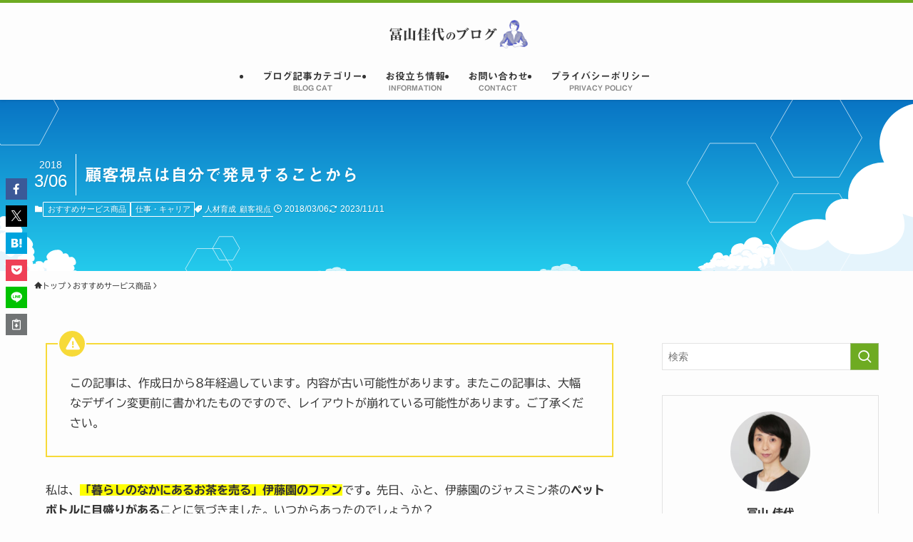

--- FILE ---
content_type: text/html; charset=UTF-8
request_url: https://blog-k.core-arata.co.jp/2018/03/06/2853/
body_size: 47570
content:
<!DOCTYPE html>
<html lang="ja" data-loaded="false" data-scrolled="false" data-spmenu="closed">
<head>
<meta charset="utf-8">
<meta name="format-detection" content="telephone=no">
<meta http-equiv="X-UA-Compatible" content="IE=edge">
<meta name="viewport" content="width=device-width, viewport-fit=cover">
<title>顧客視点は自分で発見することから | 冨山 佳代 のブログ（株式会社これあらた）</title>
<meta name='robots' content='max-image-preview:large' />
<link rel='dns-prefetch' href='//webfonts.xserver.jp' />
<link rel="alternate" type="application/rss+xml" title="冨山 佳代 のブログ（株式会社これあらた） &raquo; フィード" href="https://blog-k.core-arata.co.jp/feed/" />
<link rel="alternate" type="application/rss+xml" title="冨山 佳代 のブログ（株式会社これあらた） &raquo; コメントフィード" href="https://blog-k.core-arata.co.jp/comments/feed/" />
<link rel="alternate" type="application/rss+xml" title="冨山 佳代 のブログ（株式会社これあらた） &raquo; 顧客視点は自分で発見することから のコメントのフィード" href="https://blog-k.core-arata.co.jp/2018/03/06/2853/feed/" />

<!-- SEO SIMPLE PACK 3.6.2 -->
<meta name="description" content="私は、「暮らしのなかにあるお茶を売る」伊藤園のファンです。先日、ふと、伊藤園のジャスミン茶のペットボトルに目盛りがあることに気づきました。いつからあったのでしょうか？ 伊藤園のWebサイトを調べてみると、「電子レンジで再加温できる容器を採用">
<link rel="canonical" href="https://blog-k.core-arata.co.jp/2018/03/06/2853/">
<meta property="og:locale" content="ja_JP">
<meta property="og:type" content="article">
<meta property="og:image" content="https://blog-k.core-arata.co.jp/core/data/cab/2018/03/17646ed6d502970cad90da35f29e432f-1.jpg">
<meta property="og:title" content="顧客視点は自分で発見することから | 冨山 佳代 のブログ（株式会社これあらた）">
<meta property="og:description" content="私は、「暮らしのなかにあるお茶を売る」伊藤園のファンです。先日、ふと、伊藤園のジャスミン茶のペットボトルに目盛りがあることに気づきました。いつからあったのでしょうか？ 伊藤園のWebサイトを調べてみると、「電子レンジで再加温できる容器を採用">
<meta property="og:url" content="https://blog-k.core-arata.co.jp/2018/03/06/2853/">
<meta property="og:site_name" content="冨山 佳代 のブログ（株式会社これあらた）">
<meta property="fb:app_id" content="184139244971352">
<meta property="fb:admins" content="100002271457486">
<meta property="article:publisher" content="https://www.facebook.com/kayo.tomiyama">
<meta name="twitter:card" content="summary_large_image">
<meta name="twitter:site" content="papamama_tk">
<!-- / SEO SIMPLE PACK -->

<style id='wp-img-auto-sizes-contain-inline-css' type='text/css'>
img:is([sizes=auto i],[sizes^="auto," i]){contain-intrinsic-size:3000px 1500px}
/*# sourceURL=wp-img-auto-sizes-contain-inline-css */
</style>
<style id='wp-block-paragraph-inline-css' type='text/css'>
.is-small-text{font-size:.875em}.is-regular-text{font-size:1em}.is-large-text{font-size:2.25em}.is-larger-text{font-size:3em}.has-drop-cap:not(:focus):first-letter{float:left;font-size:8.4em;font-style:normal;font-weight:100;line-height:.68;margin:.05em .1em 0 0;text-transform:uppercase}body.rtl .has-drop-cap:not(:focus):first-letter{float:none;margin-left:.1em}p.has-drop-cap.has-background{overflow:hidden}:root :where(p.has-background){padding:1.25em 2.375em}:where(p.has-text-color:not(.has-link-color)) a{color:inherit}p.has-text-align-left[style*="writing-mode:vertical-lr"],p.has-text-align-right[style*="writing-mode:vertical-rl"]{rotate:180deg}
/*# sourceURL=https://blog-k.core-arata.co.jp/core/wp-includes/blocks/paragraph/style.min.css */
</style>
<style id='wp-block-image-inline-css' type='text/css'>
.wp-block-image>a,.wp-block-image>figure>a{display:inline-block}.wp-block-image img{box-sizing:border-box;height:auto;max-width:100%;vertical-align:bottom}@media not (prefers-reduced-motion){.wp-block-image img.hide{visibility:hidden}.wp-block-image img.show{animation:show-content-image .4s}}.wp-block-image[style*=border-radius] img,.wp-block-image[style*=border-radius]>a{border-radius:inherit}.wp-block-image.has-custom-border img{box-sizing:border-box}.wp-block-image.aligncenter{text-align:center}.wp-block-image.alignfull>a,.wp-block-image.alignwide>a{width:100%}.wp-block-image.alignfull img,.wp-block-image.alignwide img{height:auto;width:100%}.wp-block-image .aligncenter,.wp-block-image .alignleft,.wp-block-image .alignright,.wp-block-image.aligncenter,.wp-block-image.alignleft,.wp-block-image.alignright{display:table}.wp-block-image .aligncenter>figcaption,.wp-block-image .alignleft>figcaption,.wp-block-image .alignright>figcaption,.wp-block-image.aligncenter>figcaption,.wp-block-image.alignleft>figcaption,.wp-block-image.alignright>figcaption{caption-side:bottom;display:table-caption}.wp-block-image .alignleft{float:left;margin:.5em 1em .5em 0}.wp-block-image .alignright{float:right;margin:.5em 0 .5em 1em}.wp-block-image .aligncenter{margin-left:auto;margin-right:auto}.wp-block-image :where(figcaption){margin-bottom:1em;margin-top:.5em}.wp-block-image.is-style-circle-mask img{border-radius:9999px}@supports ((-webkit-mask-image:none) or (mask-image:none)) or (-webkit-mask-image:none){.wp-block-image.is-style-circle-mask img{border-radius:0;-webkit-mask-image:url('data:image/svg+xml;utf8,<svg viewBox="0 0 100 100" xmlns="http://www.w3.org/2000/svg"><circle cx="50" cy="50" r="50"/></svg>');mask-image:url('data:image/svg+xml;utf8,<svg viewBox="0 0 100 100" xmlns="http://www.w3.org/2000/svg"><circle cx="50" cy="50" r="50"/></svg>');mask-mode:alpha;-webkit-mask-position:center;mask-position:center;-webkit-mask-repeat:no-repeat;mask-repeat:no-repeat;-webkit-mask-size:contain;mask-size:contain}}:root :where(.wp-block-image.is-style-rounded img,.wp-block-image .is-style-rounded img){border-radius:9999px}.wp-block-image figure{margin:0}.wp-lightbox-container{display:flex;flex-direction:column;position:relative}.wp-lightbox-container img{cursor:zoom-in}.wp-lightbox-container img:hover+button{opacity:1}.wp-lightbox-container button{align-items:center;backdrop-filter:blur(16px) saturate(180%);background-color:#5a5a5a40;border:none;border-radius:4px;cursor:zoom-in;display:flex;height:20px;justify-content:center;opacity:0;padding:0;position:absolute;right:16px;text-align:center;top:16px;width:20px;z-index:100}@media not (prefers-reduced-motion){.wp-lightbox-container button{transition:opacity .2s ease}}.wp-lightbox-container button:focus-visible{outline:3px auto #5a5a5a40;outline:3px auto -webkit-focus-ring-color;outline-offset:3px}.wp-lightbox-container button:hover{cursor:pointer;opacity:1}.wp-lightbox-container button:focus{opacity:1}.wp-lightbox-container button:focus,.wp-lightbox-container button:hover,.wp-lightbox-container button:not(:hover):not(:active):not(.has-background){background-color:#5a5a5a40;border:none}.wp-lightbox-overlay{box-sizing:border-box;cursor:zoom-out;height:100vh;left:0;overflow:hidden;position:fixed;top:0;visibility:hidden;width:100%;z-index:100000}.wp-lightbox-overlay .close-button{align-items:center;cursor:pointer;display:flex;justify-content:center;min-height:40px;min-width:40px;padding:0;position:absolute;right:calc(env(safe-area-inset-right) + 16px);top:calc(env(safe-area-inset-top) + 16px);z-index:5000000}.wp-lightbox-overlay .close-button:focus,.wp-lightbox-overlay .close-button:hover,.wp-lightbox-overlay .close-button:not(:hover):not(:active):not(.has-background){background:none;border:none}.wp-lightbox-overlay .lightbox-image-container{height:var(--wp--lightbox-container-height);left:50%;overflow:hidden;position:absolute;top:50%;transform:translate(-50%,-50%);transform-origin:top left;width:var(--wp--lightbox-container-width);z-index:9999999999}.wp-lightbox-overlay .wp-block-image{align-items:center;box-sizing:border-box;display:flex;height:100%;justify-content:center;margin:0;position:relative;transform-origin:0 0;width:100%;z-index:3000000}.wp-lightbox-overlay .wp-block-image img{height:var(--wp--lightbox-image-height);min-height:var(--wp--lightbox-image-height);min-width:var(--wp--lightbox-image-width);width:var(--wp--lightbox-image-width)}.wp-lightbox-overlay .wp-block-image figcaption{display:none}.wp-lightbox-overlay button{background:none;border:none}.wp-lightbox-overlay .scrim{background-color:#fff;height:100%;opacity:.9;position:absolute;width:100%;z-index:2000000}.wp-lightbox-overlay.active{visibility:visible}@media not (prefers-reduced-motion){.wp-lightbox-overlay.active{animation:turn-on-visibility .25s both}.wp-lightbox-overlay.active img{animation:turn-on-visibility .35s both}.wp-lightbox-overlay.show-closing-animation:not(.active){animation:turn-off-visibility .35s both}.wp-lightbox-overlay.show-closing-animation:not(.active) img{animation:turn-off-visibility .25s both}.wp-lightbox-overlay.zoom.active{animation:none;opacity:1;visibility:visible}.wp-lightbox-overlay.zoom.active .lightbox-image-container{animation:lightbox-zoom-in .4s}.wp-lightbox-overlay.zoom.active .lightbox-image-container img{animation:none}.wp-lightbox-overlay.zoom.active .scrim{animation:turn-on-visibility .4s forwards}.wp-lightbox-overlay.zoom.show-closing-animation:not(.active){animation:none}.wp-lightbox-overlay.zoom.show-closing-animation:not(.active) .lightbox-image-container{animation:lightbox-zoom-out .4s}.wp-lightbox-overlay.zoom.show-closing-animation:not(.active) .lightbox-image-container img{animation:none}.wp-lightbox-overlay.zoom.show-closing-animation:not(.active) .scrim{animation:turn-off-visibility .4s forwards}}@keyframes show-content-image{0%{visibility:hidden}99%{visibility:hidden}to{visibility:visible}}@keyframes turn-on-visibility{0%{opacity:0}to{opacity:1}}@keyframes turn-off-visibility{0%{opacity:1;visibility:visible}99%{opacity:0;visibility:visible}to{opacity:0;visibility:hidden}}@keyframes lightbox-zoom-in{0%{transform:translate(calc((-100vw + var(--wp--lightbox-scrollbar-width))/2 + var(--wp--lightbox-initial-left-position)),calc(-50vh + var(--wp--lightbox-initial-top-position))) scale(var(--wp--lightbox-scale))}to{transform:translate(-50%,-50%) scale(1)}}@keyframes lightbox-zoom-out{0%{transform:translate(-50%,-50%) scale(1);visibility:visible}99%{visibility:visible}to{transform:translate(calc((-100vw + var(--wp--lightbox-scrollbar-width))/2 + var(--wp--lightbox-initial-left-position)),calc(-50vh + var(--wp--lightbox-initial-top-position))) scale(var(--wp--lightbox-scale));visibility:hidden}}
/*# sourceURL=https://blog-k.core-arata.co.jp/core/wp-includes/blocks/image/style.min.css */
</style>
<link rel='stylesheet' id='yarppRelatedCss-css' href='https://blog-k.core-arata.co.jp/core/data/plugins/yet-another-related-posts-plugin/style/related.css?ver=5.30.11' type='text/css' media='all' />
<style id='wp-block-library-inline-css' type='text/css'>
:root{--wp-block-synced-color:#7a00df;--wp-block-synced-color--rgb:122,0,223;--wp-bound-block-color:var(--wp-block-synced-color);--wp-editor-canvas-background:#ddd;--wp-admin-theme-color:#007cba;--wp-admin-theme-color--rgb:0,124,186;--wp-admin-theme-color-darker-10:#006ba1;--wp-admin-theme-color-darker-10--rgb:0,107,160.5;--wp-admin-theme-color-darker-20:#005a87;--wp-admin-theme-color-darker-20--rgb:0,90,135;--wp-admin-border-width-focus:2px}@media (min-resolution:192dpi){:root{--wp-admin-border-width-focus:1.5px}}.wp-element-button{cursor:pointer}:root .has-very-light-gray-background-color{background-color:#eee}:root .has-very-dark-gray-background-color{background-color:#313131}:root .has-very-light-gray-color{color:#eee}:root .has-very-dark-gray-color{color:#313131}:root .has-vivid-green-cyan-to-vivid-cyan-blue-gradient-background{background:linear-gradient(135deg,#00d084,#0693e3)}:root .has-purple-crush-gradient-background{background:linear-gradient(135deg,#34e2e4,#4721fb 50%,#ab1dfe)}:root .has-hazy-dawn-gradient-background{background:linear-gradient(135deg,#faaca8,#dad0ec)}:root .has-subdued-olive-gradient-background{background:linear-gradient(135deg,#fafae1,#67a671)}:root .has-atomic-cream-gradient-background{background:linear-gradient(135deg,#fdd79a,#004a59)}:root .has-nightshade-gradient-background{background:linear-gradient(135deg,#330968,#31cdcf)}:root .has-midnight-gradient-background{background:linear-gradient(135deg,#020381,#2874fc)}:root{--wp--preset--font-size--normal:16px;--wp--preset--font-size--huge:42px}.has-regular-font-size{font-size:1em}.has-larger-font-size{font-size:2.625em}.has-normal-font-size{font-size:var(--wp--preset--font-size--normal)}.has-huge-font-size{font-size:var(--wp--preset--font-size--huge)}.has-text-align-center{text-align:center}.has-text-align-left{text-align:left}.has-text-align-right{text-align:right}.has-fit-text{white-space:nowrap!important}#end-resizable-editor-section{display:none}.aligncenter{clear:both}.items-justified-left{justify-content:flex-start}.items-justified-center{justify-content:center}.items-justified-right{justify-content:flex-end}.items-justified-space-between{justify-content:space-between}.screen-reader-text{border:0;clip-path:inset(50%);height:1px;margin:-1px;overflow:hidden;padding:0;position:absolute;width:1px;word-wrap:normal!important}.screen-reader-text:focus{background-color:#ddd;clip-path:none;color:#444;display:block;font-size:1em;height:auto;left:5px;line-height:normal;padding:15px 23px 14px;text-decoration:none;top:5px;width:auto;z-index:100000}html :where(.has-border-color){border-style:solid}html :where([style*=border-top-color]){border-top-style:solid}html :where([style*=border-right-color]){border-right-style:solid}html :where([style*=border-bottom-color]){border-bottom-style:solid}html :where([style*=border-left-color]){border-left-style:solid}html :where([style*=border-width]){border-style:solid}html :where([style*=border-top-width]){border-top-style:solid}html :where([style*=border-right-width]){border-right-style:solid}html :where([style*=border-bottom-width]){border-bottom-style:solid}html :where([style*=border-left-width]){border-left-style:solid}html :where(img[class*=wp-image-]){height:auto;max-width:100%}:where(figure){margin:0 0 1em}html :where(.is-position-sticky){--wp-admin--admin-bar--position-offset:var(--wp-admin--admin-bar--height,0px)}@media screen and (max-width:600px){html :where(.is-position-sticky){--wp-admin--admin-bar--position-offset:0px}}

/*# sourceURL=wp-block-library-inline-css */
</style><style id='global-styles-inline-css' type='text/css'>
:root{--wp--preset--aspect-ratio--square: 1;--wp--preset--aspect-ratio--4-3: 4/3;--wp--preset--aspect-ratio--3-4: 3/4;--wp--preset--aspect-ratio--3-2: 3/2;--wp--preset--aspect-ratio--2-3: 2/3;--wp--preset--aspect-ratio--16-9: 16/9;--wp--preset--aspect-ratio--9-16: 9/16;--wp--preset--color--black: #000;--wp--preset--color--cyan-bluish-gray: #abb8c3;--wp--preset--color--white: #fff;--wp--preset--color--pale-pink: #f78da7;--wp--preset--color--vivid-red: #cf2e2e;--wp--preset--color--luminous-vivid-orange: #ff6900;--wp--preset--color--luminous-vivid-amber: #fcb900;--wp--preset--color--light-green-cyan: #7bdcb5;--wp--preset--color--vivid-green-cyan: #00d084;--wp--preset--color--pale-cyan-blue: #8ed1fc;--wp--preset--color--vivid-cyan-blue: #0693e3;--wp--preset--color--vivid-purple: #9b51e0;--wp--preset--color--swl-main: var(--color_main);--wp--preset--color--swl-main-thin: var(--color_main_thin);--wp--preset--color--swl-gray: var(--color_gray);--wp--preset--color--swl-deep-01: var(--color_deep01);--wp--preset--color--swl-deep-02: var(--color_deep02);--wp--preset--color--swl-deep-03: var(--color_deep03);--wp--preset--color--swl-deep-04: var(--color_deep04);--wp--preset--color--swl-pale-01: var(--color_pale01);--wp--preset--color--swl-pale-02: var(--color_pale02);--wp--preset--color--swl-pale-03: var(--color_pale03);--wp--preset--color--swl-pale-04: var(--color_pale04);--wp--preset--gradient--vivid-cyan-blue-to-vivid-purple: linear-gradient(135deg,rgb(6,147,227) 0%,rgb(155,81,224) 100%);--wp--preset--gradient--light-green-cyan-to-vivid-green-cyan: linear-gradient(135deg,rgb(122,220,180) 0%,rgb(0,208,130) 100%);--wp--preset--gradient--luminous-vivid-amber-to-luminous-vivid-orange: linear-gradient(135deg,rgb(252,185,0) 0%,rgb(255,105,0) 100%);--wp--preset--gradient--luminous-vivid-orange-to-vivid-red: linear-gradient(135deg,rgb(255,105,0) 0%,rgb(207,46,46) 100%);--wp--preset--gradient--very-light-gray-to-cyan-bluish-gray: linear-gradient(135deg,rgb(238,238,238) 0%,rgb(169,184,195) 100%);--wp--preset--gradient--cool-to-warm-spectrum: linear-gradient(135deg,rgb(74,234,220) 0%,rgb(151,120,209) 20%,rgb(207,42,186) 40%,rgb(238,44,130) 60%,rgb(251,105,98) 80%,rgb(254,248,76) 100%);--wp--preset--gradient--blush-light-purple: linear-gradient(135deg,rgb(255,206,236) 0%,rgb(152,150,240) 100%);--wp--preset--gradient--blush-bordeaux: linear-gradient(135deg,rgb(254,205,165) 0%,rgb(254,45,45) 50%,rgb(107,0,62) 100%);--wp--preset--gradient--luminous-dusk: linear-gradient(135deg,rgb(255,203,112) 0%,rgb(199,81,192) 50%,rgb(65,88,208) 100%);--wp--preset--gradient--pale-ocean: linear-gradient(135deg,rgb(255,245,203) 0%,rgb(182,227,212) 50%,rgb(51,167,181) 100%);--wp--preset--gradient--electric-grass: linear-gradient(135deg,rgb(202,248,128) 0%,rgb(113,206,126) 100%);--wp--preset--gradient--midnight: linear-gradient(135deg,rgb(2,3,129) 0%,rgb(40,116,252) 100%);--wp--preset--font-size--small: 0.9em;--wp--preset--font-size--medium: 1.1em;--wp--preset--font-size--large: 1.25em;--wp--preset--font-size--x-large: 42px;--wp--preset--font-size--xs: 0.75em;--wp--preset--font-size--huge: 1.6em;--wp--preset--spacing--20: 0.44rem;--wp--preset--spacing--30: 0.67rem;--wp--preset--spacing--40: 1rem;--wp--preset--spacing--50: 1.5rem;--wp--preset--spacing--60: 2.25rem;--wp--preset--spacing--70: 3.38rem;--wp--preset--spacing--80: 5.06rem;--wp--preset--shadow--natural: 6px 6px 9px rgba(0, 0, 0, 0.2);--wp--preset--shadow--deep: 12px 12px 50px rgba(0, 0, 0, 0.4);--wp--preset--shadow--sharp: 6px 6px 0px rgba(0, 0, 0, 0.2);--wp--preset--shadow--outlined: 6px 6px 0px -3px rgb(255, 255, 255), 6px 6px rgb(0, 0, 0);--wp--preset--shadow--crisp: 6px 6px 0px rgb(0, 0, 0);}:where(.is-layout-flex){gap: 0.5em;}:where(.is-layout-grid){gap: 0.5em;}body .is-layout-flex{display: flex;}.is-layout-flex{flex-wrap: wrap;align-items: center;}.is-layout-flex > :is(*, div){margin: 0;}body .is-layout-grid{display: grid;}.is-layout-grid > :is(*, div){margin: 0;}:where(.wp-block-columns.is-layout-flex){gap: 2em;}:where(.wp-block-columns.is-layout-grid){gap: 2em;}:where(.wp-block-post-template.is-layout-flex){gap: 1.25em;}:where(.wp-block-post-template.is-layout-grid){gap: 1.25em;}.has-black-color{color: var(--wp--preset--color--black) !important;}.has-cyan-bluish-gray-color{color: var(--wp--preset--color--cyan-bluish-gray) !important;}.has-white-color{color: var(--wp--preset--color--white) !important;}.has-pale-pink-color{color: var(--wp--preset--color--pale-pink) !important;}.has-vivid-red-color{color: var(--wp--preset--color--vivid-red) !important;}.has-luminous-vivid-orange-color{color: var(--wp--preset--color--luminous-vivid-orange) !important;}.has-luminous-vivid-amber-color{color: var(--wp--preset--color--luminous-vivid-amber) !important;}.has-light-green-cyan-color{color: var(--wp--preset--color--light-green-cyan) !important;}.has-vivid-green-cyan-color{color: var(--wp--preset--color--vivid-green-cyan) !important;}.has-pale-cyan-blue-color{color: var(--wp--preset--color--pale-cyan-blue) !important;}.has-vivid-cyan-blue-color{color: var(--wp--preset--color--vivid-cyan-blue) !important;}.has-vivid-purple-color{color: var(--wp--preset--color--vivid-purple) !important;}.has-black-background-color{background-color: var(--wp--preset--color--black) !important;}.has-cyan-bluish-gray-background-color{background-color: var(--wp--preset--color--cyan-bluish-gray) !important;}.has-white-background-color{background-color: var(--wp--preset--color--white) !important;}.has-pale-pink-background-color{background-color: var(--wp--preset--color--pale-pink) !important;}.has-vivid-red-background-color{background-color: var(--wp--preset--color--vivid-red) !important;}.has-luminous-vivid-orange-background-color{background-color: var(--wp--preset--color--luminous-vivid-orange) !important;}.has-luminous-vivid-amber-background-color{background-color: var(--wp--preset--color--luminous-vivid-amber) !important;}.has-light-green-cyan-background-color{background-color: var(--wp--preset--color--light-green-cyan) !important;}.has-vivid-green-cyan-background-color{background-color: var(--wp--preset--color--vivid-green-cyan) !important;}.has-pale-cyan-blue-background-color{background-color: var(--wp--preset--color--pale-cyan-blue) !important;}.has-vivid-cyan-blue-background-color{background-color: var(--wp--preset--color--vivid-cyan-blue) !important;}.has-vivid-purple-background-color{background-color: var(--wp--preset--color--vivid-purple) !important;}.has-black-border-color{border-color: var(--wp--preset--color--black) !important;}.has-cyan-bluish-gray-border-color{border-color: var(--wp--preset--color--cyan-bluish-gray) !important;}.has-white-border-color{border-color: var(--wp--preset--color--white) !important;}.has-pale-pink-border-color{border-color: var(--wp--preset--color--pale-pink) !important;}.has-vivid-red-border-color{border-color: var(--wp--preset--color--vivid-red) !important;}.has-luminous-vivid-orange-border-color{border-color: var(--wp--preset--color--luminous-vivid-orange) !important;}.has-luminous-vivid-amber-border-color{border-color: var(--wp--preset--color--luminous-vivid-amber) !important;}.has-light-green-cyan-border-color{border-color: var(--wp--preset--color--light-green-cyan) !important;}.has-vivid-green-cyan-border-color{border-color: var(--wp--preset--color--vivid-green-cyan) !important;}.has-pale-cyan-blue-border-color{border-color: var(--wp--preset--color--pale-cyan-blue) !important;}.has-vivid-cyan-blue-border-color{border-color: var(--wp--preset--color--vivid-cyan-blue) !important;}.has-vivid-purple-border-color{border-color: var(--wp--preset--color--vivid-purple) !important;}.has-vivid-cyan-blue-to-vivid-purple-gradient-background{background: var(--wp--preset--gradient--vivid-cyan-blue-to-vivid-purple) !important;}.has-light-green-cyan-to-vivid-green-cyan-gradient-background{background: var(--wp--preset--gradient--light-green-cyan-to-vivid-green-cyan) !important;}.has-luminous-vivid-amber-to-luminous-vivid-orange-gradient-background{background: var(--wp--preset--gradient--luminous-vivid-amber-to-luminous-vivid-orange) !important;}.has-luminous-vivid-orange-to-vivid-red-gradient-background{background: var(--wp--preset--gradient--luminous-vivid-orange-to-vivid-red) !important;}.has-very-light-gray-to-cyan-bluish-gray-gradient-background{background: var(--wp--preset--gradient--very-light-gray-to-cyan-bluish-gray) !important;}.has-cool-to-warm-spectrum-gradient-background{background: var(--wp--preset--gradient--cool-to-warm-spectrum) !important;}.has-blush-light-purple-gradient-background{background: var(--wp--preset--gradient--blush-light-purple) !important;}.has-blush-bordeaux-gradient-background{background: var(--wp--preset--gradient--blush-bordeaux) !important;}.has-luminous-dusk-gradient-background{background: var(--wp--preset--gradient--luminous-dusk) !important;}.has-pale-ocean-gradient-background{background: var(--wp--preset--gradient--pale-ocean) !important;}.has-electric-grass-gradient-background{background: var(--wp--preset--gradient--electric-grass) !important;}.has-midnight-gradient-background{background: var(--wp--preset--gradient--midnight) !important;}.has-small-font-size{font-size: var(--wp--preset--font-size--small) !important;}.has-medium-font-size{font-size: var(--wp--preset--font-size--medium) !important;}.has-large-font-size{font-size: var(--wp--preset--font-size--large) !important;}.has-x-large-font-size{font-size: var(--wp--preset--font-size--x-large) !important;}
/*# sourceURL=global-styles-inline-css */
</style>

<link rel='stylesheet' id='swell-icons-css' href='https://blog-k.core-arata.co.jp/core/data/themes/swell/build/css/swell-icons.css?ver=0119180001' type='text/css' media='all' />
<style id='main_style-inline-css' type='text/css'>
.c-infoBar__btn,.is-style-btn_shiny a{overflow:hidden;position:relative;transition:opacity .25s,-webkit-transform .25s;transition:opacity .25s,transform .25s;transition:opacity .25s,transform .25s,-webkit-transform .25s;z-index:0}.c-infoBar__btn:before,.is-style-btn_shiny a:before{background-image:linear-gradient(90deg,hsla(0,0%,100%,0),hsla(0,0%,100%,.6) 80%,hsla(0,0%,100%,0));content:"";height:200px;left:-120px;position:absolute;top:50%;-webkit-transform:translateY(-50%) rotate(25deg);transform:translateY(-50%) rotate(25deg);width:80px}.c-infoBar__btn:after,.is-style-btn_shiny a:after{-webkit-animation-duration:3s;animation-duration:3s;-webkit-animation-iteration-count:infinite;animation-iteration-count:infinite;-webkit-animation-name:shiny_btn;animation-name:shiny_btn;-webkit-animation-timing-function:ease-in-out;animation-timing-function:ease-in-out;background-image:linear-gradient(100deg,hsla(0,0%,100%,0),#fff);content:"";height:100%;left:-100px;position:absolute;top:0;width:50px}.c-infoBar__btn:hover,.is-style-btn_shiny a:hover{-webkit-transform:translateY(2px);transform:translateY(2px)}.c-infoBar__btn:hover:before,.is-style-btn_shiny a:hover:before{left:110%;transition:.25s ease-in-out}.c-infoBar__btn:hover:after,.is-style-btn_shiny a:hover:after{-webkit-animation:none;animation:none}#fix_bottom_menu:before,.c-infoBar:before,.c-mvBtn__btn:before,.l-fixHeader:before,.p-spMenu__inner:before,[data-type=type1] .p-blogCard__inner:before{content:"";height:100%;left:0;position:absolute;top:0;width:100%;z-index:0}.wp-block-image.is-style-shadow img,.wp-block-video.is-style-shadow video,img.shadow{box-shadow:0 2px 8px rgba(0,0,0,.1),0 4px 8px -4px rgba(0,0,0,.2)}.w-pageTop,.w-singleBottom,.w-singleTop{margin:2em 0}.c-categoryList:before,.c-tagList:before,.c-taxList:before,code.dir_name:before,code.file_name:before{-webkit-font-smoothing:antialiased;-moz-osx-font-smoothing:grayscale;font-family:icomoon!important;font-style:normal;font-variant:normal;font-weight:400;line-height:1;text-transform:none}.c-categoryList__separation:after,.p-breadcrumb__item:after{background-color:currentcolor;-webkit-clip-path:polygon(45% 9%,75% 51%,45% 90%,30% 90%,60% 50%,30% 10%);clip-path:polygon(45% 9%,75% 51%,45% 90%,30% 90%,60% 50%,30% 10%);content:"";display:block;height:10px;margin:0;opacity:.8;width:10px}@-webkit-keyframes flash{0%{opacity:.6}to{opacity:1}}@keyframes flash{0%{opacity:.6}to{opacity:1}}@-webkit-keyframes FadeIn{to{opacity:1}}@keyframes FadeIn{to{opacity:1}}@-webkit-keyframes FadeInFromX{to{opacity:1;-webkit-transform:translateX(0);transform:translateX(0)}}@keyframes FadeInFromX{to{opacity:1;-webkit-transform:translateX(0);transform:translateX(0)}}@-webkit-keyframes FadeInFromY{to{opacity:1;-webkit-transform:translateY(0);transform:translateY(0)}}@keyframes FadeInFromY{to{opacity:1;-webkit-transform:translateY(0);transform:translateY(0)}}@-webkit-keyframes flowing_text{to{-webkit-transform:translateX(-100%);transform:translateX(-100%)}}@keyframes flowing_text{to{-webkit-transform:translateX(-100%);transform:translateX(-100%)}}@-webkit-keyframes shiny_btn{0%{opacity:0;-webkit-transform:scale(0) rotate(25deg);transform:scale(0) rotate(25deg)}84%{opacity:0;-webkit-transform:scale(0) rotate(25deg);transform:scale(0) rotate(25deg)}85%{opacity:.9;-webkit-transform:scale(1) rotate(25deg);transform:scale(1) rotate(25deg)}to{opacity:0;-webkit-transform:scale(50) rotate(25deg);transform:scale(50) rotate(25deg)}}@keyframes shiny_btn{0%{opacity:0;-webkit-transform:scale(0) rotate(25deg);transform:scale(0) rotate(25deg)}84%{opacity:0;-webkit-transform:scale(0) rotate(25deg);transform:scale(0) rotate(25deg)}85%{opacity:.9;-webkit-transform:scale(1) rotate(25deg);transform:scale(1) rotate(25deg)}to{opacity:0;-webkit-transform:scale(50) rotate(25deg);transform:scale(50) rotate(25deg)}}@-webkit-keyframes leftToRight{0%{-webkit-transform:scale(1.1) translateX(-1%);transform:scale(1.1) translateX(-1%)}to{-webkit-transform:scale(1.1) translateX(1%);transform:scale(1.1) translateX(1%)}}@keyframes leftToRight{0%{-webkit-transform:scale(1.1) translateX(-1%);transform:scale(1.1) translateX(-1%)}to{-webkit-transform:scale(1.1) translateX(1%);transform:scale(1.1) translateX(1%)}}@-webkit-keyframes zoomUp{0%{-webkit-transform:scale(1);transform:scale(1)}to{-webkit-transform:scale(1.1);transform:scale(1.1)}}@keyframes zoomUp{0%{-webkit-transform:scale(1);transform:scale(1)}to{-webkit-transform:scale(1.1);transform:scale(1.1)}}@-webkit-keyframes FloatVertical{0%{-webkit-transform:translate3d(0,4px,0);transform:translate3d(0,4px,0)}50%{-webkit-transform:translate3d(0,-4px,0);transform:translate3d(0,-4px,0)}to{-webkit-transform:translate3d(0,4px,0);transform:translate3d(0,4px,0)}}@keyframes FloatVertical{0%{-webkit-transform:translate3d(0,4px,0);transform:translate3d(0,4px,0)}50%{-webkit-transform:translate3d(0,-4px,0);transform:translate3d(0,-4px,0)}to{-webkit-transform:translate3d(0,4px,0);transform:translate3d(0,4px,0)}}@-webkit-keyframes FloatHorizontal{0%{-webkit-transform:translate3d(4px,0,0);transform:translate3d(4px,0,0)}50%{-webkit-transform:translate3d(-4px,0,0);transform:translate3d(-4px,0,0)}to{-webkit-transform:translate3d(4px,0,0);transform:translate3d(4px,0,0)}}@keyframes FloatHorizontal{0%{-webkit-transform:translate3d(4px,0,0);transform:translate3d(4px,0,0)}50%{-webkit-transform:translate3d(-4px,0,0);transform:translate3d(-4px,0,0)}to{-webkit-transform:translate3d(4px,0,0);transform:translate3d(4px,0,0)}}:root{--color_border:hsla(0,0%,78%,.5);--color_gray:hsla(0,0%,78%,.15);--swl-color_hov_gray:rgba(3,2,2,.05);--swl-color_shadow:rgba(0,0,0,.12);--swl-fz--root:3.6vw;--swl-fz--side:var(--swl-fz--root);--swl-block-margin:2em;--swl-sidebar_width:280px;--swl-sidebar_margin:24px;--swl-pad_post_content:0px;--swl-pad_container:4vw;--swl-h2-margin--x:-2vw;--swl-box_shadow:0 2px 4px rgba(0,0,0,.05),0 4px 4px -4px rgba(0,0,0,.1);--swl-img_shadow:0 2px 8px rgba(0,0,0,.1),0 4px 8px -4px rgba(0,0,0,.2);--swl-btn_shadow:0 2px 2px rgba(0,0,0,.1),0 4px 8px -4px rgba(0,0,0,.2);--swl-text_color--black:#333;--swl-text_color--white:#fff;--swl-fz--xs:.75em;--swl-fz--small:.9em;--swl-fz--normal:1rem;--swl-fz--medium:1.1em;--swl-fz--large:1.25em;--swl-fz--huge:1.6em;--swl-list-padding--left:1.5em;--swl-list-padding--has_bg:1em 1em 1em 1.75em}html{font-size:var(--swl-fz--root)}.c-plainBtn{-webkit-appearance:none;-o-appearance:none;appearance:none;background-color:transparent;border:none;box-shadow:none}*,.c-plainBtn{margin:0;padding:0}*{box-sizing:border-box;font-family:inherit;font-size:inherit;line-height:inherit}:after,:before{box-sizing:inherit;text-decoration:inherit;vertical-align:inherit}b,strong{font-weight:700}sub,sup{font-size:smaller}ruby>rt{font-size:50%}main{display:block}:where(ol:not([type])),:where(ul:not([type])){list-style:none}blockquote,q{quotes:none}blockquote:after,blockquote:before,q:after,q:before{content:none}table{border-collapse:collapse;border-spacing:0}td,th{word-break:break-all}img{border-style:none;height:auto;max-width:100%}video{outline:none}code,pre{-moz-tab-size:4;-o-tab-size:4;tab-size:4}svg:not([fill]){fill:currentcolor}[hidden]{display:none}button,input,optgroup,select,textarea{font-family:inherit;font-size:inherit;line-height:inherit}button,input{overflow:visible}button,select{text-transform:none}[type=button],[type=reset],[type=submit],button{-webkit-appearance:button;cursor:pointer;display:inline-block}[role=button]{cursor:pointer}fieldset{padding:.35em .75em .625em}legend{box-sizing:border-box;color:inherit;display:table;max-width:100%;padding:0;white-space:normal}button,input,select,textarea{background-color:#f7f7f7;border:1px solid hsla(0,0%,78%,.5);border-radius:0;color:#333;padding:.25em .5em}[type=color]{padding:0}[type=range]{vertical-align:middle}[aria-busy=true]{cursor:progress}[aria-controls]{cursor:pointer}[aria-disabled]{cursor:default}html{letter-spacing:var(--swl-letter_spacing,normal)}body{word-wrap:break-word;-webkit-text-size-adjust:100%;background-color:var(--color_bg);color:var(--color_text);font-family:var(--swl-font_family);font-size:1rem;font-weight:var(--swl-font_weight);line-height:1.6;max-width:100%;min-width:100%;overflow-wrap:break-word;overflow-x:clip;position:relative}a{color:var(--color_link)}.swl-inline-color{--color_link:currentcolor}#lp-content .post_content,#main_content .post_content{font-size:var(--swl-fz--content,16px)}[data-spmenu=opened] #wpadminbar{z-index:1}#fix_bottom_menu{bottom:-60px;display:none;left:0;position:fixed}[data-spmenu=opened] body>.adsbygoogle{top:-140px!important}.-index-off .widget_swell_index,.-index-off [data-onclick=toggleIndex]{display:none}.-index-off .widget_swell_index+.c-widget{margin-top:0!important}.l-article{max-width:var(--article_size);padding-left:0;padding-right:0}.-sidebar-off .l-article,.lp-content .l-article{margin-left:auto;margin-right:auto}#body_wrap{max-width:100%;overflow-x:clip;position:relative;z-index:1}#body_wrap.-bg-fix{z-index:1}#body_wrap.-bg-fix:before{content:"";height:100%;left:0;position:fixed;top:0;width:100%;z-index:-1}.admin-bar{--swl-adminbarH:var(--wp-admin--admin-bar--height,32px)}.l-container{margin-left:auto;margin-right:auto;max-width:calc(var(--container_size, 0px) + var(--swl-pad_container, 0px)*2);padding-left:var(--swl-pad_container,0);padding-right:var(--swl-pad_container,0)}.l-content{margin:0 auto 6em;padding-top:2em;position:relative;z-index:1}.l-fixHeader{left:0;margin-top:var(--swl-adminbarH,0);opacity:0;position:fixed;top:0;-webkit-transform:translateY(calc(var(--swl-fix_headerH, 100px)*-1));transform:translateY(calc(var(--swl-fix_headerH, 100px)*-1));visibility:hidden;width:100%;z-index:101}.l-fixHeader[data-ready]{transition:all .5s}.l-fixHeader:before{background:var(--color_header_bg);display:block}.c-smallNavTitle{color:inherit;font-size:10px;line-height:1;opacity:.6}.sub-menu .c-smallNavTitle{display:none}.c-gnav{display:flex;height:100%;text-align:center}.c-gnav a{text-decoration:none}.c-gnav .ttl{color:inherit;line-height:1;position:relative;z-index:1}.c-gnav>.menu-item{height:100%;position:relative}.c-gnav>.menu-item:hover>.sub-menu{opacity:1;visibility:visible}.c-gnav>.menu-item>a{color:inherit;display:flex;flex-direction:column;height:100%;justify-content:center;padding:0 12px;position:relative;white-space:nowrap}.c-gnav>.menu-item>a .ttl{display:block;font-size:14px}.c-gnav>.menu-item>a:after{bottom:0;content:"";display:block;left:0;position:absolute;transition:width .25s,height .25s,-webkit-transform .25s;transition:transform .25s,width .25s,height .25s;transition:transform .25s,width .25s,height .25s,-webkit-transform .25s}.c-gnav>.menu-item>a .c-submenuToggleBtn{display:none}.c-gnav>.menu-item>.sub-menu{left:50%;top:100%;-webkit-transform:translateX(-50%);transform:translateX(-50%)}.c-gnav .sub-menu{box-shadow:0 2px 4px rgba(0,0,0,.1);opacity:0;position:absolute;text-align:left;transition:opacity .25s,visibility .25s;visibility:hidden;width:15em;z-index:1}.c-gnav .sub-menu li{position:relative}.c-gnav .sub-menu .ttl{font-size:.9em;left:0;position:relative;transition:left .25s}.c-gnav .sub-menu a{color:inherit;display:block;padding:.5em .75em;position:relative}.c-gnav .sub-menu a:hover{background-color:var(--swl-color_hov_gray)}.c-gnav__sBtn{color:inherit;display:flex;flex-direction:column;height:100%;justify-content:center;padding:0 12px;width:auto}.c-gnav__sBtn .icon-search{font-size:20px}.l-header{background:var(--color_header_bg);left:0;top:0;z-index:100}.l-header,.l-header__inner{position:relative;width:100%}.l-header__inner{color:var(--color_header_text);z-index:1}.l-header__inner .c-catchphrase{letter-spacing:var(--swl-letter_spacing,.2px)}.l-header__logo{line-height:1}.c-headLogo.-txt{align-items:center;display:flex}.c-headLogo__link{display:block;text-decoration:none}.-img .c-headLogo__link{height:100%}.-txt .c-headLogo__link{color:inherit;display:block;font-size:5vw;font-weight:700}.c-headLogo__img{height:100%;-o-object-fit:contain;object-fit:contain;width:auto}.w-header{align-items:center;display:flex}.l-header__customBtn,.l-header__menuBtn{height:var(--logo_size_sp);line-height:1.25;text-align:center;width:var(--logo_size_sp)}.l-mainContent{position:static!important;width:100%}.-sidebar-on .l-mainContent{max-width:100%}.l-mainContent__inner>:first-child,.l-parent>:first-child,.post_content>:first-child{margin-top:0!important}.l-mainContent__inner>:last-child,.l-parent>:last-child,.post_content>:last-child{margin-bottom:0!important}.l-scrollObserver{display:block;height:1px;left:0;pointer-events:none;position:absolute;top:100px;visibility:hidden;width:100%;z-index:1000}#sidebar{font-size:var(--swl-fz--side);position:relative}.c-blogLink{--the-ison-size:1em;align-items:center;display:flex;gap:.5em;line-height:1.5;text-decoration:none}.c-blogLink__icon{flex:0 0 auto;text-decoration:none}.c-blogLink__icon .__svg{height:var(--the-ison-size);width:var(--the-ison-size)}.c-blogLink[data-style=text]{--the-ison-size:.9em}.c-blogLink[data-style=text] .c-blogLink__icon{border:1px solid;border-radius:50%;display:inline-flex;flex:0 0 auto;padding:4px}.c-blogLink[data-style=text] .c-blogLink__text{text-decoration:underline}.c-blogLink[data-style=slim]{--the-ison-size:1.2em;align-items:stretch;border-radius:6px;box-shadow:0 1px 3px 1px rgba(0,0,0,.1);color:inherit;gap:0;overflow:hidden}.c-blogLink[data-style=slim] .c-blogLink__icon{align-items:center;background-color:#e6e9ea;border:2px solid #fff;border-radius:inherit;color:#34383f;display:flex;justify-content:center;transition:color .25s,background-color .25s;width:3.25em}.c-blogLink[data-style=slim] .c-blogLink__text{padding:1em .75em}.c-blogLink[data-style=slim]:hover .c-blogLink__icon{background-color:#34383f;color:#fff}.c-listMenu.c-listMenu li{margin:0;position:relative}.c-listMenu a{border-bottom:1px solid var(--color_border);color:inherit;display:block;line-height:1.4;position:relative;text-decoration:none}.c-listMenu a:hover{background-color:var(--swl-color_hov_gray)}.c-taxList:before{content:"\e92f"}.c-categoryList{color:var(--color_main)}.c-categoryList:before{content:"\e92f"}.c-tagList:before{color:inherit;content:"\e935"}.c-categoryList__link,.c-tagList__link,.c-taxList__link{border-radius:1px;display:block;line-height:1;padding:4px .5em;text-decoration:none}.c-tagList__link{background:#f7f7f7;color:#333}.c-categoryList__link{background-color:var(--color_main);color:#fff}.c-taxList__link{background:#f7f7f7;color:#333}.l-mainContent .c-categoryList__link.-current{background:none;box-shadow:inset 0 0 0 1px currentcolor;color:inherit}.l-topTitleArea .c-categoryList__link.-current{border:none;padding:0}.c-categoryList__separation{display:block;line-height:1;margin-right:.25em}.c-filterLayer:after,.c-filterLayer:before,.c-filterLayer__img{height:100%;left:0;position:absolute;top:0;width:100%}.c-filterLayer{z-index:0}.c-filterLayer:before{z-index:1}.c-filterLayer:after{display:block;z-index:2}.c-filterLayer.-texture-dot:after{background-color:rgba(0,0,0,.1);background-image:url([data-uri]);background-size:2px;content:"";opacity:.5}.c-filterLayer.-texture-brushed:after{background-image:url(https://blog-k.core-arata.co.jp/core/data/themes/swell/assets//img/texture/white-brushed.png);content:"";opacity:.5}.c-filterLayer__img{z-index:0}.-filter-blur>.c-filterLayer__img{-webkit-filter:blur(4px);filter:blur(4px);height:calc(100% + 8px);left:-4px;top:-4px;width:calc(100% + 8px)}.-filter-glay>.c-filterLayer__img{-webkit-filter:grayscale(60%);filter:grayscale(60%)}.c-fixBtn{align-items:center;background:#fff;border:1px solid var(--color_main);border-radius:var(--swl-radius--8,0);box-shadow:var(--swl-box_shadow);color:var(--color_main);cursor:pointer;display:flex;flex-direction:column;height:52px;justify-content:center;letter-spacing:normal;line-height:1;opacity:.75;overflow:hidden;text-align:center;transition:all .25s;width:52px}.c-fixBtn+.c-fixBtn{margin-top:16px}.c-fixBtn__icon{display:block;font-size:20px}.c-fixBtn__label{-webkit-font-feature-settings:"palt";font-feature-settings:"palt";display:block;font-size:10px;-webkit-transform:scale(.9);transform:scale(.9)}#fix_tocbtn .c-fixBtn__label{margin-top:2px}#pagetop .c-fixBtn__label{margin-top:-8px}#pagetop[data-has-text="1"] .c-fixBtn__icon{-webkit-transform:translateY(-6px);transform:translateY(-6px)}.c-iconBtn{align-content:center;align-items:center;color:inherit;display:inline-flex;flex-wrap:wrap;height:100%;justify-content:center;text-decoration:none;width:100%}.c-iconBtn .-menuBtn{z-index:1}.c-iconBtn__icon{display:block;font-size:24px}.p-spMenu__closeBtn .c-iconBtn__icon{font-size:20px}.c-iconBtn__icon:before{display:block}.c-iconBtn__label{display:block;font-size:10px;-webkit-transform:scale(.9);transform:scale(.9);width:100%}.c-iconList{display:flex;flex-wrap:wrap}.widget_swell_prof_widget .c-iconList,.widget_swell_sns_links .c-iconList{justify-content:center}.l-footer__foot .c-iconList{justify-content:center;margin-bottom:8px}.c-iconList__link{box-sizing:content-box;color:inherit;height:1em;margin:0 3px;padding:2px;text-align:center;text-decoration:none;width:1em}.c-iconList__icon,.c-iconList__link{display:block;line-height:1}.c-iconList__icon:before{color:inherit}.is-style-circle .c-iconList__link{border:1px solid;border-radius:50%;margin:4px;padding:5px}.c-modal{height:100%;left:0;position:fixed;top:0;transition:opacity .5s,visibility .5s;width:100%;z-index:1000}[data-loaded=false] .c-modal{display:none}.c-modal:not(.is-opened){opacity:0;pointer-events:none;visibility:hidden}.c-modal .c-modal__close{color:#fff;cursor:pointer;left:0;line-height:2;padding-top:.5em;position:absolute;text-align:center;text-shadow:1px 1px 1px #000;top:100%;width:100%}.c-mvBtn{display:block;margin:2em auto 0;position:relative;text-align:center}.u-ta-l .c-mvBtn{margin-left:0}.u-ta-r .c-mvBtn{margin-right:0}.c-mvBtn__btn{background-color:var(--color_main);border-radius:var(--mv_btn_radius);box-shadow:0 1px 4px rgba(0,0,0,.1);display:block;font-size:3.2vw;letter-spacing:var(--swl-letter_spacing,1px);overflow:hidden;padding:.75em 2.5em;position:relative;text-decoration:none;text-shadow:none;transition:box-shadow .25s}.-btn-n>.c-mvBtn__btn{color:#fff}.c-mvBtn__btn:before{background:linear-gradient(hsla(0,0%,100%,.2),#fff);border-radius:2px;display:block;opacity:0;transition:opacity .25s}.c-mvBtn__btn:hover{box-shadow:0 1px 8px rgba(0,0,0,.2);opacity:1}.c-mvBtn__btn:hover:before{opacity:.2}.-btn-b>.c-mvBtn__btn{background:none;border:1px solid}.c-overlay{background:rgba(0,0,0,.75);height:100%;left:0;position:absolute;top:0;width:100%;z-index:0}.c-pagination{align-items:center;display:flex;flex-wrap:wrap;font-size:13px;justify-content:center;margin:3em 0;position:relative}[class*=page-numbers]{box-sizing:content-box;display:block;font-size:14px;height:36px;line-height:36px;margin:6px;min-width:36px;padding:0;position:relative;text-align:center;text-decoration:none;transition:color .25s,background-color .25s;width:auto}[class*=page-numbers].current,[class*=page-numbers]:hover{background-color:var(--color_main);color:#fff}.c-pagination__dot{color:#aaa;margin:0 6px}.c-postTitle{align-items:center;display:flex;flex-direction:row-reverse}.c-postTitle__ttl{font-size:5vw;line-height:1.4;width:100%}.c-postTitle__date{border-right:1px solid var(--color_border);font-weight:400;line-height:1;margin-right:.75em;padding:.5em .75em .5em 0;text-align:center}.c-postTitle__date .__y{display:block;font-size:3vw;line-height:1;margin-bottom:4px}.c-postTitle__date .__md{display:block;font-size:4.2vw}.p-postList .c-postTitle{margin:0 auto 1em;position:relative;width:100%;z-index:1}.p-postList .c-postTitle__date .__md,.p-postList .c-postTitle__ttl{font-size:4vw}.c-reviewStars i{color:var(--color-review_star,#fac225)}.post_content>.c-reviewStars{display:block}.c-scrollHint{-webkit-animation:FloatHorizontal 2s ease-in-out infinite alternate;animation:FloatHorizontal 2s ease-in-out infinite alternate;margin-bottom:2px!important;margin-top:3em;text-align:right}.c-scrollHint span{align-items:center;display:inline-flex;font-size:12px;line-height:1;opacity:.75;vertical-align:middle}.c-scrollHint span i{font-size:16px;margin-left:4px}.c-scrollHint+.wp-block-table{margin-top:0!important}.c-searchForm{position:relative}.c-searchForm__s{background-color:#fff;line-height:2;padding:4px 44px 4px 8px;width:100%}.c-searchForm__submit{border-radius:var(--swl-radius--4,0);height:100%;overflow:hidden;position:absolute;right:0;top:0;width:40px}.c-searchForm__submit:before{color:#fff;font-size:20px;left:50%;position:absolute;top:50%;-webkit-transform:translateX(-50%) translateY(-50%);transform:translateX(-50%) translateY(-50%);z-index:1}.w-header .c-searchForm__s{font-size:14px;line-height:20px}.w-header .c-searchForm__submit{width:30px}.w-header .c-searchForm__submit:before{font-size:16px}.skip-link{left:0;opacity:0;overflow:hidden;pointer-events:none;position:absolute!important;text-decoration:none;top:0;z-index:999}.skip-link:focus{background-color:#f1f1f1;border-radius:3px;box-shadow:0 0 2px 2px rgba(0,0,0,.6);color:#21759b;display:block;font-size:14px;font-weight:700;height:auto;left:8px;opacity:1;padding:16px 24px;pointer-events:auto;top:8px;width:auto;z-index:1000}.c-postAuthor{align-items:center;display:flex}.c-postAuthor.is-link{color:inherit;text-decoration:none;transition:opacity .25s}.c-postAuthor.is-link:hover{opacity:.75}.c-postAuthor__figure{border-radius:50%;height:20px;margin:0 .25em 0 1px;overflow:hidden;width:20px}.c-postAuthor__figure .avatar{display:block;-o-object-fit:cover;object-fit:cover}.c-postThumb{overflow:hidden;position:relative;vertical-align:middle}.c-postThumb__figure{margin:0;overflow:hidden;position:relative;width:100%;z-index:0}.c-postThumb__figure:before{content:"";display:block;height:0;padding-top:var(--card_posts_thumb_ratio)}.-type-list .c-postThumb__figure:before,.-type-list2 .c-postThumb__figure:before{padding-top:var(--list_posts_thumb_ratio)}.-type-big .c-postThumb__figure:before{padding-top:var(--big_posts_thumb_ratio)}.-type-thumb .c-postThumb__figure:before{padding-top:var(--thumb_posts_thumb_ratio)}.p-blogCard .c-postThumb__figure:before{padding-top:var(--blogcard_thumb_ratio)}.p-postList__link:hover .c-postThumb:before{opacity:.2}.p-postList__link:hover .c-postThumb__img{-webkit-transform:scale(1.06);transform:scale(1.06)}.c-postThumb__img{left:0;position:absolute;top:0;transition:-webkit-transform .25s;transition:transform .25s;transition:transform .25s,-webkit-transform .25s}.c-postThumb__cat{background-color:var(--color_main);display:inline-block;font-size:10px;line-height:2;overflow:hidden;padding:0 .75em;position:absolute;right:0;top:0;white-space:nowrap;z-index:1}.-type-list .c-postThumb__cat,.-type-list2 .c-postThumb__cat{left:0;right:auto;-webkit-transform-origin:0 0;transform-origin:0 0}.c-postThumb__cat:before{margin-right:.4em}.c-postTimes{align-items:center;display:flex;flex-wrap:wrap;gap:.5em}.c-postTimes__modified:before,.c-postTimes__posted:before{margin-right:.325em;position:relative;top:1px}.c-rssSite{margin-right:.5rem}.c-rssSite__favi{display:block;height:14px;margin-right:.25rem;width:14px}.c-rssAuthor{margin-left:0!important}.p-blogCard{cursor:pointer;display:block;margin:2.5em auto 2em;max-width:880px;transition:box-shadow .25s;width:100%}.wp-block-embed>.p-blogCard{margin:0 auto}.p-blogCard:hover{box-shadow:0 4px 16px rgba(0,0,0,.1),0 12px 28px -12px rgba(0,0,0,.05)}.p-blogCard:hover .c-postThumb__img{opacity:1}.p-blogCard__caption{background:var(--color_content_bg);border-radius:2px;display:inline-block;font-size:11px;left:16px;line-height:2;padding:0 .5em;position:absolute;top:-1em;z-index:1}.p-blogCard__caption:before{content:"\e923";display:inline-block;font-family:icomoon;margin-right:3px}.-external .p-blogCard__caption:before{content:"\e91a"}.p-blogCard__inner{align-items:center;display:flex;justify-content:space-between;margin:0;padding:16px;position:relative;transition:box-shadow .25s}.-noimg>.p-blogCard__inner{min-height:5em}.p-blogCard__thumb{flex-shrink:0;margin:0 1em 0 0;width:30%}.p-blogCard__thumb .c-postThumb__figure{margin:0;position:relative;width:100%}.p-blogCard__body{flex:1 1 auto;margin:0}.p-blogCard__title{color:inherit;display:block;font-weight:400;line-height:1.4;text-decoration:none}.p-blogCard__excerpt{display:block;font-size:.8em;line-height:1.4;margin-top:.5em;opacity:.8;word-break:break-word}[data-type=type1] .p-blogCard__caption{bottom:auto;right:auto}[data-type=type1] .p-blogCard__inner{padding-top:21px}[data-type=type1] .p-blogCard__inner:before{border:1px solid;border-radius:var(--swl-radius--2,0);display:block;pointer-events:none}[data-type=type2] .p-blogCard__caption{background:var(--color_main);bottom:auto;color:#fff;padding:0 .75em;right:auto}[data-type=type2] .p-blogCard__inner{border:1px solid var(--color_main);border-radius:2px;padding-top:24px}[data-type=type3] .p-blogCard__caption{background:none;bottom:2px;font-size:10px;left:auto;opacity:.8;right:4px;top:auto;-webkit-transform:scale(.8);transform:scale(.8);-webkit-transform-origin:100% 100%;transform-origin:100% 100%}[data-type=type3] .p-blogCard__inner{background:#fff;border-radius:2px;box-shadow:0 1px 3px 1px rgba(0,0,0,.08);color:#333}.p-breadcrumb{margin:0 auto;padding:8px 0;position:relative}.p-breadcrumb.-bg-on{background:#f7f7f7}.p-breadcrumb:not(.-bg-on){padding-top:12px}.-body-solid .p-breadcrumb.-bg-on{box-shadow:inset 0 -1px 8px rgba(0,0,0,.06)}.-frame-on .p-breadcrumb,.c-infoBar+.p-breadcrumb,.c-infoBar+[data-barba=container]>.p-breadcrumb,.l-topTitleArea+.p-breadcrumb{background:none!important;border:none!important;box-shadow:none!important;padding-top:12px}.-frame-on .p-breadcrumb{padding-bottom:12px}.p-breadcrumb__list{align-items:center;display:flex;font-size:10px;gap:.5em;list-style:none;overflow:hidden;width:100%}.p-breadcrumb__item{align-items:center;display:inline-flex;gap:.5em;position:relative}.p-breadcrumb__item:last-child:after{content:none}.p-breadcrumb__item:last-child span{opacity:.8}.p-breadcrumb__text{align-items:center;color:inherit;display:block;display:inline-flex;text-decoration:none;white-space:nowrap}.p-breadcrumb__text:before{margin-right:3px}.p-breadcrumb__text:hover span{opacity:.76}.p-breadcrumb__text .__home{align-items:center;display:inline-flex;gap:4px}.p-breadcrumb__text .__home:before{line-height:inherit}.single .p-breadcrumb__item:last-child>span.p-breadcrumb__text{display:none}.p-fixBtnWrap{align-items:flex-end;bottom:1.25em;display:flex;flex-direction:column;opacity:0;position:fixed;right:1em;text-align:center;-webkit-transform:translateY(-8px);transform:translateY(-8px);transition:opacity .3s,visibility .3s,-webkit-transform .3s;transition:opacity .3s,transform .3s,visibility .3s;transition:opacity .3s,transform .3s,visibility .3s,-webkit-transform .3s;visibility:hidden;z-index:99}[data-loaded=false] .p-fixBtnWrap{display:none}[data-scrolled=true] .p-fixBtnWrap{opacity:1;-webkit-transform:translateY(0);transform:translateY(0);visibility:visible}.p-postListWrap{position:relative}.p-postList.p-postList{list-style:none;margin-bottom:0;padding-left:0}.p-postList.-type-simple{border-top:1px solid var(--color_border)}.p-postList.-type-card,.p-postList.-type-thumb{display:flex;flex-wrap:wrap;margin-left:-.5em;margin-right:-.5em}.-frame-off .p-postList.-type-list2{border-top:1px solid var(--color_border);padding-top:1.5em}.c-widget .p-postList.-type-card{margin-bottom:-1.5em}.p-postList.-type-thumb+.is-style-more_btn{margin-top:1em}.p-postList.-type-simple+.is-style-more_btn{margin-top:2em}.p-postList__item.p-postList__item:before{content:none}.-type-simple .p-postList__item{margin-bottom:0;margin-top:0}.-type-list .p-postList__item{margin-bottom:2em;margin-top:0}.-type-list2 .p-postList__item{border-bottom:1px solid var(--color_border);margin-bottom:1.5em;margin-top:0;padding-bottom:1.5em}.-type-big .p-postList__item{padding-left:.5em;padding-right:.5em}.-type-big .p-postList__item:not(:last-child){border-bottom:1px solid var(--color_border);margin-bottom:3em;padding-bottom:3em}.-type-card .p-postList__item{margin-bottom:2.5em;margin-top:0;padding:0 .5em;width:50%}.-type-thumb .p-postList__item{margin-bottom:1em;margin-top:0;padding:0 .5em;width:50%}.is-first-big>.p-postList__item:first-child{width:100%}.c-widget .-type-card .p-postList__item{margin-bottom:2em}.c-widget .-type-list .p-postList__item{margin-bottom:1.5em}.p-postList__link{color:inherit;display:block;position:relative;text-decoration:none;z-index:0}.-type-card .p-postList__link{height:100%}.-type-simple .p-postList__link{border-bottom:1px solid var(--color_border);display:block;padding:1em .25em;transition:background-color .25s}.-type-simple .p-postList__link:hover{background-color:var(--swl-color_hov_gray)}.-type-list .p-postList__link,.-type-list2 .p-postList__link{align-items:flex-start;display:flex;flex-wrap:wrap;justify-content:space-between}.-type-list2 .p-postList__link{padding:0 .25em}.-type-list2 .p-postList__item:nth-child(2n) .p-postList__link{flex-direction:row-reverse}.-type-card .p-postList__thumb{width:100%}.-type-list .p-postList__thumb,.-type-list2 .p-postList__thumb{width:36%}.-type-thumb .p-postList__thumb{box-shadow:none;width:100%}.p-postList__thumb:before{background:linear-gradient(45deg,var(--color_gradient1),var(--color_gradient2));content:"";display:block;height:100%;left:0;opacity:0;position:absolute;top:0;transition:opacity .25s;width:100%;z-index:1}.p-postList__body{position:relative;transition:opacity .25s}.-type-big .p-postList__body,.-type-card .p-postList__body{padding-top:1em}.-ps-style-normal .p-postList__item:hover .p-postList__body,.-type-card .p-postList__item:hover .p-postList__body,.-type-list .p-postList__item:hover .p-postList__body{opacity:.75}.-type-list .p-postList__body,.-type-list2 .p-postList__body{width:60%}.-type-thumb .p-postList__body{background:rgba(0,0,0,.5);bottom:0;color:#fff;left:0;padding:.75em;position:absolute;width:100%}.-type-big .p-postList__body:after,.-type-list2 .p-postList__body:after{box-shadow:0 0 0 1px var(--color_border);display:block;font-size:12px;letter-spacing:var(--swl-letter_spacing,.5px);margin:2em auto 0;opacity:.75;padding:1em 0;text-align:center;transition:color .25s,background-color .25s;width:100%}.-type-list2 .p-postList__body:after{display:inline-block;margin-top:2em;max-width:100%;padding:.5em 3em;width:auto}.p-postList__link:hover .p-postList__body:after{background:var(--color_main);box-shadow:none;color:#fff;opacity:1}.p-postList .p-postList__title{background:none;border:none;color:inherit;display:block;font-weight:700;line-height:1.5;margin:0;padding:0}.p-postList .p-postList__title:after,.p-postList .p-postList__title:before{content:none}.-type-card .p-postList__title,.-type-list .p-postList__title,.-type-list2 .p-postList__title{font-size:3.6vw}.-type-simple .p-postList__title{font-size:1em}.p-postList__excerpt{line-height:1.5}.-type-card .p-postList__excerpt{font-size:3.2vw;margin-top:.5em}.-type-list .p-postList__excerpt,.-type-list2 .p-postList__excerpt{font-size:3.4vw;margin-top:.5em}.-type-big .p-postList__excerpt{line-height:1.6;padding-bottom:.5em}#sidebar .p-postList__excerpt,.-related .p-postList__excerpt,.-type-thumb .p-postList__excerpt{display:none}.p-postList__meta{align-items:center;display:flex;flex-wrap:wrap;font-size:10px;line-height:1.25;margin-top:.75em;position:relative}.p-postList__title+.p-postList__meta{margin-top:.25em}.p-postList__meta :before{margin-right:.25em}.-type-simple .p-postList__meta{margin:0 0 4px}.-type-big .p-postList__meta{font-size:12px;margin:0 0 1em}.-type-thumb .p-postList__meta,.c-widget .p-postList__meta{margin-top:0}.p-postList__author,.p-postList__cat,.p-postList__times,.p-postList__views{margin-right:.5em;padding:4px 0}.-type-simple .p-postList__author{padding:0}.p-postList__author:not(:first-child){margin-left:auto}.-w-ranking.p-postList{counter-reset:number 0}.-w-ranking .p-postList__item{position:relative}.-w-ranking .p-postList__item:before{background-color:#3c3c3c;color:#fff;content:counter(number);counter-increment:number;display:block;font-family:arial,helvetica,sans-serif;pointer-events:none;position:absolute;text-align:center;z-index:2}.-w-ranking .p-postList__item:first-child:before{background-color:#f7d305;background-image:linear-gradient(to top left,#f7bf05,#fcea7f,#fcd700,#f7d305,#eaca12,#ac9303,#f7d305,#fcea7f,#f7e705,#eaca12,#f7bf05)}.-w-ranking .p-postList__item:nth-child(2):before{background-color:#a5a5a5;background-image:linear-gradient(to top left,#a5a5a5,#e5e5e5,#ae9c9c,#a5a5a5,#a5a5a5,#7f7f7f,#a5a5a5,#e5e5e5,#a5a5a5,#a5a5a5,#a5a5a5)}.-w-ranking .p-postList__item:nth-child(3):before{background-color:#c47222;background-image:linear-gradient(to top left,#c46522,#e8b27d,#d07217,#c47222,#b9722e,#834c17,#c47222,#e8b27d,#c48022,#b9722e,#c46522)}.-w-ranking.-type-card .p-postList__item:before{font-size:3.2vw;left:calc(.5em + 8px);line-height:2.5;top:-4px;width:2em}.-w-ranking.-type-list .p-postList__item:before{font-size:3vw;left:0;line-height:2;top:0;width:2em}.-type-big .noimg_{display:none}.-type-big .noimg_+.p-postList__body{padding-top:0}.p-spMenu{height:100%;left:0;position:fixed;top:0;transition:opacity 0s;width:100%;z-index:101}[data-loaded=false] .p-spMenu{display:none}[data-spmenu=closed] .p-spMenu{opacity:0;pointer-events:none;transition-delay:1s}.p-spMenu a{color:inherit}.p-spMenu .c-widget__title{margin-bottom:1.5em}.c-spnav{display:block;text-align:left}.c-spnav .menu-item{position:relative}.c-spnav>.menu-item:first-child>a{border-top:none}.c-spnav a{border-bottom:1px solid var(--color_border);display:block;padding:.75em .25em}.c-spnav .desc{margin-left:8px}.p-spMenu__overlay{transition:opacity .5s,visibility .5s}[data-spmenu=closed] .p-spMenu__overlay{opacity:0;visibility:hidden}.p-spMenu__inner{box-shadow:0 0 8px var(--swl-color_shadow);height:100%;padding-top:var(--logo_size_sp);position:absolute;top:0;transition:-webkit-transform .45s;transition:transform .45s;transition:transform .45s,-webkit-transform .45s;transition-timing-function:ease-out;width:88vw;z-index:1}.-left .p-spMenu__inner{left:0;-webkit-transform:translateX(-88vw);transform:translateX(-88vw)}.-right .p-spMenu__inner{right:0;-webkit-transform:translateX(88vw);transform:translateX(88vw)}[data-spmenu=opened] .p-spMenu__inner{-webkit-transform:translateX(0);transform:translateX(0)}.p-spMenu__closeBtn{height:var(--logo_size_sp);position:absolute;top:0;width:var(--logo_size_sp);z-index:1}.-left .p-spMenu__closeBtn{left:0}.-right .p-spMenu__closeBtn{right:0}.p-spMenu__body{-webkit-overflow-scrolling:touch;height:100%;overflow-y:scroll;padding:0 4vw 10vw;position:relative}.p-spMenu__nav{margin-top:-1em;padding-bottom:.5em}.p-spMenu__bottom{margin-top:2em}.note{color:#e03030}.dump_data{background:#fafafa;border:1px solid #ddd;display:block;font-family:arial,sans-serif;font-size:13px;padding:16px;white-space:pre-wrap}.xdebug-var-dump{font-family:inherit;white-space:inherit}.xdebug-var-dump small:first-child{display:block}.xdebug-var-dump font{color:#4368af}.xdebug-var-dump small{color:#ff6868}.alignwide{max-width:none!important;position:relative;width:100%}h2.alignwide{margin-left:0!important;margin-right:0!important}.alignfull{left:calc(50% - 50vw);max-width:100vw!important;position:relative;width:100vw}@supports (--css:variables){.alignfull{left:calc(50% - 50vw + var(--swl-scrollbar_width, 0px)/2);width:calc(100vw - var(--swl-scrollbar_width, 0px))}}.alignfull>.wp-block-cover__inner-container,.alignfull>.wp-block-group__inner-container{margin:0 auto;max-width:var(--article_size)}.u-bg-main{background-color:var(--color_main)!important;color:#fff!important}.cf:after,.cf:before{clear:both;content:"";display:block;height:0;overflow:hidden}.clear,.u-cf{clear:both!important}.none,.u-none{display:none!important}.u-block{display:block!important}.u-flex--aic{align-items:center;display:flex}.fs_xs,.has-xs-font-size,.u-fz-xs{font-size:var(--swl-fz--xs)!important}.fs_s,.has-s-font-size,.has-small-font-size,.u-fz-s{font-size:var(--swl-fz--small)!important}.has-normal-font-size,.has-regular-font-size{font-size:var(--swl-fz--normal)!important}.has-medium-font-size,.u-fz-m{font-size:var(--swl-fz--medium)!important}.fs_l,.has-l-font-size,.has-large-font-size,.u-fz-l{font-size:var(--swl-fz--large)!important}.fs_xl,.has-huge-font-size,.has-xl-font-size,.u-fz-xl{font-size:var(--swl-fz--huge)!important}.u-fz-10{font-size:10px}.u-fz-11{font-size:11px}.u-fz-12{font-size:12px}.u-fz-13{font-size:13px}.u-fz-14{font-size:14px}.u-fz-15{font-size:15px}.u-fz-16{font-size:16px}.u-fz-18{font-size:18px}.u-fw-bold{font-weight:700!important}.u-fw-normal{font-weight:400!important}.u-fw-lighter{font-weight:lighter!important}.u-fs-italic{font-style:italic!important}.u-col-main{color:var(--color_main)!important}.u-thin{opacity:.8}.hov-opacity{transition:opacity .25s}.hov-opacity:hover{opacity:.8}.hov-flash:hover{-webkit-animation:flash 1s;animation:flash 1s}.hov-flash-up{transition:box-shadow .25s}.hov-flash-up:hover{-webkit-animation:flash 1s;animation:flash 1s;box-shadow:0 2px 8px rgba(0,0,0,.25)}.hov-col-main{transition:color .25s}.hov-col-main:hover{color:var(--color_main)!important}.u-lh-10{line-height:1!important}.u-lh-15{line-height:1.5!important}.u-lh-20{line-height:2!important}.luminous{cursor:-webkit-zoom-in!important;cursor:zoom-in!important}.u-mb-ctrl+*{margin-top:0!important}.u-mb-0{margin-bottom:0!important}.u-mb-5{margin-bottom:.5em!important}.u-mb-10{margin-bottom:1em!important}.u-mb-15{margin-bottom:1.5em!important}.u-mb-20{margin-bottom:2em!important}.u-mb-25{margin-bottom:2.5em!important}.u-mb-30{margin-bottom:3em!important}.u-mb-40{margin-bottom:4em!important}.u-mb-50{margin-bottom:5em!important}.u-mb-60{margin-bottom:6em!important}.u-mb-80{margin-bottom:8em!important}.u-mt-0{margin-top:0!important}.u-mt-5{margin-top:.5em!important}.u-mt-10{margin-top:1em!important}.u-mt-15{margin-top:1.5em!important}.u-mt-20{margin-top:2em!important}.u-mt-25{margin-top:2.5em!important}.u-mt-30{margin-top:3em!important}.u-mt-40{margin-top:4em!important}.u-mt-50{margin-top:5em!important}.u-mt-60{margin-top:6em!important}.u-mt-80{margin-top:8em!important}.u-obf-cover{display:block;height:100%!important;-o-object-fit:cover;object-fit:cover;width:100%!important}.al_c,.u-ta-c{text-align:center}.al_l,.u-ta-l{text-align:left}.al_r,.u-ta-r{text-align:right}.u-nowrap{white-space:nowrap}.alignleft{float:left}.alignright{float:right}.c-prBanner__link{display:block;margin:0 auto;max-width:400px;transition:opacity .25s}.c-prBanner__link:hover{opacity:.8}.c-prBanner__img{width:100%}.widget_swell_ad_widget{margin:0 auto;text-align:center;width:100%}.widget_swell_ad_widget iframe,.widget_swell_ad_widget ins{box-sizing:border-box;max-width:100%}.w-beforeToc{margin-bottom:4em;margin-top:4em}.w-fixSide{margin-top:2em;max-height:calc(100vh - 16px - var(--swl-adminbarH, 0px) - var(--swl-fix_headerH, 0px));overflow-y:auto;top:calc(8px + var(--swl-adminbarH, 0px) + var(--swl-fix_headerH, 0px))}.w-frontTop{margin-bottom:3em}.w-frontBottom{margin-top:3em}.c-widget+.c-widget{margin-top:2em}.c-widget p:empty:before{content:none}.c-widget .textwidget>:not(:last-child){margin-bottom:1em}.c-widget__title{font-size:4vw;font-weight:700;margin-bottom:1.5em;overflow:hidden;position:relative}.c-widget__title:after,.c-widget__title:before{box-sizing:inherit;display:block;height:1px;position:absolute;z-index:0}.widget_search .c-widget__title,.widget_search .wp-block-search__label{display:none}.recentcomments{padding:8px}.cat-post-count,.post_count,.tag-link-count{color:#666;font-size:3vw;position:relative;right:-1px}.cat-post-count{margin-left:4px}.wp-block-archives-list,.wp-block-categories-list,.wp-block-latest-comments,.wp-block-latest-posts,.wp-block-rss{list-style:none!important;padding:0!important}.post_content{line-height:1.8;margin:0;max-width:100%;padding:0}.post_content>*{clear:both;margin-bottom:var(--swl-block-margin,2em)}.post_content div>:first-child,.post_content>:first-child{margin-top:0!important}.post_content dd>:last-child,.post_content div>:last-child,.post_content>:last-child{margin-bottom:0!important}.post_content h1{font-size:2em}.post_content h2{font-size:1.2em;line-height:1.4;margin:4em 0 2em;position:relative;z-index:1}.post_content>h2{margin-left:var(--swl-h2-margin--x,0);margin-right:var(--swl-h2-margin--x,0)}.post_content h3{font-size:1.1em;font-weight:700;line-height:1.4;margin:3em 0 2em;position:relative}.post_content h3:before{bottom:0;display:block;left:0;position:absolute;z-index:0}.post_content h4{font-size:1.05em;line-height:1.4;margin:3em 0 1.5em;position:relative}.post_content dt,.post_content h2,.post_content h3,.post_content h4{font-weight:700}.post_content .is-style-section_ttl{background:none;border:none;border-radius:0;color:inherit;letter-spacing:var(--swl-letter_spacing,.2px);padding:0;position:relative;text-align:center}.post_content .is-style-section_ttl:after,.post_content .is-style-section_ttl:before{border:none;content:none}.post_content .is-style-section_ttl.has-text-align-left{text-align:left}.post_content .is-style-section_ttl.has-text-align-right{text-align:right}.post_content .is-style-section_ttl small{display:block;font-size:.6em;padding-top:.25em}.post_content table{border:none;border-collapse:collapse;border-spacing:0;line-height:1.6;max-width:100%;text-align:left;width:100%}.post_content td,.post_content th{border:1px solid var(--color_border--table,#dcdcdc);padding:.5em}.post_content th{background-color:var(--tbody-th-color--bg,hsla(0,0%,59%,.05));color:var(--tbody-th-color--txt,inherit);font-weight:700}.post_content thead td,.post_content thead th{background-color:var(--thead-color--bg,var(--color_main));color:var(--thead-color--txt,#fff)}.post_content :where(table) caption{font-size:.9em;margin-bottom:.25em;opacity:.8}.post_content small{font-size:.8em;opacity:.8}.post_content :not(pre)>code{align-items:center;background:#f7f7f7;border:1px solid rgba(0,0,0,.1);border-radius:2px;color:#333;display:inline-flex;font-family:Menlo,Consolas,メイリオ,sans-serif;font-size:.9em;letter-spacing:0;line-height:1;margin:0 .5em;padding:.25em .5em}.post_content :where(ul:not([type])){list-style:disc}.post_content :where(ol:not([type])){list-style:decimal}.post_content ol,.post_content ul{padding-left:var(--swl-list-padding--left)}.post_content ol ul,.post_content ul ul{list-style:circle}.post_content li{line-height:1.5;margin:.25em 0;position:relative}.post_content li ol,.post_content li ul{margin:0}.post_content hr{border:none;border-bottom:1px solid rgba(0,0,0,.1);margin:2.5em 0}.post_content blockquote{background:var(--color_gray);position:relative}.post_content blockquote.is-style-large{padding:1.5em 3em}.post_content blockquote.is-style-large cite{text-align:inherit}.post_content blockquote cite{display:block;font-size:.8em;margin-top:1em;opacity:.8}.post_content blockquote>*{position:relative;z-index:1}.post_content blockquote>:not(:last-child){margin:0 0 .5em}.post_content blockquote:after,.post_content blockquote:before{line-height:1;position:absolute;z-index:0}.post_content pre{overflow-x:auto;padding:.5em}.post_content iframe{display:block;margin-left:auto;margin-right:auto;max-width:100%}.l-mainContent__inner>.post_content{margin:4em 0;padding:0 var(--swl-pad_post_content,0)}.c-tabBody__item>*,.cap_box_content>*,.faq_a>*,.swell-block-accordion__body>*,.swell-block-dl__dd>*,.swell-block-step__body>*,.swl-has-mb--s>*,.wp-block-column>*,.wp-block-cover__inner-container>*,.wp-block-group__inner-container>*,.wp-block-media-text__content>*,div[class*=is-style-]>*{margin-bottom:1em}.alignfull>.wp-block-cover__inner-container>*,.alignfull>.wp-block-group__inner-container>*,.swell-block-fullWide__inner>*{margin-bottom:2em}:where(.is-layout-flex){gap:.5em}.is-layout-flex{display:flex;flex-wrap:wrap}.is-layout-flex.is-nowrap{flex-wrap:nowrap}.is-layout-flex:not(.is-vertical).is-content-justification-center{justify-content:center}.is-layout-flex:not(.is-vertical).is-content-justification-right{justify-content:flex-end}.is-layout-flex.is-content-justification-space-between{justify-content:space-between}.is-layout-flex.is-vertical{flex-direction:column}.is-layout-flex.is-vertical.is-content-justification-center{align-items:center}.is-layout-flex.is-vertical.is-content-justification-left{align-items:flex-start}.is-layout-flex.is-vertical.is-content-justification-right{align-items:flex-end}.font_col_main{color:var(--color_main)!important}.font_col_red{color:var(--color_deep01)!important}.font_col_blue{color:var(--color_deep02)!important}.font_col_green{color:var(--color_deep03)!important}[class*=fill_col_]{border-radius:1px;padding:.25em .5em}.fill_col_main{background-color:var(--color_main);color:#fff}.fill_col_red{background-color:var(--color_deep01)!important;color:#fff}.fill_col_blue{background-color:var(--color_deep02)!important;color:#fff}.fill_col_green{background-color:var(--color_deep03)!important;color:#fff}.wp-block-accordion-heading.wp-block-accordion-heading{font:inherit;font-weight:700;margin:0;padding:0}.wp-block-accordion-heading.wp-block-accordion-heading:before{content:none}.is-style-border_sg{border:1px solid hsla(0,0%,78%,.5);padding:var(--swl-box_padding)}.is-style-border_dg{border:1px dashed hsla(0,0%,78%,.5);padding:var(--swl-box_padding)}.is-style-border_sm{border:1px solid var(--color_main);padding:var(--swl-box_padding)}.is-style-border_dm{border:1px dashed var(--color_main);padding:var(--swl-box_padding)}.is-style-bg_main{background-color:var(--color_main);color:#fff;padding:var(--swl-box_padding)}.is-style-bg_main_thin{background-color:var(--color_main_thin);padding:var(--swl-box_padding)}.is-style-bg_gray{background:var(--color_gray);padding:var(--swl-box_padding)}:root{--swl-box_padding:1.5em}.has-border.-border01{border:var(--border01)}.has-border.-border02{border:var(--border02)}.has-border.-border03{border:var(--border03)}.has-border.-border04{border:var(--border04)}.has-border,div.has-background,p.has-background{padding:var(--swl-box_padding)}.is-style-balloon_box2,.is-style-emboss_box,.is-style-sticky_box{background-color:#fff;color:#333}.is-style-bg_stripe{background:linear-gradient(-45deg,transparent 25%,var(--color_gray) 25%,var(--color_gray) 50%,transparent 50%,transparent 75%,var(--color_gray) 75%,var(--color_gray));background-clip:padding-box;background-size:6px 6px;padding:var(--swl-box_padding);position:relative}.is-style-crease{background-color:#f7f7f7;padding:calc(.5em + 20px);position:relative}.is-style-crease:before{background-color:inherit;border-color:var(--color_content_bg) var(--color_content_bg) rgba(0,0,0,.1) rgba(0,0,0,.1);border-style:solid;border-width:0 20px 20px 0;box-shadow:-1px 1px 1px rgba(0,0,0,.05);content:"";position:absolute;right:0;top:0;width:0}.is-style-bg_grid{background-image:linear-gradient(transparent calc(100% - 1px),var(--color_gray) 50%,var(--color_gray)),linear-gradient(90deg,transparent calc(100% - 1px),var(--color_gray) 50%,var(--color_gray));background-repeat:repeat;background-size:16px 16px;padding:var(--swl-box_padding)}.is-style-note_box,.is-style-stitch{background:#f7f7f7;color:#5f5a59;display:block;font-style:normal;padding:var(--swl-box_padding);position:relative}.is-style-note_box:before,.is-style-stitch:before{border:1px dashed hsla(0,0%,78%,.6);border-radius:inherit;content:"";display:block;height:calc(100% - 12px);left:6px;pointer-events:none;position:absolute;top:6px;width:calc(100% - 12px)}.is-style-dent_box{background:rgba(0,0,0,.05);box-shadow:inset 0 2px 4px rgba(0,0,0,.1);padding:var(--swl-box_padding)}.is-style-emboss_box{border-top:2px solid var(--color_main);box-shadow:var(--swl-box_shadow);padding:var(--swl-box_padding)}.is-style-kakko_box{padding:var(--swl-box_padding);position:relative}.is-style-kakko_box:before{border-left:1px solid;border-top:1px solid;left:0;top:0}.is-style-kakko_box:after{border-bottom:1px solid;border-right:1px solid;bottom:0;right:0}.is-style-kakko_box:after,.is-style-kakko_box:before{border-color:var(--color_main);content:"";display:inline-block;height:2em;position:absolute;width:2.25em}.is-style-big_kakko_box{padding:var(--swl-box_padding);position:relative}.is-style-big_kakko_box:before{border-bottom:1px solid;border-left:1px solid;border-top:1px solid;bottom:0;left:0}.is-style-big_kakko_box:after{border-bottom:1px solid;border-right:1px solid;border-top:1px solid;bottom:0;right:0}.is-style-big_kakko_box:after,.is-style-big_kakko_box:before{border-color:var(--color_main);content:"";display:inline-block;height:100%;position:absolute;width:.75em}.is-style-border_left{border-left:2px solid;padding-left:10px}.is-style-sticky_box{border-left:8px solid var(--color_main);box-shadow:var(--swl-box_shadow);min-width:6em;padding:.75em 1em}.is-style-balloon_box,.is-style-sticky_box{line-height:1.4;position:relative;width:-webkit-fit-content;width:-moz-fit-content;width:fit-content}.is-style-balloon_box{background-color:var(--color_main);border-radius:2px;color:#fff;min-width:2em;padding:.5em 1.25em}.is-style-balloon_box:before{border:12px solid transparent;border-top:12px solid var(--color_main);bottom:-22px;content:"";height:0;left:1.25em;position:absolute;visibility:visible;width:0}.is-style-balloon_box2{border:1px solid;border-radius:2px;line-height:1.4;min-width:2em;padding:.5em 1.25em;position:relative;width:-webkit-fit-content;width:-moz-fit-content;width:fit-content}.is-style-balloon_box2:before{background:inherit;border-bottom:1px solid;border-right:1px solid;bottom:-7px;content:"";height:12px;left:1.25em;position:absolute;-webkit-transform:rotate(45deg);transform:rotate(45deg);visibility:visible;width:12px}.is-style-balloon_box.has-text-align-center,.is-style-balloon_box2.has-text-align-center{margin-left:auto;margin-right:auto}.is-style-balloon_box.has-text-align-center:before{left:calc(50% - 12px)}.is-style-balloon_box2.has-text-align-center:before{left:50%;-webkit-transform:translateX(-50%) rotate(45deg);transform:translateX(-50%) rotate(45deg)}.is-style-icon_announce,.is-style-icon_bad,.is-style-icon_book,.is-style-icon_good,.is-style-icon_info,.is-style-icon_pen{border-radius:2px;line-height:1.6;padding:1em 1em 1em 4.25em;position:relative}.is-style-icon_announce:before,.is-style-icon_bad:before,.is-style-icon_book:before,.is-style-icon_good:before,.is-style-icon_info:before,.is-style-icon_pen:before{content:"";display:inline-block;font-family:icomoon;font-size:inherit;left:1.25em;position:absolute;top:50%;-webkit-transform:translateY(-50%) scale(1.5);transform:translateY(-50%) scale(1.5)}.is-style-icon_announce:after,.is-style-icon_bad:after,.is-style-icon_book:after,.is-style-icon_good:after,.is-style-icon_info:after,.is-style-icon_pen:after{border-right:1px solid;content:"";display:block;height:50%;left:3.25em;opacity:.4;position:absolute;top:25%;width:0}.is-style-icon_good{background:var(--color_icon_good_bg);border-color:var(--color_icon_good)}.is-style-icon_good:before{color:var(--color_icon_good);content:"\e8dc"}.is-style-icon_good:after{border-right-color:var(--color_icon_good)}.is-style-icon_bad{background:var(--color_icon_bad_bg);border-color:var(--color_icon_bad)}.is-style-icon_bad:before{color:var(--color_icon_bad);content:"\e8db"}.is-style-icon_bad:after{border-right-color:var(--color_icon_bad)}.is-style-icon_info{background:var(--color_icon_info_bg);border-color:var(--color_icon_info)}.is-style-icon_info:before{color:var(--color_icon_info);content:"\e941"}.is-style-icon_info:after{border-right-color:var(--color_icon_info)}.is-style-icon_announce{background:var(--color_icon_announce_bg);border-color:var(--color_icon_announce)}.is-style-icon_announce:before{color:var(--color_icon_announce);content:"\e913"}.is-style-icon_announce:after{border-right-color:var(--color_icon_announce)}.is-style-icon_pen{background:var(--color_icon_pen_bg);border-color:var(--color_icon_pen)}.is-style-icon_pen:before{color:var(--color_icon_pen);content:"\e934"}.is-style-icon_pen:after{border-right-color:var(--color_icon_pen)}.is-style-icon_book{background:var(--color_icon_book_bg);border-color:var(--color_icon_book)}.is-style-icon_book:before{color:var(--color_icon_book);content:"\e91a"}.is-style-icon_book:after{border-right-color:var(--color_icon_book)}[class*=is-style-big_icon_]{border-color:var(--the-color,currentColor);padding:2em 1.5em 1.5em;position:relative}[class*=is-style-big_icon_]:not(:first-child){margin-top:2.5em}[class*=is-style-big_icon_]:before{align-items:center;background-color:var(--the-color,currentColor);border:2px solid;border-color:var(--color_content_bg);border-radius:50%;color:#fff;content:"";display:inline-flex;font-family:icomoon;font-size:1.25em;height:2em;justify-content:center;left:.5em;line-height:1;padding:0 0 0 .05em;position:absolute;top:-1px;-webkit-transform:translateY(-50%);transform:translateY(-50%);width:2em}.is-style-big_icon_point{--the-color:var(--color_icon_point)}.is-style-big_icon_point:before{content:"\e915"}.is-style-big_icon_check,.is-style-big_icon_good{--the-color:var(--color_icon_check)}.is-style-big_icon_check:before,.is-style-big_icon_good:before{content:"\e923"}.is-style-big_icon_bad,.is-style-big_icon_batsu{--the-color:var(--color_icon_batsu)}.is-style-big_icon_bad:before,.is-style-big_icon_batsu:before{content:"\e91f"}.is-style-big_icon_hatena{--the-color:var(--color_icon_hatena)}.is-style-big_icon_hatena:before{content:"\e917"}.is-style-big_icon_caution{--the-color:var(--color_icon_caution)}.is-style-big_icon_caution:before{content:"\e916"}.is-style-big_icon_memo{--the-color:var(--color_icon_memo)}.is-style-big_icon_memo:before{content:"\e929"}.is-style-browser_mac{--frame-color:#ced1d5;--bar-height:32px;--frame-width:6px;--caption-fz:12px;display:grid!important;grid-template-areas:"Bar" "Display";position:relative}.swell-block-column .is-style-browser_mac,.wp-block-column .is-style-browser_mac,.wp-block-gallery:not(.columns-1) .is-style-browser_mac{--frame-width:4px;--caption-fz:11px;--bar-height:30px}.is-style-browser_mac>.wp-block-group__inner-container{max-height:400px;overflow-y:auto;padding:1.5em;width:100%}.is-style-browser_mac:before{background:var(--frame-color) url([data-uri]) no-repeat left 8px top 50%;background-size:auto calc(var(--bar-height) - 20px);border-radius:8px 8px 0 0;content:"";display:block;grid-area:Bar;height:var(--bar-height);padding:0;position:relative;width:100%;z-index:1}.is-style-browser_mac.wp-block-image img,.is-style-browser_mac.wp-block-video video,.is-style-browser_mac>.wp-block-group__inner-container{background:#fff;border:solid var(--frame-width) var(--frame-color);border-radius:0 0 8px 8px;border-top:none;box-shadow:0 2px 24px -2px rgba(0,0,0,.25);color:#333;grid-area:Display}.is-style-browser_mac.wp-block-image,.is-style-browser_mac.wp-block-video{margin-left:auto;margin-right:auto;width:-webkit-fit-content;width:-moz-fit-content;width:fit-content}.is-style-browser_mac.wp-block-image img,.is-style-browser_mac.wp-block-video video{display:block;margin:0 auto}.is-style-browser_mac.is-style-browser_mac>figcaption{background:#fff;border-radius:6px 6px 0 0;font-size:var(--caption-fz)!important;grid-area:Bar;left:calc((var(--bar-height) - 20px)*5 + 8px);line-height:1;margin:0!important;max-width:calc(100% - 80px);padding:6px 8px;position:absolute;top:calc(var(--bar-height) - var(--caption-fz) - 14px);z-index:2}.wp-block-gallery .is-style-browser_mac figcaption{max-width:100%;top:auto;width:100%}.is-style-desktop{--body-color:#ced1d5;--bezel-width:8px;--bezel-frame:2px;--bezel-width--foot:calc(var(--bezel-width)*5.5);--panel-ratio:56.25%;display:grid!important;grid-template-areas:"Display" "Foot" "Caption";padding:0;position:relative}.swell-block-column .is-style-desktop,.wp-block-column .is-style-desktop,.wp-block-gallery:not(.columns-1) .is-style-desktop{--bezel-width:6px}.is-style-desktop.wp-block-image{margin-left:auto;margin-right:auto;width:-webkit-fit-content;width:-moz-fit-content;width:fit-content}.is-style-desktop.wp-block-image img,.is-style-desktop.wp-block-video video,.is-style-desktop>.wp-block-group__inner-container{border:var(--bezel-width) solid #222;border-bottom-width:calc(var(--bezel-width) - var(--bezel-frame));border-radius:6px 6px 0 0;display:block;grid-area:Display;margin:0 auto;padding:0;z-index:0}.is-style-desktop>.wp-block-group__inner-container{background-color:#fff;color:#111;height:calc(100% - var(--bezel-width--foot));overflow-y:auto;padding:1em;position:absolute;width:100%}.is-style-desktop.wp-block-image img,.is-style-desktop.wp-block-video video{margin-bottom:var(--bezel-width--foot)}.is-style-desktop figcaption{grid-area:Caption}.is-style-desktop:after{border:solid var(--bezel-frame) var(--body-color)!important;border-bottom-width:var(--bezel-width--foot)!important;border-radius:6px 6px 8px 8px!important;box-sizing:border-box;content:"";display:block;grid-area:Display;height:0;padding-top:var(--panel-ratio);pointer-events:none;width:100%;z-index:1}.is-style-desktop.wp-block-image:after,.is-style-desktop.wp-block-video:after{height:100%;padding:0;position:absolute;visibility:visible;width:100%;z-index:1}.is-style-desktop:before{background:linear-gradient(to bottom,rgba(0,0,0,.125),rgba(0,0,0,.05) 55%,rgba(0,0,0,.05) 75%,rgba(0,0,0,.075) 92%,hsla(0,0%,100%,.3) 96%,rgba(0,0,0,.35) 99%),linear-gradient(to right,hsla(0,0%,100%,.2),rgba(0,0,0,.35) 1%,hsla(0,0%,100%,.3) 4%,rgba(0,0,0,.02) 8%,hsla(0,0%,100%,.2) 25%,hsla(0,0%,100%,.2) 75%,rgba(0,0,0,.02) 92%,hsla(0,0%,100%,.3) 96%,rgba(0,0,0,.35) 99%,hsla(0,0%,100%,.2)),linear-gradient(to bottom,var(--body-color),var(--body-color));background-position:top,bottom,top;background-repeat:no-repeat;background-size:100% 92%,100% 8%,100%;border-radius:0 0 4px 4px/2px;box-shadow:0 0 calc(var(--body-width, 4px)*.001) rgba(0,0,0,.2);content:"";display:block;grid-area:Foot;height:0;margin:0 auto;order:1;padding-top:10%;width:18%}.wp-block-gallery .is-style-desktop img{height:calc(100% - var(--bezel-width--foot))!important}.wp-block-gallery .is-style-desktop figcaption{bottom:var(--bezel-width--foot)!important;grid-area:Display}.is-style-browser_mac.size_s,.is-style-desktop.size_s{padding:0 var(--img-space--s,8%)}.is-style-browser_mac.size_s img,.is-style-desktop.size_s img{max-width:100%}.is-style-browser_mac.size_xs,.is-style-desktop.size_xs{padding:0 var(--img-space--xs,16%)}.is-style-browser_mac.size_xs img,.is-style-desktop.size_xs img{max-width:100%}.p-articleThumb__caption,.wp-block-embed>figcaption,.wp-block-image figcaption,.wp-block-table figcaption,.wp-block-video figcaption{color:inherit;display:block!important;font-size:.8em;line-height:1.4;margin-bottom:0;margin-top:.75em;opacity:.8;text-align:center}.has-swl-main-color{color:var(--color_main)!important}.has-swl-main-thin-color{color:var(--color_main_thin)!important}.has-swl-gray-color{color:var(--color_gray)!important}.has-black-color{color:#000!important}.has-white-color{color:#fff!important}.has-swl-pale-01-color{color:var(--color_pale01)!important}.has-swl-pale-02-color{color:var(--color_pale02)!important}.has-swl-pale-03-color{color:var(--color_pale03)!important}.has-swl-pale-04-color{color:var(--color_pale04)!important}.has-swl-deep-01-color{color:var(--color_deep01)!important}.has-swl-deep-02-color{color:var(--color_deep02)!important}.has-swl-deep-03-color{color:var(--color_deep03)!important}.has-swl-deep-04-color{color:var(--color_deep04)!important}.has-swl-main-background-color{background-color:var(--color_main)!important;color:var(--swl-text_color--white,#fff)}.has-swl-main-thin-background-color{background-color:var(--color_main_thin)!important;color:var(--swl-text_color--black,#333)}.has-swl-gray-background-color{background-color:var(--color_gray)!important}.has-black-background-color{background-color:#000!important;color:var(--swl-text_color--white,#fff)}.has-white-background-color{background-color:#fff!important;color:var(--swl-text_color--black,#333)}.has-swl-deep-01-background-color{background-color:var(--color_deep01)!important;color:var(--swl-text_color--white,#fff)}.has-swl-deep-02-background-color{background-color:var(--color_deep02)!important;color:var(--swl-text_color--white,#fff)}.has-swl-deep-03-background-color{background-color:var(--color_deep03)!important;color:var(--swl-text_color--white,#fff)}.has-swl-deep-04-background-color{background-color:var(--color_deep04)!important;color:var(--swl-text_color--white,#fff)}.has-swl-pale-01-background-color{background-color:var(--color_pale01)!important;color:var(--swl-text_color--black,#333)}.has-swl-pale-02-background-color{background-color:var(--color_pale02)!important;color:var(--swl-text_color--black,#333)}.has-swl-pale-03-background-color{background-color:var(--color_pale03)!important;color:var(--swl-text_color--black,#333)}.has-swl-pale-04-background-color{background-color:var(--color_pale04)!important;color:var(--swl-text_color--black,#333)}.wp-block-columns.sp_column2.has-2-columns{flex-wrap:nowrap!important}.wp-block-columns.first_big>.wp-block-column,.wp-block-columns.last_big>.wp-block-column{flex-grow:0}.wp-block-columns.first_big .wp-block-column:first-child,.wp-block-columns.last_big .wp-block-column:last-child{flex-basis:100%!important}.wp-block-columns.first_big.sp_column2 .wp-block-column:not(:first-child),.wp-block-columns.last_big.sp_column2 .wp-block-column:not(:last-child){flex-basis:calc(50% - var(--wp-column-gap)/2)!important}.instagram-media-rendered,.twitter-tweet-rendered{margin-left:auto!important;margin-right:auto!important}.fb_iframe_widget,.fb_iframe_widget>span{display:block!important}.fb_iframe_widget>span{margin:0 auto}.wp-block-image{text-align:center}.wp-block-image img{vertical-align:bottom}.wp-block-image figcaption a{display:inline}.wp-block-image:after{clear:both;content:"";display:block;height:0;visibility:hidden}.wp-block-image a{display:block;transition:opacity .25s}.wp-block-image a:hover{opacity:.8}.wp-caption{max-width:100%;text-align:center;width:100%}.wp-caption-text{font-size:.8em;margin-top:1em;opacity:.8}img.aligncenter{clear:both;display:block;margin-left:auto;margin-right:auto}.wp-block-image.is-style-border img,.wp-block-video.is-style-border video,img.border{border:1px solid rgba(0,0,0,.1)}.wp-block-image.is-style-photo_frame img,.wp-block-video.is-style-photo_frame video,img.photo_frame{border:4px solid #fff;box-shadow:0 0 0 1px rgba(0,0,0,.1)}.size_s img,img.size_s{display:block;margin:auto;max-width:calc(100% - var(--img-space--s, 8%)*2)}.size_xs img,img.size_xs{display:block;margin:auto;max-width:calc(100% - var(--img-space--xs, 16%)*2)}.swl-marker{display:inline;padding:2px}.swl-bg-color{border-radius:1px;padding:.25em}mark.has-inline-color{background-color:inherit}code.dir_name:before{content:"\e92f";margin-right:.4em;opacity:.8}code.file_name:before{content:"\e924";margin-right:.4em}.swl-cell-text-centered{display:inline-block;text-align:center;width:100%}.swl-inline-list{display:inline-block;line-height:1.5;padding:2px 0 2px 1.5em;position:relative}.swl-inline-list[data-icon=dot]:before{background-color:currentcolor;border-radius:50%;color:inherit;content:"";display:block;height:6px;left:.5em;position:absolute;top:calc(.75em - 1px);width:6px}.swl-inline-list:not([data-icon=dot]):before{-webkit-font-smoothing:antialiased;-moz-osx-font-smoothing:grayscale;background:none;border:none;border-radius:0;display:block;font-family:icomoon;height:auto;left:.25em;position:absolute;top:2px;width:1em}.swl-inline-list[data-icon=check]:before{color:var(--color_list_check);content:"\e923";-webkit-transform:scale(.8);transform:scale(.8)}.swl-inline-list[data-icon=circle]:before{color:var(--color_list_good);content:"\ea56"}.swl-inline-list[data-icon=triangle]:before{color:var(--color_list_triangle);content:"\e93f"}.swl-inline-list[data-icon=close]:before{color:var(--color_list_bad);content:"\e91f"}.swl-inline-icon{display:inline-block;margin-left:.1em;margin-right:.1em;min-width:1em;position:relative}.swl-inline-icon+.swl-inline-icon{margin-left:0}.swl-inline-icon:after{background:currentcolor;content:"";display:block;height:100%;left:0;-webkit-mask-image:var(--the-icon-svg);mask-image:var(--the-icon-svg);-webkit-mask-position:center center;mask-position:center center;-webkit-mask-repeat:no-repeat;mask-repeat:no-repeat;-webkit-mask-size:contain;mask-size:contain;max-width:2ch;position:absolute;top:0;width:1em;width:100%}ol.is-style-index ul li:before,ul.is-style-index li li:before{background:none;border-bottom:2px solid;border-left:2px solid;border-radius:0;box-shadow:none;color:inherit;content:""!important;height:calc(1em - 2px);left:.25em;opacity:.75;position:absolute;top:0;-webkit-transform:none;transform:none;-webkit-transform:scale(.75);transform:scale(.75);-webkit-transform-origin:50% 100%;transform-origin:50% 100%;width:6px}ol.has-background,ul.has-background{padding:var(--swl-list-padding--has_bg)}li .has-background{--swl-list-padding--has_bg:.5em .5em .5em calc(0.5em + var(--swl-list-padding--left))}.is-style-bad_list,.is-style-check_list,.is-style-good_list,.is-style-index,.is-style-note_list,.is-style-num_circle,.is-style-triangle_list{--swl-list-padding--left:.25em;--swl-list-padding--has_bg:1em;list-style:none!important}.is-style-bad_list ol,.is-style-bad_list ul,.is-style-check_list ol,.is-style-check_list ul,.is-style-good_list ol,.is-style-good_list ul,.is-style-index ol,.is-style-index ul,.is-style-note_list ol,.is-style-note_list ul,.is-style-num_circle ol,.is-style-num_circle ul,.is-style-triangle_list ol,.is-style-triangle_list ul{--swl-list-padding--left:0px;list-style:none!important}li:before{letter-spacing:normal}ul.is-style-index li{padding-left:1.25em;position:relative}ul.is-style-index li:before{background-color:currentcolor;border-radius:50%;color:inherit;content:"";display:block;height:6px;left:2px;position:absolute;top:calc(.75em - 3px);width:6px}ol.is-style-index>:first-child{counter-reset:toc}ol.is-style-index ol>li,ol.is-style-index>li{margin-left:2em;padding-left:0;position:relative}ol.is-style-index ol>li:before,ol.is-style-index>li:before{border-right:1px solid;content:counters(toc,"-");counter-increment:toc;display:block;font-family:inherit;letter-spacing:-.1px;line-height:1.1;padding:0 .5em 0 0;position:absolute;right:calc(100% + .5em);top:.25em;-webkit-transform:scale(.95);transform:scale(.95);white-space:nowrap;width:auto}ol.is-style-index ol{counter-reset:toc;padding-left:1em}ol.is-style-index ol li:before{opacity:.75}ol.is-style-index ul li{counter-increment:none;margin-left:0;padding-left:1.25em}.is-style-bad_list li,.is-style-check_list li,.is-style-good_list li,.is-style-triangle_list li{padding-left:1.5em}.is-style-bad_list li:before,.is-style-check_list li:before,.is-style-good_list li:before,.is-style-triangle_list li:before{-webkit-font-smoothing:antialiased;-moz-osx-font-smoothing:grayscale;background:none;border:none;border-radius:0;display:block;font-family:icomoon;height:auto;left:0;position:absolute;top:0;width:1em}.is-style-bad_list li li:before,.is-style-check_list li li:before,.is-style-good_list li li:before,.is-style-triangle_list li li:before{background-color:currentcolor;-webkit-clip-path:circle(12% at 50%);clip-path:circle(12% at 50%);content:"\00a0";font-family:inherit}.is-style-check_list li:before{color:var(--color_list_check);content:"\e923"}.is-style-good_list li:before{color:var(--color_list_good);content:"\ea56"}.is-style-triangle_list li:before{color:var(--color_list_triangle);content:"\e93f"}.is-style-bad_list li:before{color:var(--color_list_bad);content:"\e91f"}.is-style-note_list{font-size:.9em}.is-style-note_list:not(.has-text-color){opacity:.85}.is-style-note_list li{margin:.5em 0;padding-left:1.25em}.is-style-note_list li:before{background:none;border:none;border-radius:0;content:"※";height:auto;left:0;position:absolute;top:0;-webkit-transform:scale(.75);transform:scale(.75);-webkit-transform-origin:0 50%;transform-origin:0 50%;white-space:nowrap}ol.is-style-note_list{counter-reset:li}ol.is-style-note_list>li{padding-left:1.75em}ol.is-style-note_list>li:before{content:"※" counter(li);counter-increment:li;letter-spacing:1px}.is-style-num_circle{counter-reset:li}.is-style-num_circle li{padding-left:2em}.is-style-num_circle li:before{background-color:var(--color_list_num);border-radius:50%;box-shadow:0 0 0 1px var(--color_list_num);box-sizing:content-box;color:#fff;content:counter(li);counter-increment:li;display:block;height:1.8em;left:1px;line-height:1.8;padding:0;position:absolute;text-align:center;top:-.15em;-webkit-transform:scale(.75);transform:scale(.75);-webkit-transform-origin:0 50%;transform-origin:0 50%;width:1.8em}.is-style-num_circle ol{counter-reset:li}.is-style-num_circle ol li:before{background:none;box-shadow:0 0 0 1px var(--color_list_num);color:var(--color_list_num);opacity:.75;-webkit-transform:scale(.7);transform:scale(.7)}.is-style-num_circle ul li{padding-left:1.25em}.is-style-num_circle ul li:before{content:"";counter-increment:none;-webkit-transform:scale(.15);transform:scale(.15)}.-list-under-dashed>li,.border_bottom>li{border-bottom:1px dashed var(--color_border);margin-bottom:.75em;padding-bottom:.75em}ol.-list-flex,ul.-list-flex{display:flex;flex-wrap:wrap;gap:1em}.is-style-index[reversed]>li:before,.is-style-note_list[reversed]>li:before,.is-style-num_circle[reversed]>li:before{counter-increment:li -1}.swell-block-button{--the-icon-size:1.1em}.swell-block-button[data-align=right]{text-align:right}.swell-block-button[data-align=left]{text-align:left}.swell-block-button a{text-align:center}.swell-block-button .swell-block-button__link[data-has-icon]{align-items:center;display:inline-flex;gap:.5em;justify-content:center}.swell-block-button .__icon:not(.-right){margin-left:-.25em}.swell-block-button .__icon.-right{margin-right:-.25em}.swell-block-button .__icon{font-size:var(--the-icon-size);height:var(--the-icon-size);width:var(--the-icon-size)}.swell-block-button .__icon:before{display:block}.swell-block-button__img{border:none;display:none!important}[class*=is-style-btn_]{--the-fz:1em;--the-width:auto;--the-min-width:64%;--the-padding:.75em 1.5em;--the-btn-color:var(--color_main);--the-btn-color2:var(--color_main);--the-btn-bg:var(--the-btn-color);display:block;font-size:var(--the-fz);margin:0 auto 2em;position:relative;text-align:center}[class*=is-style-btn_] a{background:var(--the-btn-bg);border-radius:var(--the-btn-radius,0);display:inline-block;letter-spacing:var(--swl-letter_spacing,1px);line-height:1.5;margin:0;min-width:var(--the-min-width);padding:var(--the-padding);position:relative;text-decoration:none;width:var(--the-width)}[class*=is-style-btn_].-size-custom{--the-min-width:1em}[class*=is-style-btn_].-size-s{--the-fz:.9em;--the-min-width:40%}[class*=is-style-btn_].-size-l{--the-min-width:100%;--the-padding:1em 1.5em}[class*=is-style-btn_] img{display:none}.is-style-btn_normal a{color:#fff;font-weight:700;transition:box-shadow .25s}.is-style-btn_normal a:hover{box-shadow:0 4px 12px rgba(0,0,0,.1),0 12px 24px -12px rgba(0,0,0,.2);opacity:1}.is-style-btn_solid a{box-shadow:0 4px 0 var(--the-solid-shadow,var(--color_main_dark));color:#fff;font-weight:700;transition:box-shadow .25s,-webkit-transform .25s;transition:transform .25s,box-shadow .25s;transition:transform .25s,box-shadow .25s,-webkit-transform .25s;z-index:1}.is-style-btn_solid a:hover{box-shadow:0 0 0 transparent!important;-webkit-transform:translate3d(0,4px,0);transform:translate3d(0,4px,0)}.is-style-btn_shiny a{color:#fff;font-weight:700}.is-style-btn_line a{background:none;border:1px solid;color:var(--the-btn-color,var(--color_main));position:relative;transition:background-color .25s}.is-style-btn_line a:hover{background-color:var(--the-btn-color,var(--color_main));border-color:transparent;color:#fff!important}.is-style-more_btn{--the-fz:.9em;--the-width:auto;--the-min-width:80%;--the-padding:.75rem 3em;display:block;margin:0 auto 2em;padding:2px 0;position:relative;text-align:center}.is-style-more_btn img{display:none}.is-style-more_btn a{background:#fff;box-shadow:0 0 0 1px #dcdcdc;color:#666;display:inline-block;font-size:var(--the-fz);min-width:var(--the-min-width);padding:var(--the-padding);position:relative;text-decoration:none;transition:box-shadow .25s,background-color .25s;width:var(--the-width)}.is-style-more_btn a:after{content:"\e930";font-family:icomoon;position:absolute;right:1em;top:50%;-webkit-transform:translateY(-50%);transform:translateY(-50%);transition:-webkit-transform .25s;transition:transform .25s;transition:transform .25s,-webkit-transform .25s}.is-style-more_btn a:hover{background-color:var(--color_main);box-shadow:none;color:#fff}.is-style-more_btn a:hover:after{-webkit-transform:translateX(4px) translateY(-50%);transform:translateX(4px) translateY(-50%)}.is-style-more_btn.-size-custom{--the-min-width:1em}.is-style-more_btn.-size-s{--the-min-width:40%;--the-padding:.5rem 3em}.is-style-more_btn.-size-l{--the-min-width:100%;--the-padding:1rem 3em}.swl-inline-btn{display:inline-block;font-size:.9em;margin:0 .25em}table .swl-inline-btn{margin:.5em .25em}.swl-inline-btn.is-style-btn_solid{-webkit-transform:translateY(-2px);transform:translateY(-2px)}.swl-inline-btn a{display:inline-flex;letter-spacing:var(--swl-letter_spacing,.5px);padding:.5em 1em}.wp-block-code.wp-block-code{border:1px solid var(--color_border);border-radius:2px;font-family:Menlo,Consolas,メイリオ,sans-serif;font-size:min(14px,3.4vw);padding:.5em}.wp-block-cover{overflow:hidden}.wp-block-details{--wp--style--block-gap:1em}.wp-block-details>:last-child{margin-bottom:0}.wp-block-details>:not(summary){-webkit-margin-after:0;-webkit-margin-before:var(--wp--style--block-gap);margin-block-end:0;margin-block-start:var(--wp--style--block-gap)}.wp-block-footnotes>li>a,sup.fn>a{text-decoration:underline}sup.fn>a{-webkit-padding-start:1px;-webkit-padding-end:2px;font-family:helvetica;font-size:.75rem;letter-spacing:.5px;padding-inline-end:2px;padding-inline-start:1px}sup.fn>a:before{content:"["}sup.fn>a:after{content:"]"}.wp-block-group.is-row{display:flex}.wp-block-group.is-stack{display:flex;flex-direction:column}.wp-block-group.is-row>*,.wp-block-group.is-stack>*{margin:0}.wp-block-quote>:first-child{margin-top:0}.wp-block-video{text-align:center}:where(.has-border){margin-left:.3px}.p-blogParts{position:relative}.p-blogParts__edit{bottom:100%;font-size:12px;margin-bottom:0;position:absolute;right:0}.c-prNotation{line-height:1.5}.c-prNotation[data-style=small]{align-items:center;border:1px solid;border-radius:1px;display:inline-flex;font-size:13px;gap:.25em;padding:.125em .4em}.c-prNotation[data-style=small]>i{margin:0 0 -1px -.5px}.c-prNotation[data-style=big]{border:1px solid var(--color_gray);border-radius:1px;font-size:.95em;margin:1.5em 0;padding:.75em}.c-prNotation[data-style=big]>i{vertical-align:-.05em}@media not all and (min-width:960px){@-webkit-keyframes leftToRight{0%{-webkit-transform:scale(1.15) translateX(-1.5%);transform:scale(1.15) translateX(-1.5%)}to{-webkit-transform:scale(1.15) translateX(1.5%);transform:scale(1.15) translateX(1.5%)}}@keyframes leftToRight{0%{-webkit-transform:scale(1.15) translateX(-1.5%);transform:scale(1.15) translateX(-1.5%)}to{-webkit-transform:scale(1.15) translateX(1.5%);transform:scale(1.15) translateX(1.5%)}}[data-spmenu=opened] body{overflow-y:hidden;touch-action:none}#wpadminbar{position:fixed!important}.l-fixHeader,.l-header__gnav{display:none}.l-header[data-spfix="1"]{position:sticky;top:var(--swl-adminbarH,0)}.l-header__inner{align-items:center;display:flex;justify-content:space-between;padding:0}.l-header__inner .c-catchphrase{display:none}.l-header__logo{padding:0 2vw}.c-headLogo{height:var(--logo_size_sp)}.-img .c-headLogo__link{display:block;padding:10px 0}#sidebar{margin-top:4em}.p-blogCard__excerpt{display:none}.p-fixBtnWrap{padding-bottom:calc(env(safe-area-inset-bottom)*.5)}#fix_bottom_menu+.p-fixBtnWrap{bottom:64px}.is-hide-last--sp .p-postList__item:last-child{display:none}.sp-py-0{padding-bottom:0!important;padding-top:0!important}.sp-py-20{padding-bottom:2em!important;padding-top:2em!important}.sp-py-40{padding-bottom:4em!important;padding-top:4em!important}.sp-py-60{padding-bottom:6em!important;padding-top:6em!important}.sp-py-80{padding-bottom:8em!important;padding-top:8em!important}.pc_,.pc_only{display:none!important}.w-fixSide{max-height:unset!important}.is-style-browser_mac{--frame-width:4px;--caption-fz:11px;--bar-height:30px}.is-style-desktop{--bezel-width:6px}}@media (min-width:600px){:root{--swl-fz--root:16px;--swl-h2-margin--x:-16px}.l-content{padding-top:4em}.-txt .c-headLogo__link{font-size:24px}.c-mvBtn__btn{font-size:14px}.c-postTitle__ttl{font-size:24px}.c-postTitle__date .__y{font-size:14px}.c-postTitle__date .__md{font-size:24px}.p-postList .c-postTitle__date .__md,.p-postList .c-postTitle__ttl{font-size:20px}.c-postThumb__cat{font-size:11px}.p-blogCard__caption{font-size:12px;left:24px}.p-blogCard__inner{padding:24px}.p-blogCard__thumb{width:21%}[data-type=type1] .p-blogCard__inner{padding-top:25px}[data-type=type2] .p-blogCard__inner{padding-top:28px}[data-type=type3] .p-blogCard__caption{bottom:8px;right:8px}.p-breadcrumb__list{font-size:11px}.-frame-off .p-postList.-type-list2{padding-top:2em}.-type-list2 .p-postList__item{margin-bottom:2em;padding-bottom:2em}.-type-card.-pc-col1 .p-postList__item,.-type-thumb.-pc-col1 .p-postList__item{width:100%}.-type-card.-pc-col1 .p-postList__item{margin:0 0 3em}.-type-big .p-postList__body:after{width:80%}.-type-card .p-postList__title,.-type-list .p-postList__title,.-type-list2 .p-postList__title{font-size:16px}#sidebar .-type-card .p-postList__title,.-related .p-postList__title,.-type-thumb .p-postList__title,.w-footer:not(.-col1) .p-postList__title{font-size:14px}#sidebar .-type-list .p-postList__title,.-type-card .p-postList__excerpt{font-size:13px}.-type-list .p-postList__excerpt,.-type-list2 .p-postList__excerpt{font-size:14px}.p-postList__meta{font-size:11px}.-w-ranking.-type-card .p-postList__item:before{font-size:14px}.-w-ranking.-type-list .p-postList__item:before{font-size:12px}.c-widget__title{font-size:16px}.cat-post-count,.post_count,.tag-link-count{font-size:13px}.post_content h2{font-size:1.4em}.post_content h3{font-size:1.3em}.post_content h4{font-size:1.2em}.wp-block-group{--swl-box_padding:2em}[class*=is-style-big_icon_]{padding:2.5em 2em 2em}[class*=is-style-big_icon_]:before{left:.75em}.wp-block-columns.has-2-columns{flex-wrap:nowrap!important}.wp-block-columns.first_big:not(.sp_column2) .wp-block-column:not(:first-child),.wp-block-columns.last_big:not(.sp_column2) .wp-block-column:not(:last-child){flex-basis:calc(50% - var(--wp-column-gap)/2)!important}[class*=is-style-btn_]{--the-min-width:40%}[class*=is-style-btn_].-size-s{--the-min-width:20%}[class*=is-style-btn_].-size-l{--the-min-width:80%}.is-style-more_btn{--the-min-width:64%}}@media (min-width:960px){:root{--swl-fz--side:14px;--swl-pad_post_content:16px;--swl-pad_container:32px}.-sidebar-on .l-content{display:flex;flex-wrap:wrap;justify-content:space-between}.c-smallNavTitle{display:block;position:relative;top:4px}.c-headLogo{height:var(--logo_size_pc)}.l-fixHeader .c-headLogo{height:var(--logo_size_pcfix)}.-sidebar-on .l-mainContent{width:calc(100% - var(--swl-sidebar_width) - var(--swl-sidebar_margin))}#sidebar .c-widget+.c-widget{margin-top:2.5em}.-sidebar-on #sidebar{width:var(--swl-sidebar_width)}.c-fixBtn:hover{opacity:1}.p-fixBtnWrap{bottom:2.5em;right:2.5em}#sidebar .-type-card .p-postList__item{width:100%}.-type-card.-pc-col2 .p-postList__item{padding:0 .75em}.w-footer.-col1 .-type-card .p-postList__item{width:33.33333%}.w-footer.-col1 .-type-list{display:flex;flex-wrap:wrap;margin-left:-.5em;margin-right:-.5em}.w-footer.-col1 .-type-list .p-postList__item{padding:.5em;width:50%}.is-hide-last--pc .p-postList__item:last-child,.p-spMenu{display:none}.hov-bg-main{transition:background-color .25s,color .25s}.hov-bg-main:hover{background-color:var(--color_main)!important;color:#fff!important}.pc-py-0{padding-bottom:0!important;padding-top:0!important}.pc-py-20{padding-bottom:2em!important;padding-top:2em!important}.pc-py-40{padding-bottom:4em!important;padding-top:4em!important}.pc-py-60{padding-bottom:6em!important;padding-top:6em!important}.pc-py-80{padding-bottom:8em!important;padding-top:8em!important}.sp_,.sp_only{display:none!important}.w-fixSide{display:flex;flex-direction:column;margin-top:2.5em;position:sticky}.w-fixSide .c-widget{flex:1 1 auto}.w-fixSide.-multiple .c-listMenu,.w-fixSide.-multiple .widget_swell_index{min-height:8em;overflow-y:auto!important}.w-fixSide.-multiple .widget_swell_new_posts,.w-fixSide.-multiple .widget_swell_popular_posts{min-height:160px;overflow-y:auto!important}.wp-block-image.is-style-photo_frame img,.wp-block-video.is-style-photo_frame video,img.photo_frame{border:6px solid #fff}.wp-block-cover{padding:2em}}@media (min-width:1200px){:root{--swl-sidebar_width:304px;--swl-sidebar_margin:52px}:root .-frame-on-sidebar{--swl-sidebar_width:316px}:root .-frame-on.-sidebar-on{--swl-sidebar_margin:36px}:root{--swl-pad_container:48px}}@media screen{[hidden~=screen]{display:inherit}[hidden~=screen]:not(:active):not(:focus):not(:target){clip:rect(0 0 0 0)!important;position:absolute!important}}@media screen and (max-width:782px){.admin-bar{--swl-adminbarH:var(--wp-admin--admin-bar--height,46px)}}@media (max-width:1200px){.c-gnav>.menu-item>a{padding:0 10px}}@media (max-width:1080px){.c-gnav>.menu-item>a{padding:0 8px}}@media not all and (min-width:600px){.page-numbers[data-apart="2"]:not(:first-child):not(:last-child){display:none}.c-postThumb__cat{-webkit-transform:scale(.9);transform:scale(.9)}.p-blogCard__title{font-size:3.6vw}.-type-card.-sp-col1 .p-postList__item,.-type-thumb.-sp-col1 .p-postList__item{width:100%}.-type-list2 .p-postList__body:after{content:none!important}.p-postList__title .-type-thumb.-sp-col2{font-size:3.2vw}.-type-card.-sp-col1 .p-postList__title{font-size:3.8vw}.-type-card.-sp-col2 .c-infeedAd{width:100%}.is-style-browser_mac>.wp-block-group__inner-container{max-height:56vw}.instagram-media,.twitter-tweet{box-sizing:border-box!important;display:none!important;max-width:88vw!important;min-width:0!important;width:100%!important}.instagram-media-rendered,.twitter-tweet-rendered{display:block!important}.twitter-tweet>iframe{width:100%!important}}@media (min-width:960px) and (max-width:1019px){.-sidebar-off .-type-card.-pc-col3 .p-postList__item{padding:0 .75em}}@media (min-width:960px) and (max-width:1319px){.-sidebar-on .-type-card.-pc-col3 .p-postList__item{padding:0 .75em}}@media (min-width:1020px){.-sidebar-off .-type-card.-pc-col3 .p-postList__item,.-sidebar-off .-type-thumb.-pc-col3 .p-postList__item{width:33.33333%}}@media (min-width:1320px){.-sidebar-on .-type-card.-pc-col3 .p-postList__item,.-sidebar-on .-type-thumb.-pc-col3 .p-postList__item{width:33.33333%}}
.tagcloud,.wp-block-tag-cloud{align-items:center;display:flex;flex-wrap:wrap;gap:8px}.is-style-outline.wp-block-tag-cloud .tag-cloud-link{background:none;border:1px solid}.tag-cloud-link{background:#f7f7f7;border:none;color:#333!important;display:block;line-height:1;padding:6px 8px!important;position:relative;text-decoration:none}.tag-cloud-link.tag-cloud-link{margin:0}@media not all and (min-width:600px){.tag-cloud-link{font-size:12px!important}}@media (min-width:600px){.tag-cloud-link{font-size:13px!important}}
.widget_archive select,.widget_categories select,.wp-block-archives select,.wp-block-categories select{-webkit-appearance:none;appearance:none;background:#f7f7f7 url(data:image/svg+xml;charset=US-ASCII,%3Csvg%20width%3D%2220%22%20height%3D%2220%22%20xmlns%3D%22http%3A%2F%2Fwww.w3.org%2F2000%2Fsvg%22%3E%3Cpath%20d%3D%22M5%206l5%205%205-5%202%201-7%207-7-7%202-1z%22%20fill%3D%22%23a0a5aa%22%2F%3E%3C%2Fsvg%3E) no-repeat right 8px top 55%;background-size:1em 1em;border:1px solid var(--color_border);border-radius:5px;border-radius:2px;display:block;height:auto;line-height:32px;padding:4px 24px 4px 12px;width:100%}.widget_archive select::-ms-expand,.widget_categories select::-ms-expand,.wp-block-archives select::-ms-expand,.wp-block-categories select::-ms-expand{display:none}
.p-profileBox{border:1px solid var(--color_border);border-radius:var(--swl-radius--4,0);padding:4px}.p-profileBox__bg{background:#ccc;border-radius:var(--swl-radius--2,0);height:160px;margin:0;overflow:hidden;width:100%}.p-profileBox__bgImg{display:block;height:160px;-o-object-fit:cover;object-fit:cover;width:100%}.p-profileBox__icon{margin:1em 0 0;text-align:center}.p-profileBox__iconImg{background:#fdfdfd;border:4px solid #fdfdfd;border-radius:50%;height:120px;-o-object-fit:cover;object-fit:cover;width:120px}.p-profileBox__bg+.p-profileBox__icon{margin-top:-60px}.p-profileBox__name{padding-top:.5em;text-align:center}.p-profileBox__job{font-size:3.2vw;padding:0 1em;text-align:center}.p-profileBox__text{font-size:3.4vw;padding:1em}.p-profileBox .p-profileBox__btn{margin:1.5em auto .5em}.p-profileBox__btn .p-profileBox__btnLink{color:#fff}.p-profileBox__iconList{padding:.5em 0 1em}.p-profileBox__iconList .-feedly,.p-profileBox__iconList .-rss{display:none}@media (min-width:600px){.p-profileBox__job{font-size:12px}.p-profileBox__text{font-size:14px}}
.swell-block-columns{--swl-clmn-mrgn--x:1.5rem;--swl-clmn-mrgn--y:1.5rem;--swl-clmn-pddng:0}.swell-block-columns>.c-scrollHint{margin-top:0}.swell-block-columns[data-scrollable]{--swl-clmn-mrgn--y:0px;overflow:hidden}.swell-block-columns[data-scrollable]>.swell-block-columns__inner{padding-bottom:16px}.swell-block-columns.alignfull{margin-left:0;margin-right:0}.swell-block-columns[data-valign=top]>.swell-block-columns__inner{align-items:flex-start}.swell-block-columns[data-valign=center]>.swell-block-columns__inner{align-items:center}.swell-block-columns[data-valign=bottom]>.swell-block-columns__inner{align-items:flex-end}.swell-block-columns__inner{display:flex;flex-wrap:wrap;justify-content:flex-start;margin-left:calc(var(--swl-clmn-mrgn--x)*-1);margin-top:0!important;row-gap:var(--swl-clmn-mrgn--y)}.swell-block-column{--clmn-w:var(--clmn-w--mobile,100%)}@media(min-width:600px){.swell-block-column{--clmn-w:var(--clmn-w--tab,50%)}}@media(min-width:960px){.swell-block-column{--clmn-w:var(--clmn-w--pc,50%)}}.swell-block-columns .swell-block-column{margin:0 0 0 var(--swl-clmn-mrgn--x);padding:var(--swl-clmn-pddng);width:calc(var(--clmn-w) - var(--swl-clmn-mrgn--x))}.swell-block-column[data-valign=top]{align-self:flex-start}.swell-block-column[data-valign=center]{-ms-grid-row-align:center;align-self:center}.swell-block-column[data-valign=bottom]{align-self:flex-end}.swell-block-column.is-breadk-all{word-break:break-all}.is-style-clmn-shadow{--swl-clmn-pddng:1rem}.is-style-clmn-shadow[data-scrollable="1"]>.swell-block-columns__inner{padding:4px 4px 20px}.is-style-clmn-shadow>.swell-block-columns__inner>.swell-block-column{background-color:#fff;box-shadow:var(--swl-box_shadow);color:#333}.is-style-clmn-border{--swl-clmn-pddng:1rem}.is-style-clmn-border>.swell-block-columns__inner>.swell-block-column{border:1px solid var(--color_border)}.swell-block-columns[data-scrollable="1"]>.swell-block-columns__inner{flex-wrap:nowrap;margin-left:0;overflow-x:auto}.swell-block-columns[data-scrollable="1"]>.swell-block-columns__inner>.swell-block-column{flex-shrink:0;width:var(--clmn-w)}.swell-block-columns[data-scrollable="1"]>.swell-block-columns__inner>.swell-block-column:first-child{margin-left:0}

/*# sourceURL=main_style-inline-css */
</style>
<style id='swell_custom-inline-css' type='text/css'>
:root{--swl-fz--content:4vw;--swl-font_family:"游ゴシック体", "Yu Gothic", YuGothic, "Hiragino Kaku Gothic ProN", "Hiragino Sans", Meiryo, sans-serif;--swl-font_weight:500;--color_main:#6eab22;--color_text:#333;--color_link:#1176d4;--color_htag:#6eab22;--color_bg:#fdfdfd;--color_gradient1:#d8ffff;--color_gradient2:#87e7ff;--color_main_thin:rgba(138, 214, 43, 0.05 );--color_main_dark:rgba(83, 128, 26, 1 );--color_list_check:#6eab22;--color_list_num:#6eab22;--color_list_good:#86dd7b;--color_list_triangle:#f4e03a;--color_list_bad:#f36060;--color_faq_q:#d55656;--color_faq_a:#6599b7;--color_icon_good:#3cd250;--color_icon_good_bg:#ecffe9;--color_icon_bad:#4b73eb;--color_icon_bad_bg:#eafaff;--color_icon_info:#f578b4;--color_icon_info_bg:#fff0fa;--color_icon_announce:#ffa537;--color_icon_announce_bg:#fff5f0;--color_icon_pen:#7a7a7a;--color_icon_pen_bg:#f7f7f7;--color_icon_book:#787364;--color_icon_book_bg:#f8f6ef;--color_icon_point:#ffa639;--color_icon_check:#86d67c;--color_icon_batsu:#f36060;--color_icon_hatena:#5295cc;--color_icon_caution:#f7da38;--color_icon_memo:#84878a;--color_deep01:#e44141;--color_deep02:#3d79d5;--color_deep03:#63a84d;--color_deep04:#f09f4d;--color_pale01:#fff2f0;--color_pale02:#f3f8fd;--color_pale03:#f1f9ee;--color_pale04:#fdf9ee;--color_mark_blue:#b7e3ff;--color_mark_green:#bdf9c3;--color_mark_yellow:#fcf69f;--color_mark_orange:#ffddbc;--border01:solid 1px var(--color_main);--border02:double 4px var(--color_main);--border03:dashed 2px var(--color_border);--border04:solid 4px var(--color_gray);--card_posts_thumb_ratio:56.25%;--list_posts_thumb_ratio:61.805%;--big_posts_thumb_ratio:56.25%;--thumb_posts_thumb_ratio:61.805%;--blogcard_thumb_ratio:56.25%;--color_header_bg:#fdfdfd;--color_header_text:#333333;--color_footer_bg:#fdfdfd;--color_footer_text:#333;--container_size:1200px;--article_size:960px;--logo_size_sp:48px;--logo_size_pc:40px;--logo_size_pcfix:32px;}.swl-cell-bg[data-icon="doubleCircle"]{--cell-icon-color:#ffc977}.swl-cell-bg[data-icon="circle"]{--cell-icon-color:#94e29c}.swl-cell-bg[data-icon="triangle"]{--cell-icon-color:#eeda2f}.swl-cell-bg[data-icon="close"]{--cell-icon-color:#ec9191}.swl-cell-bg[data-icon="hatena"]{--cell-icon-color:#93c9da}.swl-cell-bg[data-icon="check"]{--cell-icon-color:#94e29c}.swl-cell-bg[data-icon="line"]{--cell-icon-color:#9b9b9b}.cap_box[data-colset="col1"]{--capbox-color:#f59b5f;--capbox-color--bg:#fff8eb}.cap_box[data-colset="col2"]{--capbox-color:#5fb9f5;--capbox-color--bg:#edf5ff}.cap_box[data-colset="col3"]{--capbox-color:#2fcd90;--capbox-color--bg:#eafaf2}.red_{--the-btn-color:#f74a4a;--the-btn-color2:#ffbc49;--the-solid-shadow: rgba(185, 56, 56, 1 )}.blue_{--the-btn-color:#338df4;--the-btn-color2:#35eaff;--the-solid-shadow: rgba(38, 106, 183, 1 )}.green_{--the-btn-color:#62d847;--the-btn-color2:#7bf7bd;--the-solid-shadow: rgba(74, 162, 53, 1 )}.is-style-btn_normal{--the-btn-radius:80px}.is-style-btn_solid{--the-btn-radius:80px}.is-style-btn_shiny{--the-btn-radius:80px}.is-style-btn_line{--the-btn-radius:80px}.post_content blockquote{padding:1.5em 2em 1.5em 3em}.post_content blockquote::before{content:"";display:block;width:5px;height:calc(100% - 3em);top:1.5em;left:1.5em;border-left:solid 1px rgba(180,180,180,.75);border-right:solid 1px rgba(180,180,180,.75);}.mark_blue{background:-webkit-linear-gradient(transparent 64%,var(--color_mark_blue) 0%);background:linear-gradient(transparent 64%,var(--color_mark_blue) 0%)}.mark_green{background:-webkit-linear-gradient(transparent 64%,var(--color_mark_green) 0%);background:linear-gradient(transparent 64%,var(--color_mark_green) 0%)}.mark_yellow{background:-webkit-linear-gradient(transparent 64%,var(--color_mark_yellow) 0%);background:linear-gradient(transparent 64%,var(--color_mark_yellow) 0%)}.mark_orange{background:-webkit-linear-gradient(transparent 64%,var(--color_mark_orange) 0%);background:linear-gradient(transparent 64%,var(--color_mark_orange) 0%)}[class*="is-style-icon_"]{color:#333;border-width:0}[class*="is-style-big_icon_"]{border-width:2px;border-style:solid}[data-col="gray"] .c-balloon__text{background:#f7f7f7;border-color:#ccc}[data-col="gray"] .c-balloon__before{border-right-color:#f7f7f7}[data-col="green"] .c-balloon__text{background:#d1f8c2;border-color:#9ddd93}[data-col="green"] .c-balloon__before{border-right-color:#d1f8c2}[data-col="blue"] .c-balloon__text{background:#e2f6ff;border-color:#93d2f0}[data-col="blue"] .c-balloon__before{border-right-color:#e2f6ff}[data-col="red"] .c-balloon__text{background:#ffebeb;border-color:#f48789}[data-col="red"] .c-balloon__before{border-right-color:#ffebeb}[data-col="yellow"] .c-balloon__text{background:#f9f7d2;border-color:#fbe593}[data-col="yellow"] .c-balloon__before{border-right-color:#f9f7d2}.-type-list2 .p-postList__body::after,.-type-big .p-postList__body::after{content: "READ MORE »";}.c-postThumb__cat{background-color:#6eab22;color:#fff;background-image: repeating-linear-gradient(-45deg,rgba(255,255,255,.1),rgba(255,255,255,.1) 6px,transparent 6px,transparent 12px)}.post_content h2:where(:not([class^="swell-block-"]):not(.faq_q):not(.p-postList__title)){background:var(--color_htag);padding:.75em 1em;color:#fff}.post_content h2:where(:not([class^="swell-block-"]):not(.faq_q):not(.p-postList__title))::before{position:absolute;display:block;pointer-events:none;content:"";top:-4px;left:0;width:100%;height:calc(100% + 4px);box-sizing:content-box;border-top:solid 2px var(--color_htag);border-bottom:solid 2px var(--color_htag)}.post_content h3:where(:not([class^="swell-block-"]):not(.faq_q):not(.p-postList__title)){padding:0 .5em .5em}.post_content h3:where(:not([class^="swell-block-"]):not(.faq_q):not(.p-postList__title))::before{content:"";width:100%;height:2px;background: repeating-linear-gradient(90deg, var(--color_htag) 0%, var(--color_htag) 29.3%, rgba(150,150,150,.2) 29.3%, rgba(150,150,150,.2) 100%)}.post_content h4:where(:not([class^="swell-block-"]):not(.faq_q):not(.p-postList__title)){padding:0 0 0 16px;border-left:solid 2px var(--color_htag)}.l-header{box-shadow: 0 1px 4px rgba(0,0,0,.12)}.c-gnav a::after{background:var(--color_main);width:100%;height:2px;transform:scaleX(0)}.p-spHeadMenu .menu-item.-current{border-bottom-color:var(--color_main)}.c-gnav > li:hover > a::after,.c-gnav > .-current > a::after{transform: scaleX(1)}.c-gnav .sub-menu{color:#333;background:#fff}.l-fixHeader::before{opacity:1}#pagetop{border-radius:50%}#before_footer_widget{margin-bottom:0}.c-widget__title.-spmenu{padding:.5em .75em;border-radius:var(--swl-radius--2, 0px);background:var(--color_main);color:#fff;}.c-widget__title.-footer{padding:.5em}.c-widget__title.-footer::before{content:"";bottom:0;left:0;width:40%;z-index:1;background:var(--color_main)}.c-widget__title.-footer::after{content:"";bottom:0;left:0;width:100%;background:var(--color_border)}.c-secTitle{border-left:solid 2px var(--color_main);padding:0em .75em}.p-spMenu{color:#333}.p-spMenu__inner::before{background:#fdfdfd;opacity:1}.p-spMenu__overlay{background:#000;opacity:0.6}[class*="page-numbers"]{color:#fff;background-color:#dedede}a{text-decoration: none}.l-topTitleArea.c-filterLayer::before{background-color:#000;opacity:0.2;content:""}@media screen and (min-width: 960px){:root{}.l-header{border-top: solid 4px var(--color_main)}}@media screen and (max-width: 959px){:root{}.l-header__logo{margin-right:auto}.l-header__inner{-webkit-box-pack:end;-webkit-justify-content:flex-end;justify-content:flex-end}}@media screen and (min-width: 600px){:root{--swl-fz--content:16px;}}@media screen and (max-width: 599px){:root{}}@media (min-width: 1168px) {.alignwide{left:-100px;width:calc(100% + 200px);}}@media (max-width: 1168px) {.-sidebar-off .swell-block-fullWide__inner.l-container .alignwide{left:0px;width:100%;}}.l-fixHeader .l-fixHeader__gnav{order:0}[data-scrolled=true] .l-fixHeader[data-ready]{opacity:1;-webkit-transform:translateY(0)!important;transform:translateY(0)!important;visibility:visible}.-body-solid .l-fixHeader{box-shadow:0 2px 4px var(--swl-color_shadow)}.l-fixHeader__inner{align-items:stretch;color:var(--color_header_text);display:flex;padding-bottom:0;padding-top:0;position:relative;z-index:1}.l-fixHeader__logo{align-items:center;display:flex;line-height:1;margin-right:24px;order:0;padding:16px 0}@media (min-width:960px){.-parallel .l-header__inner{display:flex;flex-wrap:wrap;max-width:100%;padding-left:0;padding-right:0}.-parallel .l-header__logo{text-align:center;width:100%}.-parallel .l-header__logo .c-catchphrase{font-size:12px;line-height:1;margin-top:16px}.-parallel .l-header__gnav{width:100%}.-parallel .l-header__gnav .c-gnav{justify-content:center}.-parallel .l-header__gnav .c-gnav>li>a{padding:16px}.-parallel .c-headLogo.-txt,.-parallel .w-header{justify-content:center}.-parallel .w-header{margin-bottom:8px;margin-top:8px}.-parallel-bottom .l-header__inner{padding-top:8px}.-parallel-bottom .l-header__logo{order:1;padding:16px 0}.-parallel-bottom .w-header{order:2}.-parallel-bottom .l-header__gnav{order:3}.-parallel-top .l-header__inner{padding-bottom:8px}.-parallel-top .l-header__gnav{order:1}.-parallel-top .l-header__logo{order:2;padding:16px 0}.-parallel-top .w-header{order:3}.l-header.-parallel .w-header{width:100%}.l-fixHeader.-parallel .l-fixHeader__gnav{margin-left:auto}}.c-gnav .sub-menu a:before,.c-listMenu a:before{-webkit-font-smoothing:antialiased;-moz-osx-font-smoothing:grayscale;font-family:icomoon!important;font-style:normal;font-variant:normal;font-weight:400;line-height:1;text-transform:none}.c-submenuToggleBtn{display:none}.c-listMenu a{padding:.75em 1em .75em 1.5em;transition:padding .25s}.c-listMenu a:hover{padding-left:1.75em;padding-right:.75em}.c-gnav .sub-menu a:before,.c-listMenu a:before{color:inherit;content:"\e921";display:inline-block;left:2px;position:absolute;top:50%;-webkit-transform:translateY(-50%);transform:translateY(-50%);vertical-align:middle}.widget_categories>ul>.cat-item>a,.wp-block-categories-list>li>a{padding-left:1.75em}.c-listMenu .children,.c-listMenu .sub-menu{margin:0}.c-listMenu .children a,.c-listMenu .sub-menu a{font-size:.9em;padding-left:2.5em}.c-listMenu .children a:before,.c-listMenu .sub-menu a:before{left:1em}.c-listMenu .children a:hover,.c-listMenu .sub-menu a:hover{padding-left:2.75em}.c-listMenu .children ul a,.c-listMenu .sub-menu ul a{padding-left:3.25em}.c-listMenu .children ul a:before,.c-listMenu .sub-menu ul a:before{left:1.75em}.c-listMenu .children ul a:hover,.c-listMenu .sub-menu ul a:hover{padding-left:3.5em}.c-gnav li:hover>.sub-menu{opacity:1;visibility:visible}.c-gnav .sub-menu:before{background:inherit;content:"";height:100%;left:0;position:absolute;top:0;width:100%;z-index:0}.c-gnav .sub-menu .sub-menu{left:100%;top:0;z-index:-1}.c-gnav .sub-menu a{padding-left:2em}.c-gnav .sub-menu a:before{left:.5em}.c-gnav .sub-menu a:hover .ttl{left:4px}:root{--color_content_bg:var(--color_bg);}.c-widget__title.-side{padding:.5em}.c-widget__title.-side::before{content:"";bottom:0;left:0;width:40%;z-index:1;background:var(--color_main)}.c-widget__title.-side::after{content:"";bottom:0;left:0;width:100%;background:var(--color_border)}.c-shareBtns__item:not(:last-child){margin-right:4px}.c-shareBtns__btn{padding:8px 0}@media screen and (min-width: 960px){:root{}}@media screen and (max-width: 959px){:root{}}@media screen and (min-width: 600px){:root{}}@media screen and (max-width: 599px){:root{}}.swell-block-fullWide__inner.l-container{--swl-fw_inner_pad:var(--swl-pad_container,0px)}@media (min-width:960px){.-sidebar-on .l-content .alignfull,.-sidebar-on .l-content .alignwide{left:-16px;width:calc(100% + 32px)}.swell-block-fullWide__inner.l-article{--swl-fw_inner_pad:var(--swl-pad_post_content,0px)}.-sidebar-on .swell-block-fullWide__inner .alignwide{left:0;width:100%}.-sidebar-on .swell-block-fullWide__inner .alignfull{left:calc(0px - var(--swl-fw_inner_pad, 0))!important;margin-left:0!important;margin-right:0!important;width:calc(100% + var(--swl-fw_inner_pad, 0)*2)!important}}@media screen and (min-width:1240px){.p-relatedPosts{display:flex;flex-wrap:wrap;justify-content:space-between}.p-relatedPosts .p-postList__item{width:49%}}.l-topTitleArea{align-items:center;display:flex;margin:0;min-height:11em;overflow:hidden;padding:1.5em 0;position:relative;width:100%}.l-topTitleArea .u-thin{opacity:1}.l-topTitleArea .c-postTitle__date{border-color:#fff}.l-topTitleArea .c-categoryList,.l-topTitleArea .c-tagList{color:#fff}.l-topTitleArea .c-categoryList__link,.l-topTitleArea .c-tagList__link{background:none;color:#fff}.l-topTitleArea .c-categoryList__link{border:1px solid #fff}.l-topTitleArea .c-tagList__link{border-bottom:1px solid #fff;border-radius:0;padding:4px .25em}.l-topTitleArea__body{color:#fff;position:relative;text-shadow:1px 1px 0 rgba(0,0,0,.1);width:100%;z-index:3}@media (min-width:600px){.l-topTitleArea{min-height:240px;padding:1em 0}}.-index-off .p-toc,.swell-toc-placeholder:empty{display:none}.p-toc.-modal{height:100%;margin:0;overflow-y:auto;padding:0}#main_content .p-toc{border-radius:var(--swl-radius--2,0);margin:4em auto;max-width:800px}#sidebar .p-toc{margin-top:-.5em}.p-toc .__pn:before{content:none!important;counter-increment:none}.p-toc .__prev{margin:0 0 1em}.p-toc .__next{margin:1em 0 0}.p-toc.is-omitted:not([data-omit=ct]) [data-level="2"] .p-toc__childList{height:0;margin-bottom:-.5em;visibility:hidden}.p-toc.is-omitted:not([data-omit=nest]){position:relative}.p-toc.is-omitted:not([data-omit=nest]):before{background:linear-gradient(hsla(0,0%,100%,0),var(--color_bg));bottom:5em;content:"";height:4em;left:0;opacity:.75;pointer-events:none;position:absolute;width:100%;z-index:1}.p-toc.is-omitted:not([data-omit=nest]):after{background:var(--color_bg);bottom:0;content:"";height:5em;left:0;opacity:.75;position:absolute;width:100%;z-index:1}.p-toc.is-omitted:not([data-omit=nest]) .__next,.p-toc.is-omitted:not([data-omit=nest]) [data-omit="1"]{display:none}.p-toc .p-toc__expandBtn{background-color:#f7f7f7;border:rgba(0,0,0,.2);border-radius:5em;box-shadow:0 0 0 1px #bbb;color:#333;display:block;font-size:14px;line-height:1.5;margin:.75em auto 0;min-width:6em;padding:.5em 1em;position:relative;transition:box-shadow .25s;z-index:2}.p-toc[data-omit=nest] .p-toc__expandBtn{display:inline-block;font-size:13px;margin:0 0 0 1.25em;padding:.5em .75em}.p-toc:not([data-omit=nest]) .p-toc__expandBtn:after,.p-toc:not([data-omit=nest]) .p-toc__expandBtn:before{border-top-color:inherit;border-top-style:dotted;border-top-width:3px;content:"";display:block;height:1px;position:absolute;top:calc(50% - 1px);transition:border-color .25s;width:100%;width:22px}.p-toc:not([data-omit=nest]) .p-toc__expandBtn:before{right:calc(100% + 1em)}.p-toc:not([data-omit=nest]) .p-toc__expandBtn:after{left:calc(100% + 1em)}.p-toc.is-expanded .p-toc__expandBtn{border-color:transparent}.p-toc__ttl{display:block;font-size:1.2em;line-height:1;position:relative;text-align:center}.p-toc__ttl:before{content:"\e918";display:inline-block;font-family:icomoon;margin-right:.5em;padding-bottom:2px;vertical-align:middle}#index_modal .p-toc__ttl{margin-bottom:.5em}.p-toc__list li{line-height:1.6}.p-toc__list>li+li{margin-top:.5em}.p-toc__list .p-toc__childList{padding-left:.5em}.p-toc__list [data-level="3"]{font-size:.9em}.p-toc__list .mininote{display:none}.post_content .p-toc__list{padding-left:0}#sidebar .p-toc__list{margin-bottom:0}#sidebar .p-toc__list .p-toc__childList{padding-left:0}.p-toc__link{color:inherit;font-size:inherit;text-decoration:none}.p-toc__link:hover{opacity:.8}.p-toc.-double{background:var(--color_gray);background:linear-gradient(-45deg,transparent 25%,var(--color_gray) 25%,var(--color_gray) 50%,transparent 50%,transparent 75%,var(--color_gray) 75%,var(--color_gray));background-clip:padding-box;background-size:4px 4px;border-bottom:4px double var(--color_border);border-top:4px double var(--color_border);padding:1.5em 1em 1em}.p-toc.-double .p-toc__ttl{margin-bottom:.75em}@media (min-width:960px){#main_content .p-toc{width:92%}}@media (hover:hover){.p-toc .p-toc__expandBtn:hover{border-color:transparent;box-shadow:0 0 0 2px currentcolor}}@media (min-width:600px){.p-toc.-double{padding:2em}}.p-pnLinks{align-items:stretch;display:flex;justify-content:space-between;margin:2em 0}.p-pnLinks__item{font-size:3vw;position:relative;width:49%}.p-pnLinks__item:before{content:"";display:block;height:.5em;pointer-events:none;position:absolute;top:50%;width:.5em;z-index:1}.p-pnLinks__item.-prev:before{border-bottom:1px solid;border-left:1px solid;left:.35em;-webkit-transform:rotate(45deg) translateY(-50%);transform:rotate(45deg) translateY(-50%)}.p-pnLinks__item.-prev .p-pnLinks__thumb{margin-right:8px}.p-pnLinks__item.-next .p-pnLinks__link{justify-content:flex-end}.p-pnLinks__item.-next:before{border-bottom:1px solid;border-right:1px solid;right:.35em;-webkit-transform:rotate(-45deg) translateY(-50%);transform:rotate(-45deg) translateY(-50%)}.p-pnLinks__item.-next .p-pnLinks__thumb{margin-left:8px;order:2}.p-pnLinks__item.-next:first-child{margin-left:auto}.p-pnLinks__link{align-items:center;border-radius:var(--swl-radius--2,0);color:inherit;display:flex;height:100%;line-height:1.4;min-height:4em;padding:.6em 1em .5em;position:relative;text-decoration:none;transition:box-shadow .25s;width:100%}.p-pnLinks__thumb{border-radius:var(--swl-radius--4,0);height:32px;-o-object-fit:cover;object-fit:cover;width:48px}.p-pnLinks .-prev .p-pnLinks__link{border-left:1.25em solid var(--color_main)}.p-pnLinks .-prev:before{color:#fff}.p-pnLinks .-next .p-pnLinks__link{border-right:1.25em solid var(--color_main)}.p-pnLinks .-next:before{color:#fff}@media not all and (min-width:960px){.p-pnLinks.-thumb-on{display:block}.p-pnLinks.-thumb-on .p-pnLinks__item{width:100%}}@media (min-width:600px){.p-pnLinks__item{font-size:13px}.p-pnLinks__thumb{height:48px;width:72px}.p-pnLinks__title{transition:-webkit-transform .25s;transition:transform .25s;transition:transform .25s,-webkit-transform .25s}.-prev>.p-pnLinks__link:hover .p-pnLinks__title{-webkit-transform:translateX(4px);transform:translateX(4px)}.-next>.p-pnLinks__link:hover .p-pnLinks__title{-webkit-transform:translateX(-4px);transform:translateX(-4px)}.p-pnLinks .-prev .p-pnLinks__link:hover{box-shadow:1px 1px 2px var(--swl-color_shadow)}.p-pnLinks .-next .p-pnLinks__link:hover{box-shadow:-1px 1px 2px var(--swl-color_shadow)}}.w-beforeFooter{margin:6em auto 3em;overflow:hidden}.c-widget__title.-footer:before{background-color:currentcolor!important}.l-footer{background-color:var(--color_footer_bg);color:var(--color_footer_text);position:relative;z-index:0}.l-footer a,.l-footer span{color:inherit}.l-footer .copyright{font-size:12px;text-align:center}.l-footer .copyright a{color:var(--color_link)}.l-footer__nav{color:inherit;display:flex;flex-wrap:wrap;justify-content:center;padding:.5em 0 1em}.l-footer__nav a{color:inherit;display:block;font-size:3vw;padding:.25em .5em;text-decoration:none}.l-footer__nav a:hover{text-decoration:underline}.l-footer__foot,.l-footer__widgetArea{padding-bottom:1em;padding-top:1em}.p-indexModal{padding:80px 16px}.p-indexModal__inner{background:#fdfdfd;border-radius:var(--swl-radius--4,0);color:#333;height:100%;margin:-1em auto 0!important;max-width:800px;padding:2em 1.5em;position:relative;-webkit-transform:translateY(16px);transform:translateY(16px);transition:-webkit-transform .5s;transition:transform .5s;transition:transform .5s,-webkit-transform .5s;z-index:1}.is-opened>.p-indexModal__inner{-webkit-transform:translateY(0);transform:translateY(0)}.p-searchModal__inner{background:hsla(0,0%,100%,.1);left:50%;max-width:600px;padding:1em;position:absolute;top:calc(50% + 16px);-webkit-transform:translateX(-50%) translateY(-50%);transform:translateX(-50%) translateY(-50%);transition:top .5s;width:96%;z-index:1}.is-opened>.p-searchModal__inner{top:50%}.p-searchModal__inner .c-searchForm{box-shadow:0 0 4px hsla(0,0%,100%,.2)}.p-searchModal__inner .s{font-size:16px}@media (min-width:960px){.w-footer{display:flex;justify-content:space-between}.w-footer__box{flex:1;padding:1em}}@media not all and (min-width:960px){.w-footer__box{padding:1em 0}.w-footer__box+.w-footer__box{margin-top:1em}.l-footer__inner{padding-bottom:calc(env(safe-area-inset-bottom)*.5)}}@media (min-width:600px){.l-footer__nav a{border-right:1px solid;font-size:13px;padding:0 .75em}.l-footer__nav li:first-child a{border-left:1px solid}.p-indexModal__inner{padding:2em}}.c-secTitle{display:block;font-size:4.5vw;margin-bottom:1.5em;position:relative}.c-secTitle:after,.c-secTitle:before{box-sizing:inherit;display:block;height:1px;position:absolute;z-index:0}.post-password-form:not(:first-child){border-top:1px dashed var(--color_border);padding-top:1em}.post-password-form p{margin-bottom:1em}.p-articleMetas{align-items:center;display:flex;flex-wrap:wrap;font-size:12px;gap:.625em;padding:0 1px}.p-articleMetas.-top{margin-top:.75em}.p-articleMetas.-top .p-articleMetas__termList{font-size:11px}.p-articleMetas__termList{align-items:center;display:flex;flex-wrap:wrap;gap:.5em}.p-articleThumb{margin:2em 0;text-align:center;width:100%}.p-articleThumb__youtube{height:0;padding-bottom:56.25%;position:relative}.p-articleThumb__youtube iframe{height:100%;left:0;position:absolute;top:0;width:100%}.p-articleThumb__img{border-radius:var(--swl-radius--8,0);display:block;width:100%}.p-articleThumb__figcaption{font-size:.9em;margin-top:.75em;text-align:center}.p-articleFoot{border-top:1px dashed var(--color_border);margin:2em 0;padding-top:2em}.c-shareBtns{margin:2em 0}.c-shareBtns__message{padding:.25em 0 .75em;text-align:center;width:100%}.c-shareBtns__message .__text{display:inline-block;line-height:1.5;padding:0 1.5em;position:relative}.c-shareBtns__message .__text:after,.c-shareBtns__message .__text:before{background-color:currentcolor;bottom:0;content:"";display:block;height:1.5em;position:absolute;width:1px}.c-shareBtns__message .__text:before{left:0;-webkit-transform:rotate(-40deg);transform:rotate(-40deg)}.c-shareBtns__message .__text:after{right:0;-webkit-transform:rotate(40deg);transform:rotate(40deg)}.c-shareBtns__list{display:flex;justify-content:center}.c-shareBtns__item.-facebook{color:#3b5998}.c-shareBtns__item.-twitter{color:#1da1f2}.c-shareBtns__item.-twitter-x{color:#000}.c-shareBtns__item.-hatebu{color:#00a4de}.c-shareBtns__item.-pocket{color:#ef3f56}.c-shareBtns__item.-pinterest{color:#bb0f23}.c-shareBtns__item.-line{color:#00c300}.c-shareBtns__item.-copy{color:#717475;position:relative}.c-shareBtns:not(.-style-btn-small) .c-shareBtns__item{flex:1}.c-shareBtns__btn{align-items:center;background-color:currentcolor;border-radius:var(--swl-radius--2,0);color:inherit;cursor:pointer;display:flex;justify-content:center;text-align:center;text-decoration:none}.c-shareBtns__icon{--the-icon-size:4.5vw;color:#fff;display:block;font-size:var(--the-icon-size);height:1em;line-height:1;margin:auto;width:1em}.c-shareBtns__icon:before{color:inherit;display:block}.-fix.c-shareBtns{border:none!important;left:8px;margin:0;position:fixed;top:50%;-webkit-transform:translateY(-50%);transform:translateY(-50%);width:30px;z-index:99}.-fix.c-shareBtns .c-shareBtns__list{border:none;flex-direction:column;margin:0;padding:0;width:100%}.-fix.c-shareBtns .c-shareBtns__item{flex-basis:100%;margin:4px 0;max-width:100%;padding:0;width:100%}.-fix.c-shareBtns .c-shareBtns__btn{height:30px;padding:0}.-fix.c-shareBtns .c-shareBtns__icon{font-size:16px}.c-urlcopy{display:block;position:relative;width:100%}.c-urlcopy .-copied{opacity:0;position:absolute;top:8px}.c-urlcopy .-to-copy{opacity:1;top:0}.c-urlcopy.-done .-to-copy{opacity:0;top:8px;transition-duration:0s}.c-urlcopy.-done .-copied{opacity:1;top:0;transition-duration:.25s}.c-urlcopy.-done+.c-copyedPoppup{opacity:1;visibility:visible}.c-urlcopy .c-shareBtns__icon{transition:opacity .25s,top .25s}.c-urlcopy__text{display:block}.c-urlcopy__content{align-items:center;display:flex;justify-content:center;position:relative;width:100%}.c-copyedPoppup{bottom:calc(100% + 2px);color:grey;font-size:10px;opacity:0;position:absolute;right:0;text-align:right;transition:opacity .25s,visibility .25s;visibility:hidden;white-space:nowrap}.-fix.c-shareBtns .c-copyedPoppup{bottom:50%;left:100%;right:auto;-webkit-transform:translateX(8px) translateY(50%);transform:translateX(8px) translateY(50%)}.c-big-urlcopy{margin:1em 0}.c-big-urlcopy .c-shareBtns__icon{align-items:center;display:flex;justify-content:center;width:auto}.c-big-urlcopy .c-urlcopy__text{font-size:.8em;margin-left:.75em;padding-top:1px}.c-shareBtns.-style-btn-small.has-big-copybtn{align-items:center;display:flex;flex-wrap:wrap;justify-content:center}.c-shareBtns.-style-btn-small .c-big-urlcopy{margin:8px;max-width:100%;width:16em}.p-authorBox{border:1px solid var(--color_border);border-radius:var(--swl-radius--8,0);padding:5vw}.p-authorBox .avatar{border:2px solid var(--color_border);border-radius:50%;height:100px;-o-object-fit:cover;object-fit:cover;width:100px}.p-authorBox__l{margin:0 0 1em;text-align:center}.p-authorBox__r{width:100%}.p-authorBox__name{color:inherit;display:block;font-weight:700;line-height:1.2;margin-top:8px;text-decoration:none}.p-authorBox__position{display:block;font-style:italic;line-height:1.2;margin-top:4px}.p-authorBox__desc{width:100%}.p-authorBox__iconList{margin-top:8px}.p-authorBox__more{padding-top:1em}.p-authorBox__moreLink{border:1px solid var(--color_border);border-radius:var(--swl-radius--4,0);color:inherit;display:block;letter-spacing:var(--swl-letter_spacing,.5px);line-height:3;padding:0 1em;position:relative;text-align:center;text-decoration:none}.p-authorBox__moreLink:after{content:"\e930";font-family:icomoon;margin-left:.25em;position:absolute;right:1em;top:0}@media (min-width:600px){.c-secTitle{font-size:20px}.l-articleBottom__section{margin-top:6em}.c-shareBtns__icon{--the-icon-size:18px}.c-copyedPoppup{font-size:11px;right:50%;-webkit-transform:translateX(50%);transform:translateX(50%)}.p-authorBox{align-content:stretch;display:flex;justify-content:space-between;padding:1.5em}.p-authorBox__l{margin-bottom:0;width:160px}.p-authorBox__r{border-left:1px solid var(--color_border);display:flex;flex-direction:column;padding-left:1.5em;width:calc(100% - 160px - 1.5em)}.p-authorBox__more{margin-top:auto}}@media not all and (min-width:600px){.l-articleBottom__section{margin-top:4em}.p-authorBox{text-align:center}.p-authorBox__iconList{justify-content:center}}@media not all and (min-width:960px){.-fix.c-shareBtns{display:none!important}}.p-commentArea{background:var(--color_gray);border-radius:var(--swl-radius--8,0);padding:1.5em}.p-commentArea__title{border-bottom:1px dashed var(--color_border);margin-bottom:2em;padding-bottom:.75em}.p-commentArea__title:before{font-size:4vw;margin-right:.5em;vertical-align:bottom}.c-commentList{margin-bottom:2em}.c-commentList .children{border-left:1px solid var(--color_border);margin-left:1.5em;margin-top:1em;padding:1em 0 0 1.5em}.c-commentList .comment{margin-bottom:2em}.comment-author{align-items:center;display:flex;margin-left:-8px}.comment-author .avatar{border-radius:50%}.comment-author .fn{margin-left:.5em}.comment-author .url{color:inherit;text-decoration:none}.comment-author .says{display:none}.comment-metadata{color:#666;font-size:11px;margin:.5em 0}.comment-metadata a{color:inherit;text-decoration:none}.comment-reply-link{background:#aaa;color:#fff;font-size:12px;padding:4px 8px;text-decoration:none}.comment-body{padding-left:8px}.comment-body a:before{content:none}.comment-content>*{margin-bottom:1em}.comment-content blockquote{padding:.5em 1em}.comment-respond p{margin-bottom:1em}.comment-respond label{display:block;font-size:.9em;margin-bottom:.25em}.comment-respond #author,.comment-respond #comment,.comment-respond #email,.comment-respond #url{-webkit-appearance:none;background:#fff;width:100%}.comment-respond #submit{-webkit-appearance:none;background-color:var(--color_main);border:none;color:#fff;margin:1em 0 0;padding:.5em 1.5em}.submit{transition:opacity .25s}.submit:hover{opacity:.8}#cancel-comment-reply-link{background:#fff;border:1px solid var(--color_border);border-radius:3px;color:#666;font-size:13px;font-style:italic;margin-left:2em;padding:.5em}#cancel-comment-reply-link:hover{background:#666;color:#fff;transition:.25s}.comment-form-cookies-consent{align-items:center;display:flex;line-height:1.2}#wp-comment-cookies-consent{margin-right:8px;-webkit-transform:scale(1.2);transform:scale(1.2)}.-body-solid .p-commentArea{box-shadow:inset 0 2px 4px rgba(0,0,0,.06)}.-body-solid .p-commentArea [type=email],.-body-solid .p-commentArea [type=number],.-body-solid .p-commentArea [type=text],.-body-solid .p-commentArea textarea{box-shadow:inset 0 1px 4px rgba(0,0,0,.06)}@media (min-width:960px){.p-commentArea{padding:2em}}@media (min-width:600px){.p-commentArea__title:before{font-size:18px}}
/*# sourceURL=swell_custom-inline-css */
</style>
<style id='classic-theme-styles-inline-css' type='text/css'>
/*! This file is auto-generated */
.wp-block-button__link{color:#fff;background-color:#32373c;border-radius:9999px;box-shadow:none;text-decoration:none;padding:calc(.667em + 2px) calc(1.333em + 2px);font-size:1.125em}.wp-block-file__button{background:#32373c;color:#fff;text-decoration:none}
/*# sourceURL=/wp-includes/css/classic-themes.min.css */
</style>
<link rel='stylesheet' id='ponhiro-blocks-front-css' href='https://blog-k.core-arata.co.jp/core/data/plugins/useful-blocks/dist/css/front.css?ver=011990001' type='text/css' media='all' />
<style id='ponhiro-blocks-front-inline-css' type='text/css'>
:root{--pb_colset_yellow:#fdc44f;--pb_colset_yellow_thin:#fef9ed;--pb_colset_yellow_dark:#b4923a;--pb_colset_pink:#fd9392;--pb_colset_pink_thin:#ffefef;--pb_colset_pink_dark:#d07373;--pb_colset_green:#91c13e;--pb_colset_green_thin:#f2f8e8;--pb_colset_green_dark:#61841f;--pb_colset_blue:#6fc7e1;--pb_colset_blue_thin:#f0f9fc;--pb_colset_blue_dark:#419eb9;--pb_colset_cvbox_01_bg:#f5f5f5;--pb_colset_cvbox_01_list:#3190b7;--pb_colset_cvbox_01_btn:#91c13e;--pb_colset_cvbox_01_shadow:#628328;--pb_colset_cvbox_01_note:#fdc44f;--pb_colset_compare_01_l:#6fc7e1;--pb_colset_compare_01_l_bg:#f0f9fc;--pb_colset_compare_01_r:#ffa883;--pb_colset_compare_01_r_bg:#fff6f2;--pb_colset_iconbox_01:#6e828a;--pb_colset_iconbox_01_bg:#fff;--pb_colset_iconbox_01_icon:#ee8f81;--pb_colset_bargraph_01:#9dd9dd;--pb_colset_bargraph_01_bg:#fafafa;--pb_colset_bar_01:#f8db92;--pb_colset_bar_02:#fda9a8;--pb_colset_bar_03:#bdda8b;--pb_colset_bar_04:#a1c6f1;--pb_colset_rating_01_bg:#fafafa;--pb_colset_rating_01_text:#71828a;--pb_colset_rating_01_label:#71828a;--pb_colset_rating_01_point:#ee8f81;}.pb-iconbox__figure[data-iconset="01"]{background-image: url(https://blog-k.core-arata.co.jp/core/data/plugins/useful-blocks/assets/img/a_person.png)}.pb-iconbox__figure[data-iconset="02"]{background-image: url(https://blog-k.core-arata.co.jp/core/data/plugins/useful-blocks/assets/img/a_person.png)}.pb-iconbox__figure[data-iconset="03"]{background-image: url(https://blog-k.core-arata.co.jp/core/data/plugins/useful-blocks/assets/img/a_person.png)}.pb-iconbox__figure[data-iconset="04"]{background-image: url(https://blog-k.core-arata.co.jp/core/data/plugins/useful-blocks/assets/img/a_person.png)}
/*# sourceURL=ponhiro-blocks-front-inline-css */
</style>
<script type="text/javascript" src="https://webfonts.xserver.jp/js/xserver.js?ver=e3cea45704dbce9786e026855a3eca5f" id="webfont-js"></script>

<noscript><link href="https://blog-k.core-arata.co.jp/core/data/themes/swell/build/css/noscript.css" rel="stylesheet"></noscript>
<link rel='shortlink' href='https://blog-k.core-arata.co.jp/?p=2853' />
<style id="fecss-front-style">.gform_wrapper{background: var(--color_main_thin);padding:2em}.gform_wrapper .gp_pre_sub th{background: var(--color_main);color: #fff}.gform_wrapper .gform_body .gfield_label{font-weight:bold!important}.gform_wrapper .gform_body button, .gform_wrapper .gform_body input, .gform_wrapper .gform_body select, .gform_wrapper .gform_body textarea{background-color: #f7f7f7;border: 1px solid hsla(0, 0%, 78%, .5);border-radius: 4px;color: #333;padding: .25em .5em}.gform_wrapper .gform_body .ginput_container_turnstile{text-align:center}.gform_wrapper .gform_page_footer input.button{padding: .5em 1.5em!important;margin: 0 auto!important;border-radius: 80px!important;background: var(--color_main)!important;color:#fff!important;font-weight: bold!important;letter-spacing: 1px!important;min-width:64%!important}@media (min-width: 600px){.gform_wrapper .gform_body .gform_page_footer input.button{min-width:40%!important;}}.gform_wrapper .gform_body .gform_page_footer input.button.gform_previous_button{background: #888!important}.gform_wrapper .gform_body .gform_page_footer input.button:hover{box-shadow: 0 4px 12px rgba(0,0,0,.1), 0 12px 24px -12px rgba(0,0,0,.2);opacity: 1}h1,h2,h3,h4,h5,h6,.ttl,.c-smallNavTitle{font-family: "見出ゴMB31" !important}th,strong,b,.nf-field-label,.typesq-b,.p-profileBox__name,.c-widget__title{font-family: "TBUDゴシック E" !important}td,p,li,figcaption,.c-catchphrase,.c-pagination,.nf-form-layout,.p-breadcrumb__list,.typesq,.p-profileBox__job,.p-profileBox__text,.tagcloud{font-family: "TBUDゴシック R" !important}a.c-iconList__link{font-size:40px!important}.tagcloud .tag-cloud-link{padding: .5em 1em .5em 2.5em !important}.tagcloud .tag-cloud-link::after{font-family: icomoon;content: "\e935";font-size: 15px;position: absolute;top: 50%;left: .5em;transform: translateY(-50%) rotate(-90deg);color: #80764a;}</style>
<style>.removed_link, a.removed_link {
	text-decoration: line-through;
}</style><link rel="icon" href="https://blog-k.core-arata.co.jp/core/data/cab/2023/10/cropped-favicon-32x32.png" sizes="32x32" />
<link rel="icon" href="https://blog-k.core-arata.co.jp/core/data/cab/2023/10/cropped-favicon-192x192.png" sizes="192x192" />
<link rel="apple-touch-icon" href="https://blog-k.core-arata.co.jp/core/data/cab/2023/10/cropped-favicon-180x180.png" />
<meta name="msapplication-TileImage" content="https://blog-k.core-arata.co.jp/core/data/cab/2023/10/cropped-favicon-270x270.png" />

<link rel="stylesheet" href="https://blog-k.core-arata.co.jp/core/data/themes/swell/build/css/print.css" media="print" >
<!-- Google Tag Manager -->
<script>(function(w,d,s,l,i){w[l]=w[l]||[];w[l].push({'gtm.start':
new Date().getTime(),event:'gtm.js'});var f=d.getElementsByTagName(s)[0],
j=d.createElement(s),dl=l!='dataLayer'?'&l='+l:'';j.async=true;j.src=
'https://www.googletagmanager.com/gtm.js?id='+i+dl;f.parentNode.insertBefore(j,f);
})(window,document,'script','dataLayer','GTM-W3N4LRV');</script>
<!-- End Google Tag Manager -->
<script async data-swldelayedjs="https://pagead2.googlesyndication.com/pagead/js/adsbygoogle.js?client=ca-pub-9783439030908211" crossorigin="anonymous"></script>
</head>
<body>
<!-- Google Tag Manager (noscript) -->
<noscript><iframe src="https://www.googletagmanager.com/ns.html?id=GTM-W3N4LRV"
height="0" width="0" style="display:none;visibility:hidden"></iframe></noscript>
<!-- End Google Tag Manager (noscript) -->
<div id="body_wrap" class="wp-singular post-template-default single single-post postid-2853 single-format-standard wp-theme-swell wp-child-theme-swell_child -sidebar-on -frame-off id_2853" >
<div id="sp_menu" class="p-spMenu -right"><div class="p-spMenu__inner"><div class="p-spMenu__closeBtn"><button class="c-iconBtn -menuBtn c-plainBtn" data-onclick="toggleMenu" aria-label="メニューを閉じる"><i class="c-iconBtn__icon icon-close-thin"></i></button></div><div class="p-spMenu__body"><div class="c-widget__title -spmenu">MENU</div><div class="p-spMenu__nav"><ul class="c-spnav c-listMenu"><li class="menu-item menu-item-type-custom menu-item-object-custom menu-item-has-children menu-item-4096"><a href="#">ブログ記事カテゴリー<span class="c-smallNavTitle desc">BLOG CAT</span></a><ul class="sub-menu"><li class="menu-item menu-item-type-taxonomy menu-item-object-category current-post-ancestor current-menu-parent current-post-parent menu-item-4100"><a href="https://blog-k.core-arata.co.jp/category/career/">仕事・キャリア</a></li><li class="menu-item menu-item-type-taxonomy menu-item-object-category current-post-ancestor current-menu-parent current-post-parent menu-item-4101"><a href="https://blog-k.core-arata.co.jp/category/childcare/">出産・子育て・両立</a></li><li class="menu-item menu-item-type-taxonomy menu-item-object-category menu-item-4102"><a href="https://blog-k.core-arata.co.jp/category/1st_book/">著書関連記事</a></li><li class="menu-item menu-item-type-taxonomy menu-item-object-category menu-item-4097"><a href="https://blog-k.core-arata.co.jp/category/item-service/">おすすめサービス商品</a></li><li class="menu-item menu-item-type-taxonomy menu-item-object-category menu-item-4099"><a href="https://blog-k.core-arata.co.jp/category/tomiyama-k/">つぶやき</a></li><li class="menu-item menu-item-type-taxonomy menu-item-object-category menu-item-4098"><a href="https://blog-k.core-arata.co.jp/category/new/">お知らせ</a></li></ul></li><li class="menu-item menu-item-type-custom menu-item-object-custom menu-item-has-children menu-item-4095"><a href="#">お役立ち情報<span class="c-smallNavTitle desc">INFORMATION</span></a><ul class="sub-menu"><li class="menu-item menu-item-type-post_type menu-item-object-page menu-item-4087"><a href="https://blog-k.core-arata.co.jp/information/career/">仕事・キャリア</a></li><li class="menu-item menu-item-type-post_type menu-item-object-page menu-item-4088"><a href="https://blog-k.core-arata.co.jp/information/rework/">再就職・在宅ワーク</a></li><li class="menu-item menu-item-type-post_type menu-item-object-page menu-item-4089"><a href="https://blog-k.core-arata.co.jp/information/iryo/">子育て（医療・予防接種）</a></li><li class="menu-item menu-item-type-post_type menu-item-object-page menu-item-4090"><a href="https://blog-k.core-arata.co.jp/information/hoiku/">子育て（保育・病児保育）</a></li><li class="menu-item menu-item-type-post_type menu-item-object-page menu-item-4091"><a href="https://blog-k.core-arata.co.jp/information/childcare-health/">子育て（遊び・学び・成長）</a></li></ul></li><li class="menu-item menu-item-type-post_type menu-item-object-page menu-item-4094"><a href="https://blog-k.core-arata.co.jp/welcome/">お問い合わせ<span class="c-smallNavTitle desc">CONTACT</span></a></li><li class="menu-item menu-item-type-post_type menu-item-object-page menu-item-privacy-policy menu-item-4111"><a rel="privacy-policy" href="https://blog-k.core-arata.co.jp/privacy/">プライバシーポリシー<span class="c-smallNavTitle desc">PRIVACY POLICY</span></a></li></ul></div><div id="sp_menu_bottom" class="p-spMenu__bottom w-spMenuBottom"><div id="custom_html-3" class="widget_text c-widget widget_custom_html"><div class="textwidget custom-html-widget"><div class="p-blogParts post_content" data-partsID="31"><div class="swell-block-columns" style="--clmn-w--pc:100%;--clmn-w--mobile:50%"><div class="swell-block-columns__inner"><div class="swell-block-column swl-has-mb--s"><figure class="wp-block-image size-full"><a href="https://www.core-arata.co.jp"><img decoding="async" width="384" height="96" src="[data-uri]" data-src="https://blog-k.core-arata.co.jp/core/data/cab/2023/10/banner_corearata.png" alt="" class="wp-image-32 lazyload" data-srcset="https://blog-k.core-arata.co.jp/core/data/cab/2023/10/banner_corearata.png 384w, https://blog-k.core-arata.co.jp/core/data/cab/2023/10/banner_corearata-300x75.png 300w" sizes="(max-width: 384px) 100vw, 384px" data-aspectratio="384/96"><noscript><img decoding="async" width="384" height="96" src="https://blog-k.core-arata.co.jp/core/data/cab/2023/10/banner_corearata.png" alt="" class="wp-image-32" srcset="https://blog-k.core-arata.co.jp/core/data/cab/2023/10/banner_corearata.png 384w, https://blog-k.core-arata.co.jp/core/data/cab/2023/10/banner_corearata-300x75.png 300w" sizes="(max-width: 384px) 100vw, 384px" ></noscript></a></figure></div><div class="swell-block-column swl-has-mb--s"><figure class="wp-block-image size-full"><a href="https://blog-y.core-arata.co.jp"><img decoding="async" width="384" height="96" src="[data-uri]" data-src="https://blog-k.core-arata.co.jp/core/data/cab/2023/10/banner_yohei.png" alt="" class="wp-image-35 lazyload" data-srcset="https://blog-k.core-arata.co.jp/core/data/cab/2023/10/banner_yohei.png 384w, https://blog-k.core-arata.co.jp/core/data/cab/2023/10/banner_yohei-300x75.png 300w" sizes="(max-width: 384px) 100vw, 384px" data-aspectratio="384/96"><noscript><img decoding="async" width="384" height="96" src="https://blog-k.core-arata.co.jp/core/data/cab/2023/10/banner_yohei.png" alt="" class="wp-image-35" srcset="https://blog-k.core-arata.co.jp/core/data/cab/2023/10/banner_yohei.png 384w, https://blog-k.core-arata.co.jp/core/data/cab/2023/10/banner_yohei-300x75.png 300w" sizes="(max-width: 384px) 100vw, 384px" ></noscript></a></figure></div><div class="swell-block-column swl-has-mb--s"></div></div></div></div></div></div></div></div></div><div class="p-spMenu__overlay c-overlay" data-onclick="toggleMenu"></div></div><header id="header" class="l-header -parallel -parallel-bottom" data-spfix="1"><div class="l-header__inner l-container"><div class="l-header__logo"><div class="c-headLogo -img"><a href="https://blog-k.core-arata.co.jp/" title="冨山 佳代 のブログ（株式会社これあらた）" class="c-headLogo__link" rel="home"><img width="600" height="120" src="https://blog-k.core-arata.co.jp/core/data/cab/2023/10/logo_black.png" alt="冨山 佳代 のブログ（株式会社これあらた）" class="c-headLogo__img" srcset="https://blog-k.core-arata.co.jp/core/data/cab/2023/10/logo_black.png 600w, https://blog-k.core-arata.co.jp/core/data/cab/2023/10/logo_black-300x60.png 300w" sizes="(max-width: 959px) 50vw, 800px" decoding="async" loading="eager" ></a></div></div><nav id="gnav" class="l-header__gnav c-gnavWrap"><ul class="c-gnav"><li class="menu-item menu-item-type-custom menu-item-object-custom menu-item-has-children menu-item-4096"><a href="#"><span class="ttl">ブログ記事カテゴリー</span><span class="c-smallNavTitle desc">BLOG CAT</span></a><ul class="sub-menu"><li class="menu-item menu-item-type-taxonomy menu-item-object-category current-post-ancestor current-menu-parent current-post-parent menu-item-4100"><a href="https://blog-k.core-arata.co.jp/category/career/"><span class="ttl">仕事・キャリア</span></a></li><li class="menu-item menu-item-type-taxonomy menu-item-object-category current-post-ancestor current-menu-parent current-post-parent menu-item-4101"><a href="https://blog-k.core-arata.co.jp/category/childcare/"><span class="ttl">出産・子育て・両立</span></a></li><li class="menu-item menu-item-type-taxonomy menu-item-object-category menu-item-4102"><a href="https://blog-k.core-arata.co.jp/category/1st_book/"><span class="ttl">著書関連記事</span></a></li><li class="menu-item menu-item-type-taxonomy menu-item-object-category menu-item-4097"><a href="https://blog-k.core-arata.co.jp/category/item-service/"><span class="ttl">おすすめサービス商品</span></a></li><li class="menu-item menu-item-type-taxonomy menu-item-object-category menu-item-4099"><a href="https://blog-k.core-arata.co.jp/category/tomiyama-k/"><span class="ttl">つぶやき</span></a></li><li class="menu-item menu-item-type-taxonomy menu-item-object-category menu-item-4098"><a href="https://blog-k.core-arata.co.jp/category/new/"><span class="ttl">お知らせ</span></a></li></ul></li><li class="menu-item menu-item-type-custom menu-item-object-custom menu-item-has-children menu-item-4095"><a href="#"><span class="ttl">お役立ち情報</span><span class="c-smallNavTitle desc">INFORMATION</span></a><ul class="sub-menu"><li class="menu-item menu-item-type-post_type menu-item-object-page menu-item-4087"><a href="https://blog-k.core-arata.co.jp/information/career/"><span class="ttl">仕事・キャリア</span></a></li><li class="menu-item menu-item-type-post_type menu-item-object-page menu-item-4088"><a href="https://blog-k.core-arata.co.jp/information/rework/"><span class="ttl">再就職・在宅ワーク</span></a></li><li class="menu-item menu-item-type-post_type menu-item-object-page menu-item-4089"><a href="https://blog-k.core-arata.co.jp/information/iryo/"><span class="ttl">子育て（医療・予防接種）</span></a></li><li class="menu-item menu-item-type-post_type menu-item-object-page menu-item-4090"><a href="https://blog-k.core-arata.co.jp/information/hoiku/"><span class="ttl">子育て（保育・病児保育）</span></a></li><li class="menu-item menu-item-type-post_type menu-item-object-page menu-item-4091"><a href="https://blog-k.core-arata.co.jp/information/childcare-health/"><span class="ttl">子育て（遊び・学び・成長）</span></a></li></ul></li><li class="menu-item menu-item-type-post_type menu-item-object-page menu-item-4094"><a href="https://blog-k.core-arata.co.jp/welcome/"><span class="ttl">お問い合わせ</span><span class="c-smallNavTitle desc">CONTACT</span></a></li><li class="menu-item menu-item-type-post_type menu-item-object-page menu-item-privacy-policy menu-item-4111"><a rel="privacy-policy" href="https://blog-k.core-arata.co.jp/privacy/"><span class="ttl">プライバシーポリシー</span><span class="c-smallNavTitle desc">PRIVACY POLICY</span></a></li></ul></nav><div class="l-header__customBtn sp_"><button class="c-iconBtn c-plainBtn" data-onclick="toggleSearch" aria-label="検索ボタン"><i class="c-iconBtn__icon icon-search"></i></button></div><div class="l-header__menuBtn sp_"><button class="c-iconBtn -menuBtn c-plainBtn" data-onclick="toggleMenu" aria-label="メニューボタン"><i class="c-iconBtn__icon icon-menu-thin"></i></button></div></div></header><div id="fix_header" class="l-fixHeader -parallel -parallel-bottom"><div class="l-fixHeader__inner l-container"><div class="l-fixHeader__logo"><div class="c-headLogo -img"><a href="https://blog-k.core-arata.co.jp/" title="冨山 佳代 のブログ（株式会社これあらた）" class="c-headLogo__link" rel="home"><img width="600" height="120" src="https://blog-k.core-arata.co.jp/core/data/cab/2023/10/logo_black.png" alt="冨山 佳代 のブログ（株式会社これあらた）" class="c-headLogo__img" srcset="https://blog-k.core-arata.co.jp/core/data/cab/2023/10/logo_black.png 600w, https://blog-k.core-arata.co.jp/core/data/cab/2023/10/logo_black-300x60.png 300w" sizes="(max-width: 959px) 50vw, 800px" decoding="async" loading="eager" ></a></div></div><div class="l-fixHeader__gnav c-gnavWrap"><ul class="c-gnav"><li class="menu-item menu-item-type-custom menu-item-object-custom menu-item-has-children menu-item-4096"><a href="#"><span class="ttl">ブログ記事カテゴリー</span><span class="c-smallNavTitle desc">BLOG CAT</span></a><ul class="sub-menu"><li class="menu-item menu-item-type-taxonomy menu-item-object-category current-post-ancestor current-menu-parent current-post-parent menu-item-4100"><a href="https://blog-k.core-arata.co.jp/category/career/"><span class="ttl">仕事・キャリア</span></a></li><li class="menu-item menu-item-type-taxonomy menu-item-object-category current-post-ancestor current-menu-parent current-post-parent menu-item-4101"><a href="https://blog-k.core-arata.co.jp/category/childcare/"><span class="ttl">出産・子育て・両立</span></a></li><li class="menu-item menu-item-type-taxonomy menu-item-object-category menu-item-4102"><a href="https://blog-k.core-arata.co.jp/category/1st_book/"><span class="ttl">著書関連記事</span></a></li><li class="menu-item menu-item-type-taxonomy menu-item-object-category menu-item-4097"><a href="https://blog-k.core-arata.co.jp/category/item-service/"><span class="ttl">おすすめサービス商品</span></a></li><li class="menu-item menu-item-type-taxonomy menu-item-object-category menu-item-4099"><a href="https://blog-k.core-arata.co.jp/category/tomiyama-k/"><span class="ttl">つぶやき</span></a></li><li class="menu-item menu-item-type-taxonomy menu-item-object-category menu-item-4098"><a href="https://blog-k.core-arata.co.jp/category/new/"><span class="ttl">お知らせ</span></a></li></ul></li><li class="menu-item menu-item-type-custom menu-item-object-custom menu-item-has-children menu-item-4095"><a href="#"><span class="ttl">お役立ち情報</span><span class="c-smallNavTitle desc">INFORMATION</span></a><ul class="sub-menu"><li class="menu-item menu-item-type-post_type menu-item-object-page menu-item-4087"><a href="https://blog-k.core-arata.co.jp/information/career/"><span class="ttl">仕事・キャリア</span></a></li><li class="menu-item menu-item-type-post_type menu-item-object-page menu-item-4088"><a href="https://blog-k.core-arata.co.jp/information/rework/"><span class="ttl">再就職・在宅ワーク</span></a></li><li class="menu-item menu-item-type-post_type menu-item-object-page menu-item-4089"><a href="https://blog-k.core-arata.co.jp/information/iryo/"><span class="ttl">子育て（医療・予防接種）</span></a></li><li class="menu-item menu-item-type-post_type menu-item-object-page menu-item-4090"><a href="https://blog-k.core-arata.co.jp/information/hoiku/"><span class="ttl">子育て（保育・病児保育）</span></a></li><li class="menu-item menu-item-type-post_type menu-item-object-page menu-item-4091"><a href="https://blog-k.core-arata.co.jp/information/childcare-health/"><span class="ttl">子育て（遊び・学び・成長）</span></a></li></ul></li><li class="menu-item menu-item-type-post_type menu-item-object-page menu-item-4094"><a href="https://blog-k.core-arata.co.jp/welcome/"><span class="ttl">お問い合わせ</span><span class="c-smallNavTitle desc">CONTACT</span></a></li><li class="menu-item menu-item-type-post_type menu-item-object-page menu-item-privacy-policy menu-item-4111"><a rel="privacy-policy" href="https://blog-k.core-arata.co.jp/privacy/"><span class="ttl">プライバシーポリシー</span><span class="c-smallNavTitle desc">PRIVACY POLICY</span></a></li></ul></div></div></div><div id="top_title_area" class="l-topTitleArea ">
	<img width="1" height="1"  src="https://blog-k.core-arata.co.jp/core/data/cab/2023/09/mailvisual_kayo.svg" alt="" class="l-topTitleArea__img c-filterLayer__img u-obf-cover" decoding="async" aria-hidden="true" >	<div class="l-topTitleArea__body l-container">
		<div class="p-articleHead c-postTitle">
	<h1 class="c-postTitle__ttl">顧客視点は自分で発見することから</h1>
			<time class="c-postTitle__date u-thin" datetime="2018-03-06" aria-hidden="true">
			<span class="__y">2018</span>
			<span class="__md">3/06</span>
		</time>
	</div>
<div class="p-articleMetas -top">

	
		<div class="p-articleMetas__termList c-categoryList">
					<a class="c-categoryList__link hov-flash-up" href="https://blog-k.core-arata.co.jp/category/item-service/" data-cat-id="20">
				おすすめサービス商品			</a>
					<a class="c-categoryList__link hov-flash-up" href="https://blog-k.core-arata.co.jp/category/career/" data-cat-id="11">
				仕事・キャリア			</a>
			</div>
	<div class="p-articleMetas__termList c-tagList">
					<a class="c-tagList__link hov-flash-up" href="https://blog-k.core-arata.co.jp/tag/%e4%ba%ba%e6%9d%90%e8%82%b2%e6%88%90/" data-tag-id="9">
				人材育成			</a>
					<a class="c-tagList__link hov-flash-up" href="https://blog-k.core-arata.co.jp/tag/%e9%a1%a7%e5%ae%a2%e8%a6%96%e7%82%b9/" data-tag-id="48">
				顧客視点			</a>
			</div>
<div class="p-articleMetas__times c-postTimes u-thin">
	<time class="c-postTimes__posted icon-posted" datetime="2018-03-06" aria-label="公開日">2018/03/06</time><time class="c-postTimes__modified icon-modified" datetime="2023-11-11" aria-label="更新日">2023/11/11</time></div>
</div>


	</div>
</div>
<div id="breadcrumb" class="p-breadcrumb -bg-on"><ol class="p-breadcrumb__list l-container"><li class="p-breadcrumb__item"><a href="https://blog-k.core-arata.co.jp/" class="p-breadcrumb__text"><span class="__home icon-home"> トップ</span></a></li><li class="p-breadcrumb__item"><a href="https://blog-k.core-arata.co.jp/category/item-service/" class="p-breadcrumb__text"><span>おすすめサービス商品</span></a></li><li class="p-breadcrumb__item"><span class="p-breadcrumb__text">顧客視点は自分で発見することから</span></li></ol></div><div id="content" class="l-content l-container" data-postid="2853" data-pvct="true">
<main id="main_content" class="l-mainContent l-article">
	<article class="l-mainContent__inner" data-clarity-region="article">
				<div class="post_content">
			<div class="wp-block-group is-style-big_icon_caution is-layout-constrained wp-block-group-is-layout-constrained"><div class="wp-block-group__inner-container"><p>この記事は、作成日から8年経過しています。内容が古い可能性があります。またこの記事は、大幅なデザイン変更前に書かれたものですので、レイアウトが崩れている可能性があります。ご了承ください。</p></div></div><p>私は、<span style="background-color: #ffff00;"><strong>「暮らしのなかにあるお茶を売る」伊藤園のファン</strong></span>です<strong>。</strong>先日、ふと、伊藤園のジャスミン茶の<strong>ペットボトルに目盛りがある</strong>ことに気づきました。いつからあったのでしょうか？</p>
<p><a data-lity href="https://blog-k.core-arata.co.jp/core/data/cab/2018/03/17646ed6d502970cad90da35f29e432f-1.jpg"><img decoding="async" class="aligncenter size-medium wp-image-2910 lazyload" src="[data-uri]" data-src="https://blog-k.core-arata.co.jp/core/data/cab/2018/03/17646ed6d502970cad90da35f29e432f-1-178x300.jpg" alt="" width="178" height="300" data-srcset="https://blog-k.core-arata.co.jp/core/data/cab/2018/03/17646ed6d502970cad90da35f29e432f-1-178x300.jpg 178w, https://blog-k.core-arata.co.jp/core/data/cab/2018/03/17646ed6d502970cad90da35f29e432f-1.jpg 535w" sizes="(max-width: 178px) 100vw, 178px"  data-aspectratio="178/300"><noscript><img decoding="async" class="aligncenter size-medium wp-image-2910" src="https://blog-k.core-arata.co.jp/core/data/cab/2018/03/17646ed6d502970cad90da35f29e432f-1-178x300.jpg" alt="" width="178" height="300" srcset="https://blog-k.core-arata.co.jp/core/data/cab/2018/03/17646ed6d502970cad90da35f29e432f-1-178x300.jpg 178w, https://blog-k.core-arata.co.jp/core/data/cab/2018/03/17646ed6d502970cad90da35f29e432f-1.jpg 535w" sizes="(max-width: 178px) 100vw, 178px" ></noscript></a></p>
<p>伊藤園のWebサイトを調べてみると、「<a href="https://www.itoen.co.jp/customer/voice/" target="_blank" rel="noopener">電子レンジで再加温できる容器を採用した</a>」とあります。でも、<span style="background-color: #ccffcc;">「再加温できる容器」にしただけでなく、<strong>再加温するときに困らない（もしくはおいしく飲める）ように、残量と加温時間のめやすが書かれている</strong></span>のです！</p>
<p>お客様の声は「ペットボトルのまま、再加温したい」。そこから、お客様が再加温するときにどんなことに困るのか、どうだったら困らないのかを考えて、プラスアルファのサービスを加える。伊藤園の社員さんは、きっと、飲み物がある暮らし、風景を想像して、商品とサービスを作っているのだと思います。<a href="https://web.archive.org/web/20160820053710/http://www.itoen.co.jp:80/mail-magazine/9/index.html" target="_blank" rel="noopener">お客様の声をいかす社内提案制度「VOICE制度」</a>が、当たり前のものとして動いていることが伝わってきます。</p>
<p>伊藤園さんの取り組みは、<strong>CS研修やCS調査を企画実施するときの大切なこと</strong>を教えてくれます。</p>
<p style="text-align: center;">お客様視点は大事であるという<strong>知識を教える</strong>＝NG<br />
 <a data-lity href="https://blog-k.core-arata.co.jp/core/data/cab/2018/03/pose_ng_woman.png"><img decoding="async" class="aligncenter size-thumbnail wp-image-2914 lazyload" src="[data-uri]" data-src="https://blog-k.core-arata.co.jp/core/data/cab/2018/03/pose_ng_woman-150x150.png" alt="" width="150" height="150"  data-aspectratio="150/150"><noscript><img decoding="async" class="aligncenter size-thumbnail wp-image-2914" src="https://blog-k.core-arata.co.jp/core/data/cab/2018/03/pose_ng_woman-150x150.png" alt="" width="150" height="150" ></noscript></a></p>
<p style="text-align: center;">お客様視点（使っている場面を想像・疑似体験）であったらいいな！を<strong>発見</strong>する⇒どうしたら実現できるかを<strong>考える</strong>⇒<strong>やってみる</strong>＝GOOD<br />
 <a data-lity href="https://blog-k.core-arata.co.jp/core/data/cab/2018/03/ok_man.png"><img decoding="async" class="aligncenter size-thumbnail wp-image-2913 lazyload" src="[data-uri]" data-src="https://blog-k.core-arata.co.jp/core/data/cab/2018/03/ok_man-150x150.png" alt="" width="150" height="150"  data-aspectratio="150/150"><noscript><img decoding="async" class="aligncenter size-thumbnail wp-image-2913" src="https://blog-k.core-arata.co.jp/core/data/cab/2018/03/ok_man-150x150.png" alt="" width="150" height="150" ></noscript></a></p>
<p>CS研修・CS調査が形だけ（知識として学ぶだけ）になってしまっていませんか？手間や時間はかかりますが、社員さん自身が「発見し、考え、やってみる」プロセスを取り入れることが、自社の商品・サービスの質を上げていくことにつながります。</p>		</div>
		<div class="w-singleBottom"><div id="swell_ad_widget-2" class="c-widget widget_swell_ad_widget"><!-- 冨山佳代ブログレスポンシブ＜記事＞（2013年11月作成） -->
<ins class="adsbygoogle"
     style="display:block"
     data-ad-client="ca-pub-9783439030908211"
     data-ad-slot="4463353000"
     data-ad-format="auto"
     data-full-width-responsive="true"></ins></div></div><div class="p-articleFoot">
	<div class="p-articleMetas -bottom">
			<div class="p-articleMetas__termList c-categoryList">
					<a class="c-categoryList__link hov-flash-up" href="https://blog-k.core-arata.co.jp/category/item-service/" data-cat-id="20">
				おすすめサービス商品			</a>
					<a class="c-categoryList__link hov-flash-up" href="https://blog-k.core-arata.co.jp/category/career/" data-cat-id="11">
				仕事・キャリア			</a>
			</div>
	<div class="p-articleMetas__termList c-tagList">
					<a class="c-tagList__link hov-flash-up" href="https://blog-k.core-arata.co.jp/tag/%e4%ba%ba%e6%9d%90%e8%82%b2%e6%88%90/" data-tag-id="9">
				人材育成			</a>
					<a class="c-tagList__link hov-flash-up" href="https://blog-k.core-arata.co.jp/tag/%e9%a1%a7%e5%ae%a2%e8%a6%96%e7%82%b9/" data-tag-id="48">
				顧客視点			</a>
			</div>
	</div>
</div>
<div class="c-shareBtns -bottom -style-block">
			<div class="c-shareBtns__message">
			<span class="__text">
				よかったらシェアしてね！			</span>
		</div>
		<ul class="c-shareBtns__list">
							<li class="c-shareBtns__item -facebook">
				<a class="c-shareBtns__btn hov-flash-up" href="https://www.facebook.com/sharer/sharer.php?u=https%3A%2F%2Fblog-k.core-arata.co.jp%2F2018%2F03%2F06%2F2853%2F" title="Facebookでシェア" onclick="javascript:window.open(this.href, '_blank', 'menubar=no,toolbar=no,resizable=yes,scrollbars=yes,height=800,width=600');return false;" target="_blank" role="button" tabindex="0">
					<i class="snsicon c-shareBtns__icon icon-facebook" aria-hidden="true"></i>
				</a>
			</li>
							<li class="c-shareBtns__item -twitter-x">
				<a class="c-shareBtns__btn hov-flash-up" href="https://twitter.com/intent/tweet?url=https%3A%2F%2Fblog-k.core-arata.co.jp%2F2018%2F03%2F06%2F2853%2F&#038;text=%E9%A1%A7%E5%AE%A2%E8%A6%96%E7%82%B9%E3%81%AF%E8%87%AA%E5%88%86%E3%81%A7%E7%99%BA%E8%A6%8B%E3%81%99%E3%82%8B%E3%81%93%E3%81%A8%E3%81%8B%E3%82%89&#038;via=papamama_tk" title="X(Twitter)でシェア" onclick="javascript:window.open(this.href, '_blank', 'menubar=no,toolbar=no,resizable=yes,scrollbars=yes,height=400,width=600');return false;" target="_blank" role="button" tabindex="0">
					<i class="snsicon c-shareBtns__icon icon-twitter-x" aria-hidden="true"></i>
				</a>
			</li>
							<li class="c-shareBtns__item -hatebu">
				<a class="c-shareBtns__btn hov-flash-up" href="//b.hatena.ne.jp/add?mode=confirm&#038;url=https%3A%2F%2Fblog-k.core-arata.co.jp%2F2018%2F03%2F06%2F2853%2F" title="はてなブックマークに登録" onclick="javascript:window.open(this.href, '_blank', 'menubar=no,toolbar=no,resizable=yes,scrollbars=yes,height=600,width=1000');return false;" target="_blank" role="button" tabindex="0">
					<i class="snsicon c-shareBtns__icon icon-hatebu" aria-hidden="true"></i>
				</a>
			</li>
							<li class="c-shareBtns__item -pocket">
				<a class="c-shareBtns__btn hov-flash-up" href="https://getpocket.com/edit?url=https%3A%2F%2Fblog-k.core-arata.co.jp%2F2018%2F03%2F06%2F2853%2F&#038;title=%E9%A1%A7%E5%AE%A2%E8%A6%96%E7%82%B9%E3%81%AF%E8%87%AA%E5%88%86%E3%81%A7%E7%99%BA%E8%A6%8B%E3%81%99%E3%82%8B%E3%81%93%E3%81%A8%E3%81%8B%E3%82%89" title="Pocketに保存" target="_blank" role="button" tabindex="0">
					<i class="snsicon c-shareBtns__icon icon-pocket" aria-hidden="true"></i>
				</a>
			</li>
									<li class="c-shareBtns__item -line">
				<a class="c-shareBtns__btn hov-flash-up" href="https://social-plugins.line.me/lineit/share?url=https%3A%2F%2Fblog-k.core-arata.co.jp%2F2018%2F03%2F06%2F2853%2F&#038;text=%E9%A1%A7%E5%AE%A2%E8%A6%96%E7%82%B9%E3%81%AF%E8%87%AA%E5%88%86%E3%81%A7%E7%99%BA%E8%A6%8B%E3%81%99%E3%82%8B%E3%81%93%E3%81%A8%E3%81%8B%E3%82%89" title="LINEに送る" target="_blank" role="button" tabindex="0">
					<i class="snsicon c-shareBtns__icon icon-line" aria-hidden="true"></i>
				</a>
			</li>
												<li class="c-shareBtns__item -copy">
				<button class="c-urlcopy c-plainBtn c-shareBtns__btn hov-flash-up" data-clipboard-text="https://blog-k.core-arata.co.jp/2018/03/06/2853/" title="URLをコピーする">
					<span class="c-urlcopy__content">
						<svg xmlns="http://www.w3.org/2000/svg" class="swl-svg-copy c-shareBtns__icon -to-copy" width="1em" height="1em" viewBox="0 0 48 48" role="img" aria-hidden="true" focusable="false"><path d="M38,5.5h-9c0-2.8-2.2-5-5-5s-5,2.2-5,5h-9c-2.2,0-4,1.8-4,4v33c0,2.2,1.8,4,4,4h28c2.2,0,4-1.8,4-4v-33
				C42,7.3,40.2,5.5,38,5.5z M24,3.5c1.1,0,2,0.9,2,2s-0.9,2-2,2s-2-0.9-2-2S22.9,3.5,24,3.5z M38,42.5H10v-33h5v3c0,0.6,0.4,1,1,1h16
				c0.6,0,1-0.4,1-1v-3h5L38,42.5z"/><polygon points="24,37 32.5,28 27.5,28 27.5,20 20.5,20 20.5,28 15.5,28 "/></svg>						<svg xmlns="http://www.w3.org/2000/svg" class="swl-svg-copied c-shareBtns__icon -copied" width="1em" height="1em" viewBox="0 0 48 48" role="img" aria-hidden="true" focusable="false"><path d="M38,5.5h-9c0-2.8-2.2-5-5-5s-5,2.2-5,5h-9c-2.2,0-4,1.8-4,4v33c0,2.2,1.8,4,4,4h28c2.2,0,4-1.8,4-4v-33
				C42,7.3,40.2,5.5,38,5.5z M24,3.5c1.1,0,2,0.9,2,2s-0.9,2-2,2s-2-0.9-2-2S22.9,3.5,24,3.5z M38,42.5H10v-33h5v3c0,0.6,0.4,1,1,1h16
				c0.6,0,1-0.4,1-1v-3h5V42.5z"/><polygon points="31.9,20.2 22.1,30.1 17.1,25.1 14.2,28 22.1,35.8 34.8,23.1 "/></svg>					</span>
				</button>
				<div class="c-copyedPoppup">URLをコピーしました！</div>
			</li>
			</ul>

	</div>
<div class="c-shareBtns -fix -style-block">
		<ul class="c-shareBtns__list">
							<li class="c-shareBtns__item -facebook">
				<a class="c-shareBtns__btn hov-flash-up" href="https://www.facebook.com/sharer/sharer.php?u=https%3A%2F%2Fblog-k.core-arata.co.jp%2F2018%2F03%2F06%2F2853%2F" title="Facebookでシェア" onclick="javascript:window.open(this.href, '_blank', 'menubar=no,toolbar=no,resizable=yes,scrollbars=yes,height=800,width=600');return false;" target="_blank" role="button" tabindex="0">
					<i class="snsicon c-shareBtns__icon icon-facebook" aria-hidden="true"></i>
				</a>
			</li>
							<li class="c-shareBtns__item -twitter-x">
				<a class="c-shareBtns__btn hov-flash-up" href="https://twitter.com/intent/tweet?url=https%3A%2F%2Fblog-k.core-arata.co.jp%2F2018%2F03%2F06%2F2853%2F&#038;text=%E9%A1%A7%E5%AE%A2%E8%A6%96%E7%82%B9%E3%81%AF%E8%87%AA%E5%88%86%E3%81%A7%E7%99%BA%E8%A6%8B%E3%81%99%E3%82%8B%E3%81%93%E3%81%A8%E3%81%8B%E3%82%89&#038;via=papamama_tk" title="X(Twitter)でシェア" onclick="javascript:window.open(this.href, '_blank', 'menubar=no,toolbar=no,resizable=yes,scrollbars=yes,height=400,width=600');return false;" target="_blank" role="button" tabindex="0">
					<i class="snsicon c-shareBtns__icon icon-twitter-x" aria-hidden="true"></i>
				</a>
			</li>
							<li class="c-shareBtns__item -hatebu">
				<a class="c-shareBtns__btn hov-flash-up" href="//b.hatena.ne.jp/add?mode=confirm&#038;url=https%3A%2F%2Fblog-k.core-arata.co.jp%2F2018%2F03%2F06%2F2853%2F" title="はてなブックマークに登録" onclick="javascript:window.open(this.href, '_blank', 'menubar=no,toolbar=no,resizable=yes,scrollbars=yes,height=600,width=1000');return false;" target="_blank" role="button" tabindex="0">
					<i class="snsicon c-shareBtns__icon icon-hatebu" aria-hidden="true"></i>
				</a>
			</li>
							<li class="c-shareBtns__item -pocket">
				<a class="c-shareBtns__btn hov-flash-up" href="https://getpocket.com/edit?url=https%3A%2F%2Fblog-k.core-arata.co.jp%2F2018%2F03%2F06%2F2853%2F&#038;title=%E9%A1%A7%E5%AE%A2%E8%A6%96%E7%82%B9%E3%81%AF%E8%87%AA%E5%88%86%E3%81%A7%E7%99%BA%E8%A6%8B%E3%81%99%E3%82%8B%E3%81%93%E3%81%A8%E3%81%8B%E3%82%89" title="Pocketに保存" target="_blank" role="button" tabindex="0">
					<i class="snsicon c-shareBtns__icon icon-pocket" aria-hidden="true"></i>
				</a>
			</li>
									<li class="c-shareBtns__item -line">
				<a class="c-shareBtns__btn hov-flash-up" href="https://social-plugins.line.me/lineit/share?url=https%3A%2F%2Fblog-k.core-arata.co.jp%2F2018%2F03%2F06%2F2853%2F&#038;text=%E9%A1%A7%E5%AE%A2%E8%A6%96%E7%82%B9%E3%81%AF%E8%87%AA%E5%88%86%E3%81%A7%E7%99%BA%E8%A6%8B%E3%81%99%E3%82%8B%E3%81%93%E3%81%A8%E3%81%8B%E3%82%89" title="LINEに送る" target="_blank" role="button" tabindex="0">
					<i class="snsicon c-shareBtns__icon icon-line" aria-hidden="true"></i>
				</a>
			</li>
												<li class="c-shareBtns__item -copy">
				<button class="c-urlcopy c-plainBtn c-shareBtns__btn hov-flash-up" data-clipboard-text="https://blog-k.core-arata.co.jp/2018/03/06/2853/" title="URLをコピーする">
					<span class="c-urlcopy__content">
						<svg xmlns="http://www.w3.org/2000/svg" class="swl-svg-copy c-shareBtns__icon -to-copy" width="1em" height="1em" viewBox="0 0 48 48" role="img" aria-hidden="true" focusable="false"><path d="M38,5.5h-9c0-2.8-2.2-5-5-5s-5,2.2-5,5h-9c-2.2,0-4,1.8-4,4v33c0,2.2,1.8,4,4,4h28c2.2,0,4-1.8,4-4v-33
				C42,7.3,40.2,5.5,38,5.5z M24,3.5c1.1,0,2,0.9,2,2s-0.9,2-2,2s-2-0.9-2-2S22.9,3.5,24,3.5z M38,42.5H10v-33h5v3c0,0.6,0.4,1,1,1h16
				c0.6,0,1-0.4,1-1v-3h5L38,42.5z"/><polygon points="24,37 32.5,28 27.5,28 27.5,20 20.5,20 20.5,28 15.5,28 "/></svg>						<svg xmlns="http://www.w3.org/2000/svg" class="swl-svg-copied c-shareBtns__icon -copied" width="1em" height="1em" viewBox="0 0 48 48" role="img" aria-hidden="true" focusable="false"><path d="M38,5.5h-9c0-2.8-2.2-5-5-5s-5,2.2-5,5h-9c-2.2,0-4,1.8-4,4v33c0,2.2,1.8,4,4,4h28c2.2,0,4-1.8,4-4v-33
				C42,7.3,40.2,5.5,38,5.5z M24,3.5c1.1,0,2,0.9,2,2s-0.9,2-2,2s-2-0.9-2-2S22.9,3.5,24,3.5z M38,42.5H10v-33h5v3c0,0.6,0.4,1,1,1h16
				c0.6,0,1-0.4,1-1v-3h5V42.5z"/><polygon points="31.9,20.2 22.1,30.1 17.1,25.1 14.2,28 22.1,35.8 34.8,23.1 "/></svg>					</span>
				</button>
				<div class="c-copyedPoppup">URLをコピーしました！</div>
			</li>
			</ul>

	</div>
		<div id="after_article" class="l-articleBottom">
			<ul class="p-pnLinks -style-normal">
			<li class="p-pnLinks__item -prev">
				<a href="https://blog-k.core-arata.co.jp/2018/03/03/2822/" rel="prev" class="p-pnLinks__link">
				<span class="p-pnLinks__title">出産のときに見た「夢のような世界」</span>
	</a>
			</li>
				<li class="p-pnLinks__item -next">
				<a href="https://blog-k.core-arata.co.jp/2018/03/08/2922/" rel="next" class="p-pnLinks__link">
				<span class="p-pnLinks__title">インターネット時代の採用：情報を疑う求職者の心に届くメッセージを！</span>
	</a>
			</li>
	</ul>
<div class="l-articleBottom__section w-beforeRelated"><div id="yarpp_widget-2" class="c-widget widget_yarpp_widget"><div class='yarpp yarpp-related yarpp-related-widget yarpp-template-yarpp-template-swell'>
<section class="l-articleBottom__section -related">
<h2 class="l-articleBottom__title c-secTitle">関連する記事（関連度が高い順）</h2>
<ul class="p-postList p-relatedPosts -type-list">
<!-- Repeat -->
<li class="p-postList__item">
  <a href="https://blog-k.core-arata.co.jp/2018/03/19/2833/" class="p-postList__link">
    <div class="p-postList__thumb c-postThumb">
      <figure class="c-postThumb__figure">
                <img width="300" height="225" src="[data-uri]" alt="" class="c-postThumb__img u-obf-cover lazyload" sizes="(min-width: 600px) 320px, 50vw" data-src="https://blog-k.core-arata.co.jp/core/data/cab/2018/03/1501d488164e42e184c0f849197e96e7-300x225.jpg" data-srcset="" data-aspectratio="300/225" >
<noscript><img src="https://blog-k.core-arata.co.jp/core/data/cab/2018/03/1501d488164e42e184c0f849197e96e7-300x225.jpg" class="c-postThumb__img u-obf-cover" alt=""></noscript>              </figure>
    </div>
    <div class="p-postList__body">
      <div class="p-postList__title">新入社員さん、教えてもらう、助けてもらうのも能力です</div>
        <div class="p-postList__meta"><div class="p-postList__times c-postTimes u-thin">
          <time class="c-postTimes__posted icon-posted" datetime="2018-03-19" aria-label="公開日">2018/03/19</time>
                  </div>
      </div>
    </div>
  </a>
<!-- 関連度: 13.7517 --></li>
<li class="p-postList__item">
  <a href="https://blog-k.core-arata.co.jp/2011/07/17/333/" class="p-postList__link">
    <div class="p-postList__thumb c-postThumb">
      <figure class="c-postThumb__figure">
                <img width="300" height="300"  src="[data-uri]" alt="" class="c-postThumb__img u-obf-cover lazyload" sizes="(min-width: 600px) 320px, 50vw" data-src="https://blog-k.core-arata.co.jp/core/data/cab/2023/09/mailvisual_kayo.svg" data-aspectratio="300/300" ><noscript><img src="https://blog-k.core-arata.co.jp/core/data/cab/2023/09/mailvisual_kayo.svg" class="c-postThumb__img u-obf-cover" alt=""></noscript>
              </figure>
    </div>
    <div class="p-postList__body">
      <div class="p-postList__title">共働きと病児保育</div>
        <div class="p-postList__meta"><div class="p-postList__times c-postTimes u-thin">
          <time class="c-postTimes__posted icon-posted" datetime="2011-07-17" aria-label="公開日">2011/07/17</time>
                    <time class="c-postTimes__modified icon-modified" datetime="2024-01-13" aria-label="更新日">2024/01/13</time>
                  </div>
      </div>
    </div>
  </a>
<!-- 関連度: 8.9867 --></li>
<li class="p-postList__item">
  <a href="https://blog-k.core-arata.co.jp/2011/01/21/167/" class="p-postList__link">
    <div class="p-postList__thumb c-postThumb">
      <figure class="c-postThumb__figure">
                <img width="300" height="300"  src="[data-uri]" alt="" class="c-postThumb__img u-obf-cover lazyload" sizes="(min-width: 600px) 320px, 50vw" data-src="https://blog-k.core-arata.co.jp/core/data/cab/2023/09/mailvisual_kayo.svg" data-aspectratio="300/300" ><noscript><img src="https://blog-k.core-arata.co.jp/core/data/cab/2023/09/mailvisual_kayo.svg" class="c-postThumb__img u-obf-cover" alt=""></noscript>
              </figure>
    </div>
    <div class="p-postList__body">
      <div class="p-postList__title">幼保一元化先送り？</div>
        <div class="p-postList__meta"><div class="p-postList__times c-postTimes u-thin">
          <time class="c-postTimes__posted icon-posted" datetime="2011-01-21" aria-label="公開日">2011/01/21</time>
                  </div>
      </div>
    </div>
  </a>
<!-- 関連度: 6.3759 --></li>
<li class="p-postList__item">
  <a href="https://blog-k.core-arata.co.jp/2015/03/23/1735/" class="p-postList__link">
    <div class="p-postList__thumb c-postThumb">
      <figure class="c-postThumb__figure">
                <img width="225" height="300" src="[data-uri]" alt="" class="c-postThumb__img u-obf-cover lazyload" sizes="(min-width: 600px) 320px, 50vw" data-src="https://blog-k.core-arata.co.jp/core/data/cab/2015/03/IMG_0864-225x300.jpg" data-srcset="" data-aspectratio="225/300" >
<noscript><img src="https://blog-k.core-arata.co.jp/core/data/cab/2015/03/IMG_0864-225x300.jpg" class="c-postThumb__img u-obf-cover" alt=""></noscript>              </figure>
    </div>
    <div class="p-postList__body">
      <div class="p-postList__title">なるほど！あるといいな、でした</div>
        <div class="p-postList__meta"><div class="p-postList__times c-postTimes u-thin">
          <time class="c-postTimes__posted icon-posted" datetime="2015-03-23" aria-label="公開日">2015/03/23</time>
                    <time class="c-postTimes__modified icon-modified" datetime="2023-11-11" aria-label="更新日">2023/11/11</time>
                  </div>
      </div>
    </div>
  </a>
<!-- 関連度: 3 --></li>
<li class="p-postList__item">
  <a href="https://blog-k.core-arata.co.jp/2015/06/12/2026/" class="p-postList__link">
    <div class="p-postList__thumb c-postThumb">
      <figure class="c-postThumb__figure">
                <img width="300" height="225" src="[data-uri]" alt="" class="c-postThumb__img u-obf-cover lazyload" sizes="(min-width: 600px) 320px, 50vw" data-src="https://blog-k.core-arata.co.jp/core/data/cab/2015/06/IMG_1126-300x225.jpg" data-srcset="" data-aspectratio="300/225" >
<noscript><img src="https://blog-k.core-arata.co.jp/core/data/cab/2015/06/IMG_1126-300x225.jpg" class="c-postThumb__img u-obf-cover" alt=""></noscript>              </figure>
    </div>
    <div class="p-postList__body">
      <div class="p-postList__title">勝沼ブルーワインから学ぶ”仕事魂”</div>
        <div class="p-postList__meta"><div class="p-postList__times c-postTimes u-thin">
          <time class="c-postTimes__posted icon-posted" datetime="2015-06-12" aria-label="公開日">2015/06/12</time>
                    <time class="c-postTimes__modified icon-modified" datetime="2023-11-11" aria-label="更新日">2023/11/11</time>
                  </div>
      </div>
    </div>
  </a>
<!-- 関連度: 3 --></li>
<li class="p-postList__item">
  <a href="https://blog-k.core-arata.co.jp/2018/03/13/2932/" class="p-postList__link">
    <div class="p-postList__thumb c-postThumb">
      <figure class="c-postThumb__figure">
                <img width="112" height="300" src="[data-uri]" alt="" class="c-postThumb__img u-obf-cover lazyload" sizes="(min-width: 600px) 320px, 50vw" data-src="https://blog-k.core-arata.co.jp/core/data/cab/2018/03/NGna-112x300.jpg" data-srcset="" data-aspectratio="112/300" >
<noscript><img src="https://blog-k.core-arata.co.jp/core/data/cab/2018/03/NGna-112x300.jpg" class="c-postThumb__img u-obf-cover" alt=""></noscript>              </figure>
    </div>
    <div class="p-postList__body">
      <div class="p-postList__title">企業への気持ちが離れた表現と距離が縮まった表現</div>
        <div class="p-postList__meta"><div class="p-postList__times c-postTimes u-thin">
          <time class="c-postTimes__posted icon-posted" datetime="2018-03-13" aria-label="公開日">2018/03/13</time>
                  </div>
      </div>
    </div>
  </a>
<!-- 関連度: 3 --></li>
<!-- Repeat -->
</ul>
</section>
</div>
</div></div>		</div>
		<section id="comments" class="l-articleBottom__section -comment">
	<h2 class="l-articleBottom__title c-secTitle">
		コメント	</h2>
	<div class="p-commentArea">
							<div id="respond" class="comment-respond">
		<h3 class="p-commentArea__title -for-write"><i class="icon-pen"></i> コメントする <small><a rel="nofollow" id="cancel-comment-reply-link" href="/2018/03/06/2853/#respond" style="display:none;">コメントをキャンセル</a></small></h3><form action="https://blog-k.core-arata.co.jp/core/wp-comments-post.php" method="post" id="commentform" class="comment-form"><p class="comment-form-comment"><label for="comment">コメント <span class="required">※</span></label> <textarea autocomplete="new-password"  id="d64a7b244b"  name="d64a7b244b"   cols="45" rows="8" maxlength="65525" required></textarea><textarea id="comment" aria-label="hp-comment" aria-hidden="true" name="comment" autocomplete="new-password" style="padding:0 !important;clip:rect(1px, 1px, 1px, 1px) !important;position:absolute !important;white-space:nowrap !important;height:1px !important;width:1px !important;overflow:hidden !important;" tabindex="-1"></textarea><script data-noptimize>document.getElementById("comment").setAttribute( "id", "aea0023289107f56da051412256835f9" );document.getElementById("d64a7b244b").setAttribute( "id", "comment" );</script></p><p class="comment-form-author"><label for="author">名前 <span class="required">※</span></label> <input id="author" name="author" type="text" value="" size="30" maxlength="245" autocomplete="name" required /></p>
<p class="comment-form-email"><label for="email">メール <span class="required">※</span></label> <input id="email" name="email" type="email" value="" size="30" maxlength="100" autocomplete="email" required /></p>
<p class="comment-form-url"><label for="url">サイト</label> <input id="url" name="url" type="url" value="" size="30" maxlength="200" autocomplete="url" /></p>
<p class="comment-form-cookies-consent"><input id="wp-comment-cookies-consent" name="wp-comment-cookies-consent" type="checkbox" value="yes" /> <label for="wp-comment-cookies-consent">次回のコメントで使用するためブラウザーに自分の名前、メールアドレス、サイトを保存する。</label></p>
<p class="comment-form-bot-check"><input id="comment-form-bot-check" name="comment-form-bot-check" type="checkbox" value="yes"><label for="comment-form-bot-check" class="comment-notes" style="display: inline;">私はロボットではありません。</label></p><script type="text/javascript">
				let isHuman = false;
				setTimeout(() => {
					window.addEventListener("mousemove", () => {
						isHuman = true;
					});
					window.addEventListener("keypress", () => {
						isHuman = true;
					});
				}, 3000);
				document.getElementById("commentform").addEventListener("submit", () => {
					if ( isHuman ) {
						document.getElementById("comment-form-bot-check").value = "OK";
					}
				});
			</script><p class="form-submit"><input name="submit" type="submit" id="submit" class="submit" value="コメントを送信" /> <input type='hidden' name='comment_post_ID' value='2853' id='comment_post_ID' />
<input type='hidden' name='comment_parent' id='comment_parent' value='0' />
</p></form>	</div><!-- #respond -->
		</div>
</section>
	</article>
</main>
<aside id="sidebar" class="l-sidebar">
	<div id="search-3" class="c-widget widget_search"><form role="search" method="get" class="c-searchForm" action="https://blog-k.core-arata.co.jp/" role="search"><input type="text" value="" name="s" class="c-searchForm__s s" placeholder="検索" aria-label="検索ワード"><button type="submit" class="c-searchForm__submit icon-search hov-opacity u-bg-main" value="search" aria-label="検索を実行する"></button></form></div><div id="swell_prof_widget-2" class="c-widget widget_swell_prof_widget"><div class="p-profileBox"><figure class="p-profileBox__icon"><img width="120" height="120" src="[data-uri]" alt="" class="p-profileBox__iconImg lazyload" sizes="(max-width: 120px) 100vw, 120px" data-src="https://blog-k.core-arata.co.jp/core/data/cab/2023/10/profile-300x300.jpg" data-srcset="https://blog-k.core-arata.co.jp/core/data/cab/2023/10/profile-300x300.jpg 300w, https://blog-k.core-arata.co.jp/core/data/cab/2023/10/profile-150x150.jpg 150w, https://blog-k.core-arata.co.jp/core/data/cab/2023/10/profile.jpg 512w" data-aspectratio="120/120" ><noscript><img src="https://blog-k.core-arata.co.jp/core/data/cab/2023/10/profile-300x300.jpg" class="p-profileBox__iconImg" alt=""></noscript></figure><div class="p-profileBox__name u-fz-m">冨山 佳代</div><div class="p-profileBox__job u-thin">株式会社これあらた 代表取締役</div><div class="p-profileBox__text"><div class="p-blogParts post_content"><br /><p class="u-mb-ctrl u-mb-0">キャリアコンサルタント／長男高校生、次男中学生の母です。自分の人生に胸を張れる母親でありたい。パパママが仕事も子育ても楽しめる社会を一緒に創っていきましょう！<a href="https://www.core-arata.co.jp/" target="_blank" rel="noreferrer noopener">株式会社これあらた</a>「組織と人の〈らしさ〉を一歩先へ」。2019年8月「<a href="https://www.amazon.co.jp/gp/product/4495540408?pf_rd_p=3d322af3-60ce-4778-b834-9b7ade73f617&amp;pf_rd_r=Y09XWXWGEKAAZQNT81CA" target="_blank" rel="noreferrer noopener">女性部下マネジメントの教科書（amazonへリンク）</a>」出版。<a href="https://kimeru-career.jp/" target="_blank" rel="noreferrer noopener">【キャリアコンサルティング(決めるキャリア)】</a>受付中。</p><br /></div></div><ul class="c-iconList p-profileBox__iconList"><li class="c-iconList__item -facebook"><a href="https://www.facebook.com/papamama.goodlife/" target="_blank" rel="noopener" class="c-iconList__link u-fz-16 hov-flash" aria-label="facebook"><i class="c-iconList__icon icon-facebook" role="presentation"></i></a></li><li class="c-iconList__item -twitter-x"><a href="https://twitter.com/papamama_tk/" target="_blank" rel="noopener" class="c-iconList__link u-fz-16 hov-flash" aria-label="twitter-x"><i class="c-iconList__icon icon-twitter-x" role="presentation"></i></a></li><li class="c-iconList__item -rss"><a href="https://blog-k.core-arata.co.jp/feed/" target="_blank" rel="noopener" class="c-iconList__link u-fz-16 hov-flash" aria-label="rss"><i class="c-iconList__icon icon-rss" role="presentation"></i></a></li></ul></div></div><div id="custom_html-4" class="widget_text c-widget widget_custom_html"><div class="textwidget custom-html-widget"><div class="p-blogParts post_content" data-partsID="4297"><figure class="wp-block-image size-full"><a href="https://www.papamama-goodlife.net/survey.php" target="_blank" rel="noreferrer noopener"><img fetchpriority="high" decoding="async" width="384" height="191" src="[data-uri]" data-src="https://blog-k.core-arata.co.jp/core/data/cab/2024/01/banner_pmg.svg" alt="" class="wp-image-4416 lazyload" data-aspectratio="384/191"><noscript><img fetchpriority="high" decoding="async" width="384" height="191" src="https://blog-k.core-arata.co.jp/core/data/cab/2024/01/banner_pmg.svg" alt="" class="wp-image-4416"></noscript></a></figure><figure class="wp-block-image size-full"><a href="https://kimeru-career.biz" target="_blank" rel=" noreferrer noopener"><img decoding="async" width="384" height="96" src="[data-uri]" data-src="https://blog-k.core-arata.co.jp/core/data/cab/2025/03/banner_kimecari.jpg" alt="" class="wp-image-4612 lazyload" data-srcset="https://blog-k.core-arata.co.jp/core/data/cab/2025/03/banner_kimecari.jpg 384w, https://blog-k.core-arata.co.jp/core/data/cab/2025/03/banner_kimecari-300x75.jpg 300w" sizes="(max-width: 384px) 100vw, 384px" data-aspectratio="384/96"><noscript><img decoding="async" width="384" height="96" src="https://blog-k.core-arata.co.jp/core/data/cab/2025/03/banner_kimecari.jpg" alt="" class="wp-image-4612" srcset="https://blog-k.core-arata.co.jp/core/data/cab/2025/03/banner_kimecari.jpg 384w, https://blog-k.core-arata.co.jp/core/data/cab/2025/03/banner_kimecari-300x75.jpg 300w" sizes="(max-width: 384px) 100vw, 384px" ></noscript></a></figure></div></div></div><div id="tag_cloud-2" class="c-widget widget_tag_cloud"><div class="c-widget__title -side">キーワード</div><div class="tagcloud"><a href="https://blog-k.core-arata.co.jp/tag/0%e6%ad%b3%e5%85%90%e3%83%97%e3%83%ad%e3%83%96%e3%83%ac%e3%83%a0/" class="tag-cloud-link hov-flash-up tag-link-36 tag-link-position-1" style="font-size: 10.082644628099pt;" aria-label="0歳児プロブレム (5個の項目)">0歳児プロブレム</a><a href="https://blog-k.core-arata.co.jp/tag/dei/" class="tag-cloud-link hov-flash-up tag-link-75 tag-link-position-2" style="font-size: 12.628099173554pt;" aria-label="DEI (9個の項目)">DEI</a><a href="https://blog-k.core-arata.co.jp/tag/ojt/" class="tag-cloud-link hov-flash-up tag-link-7 tag-link-position-3" style="font-size: 11.471074380165pt;" aria-label="OJT (7個の項目)">OJT</a><a href="https://blog-k.core-arata.co.jp/tag/%e3%81%93%e3%82%8c%e3%81%82%e3%82%89%e3%81%9f/" class="tag-cloud-link hov-flash-up tag-link-66 tag-link-position-4" style="font-size: 8pt;" aria-label="これあらた (3個の項目)">これあらた</a><a href="https://blog-k.core-arata.co.jp/tag/%e3%82%82%e3%81%ae%e3%81%a5%e3%81%8f%e3%82%8a/" class="tag-cloud-link hov-flash-up tag-link-46 tag-link-position-5" style="font-size: 10.892561983471pt;" aria-label="ものづくり (6個の項目)">ものづくり</a><a href="https://blog-k.core-arata.co.jp/tag/%e3%82%ad%e3%83%a3%e3%83%aa%e3%82%a2/" class="tag-cloud-link hov-flash-up tag-link-21 tag-link-position-6" style="font-size: 18.528925619835pt;" aria-label="キャリア (31個の項目)">キャリア</a><a href="https://blog-k.core-arata.co.jp/tag/%e3%82%ad%e3%83%a3%e3%83%aa%e3%82%a2%e3%82%b3%e3%83%b3%e3%82%b5%e3%83%ab%e3%83%86%e3%82%a3%e3%83%b3%e3%82%b0/" class="tag-cloud-link hov-flash-up tag-link-8 tag-link-position-7" style="font-size: 10.892561983471pt;" aria-label="キャリアコンサルティング (6個の項目)">キャリアコンサルティング</a><a href="https://blog-k.core-arata.co.jp/tag/%e3%82%b3%e3%83%9f%e3%83%a5%e3%83%8b%e3%82%b1%e3%83%bc%e3%82%b7%e3%83%a7%e3%83%b3/" class="tag-cloud-link hov-flash-up tag-link-16 tag-link-position-8" style="font-size: 17.603305785124pt;" aria-label="コミュニケーション (26個の項目)">コミュニケーション</a><a href="https://blog-k.core-arata.co.jp/tag/%e3%82%b8%e3%82%a7%e3%83%b3%e3%83%80%e3%83%bc%e3%82%ae%e3%83%a3%e3%83%83%e3%83%97/" class="tag-cloud-link hov-flash-up tag-link-78 tag-link-position-9" style="font-size: 10.082644628099pt;" aria-label="ジェンダーギャップ (5個の項目)">ジェンダーギャップ</a><a href="https://blog-k.core-arata.co.jp/tag/%e3%82%bb%e3%83%9f%e3%83%8a%e3%83%bc/" class="tag-cloud-link hov-flash-up tag-link-72 tag-link-position-10" style="font-size: 8pt;" aria-label="セミナー (3個の項目)">セミナー</a><a href="https://blog-k.core-arata.co.jp/tag/%e3%83%80%e3%82%a4%e3%83%90%e3%83%bc%e3%82%b7%e3%83%86%e3%82%a3/" class="tag-cloud-link hov-flash-up tag-link-45 tag-link-position-11" style="font-size: 17.371900826446pt;" aria-label="ダイバーシティ (25個の項目)">ダイバーシティ</a><a href="https://blog-k.core-arata.co.jp/tag/%e3%83%87%e3%82%a3%e3%83%bc%e3%82%bb%e3%83%b3%e3%83%88%e3%83%bb%e3%83%af%e3%83%bc%e3%82%af/" class="tag-cloud-link hov-flash-up tag-link-50 tag-link-position-12" style="font-size: 12.628099173554pt;" aria-label="ディーセント・ワーク (9個の項目)">ディーセント・ワーク</a><a href="https://blog-k.core-arata.co.jp/tag/%e3%83%aa%e3%82%ab%e3%83%ac%e3%83%b3%e3%83%88%e6%95%99%e8%82%b2/" class="tag-cloud-link hov-flash-up tag-link-56 tag-link-position-13" style="font-size: 12.628099173554pt;" aria-label="リカレント教育 (9個の項目)">リカレント教育</a><a href="https://blog-k.core-arata.co.jp/tag/%e3%83%af%e3%83%bc%e3%82%ad%e3%83%b3%e3%82%b0%e3%83%9e%e3%82%b6%e3%83%bc/" class="tag-cloud-link hov-flash-up tag-link-37 tag-link-position-14" style="font-size: 16.330578512397pt;" aria-label="ワーキングマザー (20個の項目)">ワーキングマザー</a><a href="https://blog-k.core-arata.co.jp/tag/%e3%83%af%e3%83%bc%e3%82%af%e3%83%a9%e3%82%a4%e3%83%95%e3%83%90%e3%83%a9%e3%83%b3%e3%82%b9/" class="tag-cloud-link hov-flash-up tag-link-17 tag-link-position-15" style="font-size: 18.528925619835pt;" aria-label="ワークライフバランス (31個の項目)">ワークライフバランス</a><a href="https://blog-k.core-arata.co.jp/tag/%e4%b8%a1%e7%ab%8b/" class="tag-cloud-link hov-flash-up tag-link-24 tag-link-position-16" style="font-size: 18.760330578512pt;" aria-label="両立 (33個の項目)">両立</a><a href="https://blog-k.core-arata.co.jp/tag/%e4%b8%a1%e7%ab%8b%e3%81%ae%e5%a3%81/" class="tag-cloud-link hov-flash-up tag-link-42 tag-link-position-17" style="font-size: 9.1570247933884pt;" aria-label="両立の壁 (4個の項目)">両立の壁</a><a href="https://blog-k.core-arata.co.jp/tag/%e4%b8%bb%e5%a9%a6/" class="tag-cloud-link hov-flash-up tag-link-27 tag-link-position-18" style="font-size: 10.082644628099pt;" aria-label="主婦 (5個の項目)">主婦</a><a href="https://blog-k.core-arata.co.jp/tag/%e4%ba%ba%e4%ba%8b%e8%a9%95%e4%be%a1/" class="tag-cloud-link hov-flash-up tag-link-22 tag-link-position-19" style="font-size: 10.892561983471pt;" aria-label="人事評価 (6個の項目)">人事評価</a><a href="https://blog-k.core-arata.co.jp/tag/%e4%ba%ba%e6%9d%90%e8%82%b2%e6%88%90/" class="tag-cloud-link hov-flash-up tag-link-9 tag-link-position-20" style="font-size: 18.644628099174pt;" aria-label="人材育成 (32個の項目)">人材育成</a><a href="https://blog-k.core-arata.co.jp/tag/%e4%bb%95%e4%ba%8b/" class="tag-cloud-link hov-flash-up tag-link-15 tag-link-position-21" style="font-size: 18.528925619835pt;" aria-label="仕事 (31個の項目)">仕事</a><a href="https://blog-k.core-arata.co.jp/tag/hoikuen/" class="tag-cloud-link hov-flash-up tag-link-30 tag-link-position-22" style="font-size: 15.867768595041pt;" aria-label="保育園 (18個の項目)">保育園</a><a href="https://blog-k.core-arata.co.jp/tag/%e4%bf%9d%e8%ad%b7%e8%80%85/" class="tag-cloud-link hov-flash-up tag-link-44 tag-link-position-23" style="font-size: 10.892561983471pt;" aria-label="保護者 (6個の項目)">保護者</a><a href="https://blog-k.core-arata.co.jp/tag/%e5%83%8d%e3%81%8d%e6%96%b9%e6%94%b9%e9%9d%a9/" class="tag-cloud-link hov-flash-up tag-link-64 tag-link-position-24" style="font-size: 9.1570247933884pt;" aria-label="働き方改革 (4個の項目)">働き方改革</a><a href="https://blog-k.core-arata.co.jp/tag/%e5%86%8d%e5%b0%b1%e8%81%b7/" class="tag-cloud-link hov-flash-up tag-link-31 tag-link-position-25" style="font-size: 16.793388429752pt;" aria-label="再就職 (22個の項目)">再就職</a><a href="https://blog-k.core-arata.co.jp/tag/%e5%a5%b3%e6%80%a7%e6%b4%bb%e8%ba%8d/" class="tag-cloud-link hov-flash-up tag-link-23 tag-link-position-26" style="font-size: 18.876033057851pt;" aria-label="女性活躍 (34個の項目)">女性活躍</a><a href="https://blog-k.core-arata.co.jp/tag/%e5%a6%8a%e5%a8%a0%e3%83%bb%e5%87%ba%e7%94%a3/" class="tag-cloud-link hov-flash-up tag-link-13 tag-link-position-27" style="font-size: 14.942148760331pt;" aria-label="妊娠・出産 (15個の項目)">妊娠・出産</a><a href="https://blog-k.core-arata.co.jp/tag/%e5%ad%90%e3%81%a9%e3%82%82%e3%81%ae%e7%97%85%e6%b0%97/" class="tag-cloud-link hov-flash-up tag-link-34 tag-link-position-28" style="font-size: 13.553719008264pt;" aria-label="子どもの病気 (11個の項目)">子どもの病気</a><a href="https://blog-k.core-arata.co.jp/tag/%e5%ad%90%e3%81%a9%e3%82%82%e3%81%ae%e8%a1%8c%e4%ba%8b/" class="tag-cloud-link hov-flash-up tag-link-38 tag-link-position-29" style="font-size: 9.1570247933884pt;" aria-label="子どもの行事 (4個の項目)">子どもの行事</a><a href="https://blog-k.core-arata.co.jp/tag/%e5%ad%90%e8%82%b2%e3%81%a6/" class="tag-cloud-link hov-flash-up tag-link-14 tag-link-position-30" style="font-size: 22pt;" aria-label="子育て (64個の項目)">子育て</a><a href="https://blog-k.core-arata.co.jp/tag/%e5%ad%a6%e6%a0%a1%e6%95%99%e8%82%b2/" class="tag-cloud-link hov-flash-up tag-link-41 tag-link-position-31" style="font-size: 12.04958677686pt;" aria-label="学校教育 (8個の項目)">学校教育</a><a href="https://blog-k.core-arata.co.jp/tag/%e5%ae%b6%e6%97%8f%ef%bd%a5%e5%a4%ab%e5%a9%a6/" class="tag-cloud-link hov-flash-up tag-link-18 tag-link-position-32" style="font-size: 12.628099173554pt;" aria-label="家族･夫婦 (9個の項目)">家族･夫婦</a><a href="https://blog-k.core-arata.co.jp/tag/%e5%b0%b1%e6%b4%bb/" class="tag-cloud-link hov-flash-up tag-link-39 tag-link-position-33" style="font-size: 17.256198347107pt;" aria-label="就活 (24個の項目)">就活</a><a href="https://blog-k.core-arata.co.jp/tag/%e6%8e%a1%e7%94%a8/" class="tag-cloud-link hov-flash-up tag-link-57 tag-link-position-34" style="font-size: 9.1570247933884pt;" aria-label="採用 (4個の項目)">採用</a><a href="https://blog-k.core-arata.co.jp/tag/%e6%96%b0%e5%85%a5%e7%a4%be%e5%93%a1/" class="tag-cloud-link hov-flash-up tag-link-43 tag-link-position-35" style="font-size: 14.942148760331pt;" aria-label="新入社員 (15個の項目)">新入社員</a><a href="https://blog-k.core-arata.co.jp/tag/%e7%94%a3%e4%bc%91%e3%83%bb%e8%82%b2%e4%bc%91/" class="tag-cloud-link hov-flash-up tag-link-19 tag-link-position-36" style="font-size: 12.628099173554pt;" aria-label="産休・育休 (9個の項目)">産休・育休</a><a href="https://blog-k.core-arata.co.jp/tag/%e7%99%ba%e9%81%94%e9%9a%9c%e5%ae%b3/" class="tag-cloud-link hov-flash-up tag-link-40 tag-link-position-37" style="font-size: 8pt;" aria-label="発達障害 (3個の項目)">発達障害</a><a href="https://blog-k.core-arata.co.jp/tag/%e7%ae%a1%e7%90%86%e8%81%b7/" class="tag-cloud-link hov-flash-up tag-link-63 tag-link-position-38" style="font-size: 11.471074380165pt;" aria-label="管理職 (7個の項目)">管理職</a><a href="https://blog-k.core-arata.co.jp/tag/%e7%be%8e%e5%ae%b9%e3%83%bb%e5%81%a5%e5%ba%b7/" class="tag-cloud-link hov-flash-up tag-link-47 tag-link-position-39" style="font-size: 13.553719008264pt;" aria-label="美容・健康 (11個の項目)">美容・健康</a><a href="https://blog-k.core-arata.co.jp/tag/%e8%a6%8b%e5%ad%a6%e3%83%bb%e4%bd%93%e9%a8%93/" class="tag-cloud-link hov-flash-up tag-link-51 tag-link-position-40" style="font-size: 12.04958677686pt;" aria-label="見学・体験 (8個の項目)">見学・体験</a><a href="https://blog-k.core-arata.co.jp/tag/%e8%ac%9b%e5%b8%ab%e6%a5%ad/" class="tag-cloud-link hov-flash-up tag-link-10 tag-link-position-41" style="font-size: 10.892561983471pt;" aria-label="講師業 (6個の項目)">講師業</a><a href="https://blog-k.core-arata.co.jp/tag/%e8%b5%a4%e3%81%a1%e3%82%83%e3%82%93%e3%83%bb%e5%ad%90%e3%81%a9%e3%82%82%e9%80%a3%e3%82%8c/" class="tag-cloud-link hov-flash-up tag-link-25 tag-link-position-42" style="font-size: 17.95041322314pt;" aria-label="赤ちゃん・子ども連れ (28個の項目)">赤ちゃん・子ども連れ</a><a href="https://blog-k.core-arata.co.jp/tag/%e8%bb%a2%e8%81%b7/" class="tag-cloud-link hov-flash-up tag-link-33 tag-link-position-43" style="font-size: 16.099173553719pt;" aria-label="転職 (19個の項目)">転職</a><a href="https://blog-k.core-arata.co.jp/tag/%e9%9b%a2%e4%b9%b3%e9%a3%9f%e3%83%bb%e9%a3%9f%e8%82%b2/" class="tag-cloud-link hov-flash-up tag-link-29 tag-link-position-44" style="font-size: 16.793388429752pt;" aria-label="離乳食・食育 (22個の項目)">離乳食・食育</a><a href="https://blog-k.core-arata.co.jp/tag/%e9%a1%a7%e5%ae%a2%e8%a6%96%e7%82%b9/" class="tag-cloud-link hov-flash-up tag-link-48 tag-link-position-45" style="font-size: 15.289256198347pt;" aria-label="顧客視点 (16個の項目)">顧客視点</a></div></div><div id="custom_html-2" class="widget_text c-widget widget_custom_html"><div class="textwidget custom-html-widget"><div class="p-blogParts post_content" data-partsID="31"><div class="swell-block-columns" style="--clmn-w--pc:100%;--clmn-w--mobile:50%"><div class="swell-block-columns__inner"><div class="swell-block-column swl-has-mb--s"><figure class="wp-block-image size-full"><a href="https://www.core-arata.co.jp"><img decoding="async" width="384" height="96" src="[data-uri]" data-src="https://blog-k.core-arata.co.jp/core/data/cab/2023/10/banner_corearata.png" alt="" class="wp-image-32 lazyload" data-srcset="https://blog-k.core-arata.co.jp/core/data/cab/2023/10/banner_corearata.png 384w, https://blog-k.core-arata.co.jp/core/data/cab/2023/10/banner_corearata-300x75.png 300w" sizes="(max-width: 384px) 100vw, 384px" data-aspectratio="384/96"><noscript><img decoding="async" width="384" height="96" src="https://blog-k.core-arata.co.jp/core/data/cab/2023/10/banner_corearata.png" alt="" class="wp-image-32" srcset="https://blog-k.core-arata.co.jp/core/data/cab/2023/10/banner_corearata.png 384w, https://blog-k.core-arata.co.jp/core/data/cab/2023/10/banner_corearata-300x75.png 300w" sizes="(max-width: 384px) 100vw, 384px" ></noscript></a></figure></div><div class="swell-block-column swl-has-mb--s"><figure class="wp-block-image size-full"><a href="https://blog-y.core-arata.co.jp"><img decoding="async" width="384" height="96" src="[data-uri]" data-src="https://blog-k.core-arata.co.jp/core/data/cab/2023/10/banner_yohei.png" alt="" class="wp-image-35 lazyload" data-srcset="https://blog-k.core-arata.co.jp/core/data/cab/2023/10/banner_yohei.png 384w, https://blog-k.core-arata.co.jp/core/data/cab/2023/10/banner_yohei-300x75.png 300w" sizes="(max-width: 384px) 100vw, 384px" data-aspectratio="384/96"><noscript><img decoding="async" width="384" height="96" src="https://blog-k.core-arata.co.jp/core/data/cab/2023/10/banner_yohei.png" alt="" class="wp-image-35" srcset="https://blog-k.core-arata.co.jp/core/data/cab/2023/10/banner_yohei.png 384w, https://blog-k.core-arata.co.jp/core/data/cab/2023/10/banner_yohei-300x75.png 300w" sizes="(max-width: 384px) 100vw, 384px" ></noscript></a></figure></div><div class="swell-block-column swl-has-mb--s"></div></div></div></div></div></div><div id="swell_ad_widget-3" class="c-widget widget_swell_ad_widget"><ins class="adsbygoogle" style="display:block" data-ad-client="ca-pub-9783439030908211" data-ad-slot="9532634203" data-ad-format="auto" data-full-width-responsive="true"></ins></div></aside>
</div>
<footer id="footer" class="l-footer">
	<div class="l-footer__inner">
			<div class="l-footer__foot">
			<div class="l-container">
						<p class="copyright">
				<span lang="en">&copy;</span>
				Copyright © 2010 - CurrentYear Core Arata, Ltd. All rights reserved.			</p>
					</div>
	</div>
</div>
</footer>
<div class="p-fixBtnWrap">
	
			<button id="pagetop" class="c-fixBtn c-plainBtn hov-bg-main" data-onclick="pageTop" aria-label="ページトップボタン" data-has-text="">
			<i class="c-fixBtn__icon icon-chevron-up" role="presentation"></i>
					</button>
	</div>

<div id="search_modal" class="c-modal p-searchModal">
	<div class="c-overlay" data-onclick="toggleSearch"></div>
	<div class="p-searchModal__inner">
		<form role="search" method="get" class="c-searchForm" action="https://blog-k.core-arata.co.jp/" role="search">
	<input type="text" value="" name="s" class="c-searchForm__s s" placeholder="検索" aria-label="検索ワード">
	<button type="submit" class="c-searchForm__submit icon-search hov-opacity u-bg-main" value="search" aria-label="検索を実行する"></button>
</form>
		<button class="c-modal__close c-plainBtn" data-onclick="toggleSearch">
			<i class="icon-batsu"></i> 閉じる		</button>
	</div>
</div>
<div id="index_modal" class="c-modal p-indexModal">
	<div class="c-overlay" data-onclick="toggleIndex"></div>
	<div class="p-indexModal__inner">
		<div class="p-toc post_content -modal"><span class="p-toc__ttl">目次</span></div>
		<button class="c-modal__close c-plainBtn" data-onclick="toggleIndex">
			<i class="icon-batsu"></i> 閉じる		</button>
	</div>
</div>
</div><!--/ #all_wrapp-->
<div class="l-scrollObserver" aria-hidden="true"></div><script type="speculationrules">
{"prefetch":[{"source":"document","where":{"and":[{"href_matches":"/*"},{"not":{"href_matches":["/core/wp-*.php","/core/wp-admin/*","/core/data/cab/*","/core/data/*","/core/data/plugins/*","/core/data/themes/swell_child/*","/core/data/themes/swell/*","/*\\?(.+)"]}},{"not":{"selector_matches":"a[rel~=\"nofollow\"]"}},{"not":{"selector_matches":".no-prefetch, .no-prefetch a"}}]},"eagerness":"conservative"}]}
</script>
<script type="text/javascript" id="swell-lazyloadscripts">
(function () {
	const timeout = 7000;
	const loadTimer = timeout ? setTimeout(loadJs,timeout) : null;
	const userEvents = ["mouseover","keydown","wheel","touchmove touchend","touchstart touchend"];
	userEvents.forEach(function(e){
		window.addEventListener(e,eTrigger,{passive:!0})
	});
	function eTrigger(){
		loadJs();
		if(null !== loadTimer) clearTimeout(loadTimer);
		userEvents.forEach(function(e){
			window.removeEventListener(e,eTrigger,{passive:!0});
		});
	}
	function loadJs(){
		document.querySelectorAll("script[data-swldelayedjs]").forEach(function(el){
			el.setAttribute("src",el.getAttribute("data-swldelayedjs"));
		});
	}
})();
</script>
	<script type="text/javascript" src="https://blog-k.core-arata.co.jp/core/data/themes/swell/assets/font-awesome/v6/js/all.min.js?ver=0119180001" id="font-awesome-all-js"></script>
<script type="text/javascript" id="swell_script-js-extra">
/* <![CDATA[ */
var swellVars = {"siteUrl":"https://blog-k.core-arata.co.jp/core/","restUrl":"https://blog-k.core-arata.co.jp/blk-json/wp/v2/","ajaxUrl":"https://blog-k.core-arata.co.jp/core/wp-admin/admin-ajax.php","ajaxNonce":"a166667c6f","isLoggedIn":"","useAjaxAfterPost":"","useAjaxFooter":"","usePvCount":"1","isFixHeadSP":"1","tocListTag":"ol","tocTarget":"h3","tocPrevText":"\u524d\u306e\u30da\u30fc\u30b8\u3078","tocNextText":"\u6b21\u306e\u30da\u30fc\u30b8\u3078","tocCloseText":"\u6298\u308a\u305f\u305f\u3080","tocOpenText":"\u3082\u3063\u3068\u898b\u308b","tocOmitType":"ct","tocOmitNum":"15","tocMinnum":"2","tocAdPosition":"before","offSmoothScroll":"","ignorePrefetchKeys":""};
//# sourceURL=swell_script-js-extra
/* ]]> */
</script>
<script type="text/javascript" src="https://blog-k.core-arata.co.jp/core/data/themes/swell/build/js/main.min.js?ver=0119180001" id="swell_script-js"></script>
<script type="text/javascript" src="https://blog-k.core-arata.co.jp/core/data/themes/swell/build/js/prefetch.min.js?ver=0119180001" id="swell_prefetch-js"></script>
<script type="text/javascript" src="https://blog-k.core-arata.co.jp/core/data/themes/swell_child/script.js?ver=2023101894422" id="child_script-js"></script>
<script type="text/javascript" src="https://blog-k.core-arata.co.jp/core/data/themes/swell/assets/js/plugins/lazysizes.min.js?ver=5.3.1" id="swell_lazysizes-js"></script>
<script type="text/javascript" src="https://blog-k.core-arata.co.jp/core/data/themes/swell/build/js/front/set_fix_header.min.js?ver=0119180001" id="swell_set_fix_header-js"></script>
<script type="text/javascript" data-swldelayedjs="https://blog-k.core-arata.co.jp/core/wp-includes/js/clipboard.min.js?ver=2.0.11" id="clipboard-js"></script>
<script type="text/javascript" data-swldelayedjs="https://blog-k.core-arata.co.jp/core/data/themes/swell/build/js/front/set_urlcopy.min.js?ver=0119180001" id="swell_set_urlcopy-js"></script>

<!-- JSON-LD @SWELL -->
<script type="application/ld+json">{"@context": "https://schema.org","@graph": [{"@type":"Organization","@id":"https:\/\/blog-k.core-arata.co.jp\/#organization","name":"Core Arata, Ltd.","url":"https:\/\/www.core-arata.co.jp\/","logo":{"@type":"ImageObject","url":"https:\/\/blog-k.core-arata.co.jp\/core\/data\/cab\/2023\/10\/basic.svg","width":419,"height":101},"sameAs":["https:\/\/blog-y.core-arata.co.jp\/\r\nhttps:\/\/blog-k.core-arata.co.jp\/\r\nhttps:\/\/kimeru-career.jp\/\r\nhttps:\/\/with.tantosha.biz\/"],"founder":{"@type":"Person","name":"TOMIYAMA, Yohei","url":"https:\/\/blog-y.core-arata.co.jp\/"}},{"@type":"WebSite","@id":"https:\/\/blog-k.core-arata.co.jp\/#website","url":"https:\/\/blog-k.core-arata.co.jp\/","name":"冨山 佳代 のブログ（株式会社これあらた） | キャリアコンサルタント冨山佳代が、仕事・キャリア相談の経験や子育てについて書いているブログです。"},{"@type":"WebPage","@id":"https:\/\/blog-k.core-arata.co.jp\/2018\/03\/06\/2853\/","url":"https:\/\/blog-k.core-arata.co.jp\/2018\/03\/06\/2853\/","name":"顧客視点は自分で発見することから | 冨山 佳代 のブログ（株式会社これあらた）","description":"私は、「暮らしのなかにあるお茶を売る」伊藤園のファンです。先日、ふと、伊藤園のジャスミン茶のペットボトルに目盛りがあることに気づきました。いつからあったのでしょうか？ 伊藤園のWebサイトを調べてみると、「電子レンジで再加温できる容器を採用","isPartOf":{"@id":"https:\/\/blog-k.core-arata.co.jp\/#website"}},{"@type":"Article","mainEntityOfPage":{"@type":"WebPage","@id":"https:\/\/blog-k.core-arata.co.jp\/2018\/03\/06\/2853\/"},"headline":"顧客視点は自分で発見することから","image":{"@type":"ImageObject","url":"https:\/\/blog-k.core-arata.co.jp\/core\/data\/cab\/2018\/03\/17646ed6d502970cad90da35f29e432f-1.jpg"},"datePublished":"2018-03-06T08:15:09+0900","dateModified":"2023-11-11T14:24:49+0900","author":{"@type":"Person","@id":"https:\/\/blog-k.core-arata.co.jp\/2018\/03\/06\/2853\/#author","name":"tomiyama.k","url":"https:\/\/blog-k.core-arata.co.jp\/"},"publisher":{"@id":"https:\/\/blog-k.core-arata.co.jp\/#organization"}},{"@type":"BreadcrumbList","@id":"https:\/\/blog-k.core-arata.co.jp\/#breadcrumb","itemListElement":[{"@type":"ListItem","position":1,"item":{"@id":"https:\/\/blog-k.core-arata.co.jp\/category\/item-service\/","name":"おすすめサービス商品"}}]}]}</script>
<!-- / JSON-LD @SWELL -->
<script>
[].forEach.call(document.querySelectorAll('.adsbygoogle'), function(){
    (adsbygoogle = window.adsbygoogle || []).push({});
});
</script></body></html>

--- FILE ---
content_type: application/javascript
request_url: https://blog-k.core-arata.co.jp/core/data/themes/swell_child/script.js?ver=2023101894422
body_size: 434
content:
// Put the current year insted of string "CurrentYear" into Copyright
const copyright = document.querySelector('.copyright'); // Get contents of Copyright
const latestYear = new Date().getFullYear(); // Get the current year
copyright.innerHTML = copyright.innerHTML.replace("CurrentYear", latestYear);

// フッタSNSアイコンの画像交換
const fb_button = document.querySelector('li.c-iconList__item.-facebook a.c-iconList__link i');
const fb_button_new = document.createElement("img");
fb_button_new.src = '/core/data/cab/2023/10/facebook.svg';
fb_button_new.alt = 'facebook';
fb_button.parentNode.replaceChild(fb_button_new,fb_button);
const x_button = document.querySelector('li.c-iconList__item.-twitter a.c-iconList__link i');
const x_button_new = document.createElement("img");
x_button_new.src = '/core/data/cab/2023/10/x.svg';
x_button_new.alt = 'x';
x_button.parentNode.replaceChild(x_button_new,x_button);

// GravityForms 送信ボタンのClass追加
const gbutton = document.querySelector('.gform-theme-button');
if(gbutton !== null){
  var gbutton_parent = gbutton.closest("div");
  gbutton_parent.style.textAlign = "center";
}


--- FILE ---
content_type: image/svg+xml
request_url: https://blog-k.core-arata.co.jp/core/data/cab/2023/09/mailvisual_kayo.svg
body_size: 18286
content:
<?xml version="1.0" encoding="UTF-8"?>
<svg xmlns="http://www.w3.org/2000/svg" xmlns:xlink="http://www.w3.org/1999/xlink" id="goodlife_title" viewBox="0 0 1920 400">
  <defs>
    <style>
      .cls-1, .cls-2, .cls-3, .cls-4, .cls-5 {
        stroke-width: 0px;
      }

      .cls-1, .cls-6 {
        fill: none;
      }

      .cls-7 {
        clip-path: url(#clippath-2);
      }

      .cls-2 {
        fill: url(#_名称未設定グラデーション_2);
      }

      .cls-6 {
        stroke: #fff;
        stroke-miterlimit: 10;
      }

      .cls-8 {
        opacity: .8;
      }

      .cls-3 {
        fill: #d7ebf7;
      }

      .cls-4 {
        fill: #fff;
      }

      .cls-5 {
        fill: #e5f4fc;
      }
    </style>
    <clipPath id="clippath-2">
      <rect class="cls-1" width="1920" height="400"></rect>
    </clipPath>
    <linearGradient id="_名称未設定グラデーション_2" data-name="名称未設定グラデーション 2" x1="958.5" y1="404.497" x2="958.5" y2="-95.195" gradientUnits="userSpaceOnUse">
      <stop offset="0" stop-color="#26d1ef"></stop>
      <stop offset="1" stop-color="#0058b7"></stop>
    </linearGradient>
  </defs>
  <g class="cls-7">
    <rect class="cls-2" x="-11" y="-37" width="1939" height="444"></rect>
    <g>
      <path class="cls-4" d="m1473.426,375.628c-.386.214-1.385.531-1.633,1.182-.527,1.38,1.245,1.595,2.169,1.966,2.186.878,3.734,1.186,6.089,1.187,2.019,0,4.126-.162,6.132.03.004,2.557,7.843,1.831,9.214,1.497,1.3-.318,2.899-.593,4.101-1.178,1.044-.507,1.244-1.094,2.369-.891,2.338.423,4.473,1.551,6.846,1.729,1.084.081,2.256-.013,3.245-.536.825-.436,1.239-1.209,2.162-.611.872.567,1.634,1.973,2.526,2.675,1.408,1.11,2.846,2.126,4.275,3.201,1.423,1.069,2.781,1.484,4.498,1.576,1.909.102,4.136.458,5.982-.002,2.986-.743,6.402-2.082,8.834-4.15.596-.507,1.064-1.098,1.792-1.424,1.277-.571,1.435.228,2.558.852,1.269.707,2.673,1.078,4.059,1.321.518.091.964.292,1.496.245.599-.053.645-.248,1.061-.404,1.129-.425,1.783-.158,3.065.203,2.449.689,4.861,1.183,7.397,1.187,2.407.005,3.165-1.342,5.069-2.518,1.929-1.191,4.506.265,6.402.897,3.448,1.15,7.418,1.417,10.984.832,1.557-.255,3.012-.84,4.41-1.63.862-.488,1.462-1.262,2.248-1.768,1.007-.648,1.985-.213,3.099.051,1.928.454,3.846,1.152,5.774,1.421,2.571.359,3.922.275,5.931-1.373,1.059-.869,1.758-1.416,3.071-1.428l1.981.394c1.437,2.603,4.095,3.392,6.806,3.749,2.835.373,5.768.598,8.633.345,1.627-.144,3.1-.969,4.542-1.685.492-.244,1.248-.451,1.634-.833.422-.416.566-1.141,1.072-1.576,0,0,3.181,2.562,5.667,2.431,1.798-.095,3.313.01,4.984-.789,1.914-.915,5.543-2.335,5.995-4.972,1.759-.588,3.543-.82,4.694-2.752,1.007-1.691-.368-4.307-1.941-5.05,1.382-1.789-.213-4.697-1.693-6.01-1.018-.903-2.699-1.338-3.985-1.445-.981-.081-3.066-.319-3.825.479.078-2.343-.751-4.632-2.363-6.23-1.138-1.129-2.286-1.073-3.748-1.08-.641-.003-3.273.17-2.979,1.432.72-.466.453-2.203.456-3.007.006-1.788-.608-3.785-1.293-5.39-.719-1.68-1.833-2.529-3.5-2.854-1.291-.252-3.56-.654-4.432.607.979-1.131,1.186-3.55,1.182-5.076-.008-2.384.147-4.897-.839-7.094-1.633-3.642-3.952-6.519-7.024-8.803-1.778-1.322-6.568-1.865-8.583-1.471-4.038.788-5.983,2.069-5.983,2.069-.3-3.648-1.502-7.14-3.74-9.921-.878-1.091-5.881-5.809-12.77-6.203-5.18-.296-11.935,1.672-16.039,5.386-6.242,5.648-6.673,9.589-7.202,10.501-1.026-.658-1.771-1.889-2.908-2.452-1.811-.895-4.508-.767-6.453-.466-4.729.731-9.916,2.576-13.359,6.341-.85.929-1.518,2.087-2.218,3.152-.781,1.189-2.07,4.203-2.199,7.589-.042,1.087.057,2.695.398,3.72.298.894.757,1.076-.269,1.4-.616.194-1.087.304-1.561.814-.641.691-1.489,1.703-1.956,2.528-.637,1.126-.146,2.357-.2,3.585-.375-.497-.524-1.141-.964-1.641-.686-.778-1.612-1.663-2.52-2.109-2.189-1.074-7.16-.628-9.006,1.32,0,0-.693-2.628-3.12-5.123-2.021-2.077-4.853-2.492-7.443-2.496-2.685-.005-6.203,1.637-8.276,3.508-3.248,2.929-3.06,6.476-2.417,7.106-.92.01-1.71.672-2.176,1.501-.433.768-.286,1.436-.352,2.316-.521.165-1.111.177-1.634.439-.536.269-1.647.837-1.959,1.39-.513.91.589,2.79-.01,3.681-.277.413-1.142.336-1.537.513-.716.322-1.664,1.452-2.408,1.495-.544.032-1.236-.456-1.805-.544-.599-.093-1.303.044-1.884.138-.691.112-1.358.233-1.952.657-.468.335-.623,1.011-.986,1.316-.365.306-.729-.002-1.294.099-.43.078-.943.272-1.321.518-1.119.733-.209,2.194-1.32,2.769-.426.221-.939.118-1.411.186-1.057.154-2.204.693-3.271.996-1.244.352-2.503.638-3.726,1.073-.682.242-2.391,1.496-2.755,2.237-.875,1.78,5.342,3.152,5.342,3.152Z"></path>
      <g>
        <path class="cls-5" d="m1650.152,368.527c-.487-.076-1.021-.032-1.503-.15-.369-.09-.716-.425-1.113-.4-.651.042-1.596,1.076-2.39,1.477-2.072,1.047-4.628,1.074-6.849.534-.963-.234-1.954-.714-2.767-1.326-.306-.23-.573-.539-.934-.64.005,3.113-1.495,5.353-4.458,5.372-2.327.014-4.332-.288-6.12-1.803,2.111-1.095,5.039-3.364,4.777-6.324-.469.1-.958.634-1.414.902-.878.517-1.667.659-2.647.657-2.084-.003-3.57-.257-5.044-1.941-.331-.377-.955-.869-.699-1.481.176-.423,1.176-.858,1.506-1.195.944-.962,1.752-2.298,1.723-3.744-.626.801-.85,1.701-1.686,2.354-.617.482-1.425.892-2.118,1.158,1.001-1.219.992-2.754.561-4.277-.334-1.179-1.182-2.518-2.329-2.674-.198.033-.395.044-.587.022.204-.045.4-.048.587-.022,1.344-.223,2.784-1.576,3.409-2.68.464-.819.755-1.773,1.2-2.609.223-.42.593-.837.702-1.294-1.622,2.089-4.142,3.349-6.705,3.644-2.059.237-4.558-.067-6.342-1.285-.857-.586-1.651-1.4-2.307-2.24-.216-.276-.414-.749-.702-.759.406.964.644,2.064,1.093,3.056.706,1.561,2.283,2.87,3.793,3.47.712.283,1.587-.131,2.152.438.521.525.781,2.007.902,2.726.496,2.929-.194,6.337-1.617,8.837-.676,1.189-1.641,2.542-2.707,3.356-.58.443-1.935,1.37-2.658,1.185.877-1.247.264-3.925-.246-5.224-.492-1.255-1.478-4.725-3.081-4.621.348-.842.188-1.87.195-2.775.012-1.74-.896-2.642-1.681-4.167-1.08-2.102-2.358-2.64-2.358-2.64.844,2.013,1.795,4.147,1.31,6.454-.412,1.96-1.965,1.604-3.455,1.564,3.616,1.218,5.128,7.475,3.812,11.018-1.957,5.27-8.514,4.913-12.756,3.971-.778-.173-1.667-.317-2.409-.631-.262-.112-.617-.467-.857-.532-.561-.148-1.131.271-1.534.631-.712.637-1.22,1.369-2.065,1.874-1.184.707-2.622.602-3.912.263-.81-.212-1.514-.811-2.306-.958-.649-.12-1.681.179-2.121-.533-.643-1.043.771-3.651,1.278-4.465.657-1.053,1.619-1.781,2.372-2.739-1.045.3-2.079.809-3.119,1.175-1.715.603-3.343.788-5.141.785-.434,0-3.696.142-4.722-.605.101.904-.192,2.346-.279,2.821-.177.973-.712,4.707-2.292,4.198-.022-.083-.097-.215-.105-.238-.28.949-1.463,1.663-2.192,2.098-1.596.954-3.022.981-4.78,1.15-2.31.222-4.465.877-6.499-.464.918-.129,1.616-.114,2.481-.559.921-.472,1.733-1.035,2.55-1.704.626-.511,1.023-1.118,1.084-2.003.058-.854-.353-1.076-.84-1.655,1.222.059,2.782-.971,3.729-1.73.459-.368,1.702-1.28,1.775-1.921-1.42,1.018-3.77,1.004-5.413,1.005-1.653,0-3.161-.098-4.776-.518-1.196-.311-3.362-.948-4.201-1.977,0,0,2.033,4.649,5.518,4.755-.453.472-.6,1.206-1.097,1.682-.802.767-2.167,1.193-3.215,1.319-2.112.255-4.023-.191-5.991-.928-.902-.338-1.16-.396-1.813.396-1.091,1.324-2.476,1.692-3.959,1.97-1.148.215-2.365-.084-3.223-.953-.555-.562-.98-2.033-1.908-1.933,1.268-.357,2.296-1.132,2.99-2.362.499-.881,1.357-2.21,1.399-3.276-.788.296-1.497,1.042-2.29,1.431-1.698.833-3.596,1.394-5.377,1.941-1.933.594-6.834,1.389-7.47-1.668-1.761,1.65-4.836,1.742-7.061,1.342-1.753-.315-3.697-.746-5.251-1.713-.876-.546-1.668-1.562-2.53-1.993-.005,1.396,2.124,2.514,1.788,4.193-.156.78-1.442.902-2.155,1.054-1.091.233-2.063.12-3.119-.115.68.708-.041,1.897-.748,2.223-.678.312-4.104.407-4.204-.777-.962-.176-2.11.621-3.133.637-1.077.017-2.186.057-3.241-.102-1.945-.295-3.649-1.088-5.453-1.885.382.265,1.228,1.777,1.406,1.241-.066,2.771-2.636,3.11-4.678,3.11-1.339,0-3.146.15-3.976-1.317-.561-.993-.063-1.361.483-2.072-.695-.088-1.362-.036-2.062-.191-1.138-.254-2.225-.677-3.371-.921-.751-.161-1.356-.322-1.857-.59-.284.271-.518.537-.626.757-.875,1.78,5.342,3.152,5.342,3.152-.386.214-1.385.531-1.633,1.182-.527,1.38,1.245,1.595,2.169,1.966,2.186.878,3.734,1.186,6.089,1.187,2.019,0,4.126-.162,6.132.03.004,2.557,7.843,1.831,9.214,1.497,1.3-.318,2.899-.593,4.101-1.178,1.044-.507,1.244-1.094,2.369-.891,2.338.423,4.473,1.551,6.846,1.729,1.084.081,2.256-.013,3.245-.536.825-.436,1.239-1.209,2.162-.611.872.567,1.634,1.973,2.526,2.675,1.408,1.11,2.846,2.126,4.275,3.201,1.423,1.069,2.781,1.484,4.498,1.576,1.909.102,4.136.458,5.982-.002,2.986-.743,6.402-2.082,8.834-4.15.596-.507,1.064-1.098,1.792-1.424,1.277-.571,1.435.228,2.558.852,1.269.707,2.673,1.078,4.059,1.321.518.091.964.292,1.496.245.599-.053.645-.248,1.061-.404,1.129-.425,1.783-.158,3.065.203,2.449.689,4.861,1.183,7.397,1.187,2.407.005,3.165-1.342,5.069-2.518,1.929-1.191,4.506.265,6.402.897,3.448,1.15,7.418,1.417,10.984.832,1.557-.255,3.012-.84,4.41-1.63.862-.488,1.462-1.262,2.248-1.768,1.007-.648,1.985-.213,3.099.051,1.928.454,3.846,1.152,5.774,1.421,2.571.359,3.922.275,5.931-1.373,1.059-.869,1.758-1.416,3.071-1.428l1.981.394c1.437,2.603,4.095,3.392,6.806,3.749,2.835.373,5.768.598,8.633.345,1.627-.144,3.1-.969,4.542-1.685.492-.244,1.248-.451,1.634-.833.422-.416.566-1.141,1.072-1.576,0,0,3.181,2.562,5.667,2.431,1.798-.095,3.313.01,4.984-.789,1.914-.915,5.543-2.335,5.995-4.972,1.759-.588,3.543-.82,4.694-2.752,1.007-1.691-.368-4.307-1.941-5.05.101-.13.181-.267.251-.408-.9.148-1.841.06-2.814-.093Z"></path>
        <path class="cls-5" d="m1539.147,350.801c1.064-.877,1.736-1.68,3.031-2.075.832-.255,1.724-.338,2.585-.289.899.051,1.58.447,2.152,1.172,1.622-2.597,4.876-2.76,7.507-2.62,1.461.078,3.401.632,4.506,1.737.807.806,1.381,1.934,2.16,2.764.22.234.147.459.496.505.421.056,1.125-.865,1.569-1.036,1.464-.567,3.39-.512,4.927-.555,1.807-.05,3.311.905,4.922,1.715,1.182.595,2.498,1.08,3.029,2.488.232-.722-1.624-2.677-2.1-3.306-.992-1.312-2.286-2.194-3.667-2.899-1.103-.565-2.552-.492-3.747-.49-1.17.003-2.176-.015-3.214.513-.924-2.207-2.921-3.601-5.062-3.823.456-.647,1.334-.996,1.914-1.553.575-.553.736-1.07.93-1.836.65-2.553,2.878-3.705,5.068-4.305,2.315-.635,5.644-.825,7.803.489.832.506,1.798,1.039,2.527,1.715.635.589,1.056,1.517,1.758,1.98-1.107-.046-2.211-.227-3.322-.147-1.02.073-2.856.576-3.354,1.687.518.126.975-.333,1.458-.505.828-.295,1.722-.371,2.584-.387,1.319-.026,2.894.123,3.988.948,1.271.958,2.341,2.816,2.884,4.397.82-1.972,2.452-2.454,4.324-2.711,1.282-.177,2.524-.143,3.813.154,1.158.266,1.983,1.133,3.011,1.533.008-1.627-3.183-2.865-4.306-3.303-1.62-.63-3.353-.768-5.075-.631-.362.029-1.27.389-1.624.118-.307-.235-.453-1.19-.653-1.553-.592-1.065-1.291-2.068-2.105-2.926-2.217-2.331-5.123-2.918-8.094-3.117-3.438-.231-6.579-.482-9.672,1.606-.944.637-1.763,1.481-2.397,2.464-.497.769-1.358,1.74-1.612,2.607-1.196.032-2.225-.393-3.486-.012-.939.282-1.772.619-2.465,1.346-.451.473-.819,1.703-1.344,1.976-.713.371-1.639-.19-2.403.29-.305.192-.5.457-.753.719-.526.546-.179.43-.837.328-1.08-.167-2.056-.237-3.095.139-2.07.747-2.793,2.221-3.841,4.167"></path>
        <path class="cls-5" d="m1590.883,334.775c2.919-3.325,6.878-6.137,11.311-5.126,1.704.388,3.129,1.375,4.636,2.272.951.565,1.579-.221,2.686-.531,1.478-.414,3.433-.205,4.892.197,1.66.458,3.406.685,4.788,1.835.131-.939-.799-2.165-1.305-2.85-.887-1.2-2.329-2.129-3.718-2.467-1.18-.286-2.651-.307-3.818.007-.777.209-2.197.685-2.541,1.53-.751-.264-1.384-1.39-2.125-1.829-1.176-.696-2.714-1.05-4.027-1.051-1.698-.002-3.495.034-4.987.917-5.552,3.287-5.792,7.096-5.792,7.096Z"></path>
        <path class="cls-5" d="m1525.676,359.235c-2.055-2.342-4.843-4.321-7.964-3.61-1.201.274-2.204.969-3.265,1.6-.671.399-1.112-.156-1.892-.374-1.04-.292-2.417-.145-3.445.139-1.168.322-2.399.482-3.372,1.292-.092-.661.564-1.525.919-2.007.624-.845,1.641-1.499,2.619-1.736.83-.202,1.867-.216,2.688.004.547.147,1.546.482,1.79,1.077.528-.185.973-.978,1.495-1.287.829-.49,1.911-.74,2.836-.74,1.196-.002,2.461.023,3.511.646,3.911,2.314,4.079,4.996,4.079,4.996Z"></path>
      </g>
    </g>
    <g>
      <path class="cls-4" d="m2158.235,334.483c-7.428,0-14.586,1.051-21.347,2.988-.41-19.048-8.724-36.238-21.976-48.701,17.876-3.648,31.286-18.762,31.286-36.876,0-17.23-12.141-31.731-28.706-36.243,10.553-12.991,16.852-29.28,16.852-46.979,0-42.459-36.142-76.872-80.717-76.872-8.021,0-15.768,1.134-23.086,3.21-8.609-39.556-45.39-69.281-89.474-69.281-50.468,0-91.382,38.965-91.382,87.036,0,13.944,3.465,27.111,9.577,38.792-.542-.01-1.082-.037-1.632-.037-40.892,0-74.038,31.567-74.038,70.515,0,2.358.127,4.689.364,6.985-2.718-.562-5.536-.877-8.429-.877-21.878,0-39.609,16.893-39.609,37.729,0,2.326.252,4.591.674,6.802-5.819-1.126-11.84-1.72-18.009-1.72-49.731,0-90.049,38.393-90.049,85.763,0,4.075.32,8.077.896,11.999-23.108,1.454-42.354,16.201-49.452,36.285h652.294c0-38.95-33.152-70.517-74.038-70.517Z"></path>
      <path class="cls-5" d="m2158.235,334.483c-7.428,0-14.586,1.051-21.347,2.988-.41-19.048-8.724-36.238-21.976-48.701,17.876-3.648,31.286-18.762,31.286-36.876,0-.115-.015-.225-.02-.342-32.156,4.048-36.279-22.529-36.279-22.529,0,0-3.313,27.318-44.364,25.412-41.054-1.903-48.337-33.67-48.337-33.67,0,0-3.308,31.767-40.387,45.107-37.076,13.338-79.006-6.467-79.006-6.467,0,0,27.362,63.007-52.755,81.431-80.118,18.425-103.954-26.047-103.954-26.047-34.746,33.876-81.816,22.69-99.878-1.959-8.048,12.839-12.684,27.848-12.684,43.888,0,4.075.32,8.077.896,11.999-23.108,1.454-42.354,16.201-49.452,36.285h652.294c0-38.95-33.152-70.517-74.038-70.517Z"></path>
    </g>
    <g class="cls-8">
      <path class="cls-4" d="m1119.817,387.588c-.24.073-.863.18-1.018.401-.329.468.776.541,1.352.666,1.363.298,2.328.402,3.796.402,1.258,0,2.572-.055,3.822.01.003.867,4.889.621,5.744.508.811-.108,1.807-.201,2.556-.399.651-.172.776-.371,1.477-.302,1.458.143,2.788.526,4.267.586.676.028,1.406-.005,2.023-.182.514-.148.773-.41,1.347-.207.543.192,1.019.669,1.575.907.878.376,1.774.721,2.665,1.085.887.362,1.734.503,2.804.534,1.19.035,2.578.155,3.729,0,1.861-.252,3.991-.706,5.507-1.407.372-.172.663-.372,1.117-.483.796-.194.895.077,1.594.289.791.24,1.666.365,2.53.448.323.031.601.099.932.083.373-.018.402-.084.661-.137.704-.144,1.111-.054,1.91.069,1.527.233,3.03.401,4.611.402,1.501.002,1.973-.455,3.16-.853,1.202-.404,2.809.09,3.991.304,2.149.39,4.624.48,6.847.282.971-.087,1.877-.285,2.749-.553.537-.165.911-.428,1.401-.599.627-.22,1.237-.072,1.932.017,1.202.154,2.397.39,3.599.482,1.603.122,2.445.093,3.697-.466.66-.294,1.096-.48,1.914-.484l1.235.133c.896.883,2.553,1.15,4.243,1.271,1.767.127,3.596.203,5.381.117,1.014-.049,1.932-.328,2.831-.571.306-.083.778-.153,1.019-.282.263-.141.353-.387.668-.534,0,0,1.983.868,3.532.824,1.121-.032,2.065.003,3.107-.267,1.193-.31,3.455-.792,3.737-1.686,1.096-.199,2.208-.278,2.926-.933.628-.573-.229-1.46-1.21-1.712.862-.606-.133-1.592-1.055-2.037-.635-.306-1.682-.454-2.484-.49-.611-.028-1.911-.108-2.384.163.049-.794-.468-1.57-1.473-2.112-.709-.383-1.425-.364-2.336-.366-.399-.001-2.041.058-1.857.485.449-.158.282-.747.284-1.02.004-.606-.379-1.283-.806-1.827-.448-.57-1.143-.857-2.182-.967-.805-.085-2.219-.222-2.762.206.61-.383.739-1.204.737-1.721-.005-.808.092-1.66-.523-2.405-1.018-1.235-2.463-2.21-4.379-2.984-1.109-.448-4.094-.632-5.35-.499-2.517.267-3.729.701-3.729.701-.187-1.237-.936-2.421-2.332-3.363-.547-.37-3.666-1.969-7.96-2.103-3.229-.101-7.44.567-9.998,1.826-3.891,1.915-4.159,3.251-4.49,3.56-.64-.223-1.104-.641-1.813-.831-1.129-.303-2.81-.26-4.022-.158-2.948.248-6.181.873-8.327,2.15-.53.315-.946.708-1.383,1.069-.487.403-1.291,1.425-1.371,2.573-.026.368.036.914.248,1.261.186.303.472.365-.168.475-.384.066-.678.103-.973.276-.4.234-.928.577-1.219.857-.397.382-.091.799-.124,1.215-.234-.168-.326-.387-.601-.556-.427-.264-1.005-.564-1.571-.715-1.365-.364-4.463-.213-5.614.448,0,0-.432-.891-1.945-1.737-1.26-.704-3.025-.845-4.639-.846-1.674-.002-3.867.555-5.159,1.189-2.024.993-1.907,2.196-1.507,2.409-.573.003-1.066.228-1.357.509-.27.26-.178.487-.219.785-.325.056-.692.06-1.018.149-.334.091-1.026.284-1.221.471-.32.308.367.946-.006,1.248-.173.14-.712.114-.958.174-.446.109-1.037.492-1.501.507-.339.011-.771-.155-1.125-.184-.373-.031-.812.015-1.175.047-.431.038-.846.079-1.217.223-.291.114-.388.343-.615.446-.227.104-.454,0-.806.034-.268.026-.588.092-.824.176-.698.248-.131.744-.823.939-.266.075-.585.04-.88.063-.659.052-1.374.235-2.039.338-.776.119-1.56.216-2.323.364-.425.082-1.49.507-1.717.758-.545.604,3.33,1.069,3.33,1.069Z"></path>
      <g>
        <path class="cls-5" d="m1229.978,385.181c-.304-.026-.636-.011-.937-.051-.23-.031-.446-.144-.694-.136-.406.014-.995.365-1.49.501-1.292.355-2.885.364-4.27.181-.6-.079-1.218-.242-1.725-.449-.191-.078-.357-.183-.582-.217.003,1.055-.932,1.815-2.779,1.821-1.451.005-2.7-.098-3.815-.611,1.316-.371,3.141-1.14,2.978-2.144-.292.034-.597.215-.881.306-.547.175-1.039.223-1.65.223-1.299-.001-2.225-.087-3.144-.658-.206-.128-.595-.294-.436-.502.11-.143.733-.291.939-.405.589-.326,1.092-.779,1.074-1.269-.39.272-.53.577-1.051.798-.384.163-.888.302-1.32.393.624-.413.619-.934.349-1.45-.208-.4-.737-.854-1.452-.906-.124.011-.246.015-.366.008.127-.015.249-.016.366-.008.838-.075,1.736-.534,2.125-.909.289-.278.471-.601.748-.885.139-.142.37-.284.438-.439-1.011.708-2.582,1.135-4.18,1.235-1.283.08-2.841-.023-3.953-.436-.534-.199-1.029-.475-1.438-.76-.135-.093-.258-.254-.437-.257.253.327.402.7.681,1.036.44.529,1.423.973,2.364,1.177.444.096.989-.044,1.342.148.325.178.487.68.562.924.309.993-.121,2.148-1.008,2.996-.422.403-1.023.862-1.687,1.138-.362.15-1.206.464-1.657.402.547-.423.164-1.331-.154-1.771-.306-.426-.921-1.602-1.921-1.566.217-.285.117-.634.121-.941.008-.59-.559-.896-1.048-1.413-.673-.713-1.47-.895-1.47-.895.526.682,1.119,1.406.817,2.188-.257.665-1.225.544-2.154.53,2.254.413,3.196,2.534,2.376,3.735-1.22,1.787-5.307,1.666-7.952,1.346-.485-.059-1.039-.107-1.501-.214-.163-.038-.384-.158-.534-.18-.349-.05-.705.092-.956.214-.444.216-.76.464-1.287.635-.738.24-1.635.204-2.439.089-.505-.072-.944-.275-1.437-.325-.405-.041-1.048.061-1.322-.181-.401-.354.481-1.238.797-1.514.41-.357,1.009-.604,1.479-.929-.651.102-1.296.274-1.944.398-1.069.204-2.084.267-3.205.266-.27,0-2.304.048-2.943-.205.063.306-.12.795-.174.957-.11.33-.444,1.596-1.429,1.423-.014-.028-.061-.073-.065-.081-.175.322-.912.564-1.366.711-.995.324-1.884.333-2.98.39-1.44.075-2.783.297-4.051-.157.572-.044,1.007-.039,1.547-.189.574-.16,1.08-.351,1.59-.578.39-.173.638-.379.676-.679.036-.289-.22-.365-.523-.561.762.02,1.734-.329,2.324-.587.286-.125,1.061-.434,1.106-.651-.885.345-2.35.341-3.374.341-1.03,0-1.97-.033-2.977-.176-.746-.106-2.096-.322-2.619-.67,0,0,1.267,1.576,3.439,1.612-.282.16-.374.409-.684.57-.5.26-1.351.405-2.004.447-1.316.087-2.508-.065-3.734-.315-.562-.115-.723-.134-1.13.134-.68.449-1.544.574-2.468.668-.715.073-1.474-.029-2.009-.323-.346-.191-.611-.689-1.19-.655.79-.121,1.431-.384,1.864-.801.311-.299.846-.749.872-1.111-.491.101-.933.353-1.427.485-1.059.282-2.242.473-3.352.658-1.205.201-4.26.471-4.656-.566-1.098.559-3.014.591-4.401.455-1.092-.107-2.305-.253-3.273-.581-.546-.185-1.04-.53-1.577-.676-.003.473,1.324.852,1.114,1.422-.097.265-.899.306-1.343.357-.68.079-1.286.041-1.944-.039.424.24-.026.643-.467.754-.423.106-2.558.138-2.62-.264-.6-.06-1.315.21-1.953.216-.672.006-1.363.019-2.02-.035-1.212-.1-2.275-.369-3.399-.639.238.09.765.602.877.421-.041.939-1.643,1.054-2.916,1.054-.835,0-1.961.051-2.478-.446-.349-.337-.039-.461.301-.702-.433-.03-.849-.012-1.285-.065-.709-.086-1.387-.229-2.101-.312-.468-.055-.846-.109-1.158-.2-.177.092-.323.182-.39.257-.545.604,3.33,1.069,3.33,1.069-.24.073-.863.18-1.018.401-.329.468.776.541,1.352.666,1.363.298,2.328.402,3.796.402,1.258,0,2.572-.055,3.822.01.003.867,4.889.621,5.744.508.811-.108,1.807-.201,2.556-.399.651-.172.776-.371,1.477-.302,1.458.143,2.788.526,4.267.586.676.028,1.406-.005,2.023-.182.514-.148.773-.41,1.347-.207.543.192,1.019.669,1.575.907.878.376,1.774.721,2.665,1.085.887.362,1.734.503,2.804.534,1.19.035,2.578.155,3.729,0,1.861-.252,3.991-.706,5.507-1.407.372-.172.663-.372,1.117-.483.796-.194.895.077,1.594.289.791.24,1.666.365,2.53.448.323.031.601.099.932.083.373-.018.402-.084.661-.137.704-.144,1.111-.054,1.91.069,1.527.233,3.03.401,4.611.402,1.501.002,1.973-.455,3.16-.853,1.202-.404,2.809.09,3.991.304,2.149.39,4.624.48,6.847.282.971-.087,1.877-.285,2.749-.553.537-.165.911-.428,1.401-.599.627-.22,1.237-.072,1.932.017,1.202.154,2.397.39,3.599.482,1.603.122,2.445.093,3.697-.466.66-.294,1.096-.48,1.914-.484l1.235.133c.896.883,2.553,1.15,4.243,1.271,1.767.127,3.596.203,5.381.117,1.014-.049,1.932-.328,2.831-.571.306-.083.778-.153,1.019-.282.263-.141.353-.387.668-.534,0,0,1.983.868,3.532.824,1.121-.032,2.065.003,3.107-.267,1.193-.31,3.455-.792,3.737-1.686,1.096-.199,2.208-.278,2.926-.933.628-.573-.229-1.46-1.21-1.712.063-.044.113-.091.157-.138-.561.05-1.148.02-1.754-.031Z"></path>
        <path class="cls-5" d="m1160.784,379.171c.663-.297,1.082-.569,1.889-.704.519-.086,1.075-.115,1.612-.098.56.017.985.152,1.342.397,1.011-.881,3.039-.936,4.68-.888.91.026,2.12.214,2.809.589.503.273.861.656,1.346.937.137.079.092.156.309.171.262.019.701-.293.978-.351.913-.192,2.113-.174,3.071-.188,1.126-.017,2.064.307,3.068.581.737.202,1.557.366,1.888.843.145-.245-1.012-.908-1.309-1.121-.618-.445-1.425-.744-2.286-.983-.687-.191-1.591-.167-2.336-.166-.729,0-1.357-.005-2.003.174-.576-.748-1.821-1.221-3.156-1.296.284-.219.831-.338,1.193-.527.358-.187.459-.363.58-.622.405-.866,1.794-1.256,3.159-1.46,1.443-.215,3.518-.28,4.864.166.518.172,1.121.352,1.575.581.396.2.658.514,1.096.671-.69-.016-1.378-.077-2.071-.05-.636.025-1.78.195-2.091.572.323.043.608-.113.909-.171.516-.1,1.073-.126,1.61-.131.822-.009,1.804.042,2.486.322.792.325,1.459.955,1.798,1.491.511-.669,1.528-.832,2.696-.919.799-.06,1.574-.049,2.377.052.722.09,1.236.384,1.877.52.005-.552-1.984-.971-2.684-1.12-1.01-.214-2.09-.26-3.163-.214-.225.01-.792.132-1.012.04-.192-.08-.282-.404-.407-.526-.369-.361-.805-.701-1.312-.992-1.382-.79-3.193-.989-5.045-1.057-2.143-.078-4.101-.164-6.029.544-.588.216-1.099.502-1.494.835-.31.261-.847.59-1.005.884-.745.011-1.387-.133-2.173-.004-.585.096-1.105.21-1.537.456-.281.16-.51.577-.838.67-.444.126-1.022-.065-1.498.098-.19.065-.312.155-.469.244-.328.185-.112.146-.522.111-.673-.057-1.282-.08-1.929.047-1.29.253-1.741.753-2.394,1.413"></path>
        <path class="cls-5" d="m1193.033,373.738c1.82-1.127,4.287-2.08,7.051-1.738,1.062.132,1.95.466,2.89.77.593.192.984-.075,1.674-.18.921-.14,2.14-.07,3.049.067,1.034.155,2.123.232,2.985.622.082-.318-.498-.734-.813-.966-.553-.407-1.452-.722-2.318-.836-.735-.097-1.652-.104-2.38.002-.484.071-1.369.232-1.584.519-.468-.089-.863-.471-1.325-.62-.733-.236-1.692-.356-2.51-.356-1.059,0-2.179.011-3.109.311-3.461,1.114-3.61,2.406-3.61,2.406Z"></path>
        <path class="cls-5" d="m1152.386,382.031c-1.281-.794-3.019-1.465-4.964-1.224-.749.093-1.374.329-2.035.543-.418.135-.693-.053-1.179-.127-.648-.099-1.506-.049-2.147.047-.728.109-1.495.163-2.102.438-.057-.224.352-.517.573-.68.389-.286,1.023-.508,1.633-.589.517-.068,1.164-.073,1.676.002.341.05.964.163,1.116.365.329-.063.607-.332.932-.436.517-.166,1.191-.251,1.768-.251.745,0,1.534.008,2.189.219,2.438.784,2.543,1.694,2.543,1.694Z"></path>
      </g>
    </g>
    <g class="cls-8">
      <path class="cls-4" d="m653.747,388.046c-.187.052-.673.128-.794.285-.256.333.605.384,1.054.474,1.063.212,1.815.286,2.96.286.981,0,2.005-.039,2.98.007.002.616,3.812.441,4.478.361.632-.077,1.409-.143,1.993-.284.507-.122.605-.264,1.151-.215,1.137.102,2.174.374,3.327.417.527.02,1.096-.003,1.577-.129.401-.105.602-.291,1.051-.147.424.137.794.475,1.228.645.684.268,1.383.512,2.078.771.691.258,1.352.358,2.186.38.928.025,2.01.11,2.908,0,1.451-.179,3.112-.502,4.294-1,.29-.122.517-.265.871-.343.621-.138.698.055,1.243.205.617.17,1.299.26,1.973.318.252.022.468.07.727.059.291-.013.314-.06.516-.097.549-.102.867-.038,1.489.049,1.19.166,2.362.285,3.595.286,1.17.001,1.538-.323,2.464-.607.937-.287,2.19.064,3.112.216,1.676.277,3.606.341,5.339.2.757-.062,1.464-.202,2.143-.393.419-.118.71-.304,1.092-.426.489-.156.965-.051,1.506.012.937.109,1.869.278,2.806.342,1.25.086,1.906.066,2.883-.331.515-.209.855-.341,1.493-.344l.963.095c.698.627,1.99.817,3.308.903,1.378.09,2.804.144,4.196.083.791-.035,1.507-.233,2.208-.406.239-.059.607-.109.794-.201.205-.1.275-.275.521-.38,0,0,1.546.617,2.754.586.874-.023,1.61.002,2.422-.19.93-.221,2.694-.563,2.914-1.198.855-.142,1.722-.198,2.281-.663.489-.407-.179-1.038-.943-1.217.672-.431-.104-1.132-.823-1.448-.495-.218-1.312-.323-1.937-.348-.477-.02-1.49-.077-1.859.116.038-.565-.365-1.116-1.148-1.501-.553-.272-1.111-.259-1.822-.26-.311,0-1.591.041-1.448.345.35-.112.22-.531.222-.725.003-.431-.296-.912-.629-1.299-.35-.405-.891-.609-1.701-.688-.627-.061-1.73-.158-2.154.146.476-.273.576-.856.575-1.223-.004-.575.071-1.18-.408-1.71-.794-.878-1.921-1.571-3.414-2.121-.864-.319-3.192-.449-4.172-.355-1.963.19-2.908.499-2.908.499-.146-.879-.73-1.721-1.818-2.391-.427-.263-2.858-1.4-6.207-1.495-2.518-.071-5.801.403-7.796,1.298-3.034,1.361-3.243,2.311-3.501,2.531-.499-.159-.861-.455-1.413-.591-.88-.216-2.191-.185-3.136-.112-2.298.176-4.82.621-6.493,1.528-.413.224-.738.503-1.078.76-.379.286-1.006,1.013-1.069,1.829-.02.262.028.65.193.896.145.215.368.259-.131.337-.299.047-.528.073-.759.196-.312.166-.724.41-.951.609-.309.271-.071.568-.097.864-.182-.12-.255-.275-.468-.395-.333-.188-.783-.401-1.225-.508-1.064-.259-3.48-.151-4.378.318,0,0-.337-.633-1.517-1.235-.982-.501-2.359-.6-3.618-.601-1.305-.001-3.015.395-4.023.845-1.579.706-1.487,1.561-1.175,1.712-.447.002-.831.162-1.058.362-.21.185-.139.346-.171.558-.253.04-.54.043-.794.106-.261.065-.8.202-.952.335-.249.219.286.672-.005.887-.135.099-.555.081-.747.124-.348.078-.809.35-1.17.36-.264.008-.601-.11-.877-.131-.291-.022-.633.011-.916.033-.336.027-.66.056-.949.158-.227.081-.303.244-.479.317-.177.074-.354,0-.629.024-.209.019-.459.066-.642.125-.544.177-.102.529-.641.667-.207.053-.456.028-.686.045-.514.037-1.071.167-1.59.24-.605.085-1.217.154-1.811.259-.331.058-1.162.36-1.339.539-.425.429,2.596.76,2.596.76Z"></path>
      <g>
        <path class="cls-5" d="m739.644,386.335c-.237-.018-.496-.008-.731-.036-.179-.022-.348-.102-.541-.096-.316.01-.776.259-1.162.356-1.007.252-2.249.259-3.329.129-.468-.056-.95-.172-1.345-.319-.149-.056-.279-.13-.454-.154.003.75-.727,1.29-2.167,1.295-1.131.003-2.106-.069-2.975-.435,1.026-.264,2.449-.811,2.322-1.524-.228.024-.466.153-.687.217-.427.125-.81.159-1.286.158-1.013,0-1.735-.062-2.451-.468-.161-.091-.464-.209-.34-.357.086-.102.571-.207.732-.288.459-.232.852-.554.837-.902-.304.193-.413.41-.82.567-.3.116-.693.215-1.029.279.487-.294.482-.664.272-1.031-.162-.284-.575-.607-1.132-.644-.096.008-.192.01-.285.005.099-.011.194-.012.285-.005.653-.054,1.353-.38,1.657-.646.226-.197.367-.427.583-.629.108-.101.288-.202.341-.312-.788.503-2.013.807-3.259.878-1.001.057-2.215-.016-3.082-.31-.416-.141-.803-.337-1.121-.54-.105-.066-.201-.181-.341-.183.197.232.313.497.531.736.343.376,1.11.692,1.844.836.346.068.771-.031,1.046.106.253.126.379.484.439.657.241.706-.094,1.527-.786,2.13-.329.287-.798.613-1.316.809-.282.107-.94.33-1.292.286.426-.301.128-.946-.12-1.259-.239-.303-.718-1.139-1.498-1.113.169-.203.092-.451.095-.669.006-.419-.436-.637-.817-1.004-.525-.507-1.146-.636-1.146-.636.41.485.873.999.637,1.555-.2.472-.955.386-1.679.377,1.758.294,2.492,1.801,1.853,2.655-.951,1.27-4.138,1.184-6.2.957-.378-.042-.81-.076-1.171-.152-.127-.027-.3-.113-.416-.128-.272-.036-.549.065-.745.152-.346.153-.593.33-1.004.452-.576.17-1.274.145-1.902.063-.394-.051-.736-.195-1.121-.231-.315-.029-.817.043-1.031-.128-.313-.251.375-.88.621-1.076.319-.254.787-.429,1.153-.66-.508.072-1.01.195-1.516.283-.833.145-1.625.19-2.499.189-.211,0-1.796.034-2.295-.146.049.218-.093.565-.135.68-.086.234-.346,1.134-1.114,1.012-.011-.02-.047-.052-.051-.057-.136.229-.711.401-1.065.506-.776.23-1.469.236-2.323.277-1.123.053-2.17.211-3.159-.112.446-.031.785-.028,1.206-.135.448-.114.842-.249,1.24-.411.304-.123.497-.269.527-.483.028-.206-.172-.259-.408-.399.594.014,1.352-.234,1.812-.417.223-.089.827-.308.863-.463-.69.245-1.833.242-2.631.242-.803,0-1.536-.024-2.321-.125-.581-.075-1.634-.229-2.042-.477,0,0,.988,1.12,2.682,1.146-.22.114-.292.291-.533.405-.39.185-1.053.288-1.563.318-1.026.062-1.955-.046-2.912-.224-.439-.081-.564-.095-.881.096-.53.319-1.204.408-1.924.475-.558.052-1.149-.02-1.566-.23-.27-.135-.476-.49-.928-.466.616-.086,1.116-.273,1.453-.569.242-.212.66-.533.68-.79-.383.071-.728.251-1.113.345-.825.201-1.748.336-2.614.468-.94.143-3.322.335-3.631-.402-.856.398-2.35.42-3.432.323-.852-.076-1.797-.18-2.552-.413-.426-.131-.811-.377-1.23-.48-.002.336,1.032.606.869,1.01-.076.188-.701.217-1.047.254-.53.056-1.003.029-1.516-.028.331.171-.02.457-.364.536-.33.075-1.995.098-2.043-.187-.468-.042-1.025.15-1.523.153-.524.004-1.063.014-1.575-.025-.945-.071-1.774-.262-2.65-.454.186.064.597.428.683.299-.032.668-1.281.75-2.274.75-.651,0-1.529.036-1.932-.317-.272-.239-.03-.328.235-.499-.338-.021-.662-.009-1.002-.046-.553-.061-1.082-.163-1.639-.222-.365-.039-.659-.078-.903-.142-.138.065-.252.129-.304.182-.425.429,2.596.76,2.596.76-.187.052-.673.128-.794.285-.256.333.605.384,1.054.474,1.063.212,1.815.286,2.96.286.981,0,2.005-.039,2.98.007.002.616,3.812.441,4.478.361.632-.077,1.409-.143,1.993-.284.507-.122.605-.264,1.151-.215,1.137.102,2.174.374,3.327.417.527.02,1.096-.003,1.577-.129.401-.105.602-.291,1.051-.147.424.137.794.475,1.228.645.684.268,1.383.512,2.078.771.691.258,1.352.358,2.186.38.928.025,2.01.11,2.908,0,1.451-.179,3.112-.502,4.294-1,.29-.122.517-.265.871-.343.621-.138.698.055,1.243.205.617.17,1.299.26,1.973.318.252.022.468.07.727.059.291-.013.314-.06.516-.097.549-.102.867-.038,1.489.049,1.19.166,2.362.285,3.595.286,1.17.001,1.538-.323,2.464-.607.937-.287,2.19.064,3.112.216,1.676.277,3.606.341,5.339.2.757-.062,1.464-.202,2.143-.393.419-.118.71-.304,1.092-.426.489-.156.965-.051,1.506.012.937.109,1.869.278,2.806.342,1.25.086,1.906.066,2.883-.331.515-.209.855-.341,1.493-.344l.963.095c.698.627,1.99.817,3.308.903,1.378.09,2.804.144,4.196.083.791-.035,1.507-.233,2.208-.406.239-.059.607-.109.794-.201.205-.1.275-.275.521-.38,0,0,1.546.617,2.754.586.874-.023,1.61.002,2.422-.19.93-.221,2.694-.563,2.914-1.198.855-.142,1.722-.198,2.281-.663.489-.407-.179-1.038-.943-1.217.049-.031.088-.064.122-.098-.437.036-.895.014-1.368-.022Z"></path>
        <path class="cls-5" d="m685.69,382.064c.517-.211.844-.405,1.473-.5.404-.061.838-.081,1.257-.07.437.012.768.108,1.046.282.788-.626,2.37-.665,3.649-.631.71.019,1.653.152,2.19.419.392.194.671.466,1.05.666.107.056.072.111.241.122.205.013.547-.208.763-.25.712-.137,1.648-.123,2.395-.134.878-.012,1.61.218,2.393.413.575.143,1.214.26,1.472.6.113-.174-.789-.645-1.021-.797-.482-.316-1.111-.529-1.782-.699-.536-.136-1.24-.119-1.821-.118-.569,0-1.058-.004-1.562.124-.449-.532-1.42-.868-2.461-.921.222-.156.648-.24.93-.374.279-.133.358-.258.452-.442.316-.615,1.399-.893,2.463-1.038,1.125-.153,2.743-.199,3.793.118.404.122.874.25,1.228.413.309.142.513.365.855.477-.538-.011-1.075-.055-1.615-.035-.496.018-1.388.139-1.63.406.252.03.474-.08.709-.122.402-.071.837-.089,1.256-.093.641-.006,1.407.03,1.938.229.618.231,1.138.679,1.402,1.06.398-.475,1.192-.591,2.102-.653.623-.043,1.227-.034,1.853.037.563.064.964.273,1.463.369.004-.392-1.547-.69-2.093-.796-.787-.152-1.63-.185-2.466-.152-.176.007-.618.094-.789.028-.149-.057-.22-.287-.317-.374-.288-.257-.627-.498-1.023-.705-1.077-.562-2.49-.703-3.934-.751-1.671-.056-3.198-.116-4.701.387-.459.154-.857.357-1.165.594-.241.185-.66.419-.783.628-.581.008-1.081-.095-1.695-.003-.456.068-.862.149-1.198.324-.219.114-.398.41-.653.476-.346.09-.797-.046-1.168.07-.148.046-.243.11-.366.173-.256.132-.087.104-.407.079-.525-.04-.999-.057-1.504.033-1.006.18-1.358.535-1.867,1.004"></path>
        <path class="cls-5" d="m710.836,378.202c1.419-.801,3.343-1.479,5.498-1.235.828.094,1.521.331,2.253.548.462.136.768-.053,1.305-.128.718-.1,1.669-.049,2.378.048.807.11,1.656.165,2.327.442.064-.226-.389-.522-.634-.687-.431-.289-1.132-.513-1.807-.594-.573-.069-1.288-.074-1.856.002-.378.05-1.068.165-1.235.369-.365-.064-.673-.335-1.033-.441-.571-.168-1.319-.253-1.957-.253-.825,0-1.699.008-2.424.221-2.698.792-2.815,1.71-2.815,1.71Z"></path>
        <path class="cls-5" d="m679.143,384.096c-.999-.564-2.354-1.041-3.871-.87-.584.066-1.071.234-1.587.386-.326.096-.541-.037-.92-.09-.505-.07-1.175-.035-1.674.033-.568.078-1.166.116-1.639.311-.045-.159.274-.368.447-.484.303-.204.798-.361,1.273-.418.403-.049.907-.052,1.307.001.266.035.751.116.87.259.257-.045.473-.236.727-.31.403-.118.929-.178,1.379-.178.581,0,1.196.006,1.707.156,1.901.558,1.983,1.204,1.983,1.204Z"></path>
      </g>
    </g>
    <g>
      <path class="cls-4" d="m232.99,422.018c-1-.134-4.051-.098-4.471-.87l-3.962-1.898c-.923-.272-2.445-.657-3.181-1.337-.92-.854-.527-1.931-1.216-2.848-1.096-1.453-7.676-3.061-6.578-.067-.773-2.357-2.743-3.158-5.165-2.313-.763.267-.818.857-1.844.792-.501-.036-1.616-.666-2.054-.889-1.029-.515-2.103-1.862-3.247-1.932,2.499.041,4.846-2.005,5.009-4.259.175-2.444-2.683-4.812-5.373-4.365,6.059-2.199.639-8.786-3.088-10.394-1.724-.745-4.395-1.759-6.354-.939-1.315.549-1.558,2.293-2.574,3.064-.507-.871-1.67-2.424-2.738-2.864-1.715-.699-3.498.538-4.773,1.552,3.153-3.845-.523-8.722-4.621-10.449-2.732-1.151-4.978-1.441-7.856-.294-2.373.95-2.867,2.831-3.307,4.957-1.636-1.858-1.717-4.879-3.858-6.36-2.55-1.766-5.602-1.453-8.352-.761,2.16-.477,3.291-2.871,3.321-4.708.027-1.678-.614-5.255-2.715-5.827.802-1.102,3.408-1.341,4.574-2.634,1.559-1.729,1.197-5.09.747-7.221-.815-3.876-4.902-8.874-9.402-8.774-1.007.023-3.412.984-4.135.616-.906-.459-1.733-4.05-2.487-4.956-1.531-1.846-3.345-3.17-5.89-3.107-1.837.043-3.074,1.037-4.681,1.153-.09-3.105-3.987-7.144-7.086-8.064-2.843-.839-7.539-.312-10.492.12-2.865.417-12.326,3.189-16.627,11.476-.835,1.614-.705,3.585-.189,5.308.253.844,1.931,2.527,1.829,3.307-.183,1.385-3.902,1.461-5.135,2.272-1.948,1.275-3.503,3.954-3.334,6.095.258-1.869-1.636-2.331-2.989-3.383-2.11-1.639-3.076-1.729-5.897-1.813-2.195-.063-3.944-.022-6.061,1.023-2.274,1.124-1.862,2.455-1.09,4.468-2.238-.729-4.559-.188-6.259,1.101.159-.473.217-1.036.112-1.808-.104-.753-.268-1.817-.6-2.519-.337-.705-1.074-1.015-1.213-1.694,5.488.238,5.59-6.54,4.483-9.866-.437-1.306-1.529-2.298-2.028-3.516-.309-.758-.582.005-.346-.995.091-.377,1.081-1.219,1.345-1.582,1.675-2.291,1.79-4.475.878-7.08-.53-1.522-1.321-2.936-2.136-4.323-.402-.68-.675-1.11-1.241-1.692-.208-.216-.969-.205-1.081-.563-.193-.609,1.03-2.336,1.275-3.052.485-1.426.445-2.787.303-4.282-.353-3.697-3.117-6.905-5.466-9.806-1.603-1.981-4.392-4.841-7.296-4.597-.041-2.477-1.931-6.072-3.706-7.92-1.896-1.974-4.091-1.921-6.68-1.392.766-1.876,1.147-3.494.858-5.588-.181-1.302-.961-4.178-2.651-4.531.096-2.318-.058-5.017-1.997-7.009-2.077-2.14-5.478-3.702-8.398-2.277.831-2.023-.702-5.161-1.985-6.78-2.084-2.632-4.039-1.983-6.152.452-.974-.621-1.31-1.694-2.508-2.24-1.696-.766-2.334.132-4.1.279-1.635.136-1.413-.331-1.722-1.789-.26-1.203-.676-2.236-1.826-2.988-2.862-1.872-6.178-2.585-9.534-1.965-1.924.354-4.905,1.708-6.248,3.036-1.56,1.544-2.765,6.717-2.765,6.717-2.977.153-6.305,1.074-7.326,3.882-.534,1.464-.447,4.716.508,5.977-2.629,1.067-4.694,1.467-6.748,3.607-1.369,1.425-2.038,3.291-1.213,5.114-4.369-4.02-13.855-.428-17.888,2.613-2.599,1.959-3.685,5.319-3.798,8.326-.051,1.332-.29,3.831.67,4.879-3.847-1.344-5.67,1.111-7.149,3.691-7.271-2.454-13.131,3.011-12.972,9.656.036,1.453.167,2.775.79,4.116.76,1.633,1.191,1.591-.206,2.795-1.354,1.167-2.966,2.138-4.1,3.525-1.048,1.279-.845,2.005-.926,3.501-6.841.731-8.804,6.962-8.586,12.307.078,1.903.048,3.382,1.305,4.989,1.239,1.577,2.93,3.134,4.616,4.296,2.232,1.54,5.288,3.163,8.143,2.982.086.696-.677,1.192-1.062,1.797-.521.811-.542,1.302-.66,2.293-.194,1.598-.613,4.122.125,5.618-5.031-.237-9.54,3.813-11.427,7.755-1.247,2.61-2.589,6.571-1.566,9.449.929,2.607,4.208,3.089,6.477,4.209,1.867.919.901,1.105.352,2.727-.588,1.729.173,2.749,1.36,4.014,1.242,1.322,2.195,2.498,4.194,2.665.96.082,3.13.187,3.669-.564.012.803-.267,2.498.104,3.225.66,1.284,3.188,1.689,4.607,1.809,2.841.233,6.284-.678,8.193-2.743,2.033,1.069,1.814,3.529.148,4.989-2.494,2.18-6.685,2.689-9.789,3.767.565,2.498,11.868.661,11.25,4.397-.282,1.705-5.047,2.803-6.469,3.207-2.79.797-6.129,2.642-9.019,2.67,2.349.692,5.291.33,7.758.24,2.19-.075,5.277-.726,7.375.041.234.584.823.986,1.24,1.43.243.26-.206.675.268.974.337.215,1.564.014,1.954-.026,1.876-.176,5.905-.584,7.208-1.956.333.774,2.785,2.16,3.631,2.475,1.831.683,4.68.43,6.63.381,2.037-.051,3.357-.221,5.223-1.027,1.255-.541,2.234-.757,3.616-.817l2.524.675c3.91,1.556,6.507-.214,10.186-.63,1.044-.116,2.504-.092,3.296.46-2.52,2.28-7.638,2.817-9.645,5.636,3.307,1.399,8.912-.843,12.499-.958,1.883-.063,3.766-.134,5.647-.205,1.445-.05,3.654-.523,5.086-.179,2.089.504,3.941,2.277,6.484,2.767,2.4.459,3.63.297,5.502-.912.991-.639,3.164-2.86,4.316-2.972.605-.055,1.924.715,2.528.891,1.286.376,2.639.545,3.92.93,4.32,1.286,7.375,2.598,11.924,1.361,1.681-.458,3.205-1.079,4.7-1.944,1.009-.578,1.893-1.709,2.892-2.105,1.112,1.573,2.781,1.027,2.735,3.395,1.16.045,2.361-.104,3.52-.049.409,1.096-1.01,2.089-.331,3.284,1.03,1.816,4.084,1.77,5.905,1.577,3.114-.33,7.675-1.899,8.537-5.145.337-1.267-.507-2.02,1.049-2.591,1.068-.391,2.836.018,3.891.119,1.357.134,2.33.683,3.644.904,1.609.269,2.386-.579,3.517-.871.155,1.71.317,2.419,2.201,3.211,2.029.858,4.772.932,6.865.272,2.212-.699,4.717-2.437,5.928-4.315.621-.954.321-2.812.986-3.598.849-1.002,3.432-.69,4.588-.469,1.823.35,1.996,1.307,3.263,2.235,2.02,1.487,5.488,1.669,7.681.774.041,3.057,4.932,3.202,7.39,2.316,1.175-.424,1.643-1.284,2.604-1.999.835-.615,1.96-1.088,2.964-1.541,0,0,2.46,3.958,9.295,1.675,1.635.192,2.948-.919,2.714-2.348,1.484-.41,3.182,1.63,3.958,2.565,1.613,1.935,2.178,3.349,5.184,3.437,3.736.111,9.428-1.632,9.72-5.67,1.821.352,3.556.882,5.272,1.626,1.906.827,4.544,2.3,6.757,2,3.11-.426,4.657-3.167,7.87-3.05.329,2.206.661,2.493,3.247,2.391,1.657-.067,5.392.384,5.456-1.938,2.412-.394,4.326.624,6.586,1.188,1.291.324,2.888.413,4.24.17,1.622-.293,1.559-1.028,2.763-1.885,1.713-1.221,3.919.231,6.089.294,3.476.102,6.32-.471,9.535-1.325,1.295,1.529,5.433.792,7.294.728,1.133-.042,2.386.037,3.381-.316.716-.251,1.302-.884,2.076-1.21-.515-.817-3.577-.371-4.712-.527Z"></path>
      <path class="cls-5" d="m223.259,421.322c-2.092-.079-4.911.772-6.918.256-1.123-.285-1.177-1.059-2.268-1.458-.475-.171-1.368.132-1.883.079-.995-.097-1.204-.286-2.09-.63-1.655-.647-2.74-1.568-4.201-.925-1.35.592-1.783,1.239-3.483,1.395-1.553.146-2.455.233-3.442-.895-1.167-1.337-1.214-2.351-3.292-2.75-3.336-.644-7.49.33-9.675,2.746-1.139-.807-3.58-4.198-5.038-2.866-.316.284.101,1.104-.328,1.505-.441.413-1.002.226-1.586.293-.886.101-4.025.574-4.733.118-1.263-.814.123-1.616.186-2.756.057-1.041-.51-2.007-1.295-2.767-1.877-1.816-5.337-2.276-7.812-3.162.921.3,1.968,1.38,2.027,2.362.101,1.724-1.431,1.614-2.992,1.638-1.9.029-5.601-.07-6.453-1.803-.694-1.418.011-2.607-1.213-4.048-.425-.501-1.206-1.479-1.785-1.72-.444-.183-1.613-.096-2.165-.22-.958-.217-1.908-.632-2.885-.858-2.077-.479-2.772-.26-2.801-2.19-.036-2.403-1.364-5.143-4.711-4.925-2.628.174-3.883,3.501-6.818,2.547-1.759-.57-1.469-1.798-2.663-2.722-1.087-.844-3.548-.549-4.974-.588-2.803-.077-7.337-.463-7.035-3.776,2.024-.243,5.898.495,6.77-1.804.533-1.401-.726-2.99-1.512-3.979-.3-.373-.604-.325-.87-.77-.192-.324-.014-1.083-.119-1.459-.655-2.344-3.808-4.988-6.498-4.229-1.77.503-3.273,1.183-5.151,1.557-.247,1.094.803,1.382.831,1.956.056,1.142-1.011,1.391-1.81,2.111-2.634,2.38-3.101,3.103-7.297,2.803-1.899-.139-3.696-.228-5.138-1.581-.431-.403-1.988-2.094-1.72-2.702.315-.715,3.346-1.12,4.119-1.456,1.116-.49,2.578-1.431,2.564-2.62-2.087.565-4.867.533-7.119.437-.424-2.226.231-4.699-.105-6.994-1.31,1.134-3.138.285-4.407-.442-.836-.477-2.602-2.711-2.857-2.662.269.785.341,1.701.694,2.484.459,1.022,1.515,1.578,2.005,2.533.758,1.473.403,2.9-.947,3.794-1.512,1.004-3.883,1.147-5.781.991-1.578-.132-3.709-1.67-5.041-1.588.498,5.204,6.998,6.475,11.509,6.722,1.435,2.661-11.209,5.047-13.293,4.773-1.553-.202-1.847-1.086-3.053-.858-1.224.237-2.882,1.574-4.008,2.107-1.847.878-3.486.986-5.586.972-1.047-.006-1.565-.107-2.512-.421-.48-.156-1.139-.783-1.695-.721-.9.105-1.34,1.146-2.043,1.619-1.221.826-3.831,1.058-5.333.698-2.802-.661-3.96-1.893-3.96-1.893-2.74-1.675-3.019-2.541-1.602-5.228.989-1.864,1.129-3.937-.438-5.607,2.012-.243,3.999-.093,6.003-.57,1.121-.266,3.021-1.183,4.117-.701,1.879-1.285,1.882-3.217,1.109-5.084-.476-1.146-1.839-3.075.096-3.773-1.439.151-1.968.054-2.936-.889-.378-.366-2.083-2.207-2.202-2.666-.497-1.901,3.672-2.887,3.124-5.741-1.026-.184-1.656.449-2.52.878-1.62.803-3.055.877-4.863.873-1.918-.004-4.499-.015-5.549-1.762-.252,2.913-1.293,5.429-3.603,7.692-1.68,1.651-4.173,2.447-6.558,2.52-.567.019-2.073-.302-2.503-.182-.685.193-.513.522-1.054.827-2.18,1.228-6.114,2.062-8.329.231-1.69-1.399-.726-3.893-2.223-5.171-2.112.835-4.64,1.479-7.09,1.054-3.395-.589-4.896-3.055-6.02-5.677,3.685,2.428,7.996,3.813,11.84.753,1.621-1.291.404-1.928,1.022-3.548.607-1.586,2.935-.972,4.514-1.222,5.139-.811,11.771-1.541,12.036-7.438.079-1.798-.491-1.721,1.263-2.469,1.678-.715,3.523-1.097,5.21-1.907,2.4-1.143,3.498-2.323,4.986-4.223-4.316,2.045-14.39,2.459-17.513-1.666-.664.453-.467,1.08-.742,1.782-.48,1.222-1.115,2.082-2.082,3.064-2.262,2.309-4.248,4.146-7.838,3.473-3.125-.579-5.997-2.124-6.313-5.138-.223-2.105.428-4.032.314-6.086-2.055,1.459-3.215,1.781-5.848,1.334-2.204-.372-5.722-.384-6.481-2.735-.804.294-1.345,1.284-2.44,1.66-.955.326-2.771.496-3.807.324-2.552-.42-3.559-3.761-2.393-5.725,1.154-1.947,4.621-2.129,3.622-5.037-.272-.792-1.238-1.399-1.568-2.213-.353-.877-.228-1.839-.367-2.759-1.719,1.016-7.195.804-8.856-.725-1.06-.974-.116-2.303-.947-3.299-.654-.784-2.428-.679-3.136-1.46-2.053-2.271,2.602-6.19,4.471-7.487.786-.541,1.583-.91,2.167-1.603.319-.377-.054-.972.47-1.236.677-.343,2.233.584,3.028.607,2.259.078,5.644-1.276,5.95-3.269.18-1.159-.178-1.712.51-2.749.489-.745,1.262-1.193,1.861-1.85,1.156-1.277.828-1.312,2.656-1.12.943.097,2.062.29,3.052.095,1.86-.365,4.512-2.61,4.204-4.45-1.426-.064-2.981.288-4.4.125-1.199-.138-2.062-.944-2.85-.995-1.69-.114-5.553,1.604-4.401-1.809.438-1.294,1.089-.885,2.104-1.533,1.315-.845.913-1.391.709-2.64-.346-2.117-.395-3.981-2.746-4.747-1.456-.473-2.39-.104-2.793-1.674-.282-1.087.193-2.296,1.262-2.793.822-.387,2.473.043,3.098-.85.663-.944-.166-1.717-.668-2.416-.749-1.043-1.045-1.241-1.014-2.679.027-1.16.105-2.554.729-3.603,1.402-2.364,4.275-3.463,6.623-4.938-.35.036-.702.079-1.052.144-1.924.354-4.905,1.708-6.248,3.036-1.56,1.544-2.765,6.717-2.765,6.717-2.977.153-6.305,1.074-7.326,3.882-.534,1.464-.447,4.716.508,5.977-2.629,1.067-4.694,1.467-6.748,3.607-1.369,1.425-2.038,3.291-1.213,5.114-4.369-4.02-13.855-.428-17.888,2.613-2.599,1.959-3.685,5.319-3.798,8.326-.051,1.332-.29,3.831.67,4.879-3.847-1.344-5.67,1.111-7.149,3.691-7.271-2.454-13.131,3.011-12.972,9.656.036,1.453.167,2.775.79,4.116.76,1.633,1.191,1.591-.206,2.795-1.354,1.167-2.966,2.138-4.1,3.525-1.048,1.279-.845,2.005-.926,3.501-6.841.731-8.804,6.962-8.586,12.307.078,1.903.048,3.382,1.305,4.989,1.239,1.577,2.93,3.134,4.616,4.296,2.232,1.54,5.288,3.163,8.143,2.982.086.696-.677,1.192-1.062,1.797-.521.811-.542,1.302-.66,2.293-.194,1.598-.613,4.122.125,5.618-5.031-.237-9.54,3.813-11.427,7.755-1.247,2.61-2.589,6.571-1.566,9.449.929,2.607,4.208,3.089,6.477,4.209,1.867.919.901,1.105.352,2.727-.588,1.729.173,2.749,1.36,4.014,1.242,1.322,2.195,2.498,4.194,2.665.96.082,3.13.187,3.669-.564.012.803-.267,2.498.104,3.225.66,1.284,3.188,1.689,4.607,1.809,2.841.233,6.284-.678,8.193-2.743,2.033,1.069,1.814,3.529.148,4.989-2.494,2.18-6.685,2.689-9.789,3.767.565,2.498,11.868.661,11.25,4.397-.282,1.705-5.047,2.803-6.469,3.207-2.79.797-6.129,2.642-9.019,2.67,2.349.692,5.291.33,7.758.24,2.19-.075,5.277-.726,7.375.041.234.584.823.986,1.24,1.43.243.26-.206.675.268.974.337.215,1.564.014,1.954-.026,1.876-.176,5.905-.584,7.208-1.956.333.774,2.785,2.16,3.631,2.475,1.831.683,4.68.43,6.63.381,2.037-.051,3.357-.221,5.223-1.027,1.255-.541,2.234-.757,3.616-.817l2.524.675c3.91,1.556,6.507-.214,10.186-.63,1.044-.116,2.504-.092,3.296.46-2.52,2.28-7.638,2.817-9.645,5.636,3.307,1.399,8.912-.843,12.499-.958,1.883-.063,3.766-.134,5.647-.205,1.445-.05,3.654-.523,5.086-.179,2.089.504,3.941,2.277,6.484,2.767,2.4.459,3.63.297,5.502-.912.991-.639,3.164-2.86,4.316-2.972.605-.055,1.924.715,2.528.891,1.286.376,2.639.545,3.92.93,4.32,1.286,7.375,2.598,11.924,1.361,1.681-.458,3.205-1.079,4.7-1.944,1.009-.578,1.893-1.709,2.892-2.105,1.112,1.573,2.781,1.027,2.735,3.395,1.16.045,2.361-.104,3.52-.049.409,1.096-1.01,2.089-.331,3.284,1.03,1.816,4.084,1.77,5.905,1.577,3.114-.33,7.675-1.899,8.537-5.145.337-1.267-.507-2.02,1.049-2.591,1.068-.391,2.836.018,3.891.119,1.357.134,2.33.683,3.644.904,1.609.269,2.386-.579,3.517-.871.155,1.71.317,2.419,2.201,3.211,2.029.858,4.772.932,6.865.272,2.212-.699,4.717-2.437,5.928-4.315.621-.954.321-2.812.986-3.598.849-1.002,3.432-.69,4.588-.469,1.823.35,1.996,1.307,3.263,2.235,2.02,1.487,5.488,1.669,7.681.774.041,3.057,4.932,3.202,7.39,2.316,1.175-.424,1.643-1.284,2.604-1.999.835-.615,1.96-1.088,2.964-1.541,0,0,2.46,3.958,9.295,1.675,1.635.192,2.948-.919,2.714-2.348,1.484-.41,3.182,1.63,3.958,2.565,1.613,1.935,2.178,3.349,5.184,3.437,3.736.111,9.428-1.632,9.72-5.67,1.821.352,3.556.882,5.272,1.626,1.906.827,4.544,2.3,6.757,2,3.11-.426,4.657-3.167,7.87-3.05.329,2.206.661,2.493,3.247,2.391,1.657-.067,5.392.384,5.456-1.938,2.412-.394,4.326.624,6.586,1.188,1.291.324,2.888.413,4.24.17,1.622-.293,1.559-1.028,2.763-1.885,1.713-1.221,3.919.231,6.089.294,3.476.102,6.32-.471,9.535-1.325,1.295,1.529,5.433.792,7.294.728,1.133-.042,2.386.037,3.381-.316.613-.216,1.14-.702,1.765-1.045-2.053-.127-3.98-.367-6.056-.655-2.587-.353-5.502-.635-8.076-.733Z"></path>
      <path class="cls-3" d="m155.215,424.779c.046-.8.626-2.06.44-2.823-.359-1.456-3.695-1.242-5.293-1.903-2.748-1.143-2.165-2.309-1.116-4.456-2.229,1.238-5.336-.449-7.415-.994-1.269.922-2.831,2.545-3.503,3.879-1.758-.586-3.806.005-5.575-.591-1.324-.442-2.239-1.505-3.5-2.129-.428-.212-2.013-1.228-2.397-1.25-.933-.049-1.881,1.06-2.853,1.51-1.172.547-2.125.711-3.417.827-2.058.185-5.135.556-5.67-1.79,2.548-.066,9.39-1.965,10.002-4.431-1.079.055-2.117.487-3.317.578-2.521.202-5.059-.427-7.538-.745-2.248-.285-3.206-.901-5.003-2.055-.794-.509-2.042-1.629-3.007-1.439.689,2.436,2.646,5.633,5.616,6.13-2.758.211-6.043-.133-6.88-2.539-.634.954-.616,2.142-1.256,3.083-.63.935-2.034,1.784-3.063,2.392-1.974,1.162-4.186,2.56-6.506,2.787-1.516.147-2.959-.554-4.36-.362,2.708.198,7.345-6.029,6.729-8.293-3.357,2.117-8.914,6.163-13.334,4.713l.061-5.093c.007,1.638-3.926,1.426-5.029.904-1.736-.823-.786-2.022-.657-3.413-2.811,1.745-8.093.964-11.352,1.08-3.296.116-6.183.226-9.384-.674-2.464-.692-5.153-2.704-7.596-3.015,1.666,2.506,5.103,6.938,8.813,6.563.722,3.73-4.08,4.388-7.249,4.547-1.81.093-3.304-.643-4.993-.075-2.012.683-1.094,1.107-1.496,2.542-.841,3.02-7.811-.924-9.58-2.148-1.397-.965-2.516-3.134-2.422-4.764.084-1.451,1.432-2.626,1.75-3.819-1.288-.174-2.834,1.075-4.134,1.323-1.521.285-3.21.189-4.715-.04-2.504-.375-5.749-1.584-5.702-4.347-3.23,1.267-8.337-.29-11.646-.941-1.918-.376-3.848-.835-5.607-1.532-.914-.363-1.713-.941-2.751-.62-.28,1.254,1.164,2.202,2.288,2.685.463.196,2.078.327,2.326.601.855.931-.547,4.92-1.002,5.971-1.611,3.699-7.967,4.61-11.66,4.734-1.8.063-3.35-.463-5.013-.529-1.266-.054-2.136.772-3.331,1.045-3.533.806-8.896-.587-12.23-1.616-1.556-.485-4.435-2.758-3.787-4.645.54-1.571,2.842-.845,4.39-1.233,2.085-.526,1.472-1.651,1.574-3.266,3.442-1.23,5.309-3.23,5.205-6.855-.038-1.3-.645-3.057.667-3.782.961-.533,3.749-.321,4.479.462-.165-1.882-.23-7.004-3.318-6.701-.128-.398-.153-1.047-.054-1.451,1.763.008,4.247-1.582,5.11-3.007.812-1.336.401-3.05.357-4.524-.539,1.681-3.811,3.8-5.641,4.204-1.226.271-2.459-.412-3.619-.138-1.129.27-.826.404-1.394,1.258-1.496,2.244-2.842,2.482-5.672,1.982-2.174-.384-7.474-1.395-6.794-4.235,1.951-.247,3.95.129,5.745-.808,1.569-.82,1.967-2.125,3.382-3.069-1.889.042-5.346-1.162-6.088-2.945-.514-1.23-.441-3.936-.265-5.278.208-1.623.816-1.527,2.383-2.308,1.641-.82,3.323-1.981,4.531-3.287,1.01-1.091,1.248-2.241,1.29-3.61.044-1.424-1.119-2.413.14-3.066.528-.272,1.806-.008,2.421-.13.994-.194,2.136-.698,3.022-1.138,1.407-.692,3.216-1.593,2.63-3.312-3.099,2.064-7.387.615-10.948.355-2.497-.182-4.924-.387-6.358-2.58-.461-.705-.122-2.68-.664-3.221-.608-.601-1.903-.362-2.759-1.028-.975-.761-1.867-2.074-2.075-3.179-.43-2.299.531-4.721.211-7.113-3.207,1.431-11.042-.3-10.988-4.172-1.518-.134-2.729.941-4.292.882-1.318-.045-2.526-.595-3.478-1.408-.291-.248-.532-.503-.742-.762-.637.51-1.25,1.046-1.761,1.671-1.048,1.279-.845,2.005-.926,3.501-6.841.731-8.804,6.962-8.586,12.307.078,1.903.048,3.382,1.305,4.989,1.239,1.577,2.93,3.134,4.616,4.296,2.232,1.54,5.288,3.163,8.143,2.982.086.696-.677,1.192-1.062,1.797-.521.811-.542,1.302-.66,2.293-.194,1.598-.613,4.122.125,5.618-5.031-.237-9.54,3.813-11.427,7.755-1.247,2.61-2.589,6.571-1.566,9.449.929,2.607,4.208,3.089,6.477,4.209,1.867.919.901,1.105.352,2.727-.588,1.729.173,2.749,1.36,4.014,1.242,1.322,2.195,2.498,4.194,2.665.96.082,3.13.187,3.669-.564.012.803-.267,2.498.104,3.225.66,1.284,3.188,1.689,4.607,1.809,2.841.233,6.284-.678,8.193-2.743,2.033,1.069,1.814,3.529.148,4.989-2.494,2.18-6.685,2.689-9.789,3.767.565,2.498,11.868.661,11.25,4.397-.282,1.705-5.047,2.803-6.469,3.207-2.79.797-6.129,2.642-9.019,2.67,2.349.692,5.291.33,7.758.24,2.19-.075,5.277-.726,7.375.041.234.584.823.986,1.24,1.43.243.26-.206.675.268.974.337.215,1.564.014,1.954-.026,1.876-.176,5.905-.584,7.208-1.956.333.774,2.785,2.16,3.631,2.475,1.831.683,4.68.43,6.63.381,2.037-.051,3.357-.221,5.223-1.027,1.255-.541,2.234-.757,3.616-.817l2.524.675c3.91,1.556,6.507-.214,10.186-.63,1.044-.116,2.504-.092,3.296.46-2.52,2.28-7.638,2.817-9.645,5.636,3.307,1.399,8.912-.843,12.499-.958,1.883-.063,3.766-.134,5.647-.205,1.445-.05,3.654-.523,5.086-.179,2.089.504,3.941,2.277,6.484,2.767,2.4.459,3.63.297,5.502-.912.991-.639,3.164-2.86,4.316-2.972.605-.055,1.924.715,2.528.891,1.286.376,2.639.545,3.92.93,4.32,1.286,7.375,2.598,11.924,1.361,1.681-.458,3.205-1.079,4.7-1.944,1.009-.578,1.893-1.709,2.892-2.105,1.112,1.573,2.781,1.027,2.735,3.395,1.16.045,2.361-.104,3.52-.049.409,1.096-1.01,2.089-.331,3.284,1.03,1.816,4.084,1.77,5.905,1.577,3.114-.33,7.675-1.899,8.537-5.145.337-1.267-.507-2.02,1.049-2.591,1.068-.391,2.836.018,3.891.119,1.357.134,2.33.683,3.644.904,1.609.269,2.386-.579,3.517-.871.155,1.71.317,2.419,2.201,3.211,2.029.858,4.772.932,6.865.272,2.212-.699,4.717-2.437,5.928-4.315.621-.954.321-2.812.986-3.598.849-1.002,3.432-.69,4.588-.469,1.823.35,1.996,1.307,3.263,2.235,2.02,1.487,5.488,1.669,7.681.774.041,3.057,4.932,3.202,7.39,2.316,1.175-.424,1.643-1.284,2.604-1.999.835-.615,1.96-1.088,2.964-1.541,0,0,2.46,3.958,9.295,1.675,1.635.192,2.948-.919,2.714-2.348,1.484-.41,3.182,1.63,3.958,2.565,1.423,1.706,2.034,3.002,4.215,3.349-.163-.219-.318-.442-.456-.685-.647-1.157-.851-2.698-.776-3.988Z"></path>
    </g>
    <polygon class="cls-6" points="1764.96 217.282 1668.881 217.282 1620.842 300.489 1668.881 383.696 1764.96 383.696 1813 300.489 1764.96 217.282"></polygon>
    <polygon class="cls-6" points="1588.803 111.094 1492.724 111.094 1444.684 194.301 1492.724 277.508 1588.803 277.508 1636.843 194.301 1588.803 111.094"></polygon>
    <polygon class="cls-6" points="1764.727 16 1668.647 16 1620.608 99.207 1668.647 182.414 1764.727 182.414 1812.766 99.207 1764.727 16"></polygon>
    <polygon class="cls-6" points="461.155 357.181 489.705 357.181 503.98 332.456 489.705 307.731 461.155 307.731 446.88 332.456 461.155 357.181"></polygon>
    <polygon class="cls-6" points="414.382 417.485 463.185 417.485 487.587 375.22 463.185 332.955 414.382 332.955 389.98 375.22 414.382 417.485"></polygon>
    <polygon class="cls-6" points="82.624 -37.316 1.316 -37.316 -39.338 38.601 1.316 114.519 82.624 114.519 123.278 38.601 82.624 -37.316"></polygon>
  </g>
</svg>


--- FILE ---
content_type: image/svg+xml
request_url: https://blog-k.core-arata.co.jp/core/data/cab/2024/01/banner_pmg.svg
body_size: 148629
content:
<?xml version="1.0" encoding="UTF-8"?>
<svg xmlns="http://www.w3.org/2000/svg" xmlns:xlink="http://www.w3.org/1999/xlink" xmlns:bx="https://boxy-svg.com" version="1.1" id="svg2" width="384px" viewBox="0 0 384 191" height="191px">
  <defs id="defs6">
    <clipPath id="clipPath28">
      <path d="M 3.623e-6,122.16 H 243.12 V 243.12 H 3.623e-6 Z" clip-rule="evenodd" id="path26"></path>
    </clipPath>
    <clipPath id="clipPath40">
      <path d="M 0,6.1035e-5 H 243.12 V 243.12006 H 0 Z" clip-rule="evenodd" id="path38"></path>
    </clipPath>
    <clipPath id="clipPath50">
      <path d="M 3.623e-6,0 H 243.12 V 243.12 H 3.623e-6 Z" clip-rule="evenodd" id="path48"></path>
    </clipPath>
    <clipPath id="clipPath62">
      <path d="M 3.623e-6,0 H 243.12 V 243.12 H 3.623e-6 Z" clip-rule="evenodd" id="path60"></path>
    </clipPath>
    <clipPath id="clipPath74">
      <path d="M 3.623e-6,0 H 243.12 V 243.12 H 3.623e-6 Z" clip-rule="evenodd" id="path72"></path>
    </clipPath>
    <clipPath id="clipPath90">
      <path d="m 7.92,191.76 h 62.4 v 12.72 H 7.92 Z" clip-rule="evenodd" id="path88"></path>
    </clipPath>
    <clipPath id="clipPath106">
      <path d="m 72,191.28 h 78.72 v 12.96 H 72 Z" clip-rule="evenodd" id="path104"></path>
    </clipPath>
    <clipPath id="clipPath122">
      <path d="m 8.64,170.88 h 207.12 v 15.84 H 8.64 Z" clip-rule="evenodd" id="path120"></path>
    </clipPath>
    <clipPath id="clipPath134">
      <path d="M 3.623e-6,0 H 243.12 V 243.12 H 3.623e-6 Z" clip-rule="evenodd" id="path132"></path>
    </clipPath>
    <clipPath id="clipPath146">
      <path d="M 3.623e-6,0 H 243.12 V 243.12 H 3.623e-6 Z" clip-rule="evenodd" id="path144"></path>
    </clipPath>
    <clipPath id="clipPath158">
      <path d="M 3.623e-6,0 H 243.12 V 243.12 H 3.623e-6 Z" clip-rule="evenodd" id="path156"></path>
    </clipPath>
    <clipPath id="clipPath170">
      <path d="M 3.623e-6,0 H 243.12 V 243.12 H 3.623e-6 Z" clip-rule="evenodd" id="path168"></path>
    </clipPath>
    <clipPath id="clipPath182">
      <path d="M 3.623e-6,0 H 243.12 V 243.12 H 3.623e-6 Z" clip-rule="evenodd" id="path180"></path>
    </clipPath>
    <clipPath id="clipPath200">
      <path d="M 4.5776e-5,243.12 H 243.12 V 7.6294e-5 L 6.1035e-5,6.1035e-5" clip-rule="evenodd" id="path198"></path>
    </clipPath>
    <clipPath id="clipPath210">
      <path d="M 3.623e-6,0 H 243.12 V 243.12 H 3.623e-6 Z" clip-rule="evenodd" id="path208"></path>
    </clipPath>
    <clipPath id="clipPath222">
      <path d="M 3.623e-6,0 H 243.12 V 243.12 H 3.623e-6 Z" clip-rule="evenodd" id="path220"></path>
    </clipPath>
    <clipPath id="clipPath234">
      <path d="M 3.623e-6,0 H 243.12 V 243.12 H 3.623e-6 Z" clip-rule="evenodd" id="path232"></path>
    </clipPath>
  </defs>
  <g id="g10" transform="matrix(1.579467, 0, 0, -1.579467, 0, 384.000061)" bx:origin="0 1">
    <g id="g22" transform="matrix(0.999507, 0, 0, 0.999507, 0, 0.119878)" bx:origin="0 1">
      <g id="g24" clip-path="url(#clipPath28)">
        <g id="g30" transform="matrix(243.12,0,0,120.96,0,122.16)">
          <image width="1" height="1" preserveAspectRatio="none" transform="matrix(1,0,0,-1,0,1)" id="image32" xlink:href="[data-uri]"></image>
        </g>
      </g>
    </g>
    <g id="g34">
      <g id="g36" clip-path="url(#clipPath40)">
        <path d="m 0,216 h 243.12 v 16.08 L 0,232.08 Z" style="fill:#ffffff;fill-opacity:1;fill-rule:evenodd;stroke:none" id="path42"></path>
      </g>
    </g>
    <g id="g44">
      <g id="g46" clip-path="url(#clipPath50)">
        <g aria-label="＼" transform="matrix(1,0,0,-1,46.656,221.21)" id="text54" style="font-size:9.12px;font-family:'UD Digi Kyokasho NP-B';-inkscape-font-specification:UDDigiKyokashoNP-R;fill:#009933;stroke:#009933;stroke-width:0.26057;stroke-miterlimit:10">
          <path d="M 0.98414061,-7.5435937 8.6346093,0.11132812 q 0.1380468,0.13359375 0.1380468,0.28054688 0,0.13804687 -0.1157812,0.25382812 -0.106875,0.106875 -0.2360156,0.106875 -0.1425,0 -0.285,-0.1425 L 0.48539062,-7.0403905 q -0.13804687,-0.1380469 -0.13804687,-0.285 0,-0.1335938 0.11578124,-0.2538282 0.106875,-0.1024218 0.23601563,-0.1024218 0.14695312,0 0.28499999,0.1380468 z" id="path610"></path>
        </g>
      </g>
    </g>
    <g id="g56">
      <g id="g58" clip-path="url(#clipPath62)">
        <g aria-label="キャリアと子育ての両立を応援" transform="matrix(1,0,0,-1,58.44,221.21)" id="text66" style="font-size:9.12px;font-family:'UD Digi Kyokasho NP-B';-inkscape-font-specification:UDDigiKyokashoNP-R;fill:#009933;stroke:#009933;stroke-width:0.26057;stroke-miterlimit:10">
          <path d="M 3.5491406,-5.5352343 3.3264843,-6.6485155 q -0.017813,-0.097969 -0.017813,-0.1825782 0,-0.3117187 0.2404688,-0.4408593 0.1425,-0.080156 0.3295312,-0.080156 0.4586719,0 0.5521875,0.4764844 l 0.2271094,1.1221875 q 1.0999219,-0.2315625 1.5407812,-0.3384375 0.1157813,-0.031172 0.21375,-0.031172 0.3250781,0 0.463125,0.2627344 0.066797,0.1291406 0.066797,0.2760937 0,0.3874219 -0.4497656,0.5032031 -0.320625,0.080156 -1.4784375,0.3161719 l -0.1558594,0.031172 0.2582813,1.2602343 q 0.57,-0.1157812 2.3601562,-0.4942968 0.1291406,-0.026719 0.2092969,-0.026719 0.3384374,0 0.4675781,0.285 0.053438,0.1202344 0.053438,0.2627344 0,0.3339844 -0.3339844,0.4675781 -0.07125,0.026719 -0.3072656,0.075703 -0.6234375,0.1246875 -2.030625,0.4230469 l -0.2092969,0.044531 0.4453125,2.22656243 q 0.017812,0.0801562 0.017812,0.178125 0,0.33398437 -0.2582812,0.46757811 -0.1425,0.0757031 -0.3339844,0.0757031 -0.4453125,0 -0.5477344,-0.50320312 L 4.2126562,-2.1998437 4.0300781,-2.1597656 2.5115625,-1.8346875 q -0.961875,0.2048438 -1.0509375,0.2048438 -0.3250781,0 -0.4542188,-0.2894532 -0.0534375,-0.1246874 -0.0534375,-0.2805468 0,-0.3428906 0.3651563,-0.4675781 0.053438,-0.017812 1.5675,-0.3339844 l 0.9128906,-0.1914844 0.2048437,-0.044531 -0.2449218,-1.2691406 -0.1335938,0.026719 q -1.6120312,0.2983594 -1.8079687,0.2983594 -0.49875,0 -0.49875,-0.5432813 0,-0.4408593 0.5967187,-0.5254687 0.7080469,-0.106875 1.6342969,-0.2850005 z" id="path581"></path>
          <path d="m 12.69675,-3.9142968 -0.01781,-0.075703 -0.115781,-0.4809375 q -0.151406,-0.6145313 -0.151406,-0.6902344 0,-0.2360156 0.195937,-0.3517969 0.151406,-0.089062 0.329531,-0.089062 0.374063,0 0.472032,0.4319531 0.01781,0.089062 0.06234,0.2760938 0.08016,0.3028125 0.169219,0.676875 l 0.02227,0.084609 0.164765,-0.035625 q 1.625391,-0.3829688 2.052891,-0.4898438 0.1425,-0.035625 0.249375,-0.035625 0.244922,0 0.418594,0.1291406 0.236015,0.178125 0.236015,0.4898438 0,0.5076562 -0.730312,1.4517187 -0.529922,0.6813281 -0.828282,0.6813281 -0.142499,0 -0.244921,-0.106875 -0.106875,-0.1157812 -0.106875,-0.2449218 0,-0.1291407 0.151406,-0.320625 0.338437,-0.4275 0.525469,-0.8639063 0.04008,-0.089063 0.04008,-0.1246875 0,-0.048984 -0.05344,-0.048984 -0.07125,0 -1.514062,0.3517969 l -0.151406,0.035625 0.05344,0.2182031 q 0.614531,2.48039063 0.676875,2.7075 0.03563,0.12023438 0.03563,0.20929688 0,0.29835937 -0.267187,0.42304687 -0.115782,0.0578906 -0.271641,0.0578906 -0.307266,0 -0.4275,-0.30726562 -0.01336,-0.04007813 -0.445313,-1.79906243 l -0.253828,-1.033125 -0.05789,-0.2404688 q -0.222657,0.053438 -0.538828,0.1380469 -0.908438,0.2315625 -1.037579,0.2315625 -0.204843,0 -0.316171,-0.1246875 -0.124688,-0.1380469 -0.124688,-0.35625 0,-0.3785156 0.494297,-0.4809375 0.592266,-0.1202344 1.304766,-0.2939062 z" id="path583"></path>
          <path d="m 21.923625,-6.4481249 v 3.1082812 q 0,0.2404687 -0.151406,0.3740625 -0.155859,0.1380469 -0.423047,0.1380469 -0.374062,0 -0.507656,-0.2538282 -0.05789,-0.106875 -0.05789,-0.2582812 v -3.1082812 q 0,-0.3117188 0.249375,-0.4453125 0.1425,-0.075703 0.311719,-0.075703 0.289453,0 0.449766,0.1692187 0.12914,0.1380469 0.12914,0.3517969 z m 3.201797,-0.4007813 v 2.743125 q 0,1.35375 -0.325078,2.2889062 -0.423047,1.21570313 -1.571953,2.03953125 -0.218203,0.15585937 -0.423047,0.15585937 -0.187031,0 -0.285,-0.11578125 -0.09797,-0.11578125 -0.09797,-0.25828125 0,-0.19148437 0.204844,-0.40523436 0.529922,-0.54773437 0.734766,-0.87281246 0.440859,-0.7080469 0.561093,-1.7055469 0.06234,-0.4853906 0.06234,-1.1177343 v -2.7520313 q 0,-0.463125 0.561094,-0.463125 0.578906,0 0.578906,0.463125 z" id="path585"></path>
          <path d="m 34.926749,-6.630703 q 0.293906,0 0.529922,0.1469531 0.320625,0.2048437 0.320625,0.5833593 0,0.2360157 -0.200391,0.5922657 -0.565546,0.9841406 -1.416093,1.7278124 -0.476485,0.4141407 -0.734766,0.4141407 -0.182578,0 -0.302812,-0.1603125 -0.08906,-0.1157813 -0.08906,-0.2271094 0,-0.178125 0.22711,-0.3963281 0.676875,-0.6501563 1.028671,-1.3092188 0.09797,-0.1825781 0.09797,-0.2404687 0,-0.07125 -0.120234,-0.07125 -0.106875,0 -0.285,0.013359 -0.09352,0.00891 -0.605625,0.040078 -0.378516,0.026719 -3.237422,0.2627344 -0.961875,0.080156 -1.037578,0.080156 -0.565547,0 -0.565547,-0.5210156 0,-0.4453125 0.454219,-0.5299219 0.05344,-0.00891 3.166172,-0.2226562 2.711953,-0.1825781 2.769843,-0.1825781 z m -2.867812,1.8435937 q 0.231562,0 0.41414,0.1469531 0.111329,0.084609 0.146954,0.1914844 0.04453,0.1335937 0.04453,0.4586719 0,1.1889843 -0.178125,1.8747656 -0.387422,1.47398431 -1.754531,2.30226555 -0.218204,0.12914062 -0.387422,0.12914062 -0.200391,0 -0.302813,-0.13804687 -0.09352,-0.1246875 -0.09352,-0.26273437 0,-0.16476563 0.124687,-0.320625 0.05344,-0.07125 0.289453,-0.26273437 0.841641,-0.68132816 1.050938,-1.85695306 0.102422,-0.5833594 0.102422,-1.460625 l -0.0045,-0.2449219 q 0,-0.3339844 0.249375,-0.4764844 0.138047,-0.080156 0.29836,-0.080156 z" id="path587"></path>
          <path d="m 39.989953,-3.7317187 q -0.320625,-0.5744531 -0.730312,-1.8213281 -0.09352,-0.2939063 -0.253828,-0.5967187 -0.09352,-0.1736719 -0.09352,-0.3117188 0,-0.2360156 0.21375,-0.3874219 0.169219,-0.1202343 0.369609,-0.1202343 0.338438,0 0.547735,0.3428906 0.12914,0.21375 0.285,0.7882031 0.209297,0.7971094 0.494297,1.5051562 1.117734,-0.7792968 2.26664,-1.4650781 0.160313,-0.093516 0.307266,-0.093516 0.280547,0 0.454219,0.2226562 0.120234,0.1514063 0.120234,0.35625 0,0.2582813 -0.204844,0.4141407 -0.04453,0.031172 -0.240469,0.1335937 -3.660468,1.8614062 -3.660468,2.9835937 0,0.7125 1.327031,0.7125 0.993047,0 1.954922,-0.1469531 0.09797,-0.013359 0.164765,-0.013359 0.494297,0 0.494297,0.55664063 0,0.45867187 -0.449765,0.5521875 -0.543282,0.11132812 -1.995,0.11132812 -1.273594,0 -1.861406,-0.36070312 -0.703594,-0.43195312 -0.703594,-1.34929683 0,-0.9975 1.193437,-2.0128125 z" id="path589"></path>
          <path d="m 50.703069,-3.9410156 2.965781,-0.2271093 q 0.227109,-0.017813 0.35625,0.1469531 0.129141,0.1603125 0.129141,0.4007812 0,0.2983594 -0.209297,0.4319531 -0.09352,0.062344 -0.21375,0.07125 l -2.818828,0.2092969 q 0.06234,0.4275 0.06234,0.9796875 0,1.23796873 -0.27164,1.87031248 -0.262735,0.62343749 -0.872813,0.62343749 -0.293906,0 -0.899531,-0.22710937 -0.503203,-0.18703125 -0.752578,-0.35179687 -0.267188,-0.178125 -0.267188,-0.391875 0,-0.0846094 0.04899,-0.178125 0.08906,-0.15585937 0.298359,-0.15585937 0.09797,0 0.29836,0.0534375 0.472031,0.12914062 0.708046,0.12914062 0.285,0 0.400782,-0.24046874 0.195937,-0.41414064 0.195937,-1.18007814 0,-0.4453125 -0.04898,-0.8505468 l -3.175078,0.2360156 q -0.04008,0.00445 -0.04899,0.00445 -0.187031,0 -0.311718,-0.1335937 -0.1425,-0.1514063 -0.1425,-0.3963282 0,-0.2939062 0.209296,-0.4364062 0.09797,-0.066797 0.222657,-0.075703 l 3.037031,-0.2315625 q -0.05344,-0.1870313 -0.169219,-0.5165625 -0.06234,-0.178125 -0.06234,-0.2939063 0,-0.2538281 0.249375,-0.3740625 0.133594,-0.066797 0.276094,-0.066797 0.102422,0 0.200391,0.048984 l 0.08906,-0.07125 q 0.743672,-0.6234375 0.743672,-0.7436718 0,-0.044531 -0.08906,-0.044531 -0.01781,0 -0.06234,0.00445 l -3.001406,0.2449219 q -0.04453,0.00445 -0.05344,0.00445 -0.307265,0 -0.41414,-0.3295312 -0.03562,-0.1113281 -0.03562,-0.2271094 0,-0.2805468 0.20039,-0.4185937 0.09352,-0.066797 0.222656,-0.075703 l 4.14586,-0.3028125 q 0.07125,-0.00445 0.133594,-0.00445 0.659062,0 0.659062,0.4675782 0,0.2894531 -0.325078,0.6724218 -0.614531,0.7258594 -1.750078,1.5229688 0.08461,0.2226562 0.1425,0.4230468 z" id="path591"></path>
          <path d="m 61.172365,-4.5199218 q -0.774844,0.1291406 -2.547188,0.3473437 -1.49625,0.1870313 -1.750078,0.1870313 -0.307266,0 -0.431953,-0.2404688 -0.09797,-0.1914843 -0.09797,-0.3028125 0,-0.1469531 0.1425,-0.2805468 0.04899,-0.044531 0.195938,-0.1647657 0.436406,-0.3473437 0.877265,-0.7703906 l -1.63875,0.089062 -0.04453,0.00445 q -0.133594,0.00891 -0.249375,-0.084609 -0.133594,-0.1157813 -0.133594,-0.3161719 0,-0.4185937 0.374063,-0.4408594 l 2.752031,-0.1558593 v -0.6011719 q 0,-0.4497656 0.578906,-0.4497656 0.262735,0 0.418594,0.1291406 0.1425,0.1202344 0.1425,0.320625 v 0.534375 L 62.49049,-6.866722 q 0.106875,-0.00891 0.20039,0.035625 0.240469,0.1024219 0.240469,0.4007813 0,0.2449219 -0.173672,0.3517969 -0.08016,0.053438 -0.187031,0.057891 l -1.905938,0.106875 q 0.253828,0.062344 0.810469,0.4408593 0.423047,0.2894532 0.725859,0.5744532 0.209297,0.2048437 0.209297,0.4275 0,0.178125 -0.146953,0.3250781 -0.151406,0.1514062 -0.365156,0.1514062 -0.240469,0 -0.503203,-0.285 -0.0757,-0.084609 -0.222656,-0.2404687 z m -0.650157,-0.6100781 q -0.08016,-0.066797 -0.138047,-0.1202344 -0.20039,-0.1647656 -0.20039,-0.3295313 0,-0.2182031 0.21375,-0.320625 l -1.425,0.080156 q -0.0668,0.097969 -0.333985,0.3295312 -0.396328,0.3473438 -0.828281,0.6278907 1.473985,-0.1024219 2.711953,-0.2671872 z m 0.22711,4.1280468 -2.898985,0.18257811 v 1.06429686 q 0,0.178125 -0.106875,0.29390625 -0.155859,0.17367187 -0.440859,0.17367187 -0.369609,0 -0.507656,-0.25382812 -0.04899,-0.0935156 -0.04899,-0.21375 V -3.3754687 q 0,-0.2360156 0.231563,-0.3473438 0.151406,-0.07125 0.325078,-0.07125 0.240469,0 0.400781,0.1246875 l 3.335391,-0.2538281 q 0.02227,0 0.09352,0 0.708047,0 0.708047,0.7214063 v 3.13945305 q 0,0.81937499 -0.725859,0.81937499 -0.374063,0 -1.104375,-0.26273437 -0.302813,-0.106875 -0.400781,-0.18703125 -0.133594,-0.106875 -0.133594,-0.26273437 0,-0.3028125 0.316172,-0.3028125 0.04898,0 0.173672,0.0222656 0.320625,0.0534375 0.552187,0.0534375 0.231563,0 0.231563,-0.26273437 z m 0,-1.78125 v -0.1647656 q 0,-0.2003906 -0.21375,-0.2003906 -0.0089,0 -0.03562,0 l -2.64961,0.2092968 V -2.565 Z m 0,0.6679688 -2.898985,0.2137499 v 0.4141407 l 2.898985,-0.2003907 z" id="path593"></path>
          <path d="m 69.102277,-5.3704687 q -1.367109,0.2805469 -3.139453,0.5121094 -0.676875,0.089062 -0.801563,0.089062 -0.55664,0 -0.55664,-0.5922656 0,-0.3740625 0.338437,-0.4853907 0.09797,-0.031172 0.51211,-0.066797 1.082109,-0.093516 2.90789,-0.35625 1.291406,-0.1914844 2.101875,-0.35625 0.218203,-0.044531 0.333985,-0.044531 0.34289,0 0.49875,0.2627344 0.09797,0.1692188 0.09797,0.35625 0,0.3607031 -0.458672,0.5299219 -0.792656,0.2894531 -1.393828,0.819375 -1.037578,0.9084374 -1.037578,2.0350781 0,1.2067968 1.420547,1.6521093 0.414141,0.13359376 0.414141,0.53437501 0,0.20484374 -0.129141,0.37406249 -0.1425,0.19148437 -0.423047,0.19148437 -0.55664,0 -1.278047,-0.54773436 -1.073203,-0.81492191 -1.073203,-2.15531251 0,-1.1132812 0.837188,-2.0528906 0.325078,-0.3651562 0.730312,-0.6367968 0.03563,-0.022266 0.09797,-0.062344 z" id="path595"></path>
          <path d="m 77.612198,-5.5352343 q 0.06234,0.2271094 0.06234,0.5432812 0,0.6590625 -0.391875,1.7322656 -0.935157,2.58281251 -2.253282,2.58281251 -0.529922,0 -0.952968,-0.51210941 -0.57,-0.6902343 -0.57,-1.7678906 0,-1.1489062 0.890625,-2.0929687 0.618984,-0.6501562 1.491796,-1.0108593 0.872813,-0.3607032 1.807969,-0.3607032 1.269141,0 2.1375,0.7080469 1.050938,0.855 1.050938,2.3022656 0,1.2646875 -0.774844,2.1686718 -0.583359,0.68132816 -1.527422,1.04203128 -0.240469,0.0890625 -0.396328,0.0890625 -0.262734,0 -0.387422,-0.22710938 -0.04898,-0.0935156 -0.04898,-0.18257812 0,-0.22710937 0.333984,-0.40968749 1.652109,-0.91734379 1.652109,-2.49374999 0,-1.0420312 -0.703593,-1.6432031 -0.547735,-0.4675781 -1.304766,-0.4675781 z m -1.006406,0.2003906 q -0.988594,0.3740625 -1.549688,1.0642969 -0.489844,0.605625 -0.489844,1.2825 0,0.5967187 0.21375,0.9841406 0.151407,0.2671875 0.316172,0.2671875 0.382969,0 0.859453,-0.9975 0.36961,-0.7570313 0.561094,-1.4828906 0.129141,-0.4942969 0.129141,-0.7614844 0,-0.093516 -0.02227,-0.2449219 -0.0089,-0.07125 -0.01336,-0.080156 0,-0.00445 0,-0.00891 0,-0.00445 -0.0045,-0.022266 z" id="path597"></path>
          <path d="m 85.666798,-3.9721875 -2.003906,0.1291407 0.258281,3.8252343 q 0.0089,0.1425 -0.05789,0.25382812 -0.133594,0.22265625 -0.525469,0.22265625 -0.507656,0 -0.538828,-0.41414062 l -0.29836,-4.47093745 v -0.084609 q 0.06234,-0.4319531 0.565547,-0.4319531 0.280547,0 0.445312,0.1692188 l 2.088516,-0.1380469 v -1.0732031 l -2.141953,0.1380468 q -0.22711,0.017813 -0.347344,-0.1202343 -0.120234,-0.1291406 -0.120234,-0.35625 0,-0.4898438 0.400781,-0.5165625 l 5.312578,-0.35625 q 0.0089,0 0.04008,0 0.458672,0 0.458672,0.5032031 0,0.4720313 -0.418594,0.49875 l -2.106328,0.1380469 v 1.0732031 l 2.244375,-0.1514063 q 0.06234,-0.00445 0.09352,-0.00445 0.801562,0 0.801562,0.855 0,1.2780469 -0.102422,2.8410937 -0.08461,1.30476563 -0.204843,1.57195312 -0.209297,0.4809375 -0.78375,0.4809375 -0.51211,0 -1.206797,-0.34289062 -0.436407,-0.21375 -0.436407,-0.4809375 0,-0.12023437 0.05344,-0.20039062 0.09352,-0.14695312 0.280547,-0.14695312 0.0668,0 0.182578,0.035625 0.387422,0.11578125 0.64125,0.11578125 0.209297,0 0.253828,-0.17367188 0.03117,-0.106875 0.0668,-0.47648433 0.138047,-1.4517188 0.138047,-2.7520313 0,-0.2404687 -0.06234,-0.3028124 -0.03563,-0.040078 -0.115781,-0.044531 h -0.04008 l -1.86586,0.1246875 v 2.0217187 l 0.538828,-0.066797 0.03563,-1.0954688 q 0.0089,-0.2760937 0.262735,-0.3651562 0.08461,-0.026719 0.182578,-0.026719 0.280547,0 0.396328,0.1914844 0.05344,0.084609 0.04898,0.2003906 l -0.05344,1.78125 q -0.0045,0.1425 -0.08016,0.2404687 -0.124688,0.16031254 -0.360703,0.16031254 -0.333985,0 -0.436407,-0.26273434 l -2.070703,0.2538281 q -0.08461,0.008906 -0.146953,0.008906 -0.547734,0 -0.583359,-0.5744531 L 84.26852,-2.9746843 Q 84.241798,-3.42 84.709376,-3.42 q 0.418594,0 0.436406,0.3740625 l 0.04453,1.0019532 q 0.0089,0.1781249 0.146953,0.1781249 0.03117,0 0.06234,-0.00445 l 0.267188,-0.031172 z" id="path599"></path>
          <path d="m 95.757574,-5.8335937 2.297813,-0.1380469 0.03117,-0.00445 q 0.133594,-0.00891 0.258282,0.07125 0.222656,0.1425 0.222656,0.463125 0,0.2894531 -0.182578,0.4319531 -0.09797,0.075703 -0.22711,0.084609 l -5.766796,0.3295313 q -0.0089,0 -0.04008,0 -0.15586,0 -0.276094,-0.089062 -0.195938,-0.1469532 -0.195938,-0.4497657 0,-0.4675781 0.405235,-0.4942968 l 2.297812,-0.1380469 v -1.175625 q 0,-0.2760937 0.240469,-0.4096875 0.160312,-0.089062 0.347344,-0.089062 0.236015,0 0.405234,0.1291406 0.182578,0.1380469 0.182578,0.3696094 z m -1.073203,4.7425781 1.059844,-0.044531 q 0.445312,-1.5096093 0.645703,-2.8722655 0.09352,-0.64125 0.618984,-0.64125 0.191485,0 0.35625,0.080156 0.311719,0.1469531 0.311719,0.5121094 0,0.1335937 -0.1425,0.6679687 -0.253828,0.961875 -0.676875,2.2042969 l 2.003906,-0.084609 h 0.01781 q 0.155859,-0.00891 0.293906,0.093516 0.191484,0.1469531 0.191484,0.42304688 0,0.320625 -0.204843,0.46757812 -0.09797,0.07125 -0.236016,0.0757031 L 91.77648,0.10242187 h -0.02227 q -0.160313,0.008906 -0.29836,-0.10687499 -0.173671,-0.14695313 -0.173671,-0.41859375 0,-0.320625 0.204843,-0.46757812 0.09797,-0.07125 0.231563,-0.0757031 l 1.812422,-0.0757031 q -0.347344,-1.49625 -0.699141,-2.4982031 -0.06234,-0.178125 -0.06234,-0.3028125 0,-0.3295313 0.302813,-0.4675781 0.169219,-0.075703 0.34289,-0.075703 0.396328,0 0.543282,0.4096875 0.155859,0.4453125 0.561093,2.1820312 z" id="path601"></path>
          <path d="m 105.03678,-2.7653906 v 0.8950781 q 0,0.1914844 -0.098,0.3161719 -0.1425,0.1870312 -0.42304,0.1870312 -0.52547,0 -0.52547,-0.5032031 V -2.244375 q -0.89508,0.5566406 -0.89508,0.9930469 0,0.41859374 0.89953,0.41859374 1.02422,0 1.83024,-0.11132813 0.0891,-0.0133594 0.14695,-0.0133594 0.24492,0 0.37852,0.1425 0.13804,0.14695312 0.13804,0.39187499 0,0.44085937 -0.5032,0.51656249 -0.51211,0.08015625 -1.82578,0.08015625 -0.96633,0 -1.48735,-0.28054687 -0.65461,-0.34734374 -0.65461,-1.03312497 0,-0.7525781 0.78375,-1.3849218 0.31172,-0.2538282 1.09547,-0.7214063 l 0.0623,-0.035625 q -0.098,-0.3651562 -0.43641,-0.3651562 -0.53883,0 -0.97523,0.3295312 -0.23602,0.178125 -0.44532,0.178125 -0.2182,0 -0.37406,-0.178125 -0.14695,-0.1692187 -0.14695,-0.3651562 0,-0.1870313 0.18258,-0.3740625 0.11578,-0.1202344 0.32062,-0.4185938 0.12469,-0.1870312 0.38297,-0.6145312 l 0.0356,-0.062344 h -0.0534 l -0.44531,0.022266 q -0.29836,0.013359 -0.34735,0.013359 -0.57,0 -0.57,-0.4809375 0,-0.3829687 0.30281,-0.4853906 0.10243,-0.035625 0.31172,-0.040078 0.45422,-0.00445 1.3493,-0.062344 0.15141,-0.2983594 0.43195,-0.9039844 0.18258,-0.3829688 0.52102,-0.3829688 0.20484,0 0.37406,0.106875 0.19149,0.1246875 0.19149,0.3473438 0,0.1692187 -0.285,0.6590625 l -0.0312,0.057891 q 0.51657,-0.062344 0.9886,-0.1825781 0.12023,-0.031172 0.20039,-0.031172 0.29836,0 0.41414,0.2627344 0.0579,0.1246875 0.0579,0.2582812 0,0.3607031 -0.45422,0.4720313 -0.55219,0.1335937 -1.76344,0.2671875 -0.0623,0.093516 -0.18258,0.285 -0.22265,0.35625 -0.39187,0.6011718 l 0.0178,0.026719 q 0.44977,-0.1736719 0.81492,-0.1736719 0.69914,0 0.97079,0.7392187 0.68578,-0.3696093 1.46507,-0.6323437 0.21375,-0.07125 0.36071,-0.07125 0.26718,0 0.40078,0.2092969 0.10242,0.1558594 0.10242,0.35625 0,0.249375 -0.2093,0.3651562 -0.049,0.026719 -0.20929,0.084609 -0.88172,0.3028125 -1.79907,0.6991406 z" id="path603"></path>
          <path d="m 113.92522,-6.2165624 2.63625,-0.178125 q 0.0267,0 0.0312,0 0.12468,0 0.23601,0.057891 0.23602,0.1157813 0.23602,0.4185937 0,0.320625 -0.2093,0.4542188 -0.0891,0.057891 -0.20484,0.066797 l -5.43282,0.3517968 q -0.0223,2.7876563 -1.01531,4.71585935 -0.16922,0.32507813 -0.27609,0.47203125 -0.16922,0.22710937 -0.37852,0.22710937 -0.11133,0 -0.22711,-0.0667969 -0.19594,-0.12023438 -0.19594,-0.35625 0,-0.1246875 0.1336,-0.43195312 0.46758,-1.07320305 0.65461,-2.40468745 0.12023,-0.8505469 0.13359,-2.1152343 -0.28945,-0.1246875 -0.28945,-0.4764844 0,-0.463125 0.46758,-0.4898438 l 2.51601,-0.1692187 v -1.0197656 q 0,-0.2582813 0.23602,-0.391875 0.15586,-0.089062 0.34734,-0.089062 0.25383,0 0.4275,0.1291406 0.17367,0.1291406 0.17367,0.3517969 z m -1.10882,2.6629687 q 0.2271,0 0.34289,0.2182031 0.0312,0.057891 0.0891,0.2449219 0.38297,1.2513281 0.98859,1.7901562 0.4943,0.44531251 1.20235,0.59226563 0.17812,0.0400781 0.27609,0.0400781 0.16477,0 0.16477,-0.1603125 0,-0.17367183 -0.15586,-0.59226563 -0.0445,-0.1202343 -0.0445,-0.2048437 0,-0.1514063 0.11579,-0.2360156 0.0846,-0.062344 0.17367,-0.062344 0.20929,0 0.51211,0.4275 0.5789,0.8238281 0.5789,1.30921872 0,0.62789062 -0.89062,0.62789062 -0.86391,0 -1.72336,-0.41414062 -0.97078,-0.46757812 -1.49625,-1.42945312 -0.3607,-0.6635156 -0.53438,-1.4784374 -0.0401,-0.2003907 -0.0401,-0.2805469 0,-0.2449219 0.25382,-0.3517969 0.098,-0.040078 0.18704,-0.040078 z m -1.05985,0.8015625 q 0.18258,0 0.30281,0.097969 0.14696,0.1202344 0.14696,0.5299219 0,1.17117186 -0.23157,1.8213281 -0.16476,0.46757812 -0.54328,0.46757812 -0.10242,0 -0.21375,-0.035625 -0.3607,-0.12023437 -0.3607,-0.48539062 0,-0.12468749 0.11578,-0.38742187 0.26274,-0.61898433 0.40078,-1.54968743 0.0668,-0.4586719 0.38297,-0.4586722 z m 4.0568,-1.6788281 q 0.1425,0 0.36961,0.1558594 0.58781,0.4007812 1.00195,0.8995312 0.25828,0.3117187 0.25828,0.5878125 0,0.2182031 -0.16922,0.3785156 -0.16476,0.1603125 -0.38742,0.1603125 -0.29836,0 -0.48984,-0.3651562 -0.25383,-0.4853907 -0.7793,-1.1533594 -0.14695,-0.1870313 -0.14695,-0.3384375 0,-0.1291406 0.0891,-0.2182031 0.10688,-0.106875 0.25383,-0.106875 z m -2.16422,-0.1959375 q 0.18703,0 0.33398,0.2315625 0.37852,0.6145312 0.57891,0.6145312 0.0579,0 0.16922,-0.1024219 0.0802,-0.080156 0.16476,-0.080156 0.20485,0 0.20485,0.249375 0,0.320625 -0.16477,0.6501562 -0.18258,0.3740625 -0.46312,0.3740625 -0.27164,0 -0.57,-0.3473437 -0.38742,-0.4497656 -0.54328,-1.06875 -0.0312,-0.1157812 -0.0312,-0.1870312 0,-0.1914844 0.13805,-0.2805469 0.0802,-0.053438 0.18258,-0.053438 z" id="path605"></path>
          <path d="m 123.33357,-4.1903906 q -0.0356,0.21375 -0.0891,0.4052344 l 2.65852,-0.2003906 q 0.16922,-0.013359 0.28054,0.066797 0.16032,0.1113282 0.16032,0.3473438 0,0.3517969 -0.36961,0.3785156 l -2.97469,0.21375 q -0.049,0.1335938 -0.15586,0.4052344 l 1.96383,-0.1425 q 0.0445,-0.00445 0.0891,-0.00445 0.60117,0 0.60117,0.4408593 0,0.1914844 -0.1425,0.4542188 -0.29836,0.5388281 -0.92179,1.10882808 l -0.0356,0.035625 q 0.88172,0.5165625 1.58977,0.80156249 0.30281,0.12023438 0.30281,0.249375 0,0.12023437 -0.22711,0.19148437 -0.65906,0.20484375 -0.96188,0.20484375 -0.19148,0 -0.41859,-0.14695312 -0.44531,-0.285 -0.9975,-0.73476562 -0.69469,0.48539062 -1.38492,0.74367187 -0.34735,0.12914062 -0.4943,0.12914062 -0.16476,0 -0.25828,-0.13359375 -0.0668,-0.10242187 -0.0668,-0.20484375 0,-0.15140624 0.12914,-0.25828124 0.0624,-0.0445312 0.25829,-0.12914063 0.46757,-0.19593749 1.18453,-0.69914061 -0.41414,-0.39187496 -0.76594,-0.81492186 -0.62789,0.98859373 -1.425,1.6610156 -0.17813,0.14695312 -0.34289,0.14695312 -0.13805,0 -0.23156,-0.10242187 -0.098,-0.11578125 -0.098,-0.23601562 0,-0.15585938 0.26273,-0.4275 0.7036,-0.72140623 1.22016,-1.79015623 0.16922,-0.3473437 0.28945,-0.676875 l -0.73922,0.053437 q -0.15586,0.013359 -0.26273,-0.053437 -0.16477,-0.097969 -0.16477,-0.3161719 0,-0.106875 0.0445,-0.2048437 -0.12468,0.1291406 -0.84609,0.5521875 v 2.79656245 q 0,0.74812499 -0.61898,0.74812499 -0.39188,0 -1.14446,-0.42749999 -0.23601,-0.13359375 -0.23601,-0.31617187 0,-0.285 0.31172,-0.285 0.0579,0 0.26718,0.0489844 0.14696,0.0311719 0.21375,0.0311719 0.23157,0 0.23157,-0.2671875 V -2.35125 q -0.44977,0.2271094 -0.64571,0.2271094 -0.2939,0 -0.40969,-0.2582812 -0.0579,-0.1291407 -0.0579,-0.2582813 0,-0.2939062 0.27164,-0.4364062 0.049,-0.026719 0.24047,-0.093516 0.15141,-0.057891 0.48539,-0.1914843 l 0.11579,-0.048984 v -1.2335156 l -0.56555,0.075703 q -0.0356,0.00445 -0.0623,0.00445 -0.27164,0 -0.37851,-0.2582812 -0.049,-0.1246875 -0.049,-0.2894531 0,-0.391875 0.37852,-0.4408594 l 0.67688,-0.089063 v -1.425 q 0,-0.249375 0.21375,-0.35625 0.12914,-0.062344 0.28054,-0.062344 0.24492,0 0.37852,0.1469531 0.10242,0.106875 0.10242,0.2716406 v 1.3003125 l 0.39187,-0.053438 q 0.0267,0 0.0579,0 0.4275,0.017812 0.4275,0.5121094 0,0.4141406 -0.37407,0.4675781 l -0.5032,0.066797 v 0.9217968 q 0.0445,-0.022266 0.16031,-0.080156 0.0267,-0.013359 0.10242,-0.053437 0.18704,-0.1024219 0.34289,-0.1024219 0.17813,0 0.26719,0.1335937 0.0846,0.1157813 0.0846,0.2627344 0,0.080156 -0.0445,0.1692188 0.10688,-0.093516 0.26273,-0.106875 l 1.03758,-0.080156 0.098,-0.4007812 -0.91734,0.07125 q -0.0134,0 -0.0534,0 -0.15141,0 -0.24937,-0.093516 -0.10688,-0.1024219 -0.10688,-0.2805469 0,-0.3829688 0.35625,-0.4096875 l 2.84109,-0.2404688 q 0.34289,-0.6679687 0.55664,-1.3047656 0.11133,-0.3339843 0.43196,-0.3339843 0.1514,0 0.2939,0.075703 0.24938,0.1380469 0.24938,0.3696094 0,0.3250781 -0.66797,1.1177343 l 0.39188,-0.031172 0.0356,-0.00445 q 0.21375,-0.017813 0.32953,0.1558594 0.0624,0.093516 0.0624,0.2271094 0,0.4052343 -0.35625,0.4319531 z m -0.45422,2.3557031 q 0.36961,0.3473438 0.80157,0.6724219 0.58781,-0.5477344 0.58781,-0.7125 0,-0.066797 -0.11133,-0.062344 -0.0178,0 -0.049,0.00445 z m 1.88368,-5.8380468 q 0.24937,0 0.38297,0.178125 0.0846,0.1157813 0.0846,0.2671875 0,0.2939063 -0.32062,0.4230469 -0.44977,0.178125 -1.76344,0.3829687 -1.22906,0.1959375 -1.62539,0.1959375 -0.39187,0 -0.39187,-0.3607031 0,-0.2271094 0.22265,-0.3250781 0.0802,-0.031172 0.38742,-0.075703 1.42055,-0.2048438 2.79657,-0.6457032 0.12023,-0.040078 0.22711,-0.040078 z m -3.35766,1.4828906 q 0.27609,0 0.65461,0.4453125 0.19594,0.2315625 0.19594,0.4141406 0,0.2048438 -0.18703,0.3339844 -0.15141,0.106875 -0.32508,0.106875 -0.26719,0 -0.38297,-0.3339844 -0.0712,-0.1959375 -0.2093,-0.4586718 -0.0623,-0.1202344 -0.0623,-0.2092969 0,-0.1246875 0.098,-0.21375 0.098,-0.084609 0.2182,-0.084609 z m 1.56305,-0.1736718 q 0.23601,0 0.59672,0.3963281 0.27164,0.2939062 0.27164,0.49875 0,0.21375 -0.21821,0.3428906 -0.1425,0.089063 -0.2939,0.089063 -0.31172,0 -0.40524,-0.3384375 -0.0401,-0.1380469 -0.20484,-0.4497656 -0.0802,-0.1469532 -0.0802,-0.2449219 0,-0.1335937 0.0935,-0.21375 0.098,-0.080156 0.24047,-0.080156 z" id="path607"></path>
        </g>
      </g>
    </g>
    <g id="g68">
      <g id="g70" clip-path="url(#clipPath74)">
        <g aria-label="／" transform="matrix(1,0,0,-1,187.2,221.21)" id="text78" style="font-size:9.12px;font-family:'UD Digi Kyokasho NP-B';-inkscape-font-specification:UDDigiKyokashoNP-R;fill:#009933;stroke:#009933;stroke-width:0.26057;stroke-miterlimit:10">
          <path d="M 8.6390624,-7.0403905 0.98414061,0.61007812 q -0.13359375,0.13804687 -0.28054687,0.13804687 -0.13804687,0 -0.25382812,-0.11578125 -0.106875,-0.106875 -0.106875,-0.23601562 0,-0.14695312 0.1425,-0.285 L 8.1358593,-7.5435937 q 0.1335937,-0.1335937 0.285,-0.1335937 0.1380468,0 0.2538281,0.1157812 0.1024219,0.106875 0.1024219,0.2360157 0,0.1469531 -0.1380469,0.285 z" id="path578"></path>
        </g>
      </g>
    </g>
    <path d="m 28.572,200.79 c 0.157,0 0.309,-0.04 0.455,-0.1 0.414,-0.19 0.621,-0.5 0.621,-0.93 0,-0.38 -0.241,-1.03 -0.723,-1.95 -0.654,-1.24 -1.465,-2.34 -2.434,-3.29 -0.712,-0.69 -1.24,-1.04 -1.586,-1.04 -0.199,0 -0.379,0.09 -0.541,0.26 -0.131,0.15 -0.197,0.31 -0.197,0.49 0,0.22 0.11,0.45 0.33,0.69 1.282,1.4 2.293,3.1 3.031,5.1 0.188,0.51 0.536,0.77 1.044,0.77 z m -16.08,0 c 0.157,0 0.309,-0.04 0.455,-0.1 0.414,-0.19 0.621,-0.5 0.621,-0.93 0,-0.38 -0.241,-1.03 -0.723,-1.95 -0.654,-1.24 -1.465,-2.34 -2.434,-3.29 -0.7116,-0.69 -1.2403,-1.04 -1.5857,-1.04 -0.1989,0 -0.3795,0.09 -0.5418,0.26 -0.1308,0.15 -0.1963,0.31 -0.1963,0.49 0,0.22 0.1099,0.45 0.3298,0.69 1.2824,1.4 2.293,3.1 3.031,5.1 0.188,0.51 0.536,0.77 1.044,0.77 z m 21.176,0.32 c 0.256,0 0.554,-0.17 0.895,-0.5 0.816,-0.79 1.612,-1.77 2.387,-2.92 0.858,-1.29 1.287,-2.19 1.287,-2.7 0,-0.39 -0.165,-0.68 -0.494,-0.89 -0.21,-0.13 -0.414,-0.2 -0.613,-0.2 -0.413,0 -0.72,0.18 -0.918,0.54 -0.021,0.04 -0.095,0.19 -0.22,0.45 -0.922,1.96 -1.895,3.6 -2.921,4.91 -0.141,0.18 -0.212,0.37 -0.212,0.59 0,0.21 0.081,0.38 0.243,0.52 0.168,0.13 0.356,0.2 0.566,0.2 z m -16.08,0 c 0.256,0 0.554,-0.17 0.895,-0.5 0.816,-0.79 1.612,-1.77 2.387,-2.92 0.858,-1.29 1.287,-2.19 1.287,-2.7 0,-0.39 -0.165,-0.68 -0.494,-0.89 -0.21,-0.13 -0.414,-0.2 -0.613,-0.2 -0.413,0 -0.72,0.18 -0.918,0.54 -0.021,0.04 -0.095,0.19 -0.22,0.45 -0.922,1.96 -1.895,3.6 -2.921,4.91 -0.141,0.18 -0.212,0.37 -0.212,0.59 0,0.21 0.081,0.38 0.243,0.52 0.168,0.13 0.356,0.2 0.566,0.2 z m 50.791,0.97 c 0.487,0 0.875,-0.13 1.162,-0.37 0.283,-0.24 0.424,-0.55 0.424,-0.92 0,-0.38 -0.222,-0.87 -0.667,-1.48 -1.078,-1.46 -2.562,-2.84 -4.452,-4.13 0.414,-0.44 0.725,-0.79 0.935,-1.07 0.24,-0.32 0.361,-0.63 0.361,-0.92 0,-0.4 -0.168,-0.71 -0.503,-0.93 -0.199,-0.13 -0.398,-0.19 -0.597,-0.19 -0.256,0 -0.473,0.09 -0.651,0.28 -0.063,0.06 -0.173,0.21 -0.33,0.44 -0.618,0.88 -1.418,1.83 -2.403,2.87 -0.225,0.24 -0.471,0.49 -0.738,0.74 -0.209,0.2 -0.314,0.41 -0.314,0.64 0,0.21 0.079,0.39 0.236,0.55 0.146,0.15 0.317,0.22 0.51,0.22 0.225,0 0.5,-0.11 0.825,-0.34 0.455,-0.32 0.958,-0.72 1.507,-1.2 1.335,1 2.445,2.1 3.329,3.32 0.173,0.23 0.259,0.38 0.259,0.44 0,0.06 -0.076,0.1 -0.227,0.1 -0.534,0 -3.544,-0.21 -9.03,-0.63 -0.115,-0.01 -0.188,-0.02 -0.22,-0.02 -0.308,0 -0.547,0.11 -0.714,0.32 -0.141,0.17 -0.212,0.39 -0.212,0.66 0,0.52 0.236,0.83 0.707,0.93 0.083,0.02 1.224,0.11 3.423,0.27 4.611,0.28 7.072,0.42 7.38,0.42 z m -16.08,0 c 0.487,0 0.875,-0.13 1.162,-0.37 0.283,-0.24 0.424,-0.55 0.424,-0.92 0,-0.38 -0.222,-0.87 -0.667,-1.48 -1.078,-1.46 -2.562,-2.84 -4.452,-4.13 0.414,-0.44 0.725,-0.79 0.935,-1.07 0.24,-0.32 0.361,-0.63 0.361,-0.92 0,-0.4 -0.168,-0.71 -0.503,-0.93 -0.199,-0.13 -0.398,-0.19 -0.597,-0.19 -0.256,0 -0.473,0.09 -0.651,0.28 -0.063,0.06 -0.173,0.21 -0.33,0.44 -0.618,0.88 -1.419,1.83 -2.403,2.87 -0.225,0.24 -0.471,0.49 -0.738,0.74 -0.209,0.2 -0.314,0.41 -0.314,0.64 0,0.21 0.079,0.39 0.236,0.55 0.146,0.15 0.317,0.22 0.51,0.22 0.225,0 0.5,-0.11 0.825,-0.34 0.455,-0.32 0.958,-0.72 1.507,-1.2 1.335,1 2.445,2.1 3.329,3.32 0.173,0.23 0.259,0.38 0.259,0.44 0,0.06 -0.076,0.1 -0.227,0.1 -0.534,0 -3.544,-0.21 -9.03,-0.63 -0.115,-0.01 -0.188,-0.02 -0.22,-0.02 -0.308,0 -0.547,0.11 -0.714,0.32 -0.141,0.17 -0.212,0.39 -0.212,0.66 0,0.52 0.236,0.83 0.707,0.93 0.083,0.02 1.224,0.11 3.423,0.27 4.611,0.28 7.072,0.42 7.38,0.42 z m -15.255,1.22 c -0.157,0 -0.306,-0.04 -0.448,-0.13 -0.267,-0.17 -0.4,-0.41 -0.4,-0.73 0,-0.21 0.07,-0.39 0.212,-0.55 0.173,-0.2 0.385,-0.29 0.636,-0.29 0.136,0 0.264,0.03 0.385,0.09 0.308,0.16 0.463,0.41 0.463,0.75 0,0.27 -0.102,0.49 -0.306,0.66 -0.157,0.13 -0.338,0.2 -0.542,0.2 z m -16.08,0 c -0.157,0 -0.306,-0.04 -0.448,-0.13 -0.267,-0.17 -0.4,-0.41 -0.4,-0.73 0,-0.21 0.07,-0.39 0.212,-0.55 0.173,-0.2 0.385,-0.29 0.636,-0.29 0.136,0 0.264,0.03 0.385,0.09 0.308,0.16 0.463,0.41 0.463,0.75 0,0.27 -0.102,0.49 -0.306,0.66 -0.157,0.13 -0.338,0.2 -0.542,0.2 z m 16.088,0.95 c 0.293,0 0.578,-0.08 0.855,-0.23 0.294,-0.16 0.524,-0.39 0.691,-0.68 0.163,-0.28 0.244,-0.58 0.244,-0.89 0,-0.46 -0.16,-0.86 -0.479,-1.22 -0.356,-0.39 -0.798,-0.58 -1.327,-0.58 -0.246,0 -0.484,0.05 -0.715,0.15 -0.298,0.13 -0.544,0.33 -0.738,0.6 -0.225,0.32 -0.337,0.67 -0.337,1.05 0,0.65 0.272,1.15 0.816,1.5 0.299,0.2 0.628,0.3 0.99,0.3 z m -16.08,0 c 0.293,0 0.578,-0.08 0.855,-0.23 0.294,-0.16 0.524,-0.39 0.691,-0.68 0.163,-0.28 0.244,-0.58 0.244,-0.89 0,-0.46 -0.16,-0.86 -0.479,-1.22 -0.356,-0.39 -0.798,-0.58 -1.327,-0.58 -0.246,0 -0.484,0.05 -0.715,0.15 -0.298,0.13 -0.544,0.33 -0.738,0.6 -0.225,0.32 -0.337,0.67 -0.337,1.05 0,0.65 0.272,1.15 0.816,1.5 0.299,0.2 0.628,0.3 0.99,0.3 z" style="fill:#ffffff;fill-opacity:1;fill-rule:evenodd;stroke:none" id="path80"></path>
    <path d="m 28.572,200.79 c 0.157,0 0.309,-0.04 0.455,-0.1 0.414,-0.19 0.621,-0.5 0.621,-0.93 0,-0.38 -0.241,-1.03 -0.723,-1.95 -0.654,-1.24 -1.465,-2.34 -2.434,-3.29 -0.712,-0.69 -1.24,-1.04 -1.586,-1.04 -0.199,0 -0.379,0.09 -0.541,0.26 -0.131,0.15 -0.197,0.31 -0.197,0.49 0,0.22 0.11,0.45 0.33,0.69 1.282,1.4 2.293,3.1 3.031,5.1 0.188,0.51 0.536,0.77 1.044,0.77 z m -16.08,0 c 0.157,0 0.309,-0.04 0.455,-0.1 0.414,-0.19 0.621,-0.5 0.621,-0.93 0,-0.38 -0.241,-1.03 -0.723,-1.95 -0.654,-1.24 -1.465,-2.34 -2.434,-3.29 -0.7116,-0.69 -1.2403,-1.04 -1.5857,-1.04 -0.1989,0 -0.3795,0.09 -0.5418,0.26 -0.1308,0.15 -0.1963,0.31 -0.1963,0.49 0,0.22 0.1099,0.45 0.3298,0.69 1.2824,1.4 2.293,3.1 3.031,5.1 0.188,0.51 0.536,0.77 1.044,0.77 z m 21.176,0.32 c 0.256,0 0.554,-0.17 0.895,-0.5 0.816,-0.79 1.612,-1.77 2.387,-2.92 0.858,-1.29 1.287,-2.19 1.287,-2.7 0,-0.39 -0.165,-0.68 -0.494,-0.89 -0.21,-0.13 -0.414,-0.2 -0.613,-0.2 -0.413,0 -0.72,0.18 -0.918,0.54 -0.021,0.04 -0.095,0.19 -0.22,0.45 -0.922,1.96 -1.895,3.6 -2.921,4.91 -0.141,0.18 -0.212,0.37 -0.212,0.59 0,0.21 0.081,0.38 0.243,0.52 0.168,0.13 0.356,0.2 0.566,0.2 z m -16.08,0 c 0.256,0 0.554,-0.17 0.895,-0.5 0.816,-0.79 1.612,-1.77 2.387,-2.92 0.858,-1.29 1.287,-2.19 1.287,-2.7 0,-0.39 -0.165,-0.68 -0.494,-0.89 -0.21,-0.13 -0.414,-0.2 -0.613,-0.2 -0.413,0 -0.72,0.18 -0.918,0.54 -0.021,0.04 -0.095,0.19 -0.22,0.45 -0.922,1.96 -1.895,3.6 -2.921,4.91 -0.141,0.18 -0.212,0.37 -0.212,0.59 0,0.21 0.081,0.38 0.243,0.52 0.168,0.13 0.356,0.2 0.566,0.2 z m 50.791,0.97 c 0.487,0 0.875,-0.13 1.162,-0.37 0.283,-0.24 0.424,-0.55 0.424,-0.92 0,-0.38 -0.222,-0.87 -0.667,-1.48 -1.078,-1.46 -2.562,-2.84 -4.452,-4.13 0.414,-0.44 0.725,-0.79 0.935,-1.07 0.24,-0.32 0.361,-0.63 0.361,-0.92 0,-0.4 -0.168,-0.71 -0.503,-0.93 -0.199,-0.13 -0.398,-0.19 -0.597,-0.19 -0.256,0 -0.473,0.09 -0.651,0.28 -0.063,0.06 -0.173,0.21 -0.33,0.44 -0.618,0.88 -1.418,1.83 -2.403,2.87 -0.225,0.24 -0.471,0.49 -0.738,0.74 -0.209,0.2 -0.314,0.41 -0.314,0.64 0,0.21 0.079,0.39 0.236,0.55 0.146,0.15 0.317,0.22 0.51,0.22 0.225,0 0.5,-0.11 0.825,-0.34 0.455,-0.32 0.958,-0.72 1.507,-1.2 1.335,1 2.445,2.1 3.329,3.32 0.173,0.23 0.259,0.38 0.259,0.44 0,0.06 -0.076,0.1 -0.227,0.1 -0.534,0 -3.544,-0.21 -9.03,-0.63 -0.115,-0.01 -0.188,-0.02 -0.22,-0.02 -0.308,0 -0.547,0.11 -0.714,0.32 -0.141,0.17 -0.212,0.39 -0.212,0.66 0,0.52 0.236,0.83 0.707,0.93 0.083,0.02 1.224,0.11 3.423,0.27 4.611,0.28 7.072,0.42 7.38,0.42 z m -16.08,0 c 0.487,0 0.875,-0.13 1.162,-0.37 0.283,-0.24 0.424,-0.55 0.424,-0.92 0,-0.38 -0.222,-0.87 -0.667,-1.48 -1.078,-1.46 -2.562,-2.84 -4.452,-4.13 0.414,-0.44 0.725,-0.79 0.935,-1.07 0.24,-0.32 0.361,-0.63 0.361,-0.92 0,-0.4 -0.168,-0.71 -0.503,-0.93 -0.199,-0.13 -0.398,-0.19 -0.597,-0.19 -0.256,0 -0.473,0.09 -0.651,0.28 -0.063,0.06 -0.173,0.21 -0.33,0.44 -0.618,0.88 -1.419,1.83 -2.403,2.87 -0.225,0.24 -0.471,0.49 -0.738,0.74 -0.209,0.2 -0.314,0.41 -0.314,0.64 0,0.21 0.079,0.39 0.236,0.55 0.146,0.15 0.317,0.22 0.51,0.22 0.225,0 0.5,-0.11 0.825,-0.34 0.455,-0.32 0.958,-0.72 1.507,-1.2 1.335,1 2.445,2.1 3.329,3.32 0.173,0.23 0.259,0.38 0.259,0.44 0,0.06 -0.076,0.1 -0.227,0.1 -0.534,0 -3.544,-0.21 -9.03,-0.63 -0.115,-0.01 -0.188,-0.02 -0.22,-0.02 -0.308,0 -0.547,0.11 -0.714,0.32 -0.141,0.17 -0.212,0.39 -0.212,0.66 0,0.52 0.236,0.83 0.707,0.93 0.083,0.02 1.224,0.11 3.423,0.27 4.611,0.28 7.072,0.42 7.38,0.42 z m -15.255,1.22 c -0.157,0 -0.306,-0.04 -0.448,-0.13 -0.267,-0.17 -0.4,-0.41 -0.4,-0.73 0,-0.21 0.07,-0.39 0.212,-0.55 0.173,-0.2 0.385,-0.29 0.636,-0.29 0.136,0 0.264,0.03 0.385,0.09 0.308,0.16 0.463,0.41 0.463,0.75 0,0.27 -0.102,0.49 -0.306,0.66 -0.157,0.13 -0.338,0.2 -0.542,0.2 z m -16.08,0 c -0.157,0 -0.306,-0.04 -0.448,-0.13 -0.267,-0.17 -0.4,-0.41 -0.4,-0.73 0,-0.21 0.07,-0.39 0.212,-0.55 0.173,-0.2 0.385,-0.29 0.636,-0.29 0.136,0 0.264,0.03 0.385,0.09 0.308,0.16 0.463,0.41 0.463,0.75 0,0.27 -0.102,0.49 -0.306,0.66 -0.157,0.13 -0.338,0.2 -0.542,0.2 z m 16.088,0.95 c 0.293,0 0.578,-0.08 0.855,-0.23 0.294,-0.16 0.524,-0.39 0.691,-0.68 0.163,-0.28 0.244,-0.58 0.244,-0.89 0,-0.46 -0.16,-0.86 -0.479,-1.22 -0.356,-0.39 -0.798,-0.58 -1.327,-0.58 -0.246,0 -0.484,0.05 -0.715,0.15 -0.298,0.13 -0.544,0.33 -0.738,0.6 -0.225,0.32 -0.337,0.67 -0.337,1.05 0,0.65 0.272,1.15 0.816,1.5 0.299,0.2 0.628,0.3 0.99,0.3 z m -16.08,0 c 0.293,0 0.578,-0.08 0.855,-0.23 0.294,-0.16 0.524,-0.39 0.691,-0.68 0.163,-0.28 0.244,-0.58 0.244,-0.89 0,-0.46 -0.16,-0.86 -0.479,-1.22 -0.356,-0.39 -0.798,-0.58 -1.327,-0.58 -0.246,0 -0.484,0.05 -0.715,0.15 -0.298,0.13 -0.544,0.33 -0.738,0.6 -0.225,0.32 -0.337,0.67 -0.337,1.05 0,0.65 0.272,1.15 0.816,1.5 0.299,0.2 0.628,0.3 0.99,0.3 z" style="fill:none;stroke:#1395d3;stroke-width:0.24;stroke-linecap:butt;stroke-linejoin:round;stroke-miterlimit:10;stroke-dasharray:none;stroke-opacity:1" id="path82"></path>
    <g id="g84">
      <g id="g86" clip-path="url(#clipPath90)">
        <g aria-label="パパママ" transform="matrix(1,0,0,-1,7.2,191.59)" id="text94" style="font-weight:bold;font-size:16.08px;font-family:'UD Digi Kyokasho NP-B';-inkscape-font-specification:UDDigiKyokashoNP-B;fill-opacity:0">
          <path d="m 5.2919531,-9.1313671 q 0.2355469,0 0.4553906,0.1020703 0.6202735,0.2826562 0.6202735,0.9264843 0,0.5731641 -0.7223438,1.9471875 -0.9814453,1.8608203 -2.4339844,3.2898047 -1.0678124,1.0442578 -1.5860156,1.0442578 -0.2983593,0 -0.5417578,-0.2669531 -0.19628904,-0.2119922 -0.19628904,-0.4867969 0,-0.3297656 0.32976564,-0.6909375 1.9236328,-2.0963672 3.0307031,-5.095664 0.2826562,-0.7694531 1.0442578,-0.7694531 z m 5.0956639,-0.3219141 q 0.384727,0 0.895078,0.4946484 1.224844,1.1934375 2.386875,2.9286328 1.287656,1.9314844 1.287656,2.7009375 0,0.5731641 -0.494648,0.8872266 -0.314062,0.196289 -0.612422,0.196289 -0.620273,0 -0.918633,-0.5417578 -0.03141,-0.054961 -0.219843,-0.447539 -1.381875,-2.944336 -2.9207816,-4.9072266 -0.2119922,-0.2669531 -0.2119922,-0.5888672 0,-0.3140625 0.2433984,-0.5182031 0.2512504,-0.2041406 0.5653124,-0.2041406 z m 3.384024,-3.1406248 q 0.439687,0 0.85582,0.227695 0.439687,0.243399 0.690937,0.683086 0.243399,0.423984 0.243399,0.887227 0,0.690937 -0.478946,1.2169918 -0.533906,0.5888672 -1.326914,0.5888672 -0.369023,0 -0.714492,-0.1491797 -0.447539,-0.2041406 -0.738047,-0.6045703 -0.337617,-0.478945 -0.337617,-1.052109 0,-0.965743 0.816563,-1.499649 0.447539,-0.298359 0.989297,-0.298359 z m -0.0079,0.950039 q -0.235547,0 -0.447539,0.133476 -0.40043,0.25125 -0.40043,0.722344 0,0.314063 0.211992,0.557461 0.259102,0.2905079 0.635977,0.2905079 0.204141,0 0.384727,-0.094219 0.463242,-0.243398 0.463242,-0.75375 0,-0.40043 -0.306211,-0.659531 -0.235547,-0.196289 -0.541758,-0.196289 z" id="path569"></path>
          <path d="m 21.395953,-9.1313671 q 0.235547,0 0.455391,0.1020703 0.620273,0.2826562 0.620273,0.9264843 0,0.5731641 -0.722343,1.9471875 -0.981446,1.8608203 -2.433985,3.2898047 -1.067812,1.0442578 -1.586015,1.0442578 -0.29836,0 -0.541758,-0.2669531 -0.196289,-0.2119922 -0.196289,-0.4867969 0,-0.3297656 0.329765,-0.6909375 1.923633,-2.0963672 3.030703,-5.095664 0.282657,-0.7694531 1.044258,-0.7694531 z m 5.095664,-0.3219141 q 0.384727,0 0.895078,0.4946484 1.224844,1.1934375 2.386875,2.9286328 1.287657,1.9314844 1.287657,2.7009375 0,0.5731641 -0.494649,0.8872266 -0.314062,0.196289 -0.612422,0.196289 -0.620273,0 -0.918633,-0.5417578 -0.03141,-0.054961 -0.219843,-0.447539 -1.381875,-2.944336 -2.920782,-4.9072266 -0.211992,-0.2669531 -0.211992,-0.5888672 0,-0.3140625 0.243399,-0.5182031 0.25125,-0.2041406 0.565312,-0.2041406 z m 3.384024,-3.1406248 q 0.439687,0 0.85582,0.227695 0.439687,0.243399 0.690937,0.683086 0.243399,0.423984 0.243399,0.887227 0,0.690937 -0.478945,1.2169918 -0.533907,0.5888672 -1.326914,0.5888672 -0.369024,0 -0.714493,-0.1491797 -0.447539,-0.2041406 -0.738047,-0.6045703 -0.337617,-0.478945 -0.337617,-1.052109 0,-0.965743 0.816563,-1.499649 0.447539,-0.298359 0.989297,-0.298359 z m -0.0079,0.950039 q -0.235547,0 -0.447539,0.133476 -0.40043,0.25125 -0.40043,0.722344 0,0.314063 0.211993,0.557461 0.259101,0.2905079 0.635976,0.2905079 0.204141,0 0.384727,-0.094219 0.463242,-0.243398 0.463242,-0.75375 0,-0.40043 -0.306211,-0.659531 -0.235547,-0.196289 -0.541758,-0.196289 z" id="path571"></path>
          <path d="m 40.452141,-4.6167187 q 2.002148,-1.4917969 3.329062,-3.3133594 0.259102,-0.3533203 0.259102,-0.4396875 0,-0.1020703 -0.227695,-0.1020703 -0.80086,0 -9.029297,0.628125 -0.172735,0.015703 -0.219844,0.015703 -0.463242,0 -0.714492,-0.3140625 -0.211992,-0.2591015 -0.211992,-0.6595312 0,-0.7773047 0.70664,-0.934336 0.125625,-0.023555 3.423281,-0.2669534 6.917227,-0.416132 7.380469,-0.416132 0.730195,0 1.162031,0.369023 0.423985,0.3611718 0.423985,0.9186328 0,0.5653125 -0.667383,1.4760937 -1.617422,2.1984375 -4.451836,4.1299219 0.620273,0.6595312 0.934336,1.0678124 0.361172,0.4867969 0.361172,0.9186329 0,0.61242183 -0.5025,0.93433589 -0.29836,0.1884375 -0.596719,0.1884375 -0.384726,0 -0.65168,-0.27480469 -0.09422,-0.0942188 -0.329765,-0.4396875 -0.926485,-1.3190625 -2.402578,-2.8736719 -0.337618,-0.3611718 -0.738047,-0.7380468 -0.314063,-0.2983594 -0.314063,-0.6438281 0,-0.3140625 0.235547,-0.5496094 0.219844,-0.2198438 0.510352,-0.2198438 0.337617,0 0.824414,0.3376172 0.683086,0.4789453 1.5075,1.2012892 z" id="path573"></path>
          <path d="m 56.556141,-4.6167187 q 2.002148,-1.4917969 3.329062,-3.3133594 0.259102,-0.3533203 0.259102,-0.4396875 0,-0.1020703 -0.227695,-0.1020703 -0.80086,0 -9.029297,0.628125 -0.172735,0.015703 -0.219844,0.015703 -0.463242,0 -0.714492,-0.3140625 -0.211992,-0.2591015 -0.211992,-0.6595312 0,-0.7773047 0.70664,-0.934336 0.125625,-0.023555 3.423281,-0.2669534 6.917227,-0.416132 7.380469,-0.416132 0.730196,0 1.162031,0.369023 0.423985,0.3611718 0.423985,0.9186328 0,0.5653125 -0.667383,1.4760937 -1.617422,2.1984375 -4.451836,4.1299219 0.620274,0.6595312 0.934336,1.0678124 0.361172,0.4867969 0.361172,0.9186329 0,0.61242183 -0.5025,0.93433589 -0.298359,0.1884375 -0.596719,0.1884375 -0.384726,0 -0.65168,-0.27480469 -0.09422,-0.0942188 -0.329765,-0.4396875 -0.926485,-1.3190625 -2.402578,-2.8736719 -0.337617,-0.3611718 -0.738047,-0.7380468 -0.314063,-0.2983594 -0.314063,-0.6438281 0,-0.3140625 0.235547,-0.5496094 0.219844,-0.2198438 0.510352,-0.2198438 0.337617,0 0.824414,0.3376172 0.683086,0.4789453 1.5075,1.2012892 z" id="path575"></path>
        </g>
      </g>
    </g>
    <path d="m 108.33,198.73 c -0.67,0 -1.21,-0.28 -1.62,-0.84 -0.35,-0.49 -0.52,-1.1 -0.52,-1.83 0,-0.63 0.12,-1.17 0.37,-1.62 0.39,-0.71 0.97,-1.06 1.75,-1.06 0.51,0 0.96,0.19 1.36,0.59 0.53,0.53 0.8,1.17 0.8,1.95 v 0.63 c 0,0.79 -0.35,1.41 -1.05,1.86 -0.34,0.21 -0.7,0.32 -1.09,0.32 z m -9.724,0.05 c -0.665,0 -1.188,-0.29 -1.57,-0.87 -0.32,-0.48 -0.479,-1.09 -0.479,-1.83 0,-0.56 0.089,-1.05 0.267,-1.46 0.356,-0.83 0.957,-1.24 1.805,-1.24 0.676,0 1.199,0.28 1.571,0.84 0.32,0.49 0.48,1.11 0.48,1.86 0,0.77 -0.17,1.39 -0.51,1.87 -0.384,0.55 -0.905,0.83 -1.564,0.83 z m -9.6,0 c -0.665,0 -1.188,-0.29 -1.57,-0.87 -0.32,-0.48 -0.479,-1.09 -0.479,-1.83 0,-0.56 0.089,-1.05 0.267,-1.46 0.356,-0.83 0.957,-1.24 1.805,-1.24 0.676,0 1.199,0.28 1.571,0.84 0.319,0.49 0.479,1.11 0.479,1.86 0,0.77 -0.17,1.39 -0.511,1.87 -0.382,0.55 -0.903,0.83 -1.562,0.83 z m 57.434,0.08 c -0.39,0 -0.75,-0.1 -1.09,-0.3 -0.55,-0.32 -0.88,-0.8 -0.99,-1.42 h 3.7 c 0.16,0 0.25,0.06 0.25,0.19 0,0.29 -0.12,0.57 -0.36,0.86 -0.36,0.44 -0.86,0.67 -1.51,0.67 z m -15.16,1.53 c 0.27,0 0.5,-0.08 0.7,-0.23 0.22,-0.17 0.33,-0.39 0.33,-0.66 v -6.89 c 0,-0.22 -0.07,-0.4 -0.2,-0.55 -0.2,-0.23 -0.48,-0.34 -0.84,-0.34 -0.41,0 -0.71,0.14 -0.89,0.43 -0.09,0.13 -0.13,0.28 -0.13,0.46 v 6.89 c 0,0.31 0.14,0.55 0.41,0.71 0.19,0.12 0.39,0.18 0.62,0.18 z m 15.18,0.09 c 1.19,0 2.17,-0.44 2.94,-1.31 0.65,-0.74 0.98,-1.57 0.98,-2.49 0,-0.41 -0.08,-0.69 -0.23,-0.85 -0.17,-0.18 -0.44,-0.27 -0.82,-0.27 h -5 c 0.03,-0.64 0.26,-1.15 0.68,-1.54 0.45,-0.43 1.03,-0.64 1.72,-0.64 0.8,0 1.47,0.28 2.03,0.86 0.15,0.16 0.33,0.24 0.53,0.24 0.23,0 0.45,-0.09 0.64,-0.29 0.18,-0.18 0.27,-0.4 0.27,-0.65 0,-0.29 -0.15,-0.57 -0.43,-0.84 -0.75,-0.72 -1.79,-1.08 -3.11,-1.08 -1.15,0 -2.11,0.32 -2.89,0.96 -1.02,0.83 -1.53,1.99 -1.53,3.47 0,1.09 0.29,2.03 0.87,2.81 0.79,1.08 1.91,1.62 3.35,1.62 z m -47.831,0 c 1.183,0 2.161,-0.39 2.921,-1.18 0.8,-0.82 1.2,-1.9 1.2,-3.23 0,-1.05 -0.24,-1.96 -0.74,-2.71 -0.76,-1.16 -1.89,-1.74 -3.396,-1.74 -1.319,0 -2.361,0.47 -3.125,1.39 -0.67,0.8 -1.005,1.82 -1.005,3.07 0,1.33 0.398,2.4 1.193,3.22 0.77,0.79 1.754,1.18 2.952,1.18 z m -9.6,0 c 1.183,0 2.157,-0.39 2.921,-1.18 0.801,-0.82 1.202,-1.9 1.202,-3.23 0,-1.05 -0.246,-1.96 -0.739,-2.71 -0.759,-1.16 -1.892,-1.74 -3.399,-1.74 -1.319,0 -2.361,0.47 -3.125,1.39 -0.67,0.8 -1.005,1.82 -1.005,3.07 0,1.33 0.398,2.4 1.193,3.22 0.77,0.79 1.754,1.18 2.952,1.18 z m 22.441,3.33 c 0.41,0 0.7,-0.14 0.88,-0.42 0.09,-0.13 0.13,-0.28 0.13,-0.44 v -10.38 c 0,-0.23 -0.06,-0.42 -0.18,-0.56 -0.15,-0.19 -0.38,-0.29 -0.67,-0.29 -0.48,0 -0.76,0.25 -0.86,0.75 l -0.12,0.68 c -0.21,-0.41 -0.5,-0.73 -0.86,-0.97 -0.53,-0.35 -1.14,-0.52 -1.85,-0.52 -1.34,0 -2.36,0.54 -3.09,1.61 -0.51,0.77 -0.77,1.7 -0.77,2.79 0,1.07 0.28,1.99 0.84,2.77 0.76,1.07 1.78,1.6 3.07,1.6 1.08,0 1.9,-0.35 2.46,-1.06 v 3.58 c 0,0.2 0.06,0.38 0.19,0.52 0.19,0.23 0.47,0.34 0.83,0.34 z m 9.42,0.01 c 0.3,0 0.56,-0.08 0.77,-0.23 0.24,-0.17 0.36,-0.4 0.36,-0.69 v -8.72 c 0,-0.22 0.11,-0.33 0.34,-0.33 h 5.14 c 0.15,0 0.28,-0.04 0.4,-0.11 0.27,-0.16 0.41,-0.45 0.41,-0.85 0,-0.35 -0.1,-0.62 -0.31,-0.8 -0.14,-0.13 -0.3,-0.19 -0.5,-0.19 h -6.05 c -1.11,0 -1.67,0.56 -1.67,1.69 v 9.31 c 0,0.36 0.17,0.61 0.5,0.78 0.18,0.09 0.39,0.14 0.61,0.14 z m 18.25,0.05 c 0.86,0 1.55,-0.3 2.06,-0.91 0.17,-0.2 0.25,-0.42 0.25,-0.66 0,-0.29 -0.12,-0.52 -0.36,-0.7 -0.17,-0.12 -0.36,-0.18 -0.57,-0.18 -0.31,0 -0.55,0.14 -0.73,0.41 -0.13,0.22 -0.34,0.32 -0.61,0.32 -0.28,0 -0.49,-0.12 -0.63,-0.38 -0.09,-0.18 -0.14,-0.4 -0.14,-0.66 v -0.92 h 2.03 c 0.16,0 0.31,-0.06 0.43,-0.17 0.16,-0.16 0.24,-0.38 0.24,-0.65 0,-0.34 -0.11,-0.58 -0.34,-0.73 -0.1,-0.06 -0.21,-0.09 -0.33,-0.09 h -2.03 v -5.96 c 0,-0.26 -0.09,-0.46 -0.27,-0.61 -0.2,-0.17 -0.44,-0.26 -0.73,-0.26 -0.39,0 -0.68,0.13 -0.86,0.41 -0.09,0.13 -0.13,0.28 -0.13,0.46 v 5.96 h -1.58 c -0.18,0 -0.33,0.06 -0.44,0.17 -0.16,0.16 -0.24,0.38 -0.24,0.65 0,0.32 0.1,0.55 0.29,0.7 0.11,0.08 0.24,0.12 0.39,0.12 h 1.58 v 0.93 c 0,0.81 0.23,1.47 0.7,1.97 0.5,0.52 1.17,0.78 2.02,0.78 z m -7.85,0.04 c 0.23,0 0.45,-0.06 0.66,-0.19 0.41,-0.25 0.62,-0.61 0.62,-1.1 0,-0.33 -0.12,-0.62 -0.35,-0.87 -0.25,-0.27 -0.57,-0.41 -0.95,-0.41 -0.21,0 -0.42,0.05 -0.61,0.15 -0.45,0.26 -0.67,0.63 -0.67,1.14 0,0.4 0.15,0.72 0.45,0.98 0.24,0.2 0.53,0.3 0.85,0.3 z m -53.088,0 c 1.015,0 1.96,-0.23 2.834,-0.7 0.581,-0.31 1.016,-0.67 1.303,-1.08 0.173,-0.25 0.26,-0.49 0.26,-0.72 0,-0.31 -0.144,-0.57 -0.432,-0.78 -0.199,-0.15 -0.414,-0.22 -0.644,-0.22 -0.298,0 -0.542,0.12 -0.73,0.35 -0.696,0.86 -1.576,1.28 -2.638,1.28 -1.288,0 -2.243,-0.53 -2.866,-1.61 -0.424,-0.72 -0.636,-1.61 -0.636,-2.66 0,-1.06 0.225,-1.96 0.675,-2.69 0.628,-1.02 1.497,-1.52 2.607,-1.52 1.434,0 2.452,0.89 3.054,2.67 H 78.72 c -0.183,0 -0.338,0.06 -0.463,0.18 -0.184,0.17 -0.275,0.41 -0.275,0.71 0,0.35 0.123,0.6 0.369,0.75 0.105,0.07 0.228,0.11 0.369,0.11 h 3.18 c 0.827,0 1.24,-0.41 1.24,-1.23 v -4.14 c 0,-0.22 -0.055,-0.4 -0.165,-0.55 -0.162,-0.22 -0.408,-0.33 -0.738,-0.33 -0.607,0 -0.91,0.29 -0.91,0.86 v 1.06 c -0.639,-1.35 -1.84,-2.03 -3.604,-2.03 -1.822,0 -3.23,0.7 -4.224,2.08 -0.775,1.08 -1.162,2.43 -1.162,4.05 0,1.68 0.489,3.09 1.468,4.23 1.104,1.29 2.57,1.93 4.397,1.93 z" style="fill:#ffffff;fill-opacity:1;fill-rule:evenodd;stroke:none" id="path96"></path>
    <path d="m 108.33,198.73 c -0.67,0 -1.21,-0.28 -1.62,-0.84 -0.35,-0.49 -0.52,-1.1 -0.52,-1.83 0,-0.63 0.12,-1.17 0.37,-1.62 0.39,-0.71 0.97,-1.06 1.75,-1.06 0.51,0 0.96,0.19 1.36,0.59 0.53,0.53 0.8,1.17 0.8,1.95 v 0.63 c 0,0.79 -0.35,1.41 -1.05,1.86 -0.34,0.21 -0.7,0.32 -1.09,0.32 z m -9.724,0.05 c -0.665,0 -1.188,-0.29 -1.57,-0.87 -0.32,-0.48 -0.479,-1.09 -0.479,-1.83 0,-0.56 0.089,-1.05 0.267,-1.46 0.356,-0.83 0.957,-1.24 1.805,-1.24 0.676,0 1.199,0.28 1.571,0.84 0.32,0.49 0.48,1.11 0.48,1.86 0,0.77 -0.17,1.39 -0.51,1.87 -0.384,0.55 -0.905,0.83 -1.564,0.83 z m -9.6,0 c -0.665,0 -1.188,-0.29 -1.57,-0.87 -0.32,-0.48 -0.479,-1.09 -0.479,-1.83 0,-0.56 0.089,-1.05 0.267,-1.46 0.356,-0.83 0.957,-1.24 1.805,-1.24 0.676,0 1.199,0.28 1.571,0.84 0.319,0.49 0.479,1.11 0.479,1.86 0,0.77 -0.17,1.39 -0.511,1.87 -0.382,0.55 -0.903,0.83 -1.562,0.83 z m 57.434,0.08 c -0.39,0 -0.75,-0.1 -1.09,-0.3 -0.55,-0.32 -0.88,-0.8 -0.99,-1.42 h 3.7 c 0.16,0 0.25,0.06 0.25,0.19 0,0.29 -0.12,0.57 -0.36,0.86 -0.36,0.44 -0.86,0.67 -1.51,0.67 z m -15.16,1.53 c 0.27,0 0.5,-0.08 0.7,-0.23 0.22,-0.17 0.33,-0.39 0.33,-0.66 v -6.89 c 0,-0.22 -0.07,-0.4 -0.2,-0.55 -0.2,-0.23 -0.48,-0.34 -0.84,-0.34 -0.41,0 -0.71,0.14 -0.89,0.43 -0.09,0.13 -0.13,0.28 -0.13,0.46 v 6.89 c 0,0.31 0.14,0.55 0.41,0.71 0.19,0.12 0.39,0.18 0.62,0.18 z m 15.18,0.09 c 1.19,0 2.17,-0.44 2.94,-1.31 0.65,-0.74 0.98,-1.57 0.98,-2.49 0,-0.41 -0.08,-0.69 -0.23,-0.85 -0.17,-0.18 -0.44,-0.27 -0.82,-0.27 h -5 c 0.03,-0.64 0.26,-1.15 0.68,-1.54 0.45,-0.43 1.03,-0.64 1.72,-0.64 0.8,0 1.47,0.28 2.03,0.86 0.15,0.16 0.33,0.24 0.53,0.24 0.23,0 0.45,-0.09 0.64,-0.29 0.18,-0.18 0.27,-0.4 0.27,-0.65 0,-0.29 -0.15,-0.57 -0.43,-0.84 -0.75,-0.72 -1.79,-1.08 -3.11,-1.08 -1.15,0 -2.11,0.32 -2.89,0.96 -1.02,0.83 -1.53,1.99 -1.53,3.47 0,1.09 0.29,2.03 0.87,2.81 0.79,1.08 1.91,1.62 3.35,1.62 z m -47.831,0 c 1.183,0 2.161,-0.39 2.921,-1.18 0.8,-0.82 1.2,-1.9 1.2,-3.23 0,-1.05 -0.24,-1.96 -0.74,-2.71 -0.76,-1.16 -1.89,-1.74 -3.396,-1.74 -1.319,0 -2.361,0.47 -3.125,1.39 -0.67,0.8 -1.005,1.82 -1.005,3.07 0,1.33 0.398,2.4 1.193,3.22 0.77,0.79 1.754,1.18 2.952,1.18 z m -9.6,0 c 1.183,0 2.157,-0.39 2.921,-1.18 0.801,-0.82 1.202,-1.9 1.202,-3.23 0,-1.05 -0.246,-1.96 -0.739,-2.71 -0.759,-1.16 -1.892,-1.74 -3.399,-1.74 -1.319,0 -2.361,0.47 -3.125,1.39 -0.67,0.8 -1.005,1.82 -1.005,3.07 0,1.33 0.398,2.4 1.193,3.22 0.77,0.79 1.754,1.18 2.952,1.18 z m 22.441,3.33 c 0.41,0 0.7,-0.14 0.88,-0.42 0.09,-0.13 0.13,-0.28 0.13,-0.44 v -10.38 c 0,-0.23 -0.06,-0.42 -0.18,-0.56 -0.15,-0.19 -0.38,-0.29 -0.67,-0.29 -0.48,0 -0.76,0.25 -0.86,0.75 l -0.12,0.68 c -0.21,-0.41 -0.5,-0.73 -0.86,-0.97 -0.53,-0.35 -1.14,-0.52 -1.85,-0.52 -1.34,0 -2.36,0.54 -3.09,1.61 -0.51,0.77 -0.77,1.7 -0.77,2.79 0,1.07 0.28,1.99 0.84,2.77 0.76,1.07 1.78,1.6 3.07,1.6 1.08,0 1.9,-0.35 2.46,-1.06 v 3.58 c 0,0.2 0.06,0.38 0.19,0.52 0.19,0.23 0.47,0.34 0.83,0.34 z m 9.42,0.01 c 0.3,0 0.56,-0.08 0.77,-0.23 0.24,-0.17 0.36,-0.4 0.36,-0.69 v -8.72 c 0,-0.22 0.11,-0.33 0.34,-0.33 h 5.14 c 0.15,0 0.28,-0.04 0.4,-0.11 0.27,-0.16 0.41,-0.45 0.41,-0.85 0,-0.35 -0.1,-0.62 -0.31,-0.8 -0.14,-0.13 -0.3,-0.19 -0.5,-0.19 h -6.05 c -1.11,0 -1.67,0.56 -1.67,1.69 v 9.31 c 0,0.36 0.17,0.61 0.5,0.78 0.18,0.09 0.39,0.14 0.61,0.14 z m 18.25,0.05 c 0.86,0 1.55,-0.3 2.06,-0.91 0.17,-0.2 0.25,-0.42 0.25,-0.66 0,-0.29 -0.12,-0.52 -0.36,-0.7 -0.17,-0.12 -0.36,-0.18 -0.57,-0.18 -0.31,0 -0.55,0.14 -0.73,0.41 -0.13,0.22 -0.34,0.32 -0.61,0.32 -0.28,0 -0.49,-0.12 -0.63,-0.38 -0.09,-0.18 -0.14,-0.4 -0.14,-0.66 v -0.92 h 2.03 c 0.16,0 0.31,-0.06 0.43,-0.17 0.16,-0.16 0.24,-0.38 0.24,-0.65 0,-0.34 -0.11,-0.58 -0.34,-0.73 -0.1,-0.06 -0.21,-0.09 -0.33,-0.09 h -2.03 v -5.96 c 0,-0.26 -0.09,-0.46 -0.27,-0.61 -0.2,-0.17 -0.44,-0.26 -0.73,-0.26 -0.39,0 -0.68,0.13 -0.86,0.41 -0.09,0.13 -0.13,0.28 -0.13,0.46 v 5.96 h -1.58 c -0.18,0 -0.33,0.06 -0.44,0.17 -0.16,0.16 -0.24,0.38 -0.24,0.65 0,0.32 0.1,0.55 0.29,0.7 0.11,0.08 0.24,0.12 0.39,0.12 h 1.58 v 0.93 c 0,0.81 0.23,1.47 0.7,1.97 0.5,0.52 1.17,0.78 2.02,0.78 z m -7.85,0.04 c 0.23,0 0.45,-0.06 0.66,-0.19 0.41,-0.25 0.62,-0.61 0.62,-1.1 0,-0.33 -0.12,-0.62 -0.35,-0.87 -0.25,-0.27 -0.57,-0.41 -0.95,-0.41 -0.21,0 -0.42,0.05 -0.61,0.15 -0.45,0.26 -0.67,0.63 -0.67,1.14 0,0.4 0.15,0.72 0.45,0.98 0.24,0.2 0.53,0.3 0.85,0.3 z m -53.088,0 c 1.015,0 1.96,-0.23 2.834,-0.7 0.581,-0.31 1.016,-0.67 1.303,-1.08 0.173,-0.25 0.26,-0.49 0.26,-0.72 0,-0.31 -0.144,-0.57 -0.432,-0.78 -0.199,-0.15 -0.414,-0.22 -0.644,-0.22 -0.298,0 -0.542,0.12 -0.73,0.35 -0.696,0.86 -1.576,1.28 -2.638,1.28 -1.288,0 -2.243,-0.53 -2.866,-1.61 -0.424,-0.72 -0.636,-1.61 -0.636,-2.66 0,-1.06 0.225,-1.96 0.675,-2.69 0.628,-1.02 1.497,-1.52 2.607,-1.52 1.434,0 2.452,0.89 3.054,2.67 H 78.72 c -0.183,0 -0.338,0.06 -0.463,0.18 -0.184,0.17 -0.275,0.41 -0.275,0.71 0,0.35 0.123,0.6 0.369,0.75 0.105,0.07 0.228,0.11 0.369,0.11 h 3.18 c 0.827,0 1.24,-0.41 1.24,-1.23 v -4.14 c 0,-0.22 -0.055,-0.4 -0.165,-0.55 -0.162,-0.22 -0.408,-0.33 -0.738,-0.33 -0.607,0 -0.91,0.29 -0.91,0.86 v 1.06 c -0.639,-1.35 -1.84,-2.03 -3.604,-2.03 -1.822,0 -3.23,0.7 -4.224,2.08 -0.775,1.08 -1.162,2.43 -1.162,4.05 0,1.68 0.489,3.09 1.468,4.23 1.104,1.29 2.57,1.93 4.397,1.93 z" style="fill:none;stroke:#1395d3;stroke-width:0.24;stroke-linecap:butt;stroke-linejoin:round;stroke-miterlimit:10;stroke-dasharray:none;stroke-opacity:1" id="path98"></path>
    <g id="g100">
      <g id="g102" clip-path="url(#clipPath106)">
        <g aria-label="Good Life" transform="matrix(1,0,0,-1,71.592,191.59)" id="text110" style="font-weight:bold;font-size:16.08px;font-family:'UD Digi Kyokasho NP-B';-inkscape-font-specification:UDDigiKyokashoNP-B;fill-opacity:0">
          <path d="M 9.4689843,-4.5696094 H 7.1998828 q -0.2748047,0 -0.4632422,-0.1805859 -0.2748047,-0.2591016 -0.2748047,-0.7144922 0,-0.5260547 0.3690234,-0.75375 0.1570313,-0.1020703 0.3690235,-0.1020703 h 3.1798832 q 1.240546,0 1.240546,1.2248438 v 4.14562494 q 0,0.32191406 -0.164882,0.54960937 -0.243399,0.32191407 -0.738047,0.32191407 -0.9107815,0 -0.9107815,-0.85582031 V -1.9942969 q -0.9578906,2.02570315 -3.6038672,2.02570315 -2.7323437,0 -4.2241406,-2.07281245 -1.1620312,-1.6174219 -1.1620312,-4.0514063 0,-2.5282031 1.4682422,-4.2319925 1.6566797,-1.931484 4.396875,-1.931484 1.5232031,0 2.834414,0.698789 0.8715233,0.463242 1.3033593,1.083516 0.259102,0.376875 0.259102,0.7223434 0,0.4553906 -0.431836,0.7773047 -0.29836,0.2198438 -0.643828,0.2198438 -0.4475395,0 -0.7301957,-0.3533204 -1.0442578,-1.2798045 -2.638125,-1.2798045 -1.9314844,0 -2.8658203,1.6095702 -0.6359766,1.0913671 -0.6359766,2.6616796 0,1.5938672 0.6752344,2.693086 0.9421875,1.5232031 2.6067187,1.5232031 2.1513281,0 3.0542578,-2.6695313 z" id="path552"></path>
          <path d="m 17.556973,-8.8251562 q 1.774453,0 2.920781,1.1777344 1.201289,1.2326953 1.201289,3.2348437 0,1.5781641 -0.738047,2.708789 -1.138476,1.73519535 -3.399726,1.73519535 -1.978594,0 -3.124922,-1.38187495 -1.005,-1.2012891 -1.005,-3.069961 0,-2.0021484 1.193438,-3.2191406 1.154179,-1.1855859 2.952187,-1.1855859 z m -0.02355,1.703789 q -0.997148,0 -1.570312,0.8636719 -0.478945,0.7223438 -0.478945,1.8294141 0,0.8401172 0.266953,1.4682422 0.533906,1.2405468 1.805859,1.2405468 1.012852,0 1.570313,-0.8479687 0.478945,-0.7301953 0.478945,-1.8608203 0,-1.1463281 -0.510352,-1.8686719 -0.573164,-0.8244141 -1.562461,-0.8244141 z" id="path554"></path>
          <path d="m 27.140653,-8.8251562 q 1.774453,0 2.920781,1.1777344 1.201289,1.2326953 1.201289,3.2348437 0,1.5781641 -0.738046,2.708789 -1.138477,1.73519535 -3.399727,1.73519535 -1.978594,0 -3.124922,-1.38187495 -1.005,-1.2012891 -1.005,-3.069961 0,-2.0021484 1.193438,-3.2191406 1.154179,-1.1855859 2.952187,-1.1855859 z m -0.02355,1.703789 q -0.997149,0 -1.570313,0.8636719 -0.478945,0.7223438 -0.478945,1.8294141 0,0.8401172 0.266953,1.4682422 0.533906,1.2405468 1.805859,1.2405468 1.012852,0 1.570313,-0.8479687 0.478945,-0.7301953 0.478945,-1.8608203 0,-1.1463281 -0.510352,-1.8686719 -0.573164,-0.8244141 -1.56246,-0.8244141 z" id="path556"></path>
          <path d="m 38.978484,-7.7180859 v -3.5724611 q 0,-0.306211 0.188438,-0.526055 0.290508,-0.337617 0.832266,-0.337617 0.60457,0 0.879375,0.423985 0.125625,0.196289 0.125625,0.439687 v 10.37191419 q 0,0.35332031 -0.172735,0.5653125 -0.235547,0.29050781 -0.675234,0.29050781 -0.714492,0 -0.855821,-0.75375 l -0.125625,-0.6752344 q -0.314062,0.60457034 -0.85582,0.96574221 Q 37.525945,0 36.465984,0 34.463836,0 33.38032,-1.6174219 32.610867,-2.76375 32.610867,-4.4047265 q 0,-1.6017188 0.832266,-2.7716016 1.138476,-1.6017187 3.077812,-1.6017187 1.617422,0 2.457539,1.0599609 z m 0.0157,3.4546875 v -0.628125 q 0,-1.1934375 -1.05211,-1.8608203 -0.5025,-0.3219141 -1.083515,-0.3219141 -1.012852,0 -1.617422,0.8401172 -0.526055,0.7301953 -0.526055,1.8294141 0,0.950039 0.369023,1.6174218 0.588868,1.0678125 1.750899,1.0678125 0.761601,0 1.35832,-0.5967187 0.80086,-0.7851563 0.80086,-1.9471875 z" id="path558"></path>
          <path d="m 50.571285,-11.243437 v 8.7152339 q 0,0.3376172 0.337618,0.3376172 h 5.142773 q 0.227695,0 0.40043,0.1020703 0.408281,0.25125 0.408281,0.8558203 0,0.52605468 -0.306211,0.80085936 -0.204141,0.1884375 -0.5025,0.1884375 h -6.045703 q -1.672383,0 -1.672383,-1.68808596 v -9.3119526 q 0,-0.533907 0.494649,-0.777305 0.282656,-0.141328 0.612421,-0.141328 0.455391,0 0.777305,0.227695 0.35332,0.25125 0.35332,0.690938 z" id="path560"></path>
          <path d="m 60.86324,-7.8437109 v 6.89367184 q 0,0.32191406 -0.196289,0.54175781 -0.29836,0.34546875 -0.840118,0.34546875 -0.612422,0 -0.895078,-0.43183594 Q 58.80613,-0.6909375 58.80613,-0.95003906 V -7.8437109 q 0,-0.4710937 0.408281,-0.7144922 0.282657,-0.1727344 0.620274,-0.1727344 0.40043,0 0.706641,0.2276954 0.321914,0.25125 0.321914,0.6595312 z m -1.020704,-4.4125781 q 0.345469,0 0.659532,0.196289 0.620273,0.369023 0.620273,1.091367 0,0.5025 -0.345469,0.871524 -0.376875,0.4161325 -0.950039,0.4161325 -0.321914,0 -0.612422,-0.1570313 -0.667382,-0.3768752 -0.667382,-1.1384762 0,-0.596719 0.447539,-0.973594 0.369023,-0.306211 0.847968,-0.306211 z" id="path562"></path>
          <path d="m 64.967595,-8.5346484 v -0.9343359 q 0,-1.2091407 0.706641,-1.9628907 0.738047,-0.785156 2.017852,-0.785156 1.295507,0 2.057109,0.910781 0.25125,0.298359 0.25125,0.659531 0,0.439688 -0.361172,0.6987894 -0.259102,0.1805859 -0.565312,0.1805859 -0.463243,0 -0.730196,-0.4082813 -0.20414,-0.321914 -0.612422,-0.321914 -0.423984,0 -0.628125,0.384727 -0.141328,0.2669527 -0.141328,0.6595308 v 0.9186328 h 2.025703 q 0.25125,0 0.431836,0.1727344 0.243399,0.2355469 0.243399,0.6516797 0,0.5025 -0.345469,0.7301953 -0.141328,0.086367 -0.329766,0.086367 h -2.025703 v 5.95933587 q 0,0.38472656 -0.266953,0.61242187 -0.306211,0.25910156 -0.730195,0.25910156 -0.588867,0 -0.863672,-0.40828125 -0.133477,-0.19628906 -0.133477,-0.46324218 V -6.8936718 h -1.578164 q -0.266953,0 -0.439687,-0.1727344 -0.235547,-0.2355469 -0.235547,-0.6516797 0,-0.4710937 0.290508,-0.6909375 0.164883,-0.125625 0.384726,-0.125625 z" id="path564"></path>
          <path d="m 72.873304,-3.9022265 q 0.04711,0.950039 0.675235,1.5389062 0.683086,0.6438281 1.727344,0.6438281 1.185585,0 2.025703,-0.8636719 0.227695,-0.2433984 0.533906,-0.2433984 0.345469,0 0.635976,0.2905078 0.266954,0.2748047 0.266954,0.6516797 0,0.4318359 -0.431836,0.8401172 -1.122774,1.07566405 -3.109219,1.07566405 -1.719492,0 -2.881524,-0.95789062 -1.531054,-1.24839843 -1.531054,-3.46253903 0,-1.6409766 0.863672,-2.8108594 1.193437,-1.6252734 3.352617,-1.6252734 1.782305,0 2.936484,1.3112109 0.981446,1.1070703 0.981446,2.4889453 0,0.6124219 -0.227696,0.8558203 -0.25125,0.2669532 -0.816562,0.2669532 z m 0.03141,-1.5781641 H 76.6028 q 0.243398,0 0.243398,-0.1962891 0,-0.4239843 -0.35332,-0.8558203 -0.541758,-0.6673828 -1.515352,-0.6673828 -0.581015,0 -1.091367,0.2983594 -0.824414,0.4789453 -0.981445,1.4211328 z" id="path566"></path>
        </g>
      </g>
    </g>
    <path d="m 188.61,174.98 -1.55,-0.17 0.12,-1.49 1.61,0.16 0.13,1.21 c 0.01,0.05 0.01,0.08 0.01,0.08 0,0.14 -0.07,0.21 -0.23,0.21 -0.04,0 -0.07,0 -0.09,0 z m 8.81,1.24 c 0.23,0 0.44,-0.09 0.63,-0.26 0.21,-0.19 0.31,-0.41 0.31,-0.69 0,-0.29 -0.27,-0.66 -0.8,-1.12 -1.28,-1.11 -2.84,-1.97 -4.68,-2.6 -0.47,-0.16 -0.78,-0.24 -0.95,-0.24 -0.27,0 -0.47,0.13 -0.6,0.38 -0.06,0.13 -0.09,0.25 -0.09,0.36 0,0.25 0.11,0.45 0.34,0.59 0.07,0.03 0.26,0.11 0.57,0.23 0.87,0.33 1.78,0.83 2.75,1.49 0.7,0.49 1.3,0.99 1.79,1.5 0.22,0.24 0.46,0.36 0.73,0.36 z m -7.9,0.19 c 0.74,0 1.11,-0.33 1.11,-0.99 0,-0.14 -0.01,-0.28 -0.04,-0.42 l -0.28,-1.47 c 0.21,-0.13 0.31,-0.34 0.31,-0.63 0,-0.44 -0.21,-0.68 -0.64,-0.72 l -2.72,-0.27 c -0.07,-0.36 -0.35,-0.54 -0.84,-0.54 -0.48,0 -0.74,0.24 -0.78,0.7 l -0.32,3.47 c 0,0.01 0,0.04 0,0.09 0,0.27 0.11,0.47 0.33,0.61 0.15,0.08 0.31,0.13 0.5,0.13 0.27,0 0.49,-0.08 0.64,-0.23 l 2.4,0.26 c 0.11,0.01 0.22,0.01 0.33,0.01 z m -9.55,1.15 c 0.8,0 1.2,-0.28 1.2,-0.84 0,-0.28 -0.12,-0.59 -0.37,-0.93 -0.51,-0.7 -1.24,-1.37 -2.2,-2.03 1.17,-0.49 2.49,-0.89 3.98,-1.22 0.49,-0.1 0.74,-0.24 0.74,-0.41 0,-0.14 -0.15,-0.27 -0.45,-0.38 -0.99,-0.39 -1.69,-0.59 -2.08,-0.59 -0.24,0 -0.59,0.09 -1.04,0.28 -0.91,0.36 -1.85,0.81 -2.82,1.35 -1.18,-0.57 -2.38,-1.02 -3.61,-1.33 -0.55,-0.15 -0.91,-0.22 -1.09,-0.22 -0.3,0 -0.5,0.13 -0.61,0.38 -0.05,0.11 -0.07,0.21 -0.07,0.3 0,0.23 0.12,0.4 0.36,0.53 0.08,0.05 0.38,0.13 0.88,0.27 0.81,0.2 1.69,0.53 2.64,0.96 -0.11,0.08 -0.33,0.23 -0.65,0.45 -0.21,0.14 -0.4,0.28 -0.58,0.43 -0.15,0.13 -0.22,0.29 -0.22,0.47 0,0.13 0.04,0.25 0.13,0.36 0.14,0.18 0.32,0.26 0.55,0.26 0.17,0 0.48,-0.14 0.93,-0.43 0.26,-0.16 0.71,-0.4 1.34,-0.72 0.56,0.36 1.02,0.71 1.38,1.06 0.16,0.15 0.23,0.26 0.23,0.33 0,0.06 -0.06,0.09 -0.19,0.09 -0.04,0 -0.07,0 -0.11,0 l -4.45,-0.36 c -0.03,0 -0.06,0 -0.11,0 -0.48,0 -0.73,0.25 -0.73,0.76 0,0.48 0.21,0.73 0.62,0.76 l 6.2,0.41 c 0.06,0.01 0.13,0.01 0.2,0.01 z m 9.6,1.04 c 0.25,0 0.44,-0.09 0.56,-0.28 0.07,-0.12 0.11,-0.26 0.11,-0.41 0,-0.42 -0.21,-0.65 -0.63,-0.7 l -3.28,-0.3 c -0.02,0 -0.05,0 -0.1,0 -0.22,0 -0.39,0.09 -0.51,0.29 -0.08,0.13 -0.12,0.28 -0.12,0.45 0,0.4 0.2,0.62 0.6,0.66 l 3.3,0.29 c 0.04,0 0.06,0 0.07,0 z m 6.75,0.13 c 0.22,0 0.41,-0.07 0.57,-0.21 0.19,-0.16 0.29,-0.37 0.29,-0.63 0,-0.45 -0.63,-1.09 -1.88,-1.93 -0.94,-0.63 -1.82,-1.09 -2.65,-1.38 -0.19,-0.07 -0.34,-0.11 -0.46,-0.11 -0.21,0 -0.38,0.1 -0.51,0.3 -0.09,0.14 -0.13,0.28 -0.13,0.42 0,0.19 0.07,0.35 0.22,0.47 0.06,0.05 0.23,0.14 0.49,0.26 0.9,0.42 1.81,1.04 2.74,1.86 0.24,0.22 0.46,0.43 0.66,0.64 0.19,0.21 0.41,0.31 0.66,0.31 z m 6.51,1 v -2.99 c 0.04,0.08 0.13,0.2 0.26,0.36 0.48,0.61 0.92,1.33 1.34,2.16 l 0.07,0.16 -0.99,-0.08 c -0.04,0 -0.07,-0.01 -0.1,-0.01 -0.27,0 -0.46,0.13 -0.58,0.4 z m -86.24,0.44 c 0.33,0 0.59,-0.1 0.78,-0.3 0.16,-0.17 0.24,-0.39 0.24,-0.68 0,-0.53 -0.25,-0.84 -0.75,-0.94 -0.13,-0.03 -1.89,-0.12 -5.3,-0.27 -1.56,-0.06 -3.22,-0.15 -4.97,-0.24 -0.06,-0.01 -0.12,-0.01 -0.18,-0.01 -0.29,0 -0.54,0.09 -0.74,0.26 -0.2,0.18 -0.3,0.43 -0.3,0.72 0,0.43 0.19,0.73 0.57,0.89 0.16,0.06 0.53,0.11 1.12,0.13 0.51,0.01 1.83,0.07 3.93,0.18 0.89,0.04 2.12,0.1 3.67,0.17 0.53,0.02 0.94,0.04 1.24,0.06 0.39,0.02 0.61,0.03 0.69,0.03 z m -48.242,0 c 0.33,0 0.589,-0.1 0.777,-0.3 0.163,-0.17 0.244,-0.39 0.244,-0.68 0,-0.53 -0.249,-0.84 -0.746,-0.94 -0.131,-0.03 -1.898,-0.12 -5.3,-0.27 -1.565,-0.06 -3.222,-0.15 -4.97,-0.24 -0.063,-0.01 -0.123,-0.01 -0.181,-0.01 -0.293,0 -0.539,0.09 -0.738,0.26 -0.204,0.18 -0.306,0.43 -0.306,0.72 0,0.43 0.191,0.73 0.573,0.89 0.157,0.06 0.529,0.11 1.115,0.13 0.518,0.01 1.83,0.07 3.934,0.18 0.895,0.04 2.12,0.1 3.674,0.17 0.524,0.02 0.937,0.04 1.241,0.06 0.382,0.02 0.61,0.03 0.683,0.03 z m 109.512,0.04 -1.89,-0.13 0.05,-0.82 1.81,0.12 z m -143.486,0.44 c 0.225,0 0.435,-0.04 0.628,-0.14 0.367,-0.17 0.55,-0.47 0.55,-0.9 0,-0.16 -0.084,-0.55 -0.251,-1.18 -0.299,-1.13 -0.696,-2.43 -1.194,-3.89 l 3.534,0.15 h 0.031 c 0.183,0.01 0.356,-0.04 0.518,-0.16 0.225,-0.17 0.338,-0.42 0.338,-0.75 0,-0.37 -0.121,-0.65 -0.361,-0.82 -0.116,-0.09 -0.254,-0.13 -0.417,-0.13 l -12.601,-0.55 h -0.04 c -0.188,-0.02 -0.363,0.05 -0.526,0.18 -0.204,0.18 -0.306,0.42 -0.306,0.74 0,0.38 0.121,0.65 0.361,0.83 0.115,0.08 0.252,0.12 0.409,0.13 l 3.195,0.13 c -0.408,1.76 -0.819,3.23 -1.233,4.41 -0.073,0.21 -0.109,0.39 -0.109,0.53 0,0.39 0.178,0.66 0.533,0.83 0.199,0.09 0.401,0.13 0.605,0.13 0.466,0 0.785,-0.24 0.958,-0.72 0.183,-0.53 0.513,-1.81 0.989,-3.85 l 0.291,-1.24 1.868,0.08 c 0.524,1.77 0.903,3.46 1.139,5.06 0.11,0.76 0.474,1.13 1.091,1.13 z m 155.036,0.07 c 0.02,0 0.05,0 0.1,0 0.25,0 0.43,-0.1 0.55,-0.3 0.07,-0.12 0.1,-0.26 0.1,-0.42 0,-0.31 -0.13,-0.52 -0.38,-0.63 -0.08,-0.04 -0.15,-0.06 -0.23,-0.07 l -3.22,-0.28 c -0.03,-0.01 -0.06,-0.01 -0.07,-0.01 -0.25,0 -0.44,0.1 -0.56,0.29 -0.08,0.12 -0.12,0.27 -0.12,0.44 0,0.43 0.2,0.66 0.61,0.69 z m -50.27,0.23 c 0.38,0 0.9,-0.43 1.54,-1.29 0.44,-0.59 0.66,-1.05 0.66,-1.39 0,-0.32 -0.13,-0.57 -0.4,-0.76 -0.17,-0.13 -0.36,-0.19 -0.55,-0.19 -0.4,0 -0.67,0.23 -0.83,0.7 -0.22,0.66 -0.5,1.25 -0.85,1.79 -0.14,0.19 -0.2,0.39 -0.2,0.58 0,0.14 0.04,0.26 0.13,0.35 0.13,0.14 0.29,0.21 0.5,0.21 z m -16.79,0.02 c 0.33,0 0.8,-0.12 1.43,-0.35 0.74,-0.27 1.35,-0.58 1.85,-0.94 0.34,-0.25 0.51,-0.56 0.51,-0.92 0,-0.22 -0.08,-0.44 -0.24,-0.64 -0.2,-0.28 -0.47,-0.41 -0.79,-0.41 -0.24,0 -0.51,0.12 -0.8,0.36 -0.6,0.49 -1.36,0.99 -2.29,1.52 -0.31,0.18 -0.46,0.41 -0.46,0.68 0,0.12 0.03,0.25 0.1,0.37 0.13,0.22 0.36,0.33 0.69,0.33 z m 72.71,0.1 c 0.2,0 0.38,-0.07 0.54,-0.2 0.22,-0.18 0.33,-0.39 0.33,-0.63 0,-0.23 -0.17,-0.52 -0.52,-0.88 -0.58,-0.6 -1.28,-1.15 -2.11,-1.64 -0.65,-0.4 -1.11,-0.59 -1.37,-0.59 -0.18,0 -0.32,0.07 -0.43,0.21 -0.11,0.14 -0.16,0.28 -0.16,0.43 0,0.14 0.03,0.25 0.09,0.33 0.07,0.08 0.21,0.19 0.45,0.35 1.03,0.68 1.86,1.42 2.49,2.23 0.19,0.26 0.42,0.39 0.69,0.39 z m -61.55,0.42 c 0.15,0 0.3,-0.05 0.45,-0.13 0.26,-0.15 0.39,-0.38 0.39,-0.68 0,-0.29 -0.25,-0.85 -0.74,-1.67 -0.81,-1.35 -1.92,-2.6 -3.31,-3.73 -1.67,-1.35 -3.53,-2.37 -5.56,-3.06 -0.23,-0.08 -0.43,-0.12 -0.58,-0.12 -0.42,0 -0.72,0.19 -0.91,0.57 -0.1,0.18 -0.15,0.36 -0.15,0.54 0,0.39 0.19,0.69 0.55,0.88 0.05,0.03 0.39,0.15 1.02,0.37 1.69,0.59 3.28,1.47 4.75,2.64 1.41,1.13 2.5,2.39 3.27,3.79 0.22,0.4 0.49,0.6 0.82,0.6 z m -88.858,0.1 c 0.157,0 0.309,-0.04 0.455,-0.1 0.414,-0.19 0.621,-0.5 0.621,-0.93 0,-0.38 -0.241,-1.03 -0.723,-1.95 -0.654,-1.24 -1.465,-2.34 -2.434,-3.29 -0.712,-0.69 -1.24,-1.04 -1.586,-1.04 -0.199,0 -0.379,0.09 -0.541,0.26 -0.131,0.15 -0.197,0.31 -0.197,0.49 0,0.22 0.11,0.45 0.33,0.69 1.282,1.4 2.293,3.1 3.031,5.1 0.188,0.51 0.536,0.77 1.044,0.77 z m 102.898,0.01 c 0.19,0 0.36,-0.05 0.51,-0.15 0.27,-0.17 0.41,-0.43 0.41,-0.79 0,-0.35 -0.13,-0.96 -0.38,-1.84 -0.78,-2.73 -2.32,-4.79 -4.62,-6.16 -0.6,-0.36 -1.02,-0.53 -1.27,-0.53 -0.24,0 -0.42,0.11 -0.55,0.33 -0.07,0.12 -0.11,0.24 -0.11,0.36 0,0.21 0.09,0.39 0.28,0.55 0.05,0.04 0.29,0.2 0.71,0.49 0.77,0.53 1.5,1.26 2.17,2.2 0.92,1.28 1.56,2.84 1.91,4.66 0.12,0.58 0.43,0.88 0.94,0.88 z m -97.802,0.31 c 0.256,0 0.554,-0.17 0.895,-0.5 0.816,-0.79 1.612,-1.77 2.387,-2.92 0.858,-1.29 1.287,-2.19 1.287,-2.7 0,-0.39 -0.165,-0.68 -0.494,-0.89 -0.21,-0.13 -0.414,-0.2 -0.613,-0.2 -0.413,0 -0.72,0.18 -0.918,0.54 -0.021,0.04 -0.095,0.19 -0.22,0.45 -0.922,1.96 -1.895,3.6 -2.921,4.91 -0.141,0.18 -0.212,0.37 -0.212,0.59 0,0.21 0.081,0.38 0.243,0.52 0.168,0.13 0.356,0.2 0.566,0.2 z m 92.632,0.07 c 0.24,0 0.46,-0.12 0.66,-0.36 0.48,-0.57 0.84,-1.19 1.08,-1.87 0.08,-0.25 0.13,-0.46 0.13,-0.64 0,-0.4 -0.16,-0.68 -0.46,-0.85 -0.16,-0.09 -0.33,-0.13 -0.5,-0.13 -0.44,0 -0.71,0.27 -0.82,0.8 -0.17,0.78 -0.38,1.45 -0.63,2.01 -0.07,0.17 -0.11,0.31 -0.11,0.45 0,0.23 0.1,0.39 0.29,0.5 0.11,0.06 0.23,0.09 0.36,0.09 z m 35.88,0.76 -2.79,-0.19 c 0.22,-0.13 0.34,-0.31 0.36,-0.56 l 0.03,-0.45 2.07,0.14 0.03,0.47 c 0.01,0.24 0.11,0.43 0.3,0.59 z m 11.85,0.32 c 0.02,0 0.05,0 0.09,0 0.33,0 0.56,-0.16 0.68,-0.48 0.04,-0.11 0.06,-0.22 0.06,-0.34 0,-0.45 -0.22,-0.69 -0.65,-0.73 l -4.96,-0.42 -0.08,-0.01 c -0.33,-0.02 -0.55,0.14 -0.66,0.47 -0.03,0.11 -0.05,0.23 -0.05,0.35 0,0.44 0.22,0.68 0.65,0.72 z m -27.03,0.43 c 0.51,0 0.91,-0.16 1.22,-0.47 0.27,-0.28 0.41,-0.63 0.41,-1.06 0,-0.29 -0.08,-0.75 -0.24,-1.39 -0.15,-0.64 -0.33,-1.21 -0.52,-1.71 -1,-2.54 -2.63,-4.5 -4.91,-5.89 -0.9,-0.56 -1.56,-0.84 -1.95,-0.84 -0.26,0 -0.45,0.11 -0.58,0.31 -0.1,0.15 -0.15,0.3 -0.15,0.45 0,0.29 0.18,0.53 0.55,0.74 1.53,0.88 2.78,2.02 3.76,3.43 0.86,1.23 1.46,2.58 1.79,4.04 0.02,0.12 0.04,0.2 0.04,0.27 0,0.12 -0.08,0.19 -0.22,0.19 -0.12,0 -0.26,-0.01 -0.44,-0.03 -0.29,-0.02 -1.64,-0.12 -4.05,-0.28 -0.89,-0.06 -1.86,-0.14 -2.93,-0.23 -0.1,-0.01 -0.18,-0.01 -0.22,-0.01 -0.66,0 -0.98,0.33 -0.98,1 0,0.51 0.24,0.81 0.73,0.9 0.22,0.05 2.57,0.21 7.03,0.48 0.45,0.02 0.79,0.05 1.04,0.07 0.32,0.02 0.53,0.03 0.62,0.03 z M 53.124,184.1 c -0.157,0 -0.306,-0.04 -0.448,-0.13 -0.267,-0.17 -0.4,-0.41 -0.4,-0.73 0,-0.21 0.07,-0.39 0.212,-0.55 0.173,-0.2 0.385,-0.29 0.636,-0.29 0.136,0 0.264,0.03 0.385,0.09 0.308,0.16 0.463,0.41 0.463,0.75 0,0.27 -0.102,0.49 -0.306,0.66 -0.157,0.13 -0.338,0.2 -0.542,0.2 z m 150.226,0.19 c 0.18,0 0.37,-0.14 0.57,-0.41 0.55,-0.79 0.83,-1.43 0.83,-1.92 0,-0.29 -0.11,-0.49 -0.33,-0.61 -0.15,-0.08 -0.3,-0.12 -0.46,-0.12 -0.33,0 -0.53,0.22 -0.62,0.67 -0.09,0.52 -0.26,1.06 -0.49,1.62 -0.04,0.09 -0.06,0.17 -0.06,0.24 0,0.19 0.09,0.33 0.25,0.43 0.1,0.07 0.21,0.1 0.31,0.1 z m -79.1,0.23 c 0.48,0 1.27,-0.34 2.38,-1.02 0.34,-0.2 0.58,-0.37 0.74,-0.5 0.3,-0.25 0.45,-0.54 0.45,-0.87 0,-0.22 -0.07,-0.43 -0.23,-0.62 -0.24,-0.28 -0.51,-0.43 -0.83,-0.43 -0.26,0 -0.54,0.15 -0.82,0.44 -0.46,0.47 -1.14,1.04 -2.05,1.69 -0.28,0.21 -0.42,0.42 -0.42,0.65 0,0.13 0.04,0.25 0.12,0.37 0.14,0.2 0.36,0.29 0.66,0.29 z m 83.73,0.18 c 0.16,0 0.31,-0.03 0.46,-0.11 0.24,-0.14 0.37,-0.34 0.37,-0.6 0,-0.12 -0.07,-0.36 -0.21,-0.71 -0.49,-1.19 -0.93,-1.79 -1.32,-1.79 -0.06,0 -0.13,0.02 -0.21,0.04 -0.21,0.08 -0.32,0.24 -0.32,0.5 0,0.07 0.02,0.18 0.07,0.33 0.21,0.65 0.35,1.19 0.43,1.64 0.09,0.47 0.33,0.7 0.73,0.7 z m -154.848,0.35 c 0.293,0 0.578,-0.08 0.855,-0.23 0.294,-0.16 0.524,-0.39 0.691,-0.68 0.163,-0.28 0.244,-0.58 0.244,-0.89 0,-0.46 -0.16,-0.86 -0.479,-1.22 -0.356,-0.39 -0.798,-0.58 -1.327,-0.58 -0.246,0 -0.484,0.05 -0.715,0.15 -0.298,0.13 -0.544,0.33 -0.738,0.6 -0.225,0.32 -0.337,0.67 -0.337,1.05 0,0.65 0.272,1.15 0.816,1.5 0.299,0.2 0.628,0.3 0.99,0.3 z m 42.665,0.06 c 0.403,0 0.699,-0.14 0.887,-0.44 0.089,-0.13 0.134,-0.29 0.134,-0.48 v -2.89 l 0.322,0.02 c 1.994,0.14 3.29,0.24 3.89,0.3 0.09,0 0.15,0.01 0.19,0.01 0.29,0 0.52,-0.09 0.7,-0.26 0.18,-0.17 0.27,-0.39 0.27,-0.65 0,-0.4 -0.13,-0.68 -0.38,-0.84 -0.16,-0.09 -0.45,-0.15 -0.89,-0.17 -1.352,-0.06 -2.72,-0.14 -4.102,-0.24 v -0.23 c 0,-2.71 -0.749,-4.73 -2.246,-6.06 -0.706,-0.63 -1.259,-0.94 -1.656,-0.94 -0.247,0 -0.445,0.1 -0.597,0.29 -0.1,0.14 -0.149,0.28 -0.149,0.43 0,0.24 0.13,0.49 0.392,0.72 1.016,0.93 1.673,2 1.971,3.2 0.162,0.67 0.243,1.42 0.243,2.23 v 0.19 c -1.748,-0.13 -3.206,-0.25 -4.373,-0.36 -0.115,-0.01 -0.202,-0.01 -0.259,-0.01 -0.314,0 -0.558,0.08 -0.73,0.26 -0.157,0.16 -0.236,0.38 -0.236,0.66 0,0.5 0.228,0.82 0.683,0.94 0.094,0.02 1.188,0.11 3.282,0.26 l 1.264,0.1 0.369,0.02 v 3.02 c 0,0.29 0.097,0.51 0.291,0.68 0.188,0.16 0.432,0.24 0.73,0.24 z m -76.066,0.03 c 0.011,0 0.034,0 0.071,0 0.539,0 0.808,-0.29 0.808,-0.88 0,-0.56 -0.246,-0.85 -0.738,-0.88 l -3.713,-0.25 v -1.89 l 3.957,0.27 c 0.073,0 0.128,0.01 0.165,0.01 0.942,0 1.413,-0.51 1.413,-1.51 0,-1.5 -0.06,-3.17 -0.181,-5.01 -0.099,-1.53 -0.219,-2.46 -0.361,-2.77 -0.246,-0.57 -0.706,-0.85 -1.382,-0.85 -0.602,0 -1.311,0.2 -2.127,0.6 -0.513,0.26 -0.77,0.54 -0.77,0.85 0,0.14 0.032,0.26 0.094,0.36 0.11,0.17 0.275,0.26 0.495,0.26 0.079,0 0.186,-0.03 0.322,-0.07 0.455,-0.13 0.832,-0.2 1.131,-0.2 0.246,0 0.395,0.1 0.447,0.3 0.037,0.13 0.076,0.41 0.118,0.84 0.162,1.71 0.243,3.33 0.243,4.86 0,0.28 -0.036,0.46 -0.11,0.53 -0.042,0.05 -0.11,0.07 -0.204,0.08 h -0.07 l -3.29,-0.22 V 176 l 0.95,0.12 0.063,1.93 c 0.01,0.33 0.164,0.54 0.463,0.65 0.099,0.03 0.207,0.05 0.322,0.05 0.329,0 0.562,-0.12 0.699,-0.34 0.062,-0.1 0.091,-0.22 0.086,-0.36 l -0.094,-3.14 c -0.006,-0.16 -0.053,-0.31 -0.142,-0.42 -0.146,-0.19 -0.358,-0.28 -0.636,-0.28 -0.392,0 -0.649,0.15 -0.769,0.46 l -3.651,-0.45 c -0.1,-0.01 -0.186,-0.01 -0.259,-0.01 -0.644,0 -0.987,0.33 -1.029,1.01 l -0.141,2.48 c -0.031,0.52 0.228,0.79 0.777,0.79 0.492,0 0.749,-0.22 0.77,-0.66 l 0.078,-1.77 c 0.011,-0.21 0.097,-0.31 0.259,-0.31 0.037,0 0.074,0 0.11,0 l 0.471,0.06 v 3.65 l -3.533,-0.23 0.456,-6.74 c 0.01,-0.17 -0.024,-0.32 -0.103,-0.45 -0.157,-0.26 -0.465,-0.39 -0.926,-0.39 -0.5968,0 -0.9134,0.24 -0.9501,0.73 l -0.526,7.88 v 0.15 c 0.0733,0.51 0.4056,0.76 0.9971,0.76 0.33,0 0.592,-0.1 0.785,-0.3 l 3.683,0.25 v 1.89 l -3.777,-0.24 c -0.267,-0.03 -0.471,0.04 -0.6125,0.21 -0.1413,0.15 -0.212,0.36 -0.212,0.63 0,0.57 0.2356,0.87 0.7065,0.91 z m 58.612,0.16 c 0.434,0 0.73,-0.15 0.887,-0.45 0.068,-0.13 0.102,-0.28 0.102,-0.44 v -3.87 c 1.869,-0.48 3.322,-1.07 4.358,-1.76 0.455,-0.29 0.683,-0.65 0.683,-1.07 0,-0.28 -0.094,-0.52 -0.283,-0.72 -0.199,-0.21 -0.445,-0.32 -0.738,-0.32 -0.251,0 -0.562,0.13 -0.934,0.39 -0.874,0.59 -1.903,1.18 -3.086,1.76 v -6.15 c 0,-0.3 -0.094,-0.52 -0.282,-0.68 -0.178,-0.15 -0.414,-0.22 -0.707,-0.22 -0.67,0 -1.005,0.3 -1.005,0.9 v 11.74 c 0,0.59 0.335,0.89 1.005,0.89 z m 135.227,0.1 c 0.32,0 0.57,-0.13 0.75,-0.37 0.13,-0.18 0.2,-0.37 0.2,-0.57 0,-0.31 -0.23,-0.59 -0.67,-0.82 -0.99,-0.52 -2.02,-0.94 -3.1,-1.25 0,-0.96 0.01,-1.46 0.01,-1.49 0,-0.04 0,-0.14 0,-0.31 l 3.9,0.4 c 0.02,0.01 0.05,0.01 0.08,0.01 0.51,0 0.77,-0.27 0.77,-0.82 0,-0.54 -0.24,-0.83 -0.71,-0.88 l -1.06,-0.09 v -7.37 c 0,-0.18 -0.06,-0.34 -0.19,-0.48 -0.17,-0.17 -0.39,-0.25 -0.68,-0.25 -0.35,0 -0.6,0.12 -0.76,0.36 -0.06,0.11 -0.09,0.23 -0.09,0.37 v 7.21 l -1.29,-0.12 c 0,-1.7 -0.19,-3.18 -0.57,-4.46 -0.22,-0.72 -0.5,-1.4 -0.85,-2.03 -0.19,-0.36 -0.43,-0.53 -0.7,-0.53 -0.12,0 -0.25,0.04 -0.38,0.11 -0.21,0.13 -0.31,0.33 -0.31,0.59 0,0.13 0.06,0.35 0.17,0.66 0.42,1.19 0.71,2.46 0.84,3.83 0.1,0.91 0.14,2.18 0.14,3.82 0,0.28 0,0.57 -0.01,0.87 -0.02,0.65 -0.03,1.04 -0.03,1.19 0,0.59 0.28,0.88 0.85,0.88 0.19,0 0.37,-0.05 0.54,-0.15 0.95,0.41 1.8,0.9 2.53,1.47 0.19,0.14 0.4,0.22 0.62,0.22 z m -47.47,0.13 c -0.15,0 -0.3,-0.05 -0.45,-0.13 -0.26,-0.17 -0.4,-0.41 -0.4,-0.73 0,-0.21 0.07,-0.39 0.21,-0.55 0.18,-0.2 0.39,-0.29 0.65,-0.29 0.13,0 0.26,0.03 0.38,0.09 0.31,0.16 0.47,0.41 0.47,0.75 0,0.27 -0.11,0.49 -0.31,0.66 -0.16,0.13 -0.35,0.2 -0.55,0.2 z m -134.968,0.05 c 0.277,0 0.515,-0.08 0.714,-0.23 0.215,-0.16 0.322,-0.38 0.322,-0.65 v -1.96 l 4.051,0.24 0.055,0.01 c 0.157,0.01 0.309,-0.03 0.456,-0.12 0.261,-0.17 0.392,-0.44 0.392,-0.82 0,-0.34 -0.107,-0.59 -0.322,-0.76 -0.115,-0.09 -0.248,-0.14 -0.4,-0.15 l -10.168,-0.58 c -0.01,0 -0.034,0 -0.07,0 -0.184,0 -0.346,0.05 -0.487,0.16 -0.231,0.17 -0.346,0.43 -0.346,0.79 0,0.55 0.238,0.84 0.715,0.87 l 4.051,0.24 v 2.08 c 0,0.32 0.141,0.56 0.424,0.72 0.189,0.1 0.393,0.16 0.613,0.16 z m 174.618,0.07 c 0.56,0 0.84,-0.24 0.84,-0.72 v -3.78 l 1.35,0.12 c 0.05,0 0.07,0 0.08,0 0.44,0 0.66,-0.25 0.66,-0.76 0,-0.5 -0.22,-0.76 -0.67,-0.8 l -1.47,-0.12 v -0.51 l 0.07,-0.03 c 0.64,-0.29 1.15,-0.59 1.53,-0.89 0.26,-0.19 0.39,-0.43 0.39,-0.69 0,-0.15 -0.05,-0.3 -0.15,-0.44 -0.15,-0.21 -0.33,-0.31 -0.55,-0.31 -0.2,0 -0.37,0.08 -0.51,0.24 -0.25,0.27 -0.44,0.47 -0.58,0.6 -0.09,0.08 -0.15,0.15 -0.2,0.2 v -2.02 c 0,-0.46 -0.26,-0.69 -0.78,-0.69 -0.52,0 -0.78,0.23 -0.78,0.69 v 1.87 c -0.8,-1.08 -1.37,-1.62 -1.7,-1.62 -0.19,0 -0.34,0.09 -0.45,0.27 v -1.18 c 0,-0.29 0.13,-0.44 0.4,-0.43 0.01,0 0.03,0.01 0.07,0.01 l 4.09,0.25 0.06,0.01 c 0.19,0.02 0.35,-0.05 0.49,-0.19 0.14,-0.15 0.22,-0.37 0.22,-0.64 0,-0.58 -0.25,-0.88 -0.73,-0.91 l -4.81,-0.29 c -0.1,-0.01 -0.19,-0.01 -0.27,-0.01 -0.51,0 -0.86,0.15 -1.04,0.45 -0.13,0.22 -0.2,0.55 -0.2,0.99 v 8.4 c 0,0.48 0.29,0.72 0.87,0.72 0.57,0 0.85,-0.24 0.85,-0.72 v -2.26 c 0.12,0.24 0.33,0.38 0.63,0.41 l 1.45,0.13 v 3.93 c 0,0.48 0.28,0.72 0.84,0.72 z m -11.26,0.04 c 0.16,0 0.31,-0.03 0.44,-0.08 0.33,-0.15 0.49,-0.4 0.49,-0.74 0,-0.13 -0.03,-0.27 -0.09,-0.42 0.67,-1.04 1.48,-2.01 2.41,-2.92 0.58,-0.56 1.12,-1.01 1.61,-1.34 0.28,-0.18 0.42,-0.36 0.42,-0.53 0,-0.14 -0.12,-0.25 -0.37,-0.33 -0.63,-0.19 -1.07,-0.29 -1.32,-0.29 -0.2,0 -0.38,0.08 -0.53,0.22 -0.98,0.94 -1.94,2.18 -2.87,3.74 -0.85,-1.51 -1.82,-2.75 -2.93,-3.73 -0.35,-0.31 -0.64,-0.47 -0.86,-0.47 -0.18,0 -0.33,0.07 -0.45,0.2 -0.13,0.12 -0.19,0.27 -0.19,0.43 0,0.13 0.03,0.24 0.08,0.32 0.06,0.08 0.2,0.25 0.45,0.5 0.55,0.57 1.11,1.36 1.7,2.37 0.48,0.82 0.88,1.64 1.18,2.44 0.16,0.42 0.44,0.63 0.83,0.63 z m -7.56,0.07 c 0.18,0 0.51,-0.08 0.98,-0.22 0.65,-0.21 1.12,-0.41 1.41,-0.61 0.29,-0.19 0.43,-0.43 0.43,-0.72 0,-0.13 -0.03,-0.27 -0.11,-0.42 -0.15,-0.31 -0.41,-0.46 -0.76,-0.46 -0.21,0 -0.45,0.1 -0.7,0.29 -0.36,0.28 -0.85,0.59 -1.47,0.94 -0.29,0.18 -0.44,0.38 -0.44,0.62 0,0.39 0.22,0.58 0.66,0.58 z m -10.66,0.29 c 0.69,0 1.04,-0.29 1.04,-0.86 v -0.89 l 4.49,0.31 0.07,0.01 c 0.18,0.01 0.35,-0.05 0.51,-0.17 0.18,-0.16 0.27,-0.38 0.27,-0.66 0,-0.5 -0.22,-0.76 -0.66,-0.79 l -2.64,-0.18 c 0.27,-0.15 0.4,-0.38 0.4,-0.71 0,-0.05 0,-0.08 0,-0.08 l -0.02,-0.23 1.82,0.12 0.07,0.01 c 0.18,0.01 0.33,-0.04 0.48,-0.15 0.17,-0.12 0.26,-0.31 0.26,-0.55 0,-0.47 -0.22,-0.72 -0.66,-0.75 l -2.1,-0.15 -0.07,-0.91 c 0.24,-0.1 0.37,-0.3 0.37,-0.6 0,-0.41 -0.22,-0.63 -0.65,-0.66 l -3.24,-0.18 c -0.14,-0.26 -0.41,-0.39 -0.8,-0.39 -0.49,0 -0.76,0.24 -0.81,0.72 l -0.17,1.64 -1.04,-0.07 c -0.01,0 -0.04,0 -0.09,0 -0.27,0 -0.45,0.13 -0.57,0.37 -0.06,0.13 -0.09,0.27 -0.09,0.42 0,0.3 0.13,0.51 0.41,0.63 0.08,0.02 0.16,0.04 0.25,0.05 l 0.98,0.06 -0.03,0.41 c -0.01,0.04 -0.01,0.07 -0.01,0.08 0,0.23 0.09,0.41 0.28,0.56 l -2.03,-0.14 v -0.1 c -0.01,-2.35 -0.11,-4.1 -0.3,-5.23 -0.2,-1.19 -0.54,-2.34 -1.03,-3.46 -0.29,-0.65 -0.56,-1.13 -0.8,-1.44 -0.19,-0.25 -0.4,-0.37 -0.63,-0.37 -0.13,0 -0.27,0.05 -0.42,0.14 -0.18,0.11 -0.27,0.3 -0.27,0.55 0,0.17 0.08,0.43 0.24,0.79 0.51,1.16 0.86,2.47 1.04,3.94 0.13,1.07 0.2,2.57 0.2,4.49 l 0.01,0.6 c -0.36,0.11 -0.55,0.38 -0.55,0.79 0,0.52 0.25,0.79 0.74,0.82 l 4.73,0.32 v 1.03 c 0,0.57 0.34,0.86 1.02,0.86 z m -10.16,0.43 c 0.3,0 0.58,-0.08 0.86,-0.23 0.29,-0.16 0.52,-0.39 0.69,-0.68 0.16,-0.28 0.25,-0.58 0.25,-0.89 0,-0.46 -0.16,-0.87 -0.48,-1.22 -0.36,-0.39 -0.8,-0.58 -1.33,-0.58 -0.25,0 -0.48,0.04 -0.71,0.14 -0.31,0.14 -0.55,0.34 -0.74,0.61 -0.23,0.32 -0.35,0.67 -0.35,1.05 0,0.64 0.27,1.14 0.82,1.5 0.3,0.2 0.63,0.3 0.99,0.3 z" style="fill:#ffffff;fill-opacity:1;fill-rule:evenodd;stroke:none" id="path112"></path>
    <path d="m 188.61,174.98 -1.55,-0.17 0.12,-1.49 1.61,0.16 0.13,1.21 c 0.01,0.05 0.01,0.08 0.01,0.08 0,0.14 -0.07,0.21 -0.23,0.21 -0.04,0 -0.07,0 -0.09,0 z m 8.81,1.24 c 0.23,0 0.44,-0.09 0.63,-0.26 0.21,-0.19 0.31,-0.41 0.31,-0.69 0,-0.29 -0.27,-0.66 -0.8,-1.12 -1.28,-1.11 -2.84,-1.97 -4.68,-2.6 -0.47,-0.16 -0.78,-0.24 -0.95,-0.24 -0.27,0 -0.47,0.13 -0.6,0.38 -0.06,0.13 -0.09,0.25 -0.09,0.36 0,0.25 0.11,0.45 0.34,0.59 0.07,0.03 0.26,0.11 0.57,0.23 0.87,0.33 1.78,0.83 2.75,1.49 0.7,0.49 1.3,0.99 1.79,1.5 0.22,0.24 0.46,0.36 0.73,0.36 z m -7.9,0.19 c 0.74,0 1.11,-0.33 1.11,-0.99 0,-0.14 -0.01,-0.28 -0.04,-0.42 l -0.28,-1.47 c 0.21,-0.13 0.31,-0.34 0.31,-0.63 0,-0.44 -0.21,-0.68 -0.64,-0.72 l -2.72,-0.27 c -0.07,-0.36 -0.35,-0.54 -0.84,-0.54 -0.48,0 -0.74,0.24 -0.78,0.7 l -0.32,3.47 c 0,0.01 0,0.04 0,0.09 0,0.27 0.11,0.47 0.33,0.61 0.15,0.08 0.31,0.13 0.5,0.13 0.27,0 0.49,-0.08 0.64,-0.23 l 2.4,0.26 c 0.11,0.01 0.22,0.01 0.33,0.01 z m -9.55,1.15 c 0.8,0 1.2,-0.28 1.2,-0.84 0,-0.28 -0.12,-0.59 -0.37,-0.93 -0.51,-0.7 -1.24,-1.37 -2.2,-2.03 1.17,-0.49 2.49,-0.89 3.98,-1.22 0.49,-0.1 0.74,-0.24 0.74,-0.41 0,-0.14 -0.15,-0.27 -0.45,-0.38 -0.99,-0.39 -1.69,-0.59 -2.08,-0.59 -0.24,0 -0.59,0.09 -1.04,0.28 -0.91,0.36 -1.85,0.81 -2.82,1.35 -1.18,-0.57 -2.38,-1.02 -3.61,-1.33 -0.55,-0.15 -0.91,-0.22 -1.09,-0.22 -0.3,0 -0.5,0.13 -0.61,0.38 -0.05,0.11 -0.07,0.21 -0.07,0.3 0,0.23 0.12,0.4 0.36,0.53 0.08,0.05 0.38,0.13 0.88,0.27 0.81,0.2 1.69,0.53 2.64,0.96 -0.11,0.08 -0.33,0.23 -0.65,0.45 -0.21,0.14 -0.4,0.28 -0.58,0.43 -0.15,0.13 -0.22,0.29 -0.22,0.47 0,0.13 0.04,0.25 0.13,0.36 0.14,0.18 0.32,0.26 0.55,0.26 0.17,0 0.48,-0.14 0.93,-0.43 0.26,-0.16 0.71,-0.4 1.34,-0.72 0.56,0.36 1.02,0.71 1.38,1.06 0.16,0.15 0.23,0.26 0.23,0.33 0,0.06 -0.06,0.09 -0.19,0.09 -0.04,0 -0.07,0 -0.11,0 l -4.45,-0.36 c -0.03,0 -0.06,0 -0.11,0 -0.48,0 -0.73,0.25 -0.73,0.76 0,0.48 0.21,0.73 0.62,0.76 l 6.2,0.41 c 0.06,0.01 0.13,0.01 0.2,0.01 z m 9.6,1.04 c 0.25,0 0.44,-0.09 0.56,-0.28 0.07,-0.12 0.11,-0.26 0.11,-0.41 0,-0.42 -0.21,-0.65 -0.63,-0.7 l -3.28,-0.3 c -0.02,0 -0.05,0 -0.1,0 -0.22,0 -0.39,0.09 -0.51,0.29 -0.08,0.13 -0.12,0.28 -0.12,0.45 0,0.4 0.2,0.62 0.6,0.66 l 3.3,0.29 c 0.04,0 0.06,0 0.07,0 z m 6.75,0.13 c 0.22,0 0.41,-0.07 0.57,-0.21 0.19,-0.16 0.29,-0.37 0.29,-0.63 0,-0.45 -0.63,-1.09 -1.88,-1.93 -0.94,-0.63 -1.82,-1.09 -2.65,-1.38 -0.19,-0.07 -0.34,-0.11 -0.46,-0.11 -0.21,0 -0.38,0.1 -0.51,0.3 -0.09,0.14 -0.13,0.28 -0.13,0.42 0,0.19 0.07,0.35 0.22,0.47 0.06,0.05 0.23,0.14 0.49,0.26 0.9,0.42 1.81,1.04 2.74,1.86 0.24,0.22 0.46,0.43 0.66,0.64 0.19,0.21 0.41,0.31 0.66,0.31 z m 6.51,1 v -2.99 c 0.04,0.08 0.13,0.2 0.26,0.36 0.48,0.61 0.92,1.33 1.34,2.16 l 0.07,0.16 -0.99,-0.08 c -0.04,0 -0.07,-0.01 -0.1,-0.01 -0.27,0 -0.46,0.13 -0.58,0.4 z m -86.24,0.44 c 0.33,0 0.59,-0.1 0.78,-0.3 0.16,-0.17 0.24,-0.39 0.24,-0.68 0,-0.53 -0.25,-0.84 -0.75,-0.94 -0.13,-0.03 -1.89,-0.12 -5.3,-0.27 -1.56,-0.06 -3.22,-0.15 -4.97,-0.24 -0.06,-0.01 -0.12,-0.01 -0.18,-0.01 -0.29,0 -0.54,0.09 -0.74,0.26 -0.2,0.18 -0.3,0.43 -0.3,0.72 0,0.43 0.19,0.73 0.57,0.89 0.16,0.06 0.53,0.11 1.12,0.13 0.51,0.01 1.83,0.07 3.93,0.18 0.89,0.04 2.12,0.1 3.67,0.17 0.53,0.02 0.94,0.04 1.24,0.06 0.39,0.02 0.61,0.03 0.69,0.03 z m -48.242,0 c 0.33,0 0.589,-0.1 0.777,-0.3 0.163,-0.17 0.244,-0.39 0.244,-0.68 0,-0.53 -0.249,-0.84 -0.746,-0.94 -0.131,-0.03 -1.898,-0.12 -5.3,-0.27 -1.565,-0.06 -3.222,-0.15 -4.97,-0.24 -0.063,-0.01 -0.123,-0.01 -0.181,-0.01 -0.293,0 -0.539,0.09 -0.738,0.26 -0.204,0.18 -0.306,0.43 -0.306,0.72 0,0.43 0.191,0.73 0.573,0.89 0.157,0.06 0.529,0.11 1.115,0.13 0.518,0.01 1.83,0.07 3.934,0.18 0.895,0.04 2.12,0.1 3.674,0.17 0.524,0.02 0.937,0.04 1.241,0.06 0.382,0.02 0.61,0.03 0.683,0.03 z m 109.512,0.04 -1.89,-0.13 0.05,-0.82 1.81,0.12 z m -143.486,0.44 c 0.225,0 0.435,-0.04 0.628,-0.14 0.367,-0.17 0.55,-0.47 0.55,-0.9 0,-0.16 -0.084,-0.55 -0.251,-1.18 -0.299,-1.13 -0.696,-2.43 -1.194,-3.89 l 3.534,0.15 h 0.031 c 0.183,0.01 0.356,-0.04 0.518,-0.16 0.225,-0.17 0.338,-0.42 0.338,-0.75 0,-0.37 -0.121,-0.65 -0.361,-0.82 -0.116,-0.09 -0.254,-0.13 -0.417,-0.13 l -12.601,-0.55 h -0.04 c -0.188,-0.02 -0.363,0.05 -0.526,0.18 -0.204,0.18 -0.306,0.42 -0.306,0.74 0,0.38 0.121,0.65 0.361,0.83 0.115,0.08 0.252,0.12 0.409,0.13 l 3.195,0.13 c -0.408,1.76 -0.819,3.23 -1.233,4.41 -0.073,0.21 -0.109,0.39 -0.109,0.53 0,0.39 0.178,0.66 0.533,0.83 0.199,0.09 0.401,0.13 0.605,0.13 0.466,0 0.785,-0.24 0.958,-0.72 0.183,-0.53 0.513,-1.81 0.989,-3.85 l 0.291,-1.24 1.868,0.08 c 0.524,1.77 0.903,3.46 1.139,5.06 0.11,0.76 0.474,1.13 1.091,1.13 z m 155.036,0.07 c 0.02,0 0.05,0 0.1,0 0.25,0 0.43,-0.1 0.55,-0.3 0.07,-0.12 0.1,-0.26 0.1,-0.42 0,-0.31 -0.13,-0.52 -0.38,-0.63 -0.08,-0.04 -0.15,-0.06 -0.23,-0.07 l -3.22,-0.28 c -0.03,-0.01 -0.06,-0.01 -0.07,-0.01 -0.25,0 -0.44,0.1 -0.56,0.29 -0.08,0.12 -0.12,0.27 -0.12,0.44 0,0.43 0.2,0.66 0.61,0.69 z m -50.27,0.23 c 0.38,0 0.9,-0.43 1.54,-1.29 0.44,-0.59 0.66,-1.05 0.66,-1.39 0,-0.32 -0.13,-0.57 -0.4,-0.76 -0.17,-0.13 -0.36,-0.19 -0.55,-0.19 -0.4,0 -0.67,0.23 -0.83,0.7 -0.22,0.66 -0.5,1.25 -0.85,1.79 -0.14,0.19 -0.2,0.39 -0.2,0.58 0,0.14 0.04,0.26 0.13,0.35 0.13,0.14 0.29,0.21 0.5,0.21 z m -16.79,0.02 c 0.33,0 0.8,-0.12 1.43,-0.35 0.74,-0.27 1.35,-0.58 1.85,-0.94 0.34,-0.25 0.51,-0.56 0.51,-0.92 0,-0.22 -0.08,-0.44 -0.24,-0.64 -0.2,-0.28 -0.47,-0.41 -0.79,-0.41 -0.24,0 -0.51,0.12 -0.8,0.36 -0.6,0.49 -1.36,0.99 -2.29,1.52 -0.31,0.18 -0.46,0.41 -0.46,0.68 0,0.12 0.03,0.25 0.1,0.37 0.13,0.22 0.36,0.33 0.69,0.33 z m 72.71,0.1 c 0.2,0 0.38,-0.07 0.54,-0.2 0.22,-0.18 0.33,-0.39 0.33,-0.63 0,-0.23 -0.17,-0.52 -0.52,-0.88 -0.58,-0.6 -1.28,-1.15 -2.11,-1.64 -0.65,-0.4 -1.11,-0.59 -1.37,-0.59 -0.18,0 -0.32,0.07 -0.43,0.21 -0.11,0.14 -0.16,0.28 -0.16,0.43 0,0.14 0.03,0.25 0.09,0.33 0.07,0.08 0.21,0.19 0.45,0.35 1.03,0.68 1.86,1.42 2.49,2.23 0.19,0.26 0.42,0.39 0.69,0.39 z m -61.55,0.42 c 0.15,0 0.3,-0.05 0.45,-0.13 0.26,-0.15 0.39,-0.38 0.39,-0.68 0,-0.29 -0.25,-0.85 -0.74,-1.67 -0.81,-1.35 -1.92,-2.6 -3.31,-3.73 -1.67,-1.35 -3.53,-2.37 -5.56,-3.06 -0.23,-0.08 -0.43,-0.12 -0.58,-0.12 -0.42,0 -0.72,0.19 -0.91,0.57 -0.1,0.18 -0.15,0.36 -0.15,0.54 0,0.39 0.19,0.69 0.55,0.88 0.05,0.03 0.39,0.15 1.02,0.37 1.69,0.59 3.28,1.47 4.75,2.64 1.41,1.13 2.5,2.39 3.27,3.79 0.22,0.4 0.49,0.6 0.82,0.6 z m -88.858,0.1 c 0.157,0 0.309,-0.04 0.455,-0.1 0.414,-0.19 0.621,-0.5 0.621,-0.93 0,-0.38 -0.241,-1.03 -0.723,-1.95 -0.654,-1.24 -1.465,-2.34 -2.434,-3.29 -0.712,-0.69 -1.24,-1.04 -1.586,-1.04 -0.199,0 -0.379,0.09 -0.541,0.26 -0.131,0.15 -0.197,0.31 -0.197,0.49 0,0.22 0.11,0.45 0.33,0.69 1.282,1.4 2.293,3.1 3.031,5.1 0.188,0.51 0.536,0.77 1.044,0.77 z m 102.898,0.01 c 0.19,0 0.36,-0.05 0.51,-0.15 0.27,-0.17 0.41,-0.43 0.41,-0.79 0,-0.35 -0.13,-0.96 -0.38,-1.84 -0.78,-2.73 -2.32,-4.79 -4.62,-6.16 -0.6,-0.36 -1.02,-0.53 -1.27,-0.53 -0.24,0 -0.42,0.11 -0.55,0.33 -0.07,0.12 -0.11,0.24 -0.11,0.36 0,0.21 0.09,0.39 0.28,0.55 0.05,0.04 0.29,0.2 0.71,0.49 0.77,0.53 1.5,1.26 2.17,2.2 0.92,1.28 1.56,2.84 1.91,4.66 0.12,0.58 0.43,0.88 0.94,0.88 z m -97.802,0.31 c 0.256,0 0.554,-0.17 0.895,-0.5 0.816,-0.79 1.612,-1.77 2.387,-2.92 0.858,-1.29 1.287,-2.19 1.287,-2.7 0,-0.39 -0.165,-0.68 -0.494,-0.89 -0.21,-0.13 -0.414,-0.2 -0.613,-0.2 -0.413,0 -0.72,0.18 -0.918,0.54 -0.021,0.04 -0.095,0.19 -0.22,0.45 -0.922,1.96 -1.895,3.6 -2.921,4.91 -0.141,0.18 -0.212,0.37 -0.212,0.59 0,0.21 0.081,0.38 0.243,0.52 0.168,0.13 0.356,0.2 0.566,0.2 z m 92.632,0.07 c 0.24,0 0.46,-0.12 0.66,-0.36 0.48,-0.57 0.84,-1.19 1.08,-1.87 0.08,-0.25 0.13,-0.46 0.13,-0.64 0,-0.4 -0.16,-0.68 -0.46,-0.85 -0.16,-0.09 -0.33,-0.13 -0.5,-0.13 -0.44,0 -0.71,0.27 -0.82,0.8 -0.17,0.78 -0.38,1.45 -0.63,2.01 -0.07,0.17 -0.11,0.31 -0.11,0.45 0,0.23 0.1,0.39 0.29,0.5 0.11,0.06 0.23,0.09 0.36,0.09 z m 35.88,0.76 -2.79,-0.19 c 0.22,-0.13 0.34,-0.31 0.36,-0.56 l 0.03,-0.45 2.07,0.14 0.03,0.47 c 0.01,0.24 0.11,0.43 0.3,0.59 z m 11.85,0.32 c 0.02,0 0.05,0 0.09,0 0.33,0 0.56,-0.16 0.68,-0.48 0.04,-0.11 0.06,-0.22 0.06,-0.34 0,-0.45 -0.22,-0.69 -0.65,-0.73 l -4.96,-0.42 -0.08,-0.01 c -0.33,-0.02 -0.55,0.14 -0.66,0.47 -0.03,0.11 -0.05,0.23 -0.05,0.35 0,0.44 0.22,0.68 0.65,0.72 z m -27.03,0.43 c 0.51,0 0.91,-0.16 1.22,-0.47 0.27,-0.28 0.41,-0.63 0.41,-1.06 0,-0.29 -0.08,-0.75 -0.24,-1.39 -0.15,-0.64 -0.33,-1.21 -0.52,-1.71 -1,-2.54 -2.63,-4.5 -4.91,-5.89 -0.9,-0.56 -1.56,-0.84 -1.95,-0.84 -0.26,0 -0.45,0.11 -0.58,0.31 -0.1,0.15 -0.15,0.3 -0.15,0.45 0,0.29 0.18,0.53 0.55,0.74 1.53,0.88 2.78,2.02 3.76,3.43 0.86,1.23 1.46,2.58 1.79,4.04 0.02,0.12 0.04,0.2 0.04,0.27 0,0.12 -0.08,0.19 -0.22,0.19 -0.12,0 -0.26,-0.01 -0.44,-0.03 -0.29,-0.02 -1.64,-0.12 -4.05,-0.28 -0.89,-0.06 -1.86,-0.14 -2.93,-0.23 -0.1,-0.01 -0.18,-0.01 -0.22,-0.01 -0.66,0 -0.98,0.33 -0.98,1 0,0.51 0.24,0.81 0.73,0.9 0.22,0.05 2.57,0.21 7.03,0.48 0.45,0.02 0.79,0.05 1.04,0.07 0.32,0.02 0.53,0.03 0.62,0.03 z M 53.124,184.1 c -0.157,0 -0.306,-0.04 -0.448,-0.13 -0.267,-0.17 -0.4,-0.41 -0.4,-0.73 0,-0.21 0.07,-0.39 0.212,-0.55 0.173,-0.2 0.385,-0.29 0.636,-0.29 0.136,0 0.264,0.03 0.385,0.09 0.308,0.16 0.463,0.41 0.463,0.75 0,0.27 -0.102,0.49 -0.306,0.66 -0.157,0.13 -0.338,0.2 -0.542,0.2 z m 150.226,0.19 c 0.18,0 0.37,-0.14 0.57,-0.41 0.55,-0.79 0.83,-1.43 0.83,-1.92 0,-0.29 -0.11,-0.49 -0.33,-0.61 -0.15,-0.08 -0.3,-0.12 -0.46,-0.12 -0.33,0 -0.53,0.22 -0.62,0.67 -0.09,0.52 -0.26,1.06 -0.49,1.62 -0.04,0.09 -0.06,0.17 -0.06,0.24 0,0.19 0.09,0.33 0.25,0.43 0.1,0.07 0.21,0.1 0.31,0.1 z m -79.1,0.23 c 0.48,0 1.27,-0.34 2.38,-1.02 0.34,-0.2 0.58,-0.37 0.74,-0.5 0.3,-0.25 0.45,-0.54 0.45,-0.87 0,-0.22 -0.07,-0.43 -0.23,-0.62 -0.24,-0.28 -0.51,-0.43 -0.83,-0.43 -0.26,0 -0.54,0.15 -0.82,0.44 -0.46,0.47 -1.14,1.04 -2.05,1.69 -0.28,0.21 -0.42,0.42 -0.42,0.65 0,0.13 0.04,0.25 0.12,0.37 0.14,0.2 0.36,0.29 0.66,0.29 z m 83.73,0.18 c 0.16,0 0.31,-0.03 0.46,-0.11 0.24,-0.14 0.37,-0.34 0.37,-0.6 0,-0.12 -0.07,-0.36 -0.21,-0.71 -0.49,-1.19 -0.93,-1.79 -1.32,-1.79 -0.06,0 -0.13,0.02 -0.21,0.04 -0.21,0.08 -0.32,0.24 -0.32,0.5 0,0.07 0.02,0.18 0.07,0.33 0.21,0.65 0.35,1.19 0.43,1.64 0.09,0.47 0.33,0.7 0.73,0.7 z m -154.848,0.35 c 0.293,0 0.578,-0.08 0.855,-0.23 0.294,-0.16 0.524,-0.39 0.691,-0.68 0.163,-0.28 0.244,-0.58 0.244,-0.89 0,-0.46 -0.16,-0.86 -0.479,-1.22 -0.356,-0.39 -0.798,-0.58 -1.327,-0.58 -0.246,0 -0.484,0.05 -0.715,0.15 -0.298,0.13 -0.544,0.33 -0.738,0.6 -0.225,0.32 -0.337,0.67 -0.337,1.05 0,0.65 0.272,1.15 0.816,1.5 0.299,0.2 0.628,0.3 0.99,0.3 z m 42.665,0.06 c 0.403,0 0.699,-0.14 0.887,-0.44 0.089,-0.13 0.134,-0.29 0.134,-0.48 v -2.89 l 0.322,0.02 c 1.994,0.14 3.29,0.24 3.89,0.3 0.09,0 0.15,0.01 0.19,0.01 0.29,0 0.52,-0.09 0.7,-0.26 0.18,-0.17 0.27,-0.39 0.27,-0.65 0,-0.4 -0.13,-0.68 -0.38,-0.84 -0.16,-0.09 -0.45,-0.15 -0.89,-0.17 -1.352,-0.06 -2.72,-0.14 -4.102,-0.24 v -0.23 c 0,-2.71 -0.749,-4.73 -2.246,-6.06 -0.706,-0.63 -1.259,-0.94 -1.656,-0.94 -0.247,0 -0.445,0.1 -0.597,0.29 -0.1,0.14 -0.149,0.28 -0.149,0.43 0,0.24 0.13,0.49 0.392,0.72 1.016,0.93 1.673,2 1.971,3.2 0.162,0.67 0.243,1.42 0.243,2.23 v 0.19 c -1.748,-0.13 -3.206,-0.25 -4.373,-0.36 -0.115,-0.01 -0.202,-0.01 -0.259,-0.01 -0.314,0 -0.558,0.08 -0.73,0.26 -0.157,0.16 -0.236,0.38 -0.236,0.66 0,0.5 0.228,0.82 0.683,0.94 0.094,0.02 1.188,0.11 3.282,0.26 l 1.264,0.1 0.369,0.02 v 3.02 c 0,0.29 0.097,0.51 0.291,0.68 0.188,0.16 0.432,0.24 0.73,0.24 z m -76.066,0.03 c 0.011,0 0.034,0 0.071,0 0.539,0 0.808,-0.29 0.808,-0.88 0,-0.56 -0.246,-0.85 -0.738,-0.88 l -3.713,-0.25 v -1.89 l 3.957,0.27 c 0.073,0 0.128,0.01 0.165,0.01 0.942,0 1.413,-0.51 1.413,-1.51 0,-1.5 -0.06,-3.17 -0.181,-5.01 -0.099,-1.53 -0.219,-2.46 -0.361,-2.77 -0.246,-0.57 -0.706,-0.85 -1.382,-0.85 -0.602,0 -1.311,0.2 -2.127,0.6 -0.513,0.26 -0.77,0.54 -0.77,0.85 0,0.14 0.032,0.26 0.094,0.36 0.11,0.17 0.275,0.26 0.495,0.26 0.079,0 0.186,-0.03 0.322,-0.07 0.455,-0.13 0.832,-0.2 1.131,-0.2 0.246,0 0.395,0.1 0.447,0.3 0.037,0.13 0.076,0.41 0.118,0.84 0.162,1.71 0.243,3.33 0.243,4.86 0,0.28 -0.036,0.46 -0.11,0.53 -0.042,0.05 -0.11,0.07 -0.204,0.08 h -0.07 l -3.29,-0.22 V 176 l 0.95,0.12 0.063,1.93 c 0.01,0.33 0.164,0.54 0.463,0.65 0.099,0.03 0.207,0.05 0.322,0.05 0.329,0 0.562,-0.12 0.699,-0.34 0.062,-0.1 0.091,-0.22 0.086,-0.36 l -0.094,-3.14 c -0.006,-0.16 -0.053,-0.31 -0.142,-0.42 -0.146,-0.19 -0.358,-0.28 -0.636,-0.28 -0.392,0 -0.649,0.15 -0.769,0.46 l -3.651,-0.45 c -0.1,-0.01 -0.186,-0.01 -0.259,-0.01 -0.644,0 -0.987,0.33 -1.029,1.01 l -0.141,2.48 c -0.031,0.52 0.228,0.79 0.777,0.79 0.492,0 0.749,-0.22 0.77,-0.66 l 0.078,-1.77 c 0.011,-0.21 0.097,-0.31 0.259,-0.31 0.037,0 0.074,0 0.11,0 l 0.471,0.06 v 3.65 l -3.533,-0.23 0.456,-6.74 c 0.01,-0.17 -0.024,-0.32 -0.103,-0.45 -0.157,-0.26 -0.465,-0.39 -0.926,-0.39 -0.5968,0 -0.9134,0.24 -0.9501,0.73 l -0.526,7.88 v 0.15 c 0.0733,0.51 0.4056,0.76 0.9971,0.76 0.33,0 0.592,-0.1 0.785,-0.3 l 3.683,0.25 v 1.89 l -3.777,-0.24 c -0.267,-0.03 -0.471,0.04 -0.6125,0.21 -0.1413,0.15 -0.212,0.36 -0.212,0.63 0,0.57 0.2356,0.87 0.7065,0.91 z m 58.612,0.16 c 0.434,0 0.73,-0.15 0.887,-0.45 0.068,-0.13 0.102,-0.28 0.102,-0.44 v -3.87 c 1.869,-0.48 3.322,-1.07 4.358,-1.76 0.455,-0.29 0.683,-0.65 0.683,-1.07 0,-0.28 -0.094,-0.52 -0.283,-0.72 -0.199,-0.21 -0.445,-0.32 -0.738,-0.32 -0.251,0 -0.562,0.13 -0.934,0.39 -0.874,0.59 -1.903,1.18 -3.086,1.76 v -6.15 c 0,-0.3 -0.094,-0.52 -0.282,-0.68 -0.178,-0.15 -0.414,-0.22 -0.707,-0.22 -0.67,0 -1.005,0.3 -1.005,0.9 v 11.74 c 0,0.59 0.335,0.89 1.005,0.89 z m 135.227,0.1 c 0.32,0 0.57,-0.13 0.75,-0.37 0.13,-0.18 0.2,-0.37 0.2,-0.57 0,-0.31 -0.23,-0.59 -0.67,-0.82 -0.99,-0.52 -2.02,-0.94 -3.1,-1.25 0,-0.96 0.01,-1.46 0.01,-1.49 0,-0.04 0,-0.14 0,-0.31 l 3.9,0.4 c 0.02,0.01 0.05,0.01 0.08,0.01 0.51,0 0.77,-0.27 0.77,-0.82 0,-0.54 -0.24,-0.83 -0.71,-0.88 l -1.06,-0.09 v -7.37 c 0,-0.18 -0.06,-0.34 -0.19,-0.48 -0.17,-0.17 -0.39,-0.25 -0.68,-0.25 -0.35,0 -0.6,0.12 -0.76,0.36 -0.06,0.11 -0.09,0.23 -0.09,0.37 v 7.21 l -1.29,-0.12 c 0,-1.7 -0.19,-3.18 -0.57,-4.46 -0.22,-0.72 -0.5,-1.4 -0.85,-2.03 -0.19,-0.36 -0.43,-0.53 -0.7,-0.53 -0.12,0 -0.25,0.04 -0.38,0.11 -0.21,0.13 -0.31,0.33 -0.31,0.59 0,0.13 0.06,0.35 0.17,0.66 0.42,1.19 0.71,2.46 0.84,3.83 0.1,0.91 0.14,2.18 0.14,3.82 0,0.28 0,0.57 -0.01,0.87 -0.02,0.65 -0.03,1.04 -0.03,1.19 0,0.59 0.28,0.88 0.85,0.88 0.19,0 0.37,-0.05 0.54,-0.15 0.95,0.41 1.8,0.9 2.53,1.47 0.19,0.14 0.4,0.22 0.62,0.22 z m -47.47,0.13 c -0.15,0 -0.3,-0.05 -0.45,-0.13 -0.26,-0.17 -0.4,-0.41 -0.4,-0.73 0,-0.21 0.07,-0.39 0.21,-0.55 0.18,-0.2 0.39,-0.29 0.65,-0.29 0.13,0 0.26,0.03 0.38,0.09 0.31,0.16 0.47,0.41 0.47,0.75 0,0.27 -0.11,0.49 -0.31,0.66 -0.16,0.13 -0.35,0.2 -0.55,0.2 z m -134.968,0.05 c 0.277,0 0.515,-0.08 0.714,-0.23 0.215,-0.16 0.322,-0.38 0.322,-0.65 v -1.96 l 4.051,0.24 0.055,0.01 c 0.157,0.01 0.309,-0.03 0.456,-0.12 0.261,-0.17 0.392,-0.44 0.392,-0.82 0,-0.34 -0.107,-0.59 -0.322,-0.76 -0.115,-0.09 -0.248,-0.14 -0.4,-0.15 l -10.168,-0.58 c -0.01,0 -0.034,0 -0.07,0 -0.184,0 -0.346,0.05 -0.487,0.16 -0.231,0.17 -0.346,0.43 -0.346,0.79 0,0.55 0.238,0.84 0.715,0.87 l 4.051,0.24 v 2.08 c 0,0.32 0.141,0.56 0.424,0.72 0.189,0.1 0.393,0.16 0.613,0.16 z m 174.618,0.07 c 0.56,0 0.84,-0.24 0.84,-0.72 v -3.78 l 1.35,0.12 c 0.05,0 0.07,0 0.08,0 0.44,0 0.66,-0.25 0.66,-0.76 0,-0.5 -0.22,-0.76 -0.67,-0.8 l -1.47,-0.12 v -0.51 l 0.07,-0.03 c 0.64,-0.29 1.15,-0.59 1.53,-0.89 0.26,-0.19 0.39,-0.43 0.39,-0.69 0,-0.15 -0.05,-0.3 -0.15,-0.44 -0.15,-0.21 -0.33,-0.31 -0.55,-0.31 -0.2,0 -0.37,0.08 -0.51,0.24 -0.25,0.27 -0.44,0.47 -0.58,0.6 -0.09,0.08 -0.15,0.15 -0.2,0.2 v -2.02 c 0,-0.46 -0.26,-0.69 -0.78,-0.69 -0.52,0 -0.78,0.23 -0.78,0.69 v 1.87 c -0.8,-1.08 -1.37,-1.62 -1.7,-1.62 -0.19,0 -0.34,0.09 -0.45,0.27 v -1.18 c 0,-0.29 0.13,-0.44 0.4,-0.43 0.01,0 0.03,0.01 0.07,0.01 l 4.09,0.25 0.06,0.01 c 0.19,0.02 0.35,-0.05 0.49,-0.19 0.14,-0.15 0.22,-0.37 0.22,-0.64 0,-0.58 -0.25,-0.88 -0.73,-0.91 l -4.81,-0.29 c -0.1,-0.01 -0.19,-0.01 -0.27,-0.01 -0.51,0 -0.86,0.15 -1.04,0.45 -0.13,0.22 -0.2,0.55 -0.2,0.99 v 8.4 c 0,0.48 0.29,0.72 0.87,0.72 0.57,0 0.85,-0.24 0.85,-0.72 v -2.26 c 0.12,0.24 0.33,0.38 0.63,0.41 l 1.45,0.13 v 3.93 c 0,0.48 0.28,0.72 0.84,0.72 z m -11.26,0.04 c 0.16,0 0.31,-0.03 0.44,-0.08 0.33,-0.15 0.49,-0.4 0.49,-0.74 0,-0.13 -0.03,-0.27 -0.09,-0.42 0.67,-1.04 1.48,-2.01 2.41,-2.92 0.58,-0.56 1.12,-1.01 1.61,-1.34 0.28,-0.18 0.42,-0.36 0.42,-0.53 0,-0.14 -0.12,-0.25 -0.37,-0.33 -0.63,-0.19 -1.07,-0.29 -1.32,-0.29 -0.2,0 -0.38,0.08 -0.53,0.22 -0.98,0.94 -1.94,2.18 -2.87,3.74 -0.85,-1.51 -1.82,-2.75 -2.93,-3.73 -0.35,-0.31 -0.64,-0.47 -0.86,-0.47 -0.18,0 -0.33,0.07 -0.45,0.2 -0.13,0.12 -0.19,0.27 -0.19,0.43 0,0.13 0.03,0.24 0.08,0.32 0.06,0.08 0.2,0.25 0.45,0.5 0.55,0.57 1.11,1.36 1.7,2.37 0.48,0.82 0.88,1.64 1.18,2.44 0.16,0.42 0.44,0.63 0.83,0.63 z m -7.56,0.07 c 0.18,0 0.51,-0.08 0.98,-0.22 0.65,-0.21 1.12,-0.41 1.41,-0.61 0.29,-0.19 0.43,-0.43 0.43,-0.72 0,-0.13 -0.03,-0.27 -0.11,-0.42 -0.15,-0.31 -0.41,-0.46 -0.76,-0.46 -0.21,0 -0.45,0.1 -0.7,0.29 -0.36,0.28 -0.85,0.59 -1.47,0.94 -0.29,0.18 -0.44,0.38 -0.44,0.62 0,0.39 0.22,0.58 0.66,0.58 z m -10.66,0.29 c 0.69,0 1.04,-0.29 1.04,-0.86 v -0.89 l 4.49,0.31 0.07,0.01 c 0.18,0.01 0.35,-0.05 0.51,-0.17 0.18,-0.16 0.27,-0.38 0.27,-0.66 0,-0.5 -0.22,-0.76 -0.66,-0.79 l -2.64,-0.18 c 0.27,-0.15 0.4,-0.38 0.4,-0.71 0,-0.05 0,-0.08 0,-0.08 l -0.02,-0.23 1.82,0.12 0.07,0.01 c 0.18,0.01 0.33,-0.04 0.48,-0.15 0.17,-0.12 0.26,-0.31 0.26,-0.55 0,-0.47 -0.22,-0.72 -0.66,-0.75 l -2.1,-0.15 -0.07,-0.91 c 0.24,-0.1 0.37,-0.3 0.37,-0.6 0,-0.41 -0.22,-0.63 -0.65,-0.66 l -3.24,-0.18 c -0.14,-0.26 -0.41,-0.39 -0.8,-0.39 -0.49,0 -0.76,0.24 -0.81,0.72 l -0.17,1.64 -1.04,-0.07 c -0.01,0 -0.04,0 -0.09,0 -0.27,0 -0.45,0.13 -0.57,0.37 -0.06,0.13 -0.09,0.27 -0.09,0.42 0,0.3 0.13,0.51 0.41,0.63 0.08,0.02 0.16,0.04 0.25,0.05 l 0.98,0.06 -0.03,0.41 c -0.01,0.04 -0.01,0.07 -0.01,0.08 0,0.23 0.09,0.41 0.28,0.56 l -2.03,-0.14 v -0.1 c -0.01,-2.35 -0.11,-4.1 -0.3,-5.23 -0.2,-1.19 -0.54,-2.34 -1.03,-3.46 -0.29,-0.65 -0.56,-1.13 -0.8,-1.44 -0.19,-0.25 -0.4,-0.37 -0.63,-0.37 -0.13,0 -0.27,0.05 -0.42,0.14 -0.18,0.11 -0.27,0.3 -0.27,0.55 0,0.17 0.08,0.43 0.24,0.79 0.51,1.16 0.86,2.47 1.04,3.94 0.13,1.07 0.2,2.57 0.2,4.49 l 0.01,0.6 c -0.36,0.11 -0.55,0.38 -0.55,0.79 0,0.52 0.25,0.79 0.74,0.82 l 4.73,0.32 v 1.03 c 0,0.57 0.34,0.86 1.02,0.86 z m -10.16,0.43 c 0.3,0 0.58,-0.08 0.86,-0.23 0.29,-0.16 0.52,-0.39 0.69,-0.68 0.16,-0.28 0.25,-0.58 0.25,-0.89 0,-0.46 -0.16,-0.87 -0.48,-1.22 -0.36,-0.39 -0.8,-0.58 -1.33,-0.58 -0.25,0 -0.48,0.04 -0.71,0.14 -0.31,0.14 -0.55,0.34 -0.74,0.61 -0.23,0.32 -0.35,0.67 -0.35,1.05 0,0.64 0.27,1.14 0.82,1.5 0.3,0.2 0.63,0.3 0.99,0.3 z" style="fill:none;stroke:#1395d3;stroke-width:0.24;stroke-linecap:butt;stroke-linejoin:round;stroke-miterlimit:10;stroke-dasharray:none;stroke-opacity:1" id="path114"></path>
    <g id="g116">
      <g id="g118" clip-path="url(#clipPath122)">
        <g aria-label="両立パートナーシップ度診断" transform="matrix(1,0,0,-1,7.2,172.39)" id="text126" style="font-weight:bold;font-size:16.104px;font-family:'UD Digi Kyokasho NP-B';-inkscape-font-specification:UDDigiKyokashoNP-B;fill-opacity:0">
          <path d="m 7.1870391,-7.0140469 -3.5384766,0.2280351 0.4560703,6.75455867 Q 4.1203594,0.22017188 4.0024102,0.41675391 3.7665117,0.80991797 3.074543,0.80991797 q -0.8964141,0 -0.9514571,-0.73128516 L 1.5962461,-7.8161016 V -7.965504 q 0.1100859,-0.7627382 0.9986367,-0.7627382 0.4953867,0 0.7863282,0.2988047 L 7.0690899,-8.6731993 V -10.56825 l -3.7822383,0.243762 q -0.4010274,0.03145 -0.613336,-0.212309 -0.2123086,-0.228035 -0.2123086,-0.629062 0,-0.864961 0.7076954,-0.912141 l 9.3808946,-0.629063 q 0.01573,0 0.07077,0 0.809918,0 0.809918,0.888551 0,0.833508 -0.739148,0.880688 l -3.719332,0.243761 v 1.8950512 l 3.963094,-0.2673515 q 0.110086,-0.00786 0.165129,-0.00786 1.41539,0 1.41539,1.50975 0,2.2567617 -0.180855,5.0167735 -0.149403,2.30394138 -0.361711,2.77573826 -0.369574,0.84923434 -1.383938,0.84923434 -0.904277,0 -2.130949,-0.60547262 -0.7706014,-0.3774375 -0.7706014,-0.84923438 0,-0.2123086 0.094359,-0.35384766 0.1651289,-0.25948828 0.4953874,-0.25948828 0.117949,0 0.322394,0.0629063 0.684106,0.20444531 1.132313,0.20444531 0.369574,0 0.448207,-0.30666797 0.05504,-0.1887188 0.117949,-0.8413711 0.243762,-2.5634298 0.243762,-4.8595079 0,-0.4246172 -0.110086,-0.5347031 -0.06291,-0.070769 -0.204446,-0.078633 h -0.07077 L 8.8619177,-7.1241298 V -3.5542 l 0.9514571,-0.1179493 0.062906,-1.9343672 q 0.015727,-0.4875234 0.4639342,-0.644789 0.149402,-0.04718 0.322393,-0.04718 0.495387,0 0.699833,0.3381211 0.09436,0.1494023 0.0865,0.3538476 l -0.09436,3.1453126 q -0.0079,0.251625 -0.141539,0.4246171 -0.220172,0.2830782 -0.636926,0.2830782 -0.5897453,0 -0.7706007,-0.4639336 l -3.6564258,0.448207 q -0.1494024,0.015727 -0.2594883,0.015727 -0.9671836,0 -1.0300899,-1.0143633 L 4.7179688,-5.2526719 Q 4.6707891,-6.039 5.4964336,-6.039 q 0.7391485,0 0.7706016,0.6605156 l 0.078633,1.7692383 q 0.015727,0.3145312 0.2594883,0.3145312 0.055043,0 0.1100859,-0.00786 l 0.4717969,-0.055043 z" id="path525"></path>
          <path d="m 25.005235,-10.300898 4.057453,-0.243762 0.05504,-0.0079 q 0.235898,-0.01573 0.45607,0.125812 0.393164,0.251625 0.393164,0.8177813 0,0.5111132 -0.322395,0.7627382 -0.172992,0.1336758 -0.401027,0.1494024 l -10.182949,0.5818828 q -0.01573,0 -0.07077,0 -0.275215,0 -0.487523,-0.1572656 -0.345984,-0.2594883 -0.345984,-0.7941914 0,-0.8256446 0.715558,-0.8728243 l 4.057453,-0.2437614 v -2.075907 q 0,-0.487523 0.424617,-0.723421 0.283079,-0.157266 0.613336,-0.157266 0.416754,0 0.715559,0.228035 0.322395,0.243762 0.322395,0.652652 z m -1.895051,8.3743941 1.871461,-0.078633 q 0.786328,-2.6656524 1.140175,-5.0718165 0.165129,-1.1323125 1.092997,-1.1323125 0.338121,0 0.629062,0.1415391 0.55043,0.2594883 0.55043,0.9042773 0,0.2358985 -0.251625,1.1794922 -0.448207,1.6984688 -1.195219,3.8923243 l 3.538477,-0.1494024 h 0.03145 q 0.275215,-0.015727 0.518976,0.1651289 0.338121,0.2594883 0.338121,0.7470118 0,0.56615621 -0.361711,0.8256445 -0.172992,0.1258125 -0.416753,0.13367578 L 17.975461,0.18085547 h -0.03932 q -0.283078,0.0157266 -0.52684,-0.18871875 -0.306668,-0.25948828 -0.306668,-0.73914844 0,-0.56615628 0.361711,-0.82564458 0.172992,-0.1258125 0.40889,-0.1336757 l 3.200356,-0.1336758 q -0.613336,-2.6420625 -1.234535,-4.4113008 -0.110086,-0.3145313 -0.110086,-0.5347032 0,-0.5818828 0.534703,-0.8256445 0.298805,-0.1336758 0.605473,-0.1336758 0.699832,0 0.95932,0.7234219 0.275215,0.7863281 0.990773,3.8530078 z" id="path527"></path>
          <path d="m 37.507852,-9.1449961 q 0.235898,0 0.45607,0.1022226 0.621199,0.2830781 0.621199,0.9278672 0,0.5740195 -0.723422,1.9500938 -0.98291,1.8635976 -2.437617,3.2947148 -1.069406,1.0458164 -1.588383,1.0458164 -0.298804,0 -0.542566,-0.2673515 -0.196582,-0.2123086 -0.196582,-0.4875235 0,-0.3302578 0.330258,-0.6919687 1.926504,-2.0994961 3.035226,-5.1032696 0.283078,-0.7706015 1.045817,-0.7706015 z m 5.103269,-0.3223946 q 0.385301,0 0.896414,0.4953867 1.226672,1.1952188 2.390438,2.933004 1.289578,1.9343672 1.289578,2.7049687 0,0.5740196 -0.495387,0.8885508 -0.314531,0.196582 -0.613336,0.196582 -0.621199,0 -0.920004,-0.5425664 -0.03145,-0.055043 -0.220171,-0.448207 -1.383938,-2.9487305 -2.925141,-4.9145508 -0.212309,-0.2673516 -0.212309,-0.5897461 0,-0.3145313 0.243762,-0.5189766 0.251625,-0.2044453 0.566156,-0.2044453 z m 3.389075,-3.1453123 q 0.440343,0 0.857097,0.228035 0.440344,0.243762 0.691969,0.684105 0.243762,0.424618 0.243762,0.888551 0,0.691969 -0.47966,1.2188088 -0.534704,0.5897461 -1.328895,0.5897461 -0.369574,0 -0.715559,-0.1494023 -0.448207,-0.2044453 -0.739148,-0.6054727 -0.338121,-0.4796599 -0.338121,-1.0536799 0,-0.967183 0.817781,-1.501887 0.448207,-0.298804 0.990774,-0.298804 z m -0.0079,0.951457 q -0.235898,0 -0.448207,0.133676 -0.401027,0.251625 -0.401027,0.723422 0,0.314531 0.212309,0.558292 0.259488,0.2909419 0.636925,0.2909419 0.204446,0 0.385301,-0.094359 0.463934,-0.243762 0.463934,-0.754875 0,-0.401028 -0.306668,-0.660516 -0.235899,-0.196582 -0.542567,-0.196582 z" id="path529"></path>
          <path d="m 61.239235,-7.7296055 q 0.495386,0 0.778465,0.306668 0.243761,0.251625 0.243761,0.6762421 0,0.7941915 -0.747011,0.9435938 -0.196582,0.04718 -5.307715,0.2673516 -2.351121,0.1022226 -4.977457,0.2437617 -0.09436,0.00786 -0.180856,0.00786 -0.440344,0 -0.739148,-0.2594883 -0.306668,-0.2752149 -0.306668,-0.7234219 0,-0.6447891 0.574019,-0.8885508 0.235899,-0.094359 1.116586,-0.1258125 0.778465,-0.02359 3.939504,-0.1808554 1.344621,-0.07077 3.680016,-0.1729922 0.786328,-0.031453 1.242398,-0.062906 0.57402,-0.031453 0.684106,-0.031453 z" id="path531"></path>
          <path d="m 72.239965,-6.3771211 v 6.16481251 q 0,0.44034375 -0.283078,0.67624219 -0.267351,0.22803515 -0.707695,0.22803515 -1.0065,0 -1.0065,-0.90427734 V -11.967914 q 0,-0.896414 1.0065,-0.896414 0.652652,0 0.888551,0.448207 0.102222,0.196582 0.102222,0.448207 v 3.8687343 q 2.807192,0.7312851 4.364121,1.761375 0.684106,0.4403437 0.684106,1.0772695 0,0.4167539 -0.283078,0.7155586 -0.298805,0.3223945 -0.739149,0.3223945 -0.377437,0 -0.93573,-0.3853007 -1.313168,-0.8964141 -3.09027,-1.7692383 z" id="path533"></path>
          <path d="m 87.707036,-8.7282422 v -3.0273638 q 0,-0.424617 0.290941,-0.676242 0.283078,-0.243761 0.731285,-0.243761 0.605473,0 0.888551,0.440343 0.133676,0.204446 0.133676,0.47966 v 2.9015513 l 0.322394,-0.02359 q 2.995911,-0.2123086 3.900188,-0.2988047 0.125812,-0.00786 0.188719,-0.00786 0.424617,0 0.699832,0.2594883 0.267351,0.251625 0.267351,0.6526524 0,0.5976094 -0.377437,0.8335078 -0.235899,0.1415391 -0.888551,0.1729922 -2.03659,0.094359 -4.112496,0.2437617 v 0.2280352 q 0,4.0731797 -2.248899,6.07045312 -1.061543,0.94359376 -1.659152,0.94359376 -0.369574,0 -0.597609,-0.29880469 -0.149403,-0.19658204 -0.149403,-0.42461719 0,-0.36957422 0.393164,-0.7234219 1.525477,-1.3918008 1.973684,-3.2082188 0.243762,-1.0065 0.243762,-2.2331718 v -0.1887188 q -2.626336,0.196582 -4.379848,0.361711 -0.172992,0.015727 -0.259488,0.015727 -0.471797,0 -0.731285,-0.2673516 -0.235899,-0.2437617 -0.235899,-0.6605156 0,-0.754875 0.684106,-0.9357305 0.141539,-0.039316 3.286851,-0.2673515 l 1.265989,-0.094359 z" id="path535"></path>
          <path d="m 109.55123,-7.7296055 q 0.49539,0 0.77847,0.306668 0.24376,0.251625 0.24376,0.6762421 0,0.7941915 -0.74701,0.9435938 -0.19658,0.04718 -5.30772,0.2673516 -2.35112,0.1022226 -4.977452,0.2437617 -0.09436,0.00786 -0.180856,0.00786 -0.440343,0 -0.739148,-0.2594883 -0.306668,-0.2752149 -0.306668,-0.7234219 0,-0.6447891 0.57402,-0.8885508 0.235898,-0.094359 1.116584,-0.1258125 0.77847,-0.02359 3.93951,-0.1808554 1.34462,-0.07077 3.68001,-0.1729922 0.78633,-0.031453 1.2424,-0.062906 0.57402,-0.031453 0.6841,-0.031453 z" id="path537"></path>
          <path d="m 117.22579,-12.085863 q 0.71556,0 2.38258,1.022226 0.50325,0.306668 0.73915,0.50325 0.45607,0.369574 0.45607,0.8728244 0,0.3302579 -0.2359,0.6211993 -0.35385,0.4246172 -0.82565,0.4246172 -0.40102,0 -0.82564,-0.4324805 -0.69197,-0.7155586 -2.05232,-1.6984684 -0.41675,-0.306668 -0.41675,-0.652653 0,-0.188718 0.11795,-0.369574 0.20444,-0.290941 0.66051,-0.290941 z m -1.90291,3.5620661 q 0.48752,0 1.43112,0.3459844 1.10872,0.4010273 1.84787,0.9435937 0.51111,0.3774375 0.51111,0.9200039 0,0.3381211 -0.2359,0.6447891 -0.30667,0.4088906 -0.79419,0.4088906 -0.35385,0 -0.80205,-0.3617109 -0.88855,-0.7312852 -2.28822,-1.5254766 -0.46393,-0.2673516 -0.46393,-0.6762422 0,-0.1887187 0.10222,-0.3695742 0.18872,-0.3302578 0.69197,-0.3302578 z m 11.17372,-0.5189766 q 0.22804,0 0.44821,0.1258125 0.39316,0.2280352 0.39316,0.6762422 0,0.448207 -0.73914,1.6748789 -1.21881,2.0365899 -3.31831,3.7350586 -2.50839,2.02872661 -5.5672,3.06667974 -0.34599,0.11794922 -0.58189,0.11794922 -0.62119,0 -0.91214,-0.56615625 -0.14154,-0.27521485 -0.14154,-0.54256641 0,-0.5897461 0.54257,-0.8806875 0.0786,-0.039316 1.02223,-0.3695742 2.5477,-0.8885508 4.75728,-2.6499258 2.12309,-1.6906055 3.27899,-3.7901016 0.33026,-0.5976094 0.81778,-0.5976094 z" id="path539"></path>
          <path d="m 132.13458,-8.5080704 q 0.58188,0 1.54907,1.2974415 0.65265,0.8806875 0.65265,1.3918007 0,0.4717969 -0.39317,0.754875 -0.25948,0.1965821 -0.55829,0.1965821 -0.58975,0 -0.82564,-0.7076953 -0.33026,-0.9829102 -0.8571,-1.7849649 -0.19658,-0.2988047 -0.19658,-0.5818828 0,-0.2123086 0.13367,-0.3538477 0.18872,-0.2123086 0.49539,-0.2123086 z m 3.24753,-1.0300898 q 0.35385,0 0.66052,0.3617109 0.72342,0.8570977 1.07727,1.871461 0.13367,0.3695742 0.13367,0.644789 0,0.5897461 -0.46393,0.8492344 -0.2359,0.1258125 -0.49539,0.1258125 -0.66051,0 -0.82564,-0.7941914 -0.25162,-1.1794922 -0.62906,-2.0208633 -0.11009,-0.2437617 -0.11009,-0.448207 0,-0.3381211 0.29094,-0.4953867 0.16513,-0.094359 0.36171,-0.094359 z m 5.17404,0.3853008 q 0.28308,0 0.51898,0.1494023 0.40103,0.251625 0.40103,0.7863281 0,0.5268399 -0.37744,1.8400079 -1.16377,4.1124961 -4.62361,6.17267579 -0.90428,0.53470312 -1.27385,0.53470312 -0.35385,0 -0.55043,-0.33025781 -0.11009,-0.18871875 -0.11009,-0.36171094 0,-0.31453125 0.27522,-0.55042969 0.0786,-0.0629062 0.71556,-0.49538677 1.16376,-0.7941914 2.17026,-2.2017187 1.38394,-1.9265039 1.91864,-4.6707891 0.17299,-0.8728242 0.93573,-0.8728242 z" id="path541"></path>
          <path d="m 156.11759,-11.04791 q 0.75488,0 1.21881,0.471797 0.40889,0.40889 0.40889,1.0536794 0,0.4403437 -0.2359,1.399664 -0.2359,0.9593203 -0.52684,1.7063321 -1.49402,3.8136914 -4.91455,5.90532422 -1.36035,0.83350781 -1.95796,0.83350781 -0.3853,0 -0.58188,-0.30666797 -0.14154,-0.22803515 -0.14154,-0.44820703 0,-0.43248047 0.54257,-0.73914843 2.30394,-1.3288946 3.76651,-3.4362539 1.29744,-1.8557344 1.79283,-4.0495899 0.0393,-0.1729922 0.0393,-0.2673516 0,-0.1887187 -0.22017,-0.1887187 -0.17299,0 -0.43248,0.02359 -0.4482,0.039316 -4.05745,0.2830781 -1.33676,0.094359 -2.933,0.2280352 -0.15727,0.015727 -0.22804,0.015727 -0.98291,0 -0.98291,-1.0065 0,-0.7627383 0.73128,-0.9042773 0.33813,-0.07077 7.04551,-0.471797 0.66837,-0.03932 1.03795,-0.07077 0.48752,-0.03145 0.62906,-0.03145 z m 3.02736,-2.99591 q 0.44821,0 0.86496,0.228035 0.44035,0.243761 0.69197,0.684105 0.24377,0.424617 0.24377,0.888551 0,0.691969 -0.47966,1.218809 -0.53471,0.589746 -1.3289,0.589746 -0.36957,0 -0.71556,-0.149403 -0.45607,-0.204445 -0.73915,-0.605472 -0.34598,-0.47966 -0.34598,-1.05368 0,-0.967184 0.81778,-1.501887 0.44821,-0.298804 0.99077,-0.298804 z m -0.008,0.951457 q -0.22803,0 -0.44821,0.133675 -0.40102,0.251625 -0.40102,0.723422 0,0.314532 0.2123,0.558293 0.25949,0.290942 0.64479,0.290942 0.20445,0 0.3853,-0.09436 0.46394,-0.243761 0.46394,-0.754875 0,-0.401027 -0.30667,-0.660515 -0.24376,-0.196582 -0.55043,-0.196582 z" id="path543"></path>
          <path d="m 172.40243,-10.379531 q 0.4089,0.220172 0.4089,0.7155583 0,0.07077 0,0.078633 l -0.0236,0.2280352 1.82428,-0.1258125 0.0708,-0.00786 q 0.25948,-0.015727 0.47966,0.1494023 0.25948,0.1887188 0.25948,0.558293 0,0.699832 -0.66051,0.7470117 l -2.0995,0.1494024 -0.0786,0.9121406 q 0.36957,0.1572656 0.36957,0.5976094 0,0.6211992 -0.64478,0.6605156 l -3.24754,0.1887187 q -0.21231,0.3853008 -0.80205,0.3853008 -0.73915,0 -0.80992,-0.7155586 l -0.16513,-1.651289 -1.04582,0.07077 q -0.0157,0 -0.0944,0 -0.39316,0 -0.56615,-0.3695742 -0.0944,-0.1887188 -0.0944,-0.4167539 0,-0.4560703 0.41675,-0.6290625 0.11009,-0.039316 0.24376,-0.055043 l 0.99078,-0.062906 -0.0393,-0.4010273 q -0.008,-0.062906 -0.008,-0.086496 0,-0.3381211 0.28307,-0.558293 l -2.02872,0.1415391 v 0.094359 q -0.0236,3.5384766 -0.30667,5.2448086 -0.29094,1.7849648 -1.03009,3.4598438 -0.44034,0.98291012 -0.80205,1.43898044 -0.29095,0.3774375 -0.62907,0.3774375 -0.19658,0 -0.41675,-0.14153906 -0.27522,-0.17299219 -0.27522,-0.55042969 0,-0.251625 0.2359,-0.79419141 0.7706,-1.73778518 1.04582,-3.93950398 0.19658,-1.6198359 0.20444,-4.5056601 l 0.008,-0.5976094 q -0.55043,-0.1651289 -0.55043,-0.7941918 0,-0.770601 0.73915,-0.817781 l 4.73369,-0.322394 v -1.03009 q 0,-0.857098 1.02223,-0.857098 1.04581,0 1.04581,0.857098 v 0.888551 l 4.48994,-0.306668 0.0708,-0.0079 q 0.28308,-0.01573 0.51111,0.172992 0.27522,0.235899 0.27522,0.660516 0,0.739149 -0.66052,0.786328 z m -1.08513,0.07863 -2.79146,0.196582 q 0.33025,0.180855 0.35384,0.5582925 l 0.0315,0.448207 2.0759,-0.141539 0.0236,-0.4717969 q 0.0157,-0.3538476 0.30667,-0.5897456 z m -0.40103,2.5319761 -1.89505,0.1336758 0.055,0.8177812 1.80855,-0.1179492 z m -0.93573,7.43866409 q -1.76137,0.85709766 -3.60924,1.32889453 -0.82565,0.22017188 -1.093,0.22017188 -0.44821,0 -0.61333,-0.38530078 -0.0708,-0.16512891 -0.0708,-0.29880469 0,-0.3381211 0.36171,-0.52683985 0.12581,-0.07076953 0.88068,-0.26735156 1.21881,-0.31453125 2.64207,-0.96718362 -0.16513,-0.1179492 -0.65265,-0.448207 -0.31454,-0.2123086 -0.57402,-0.4324805 -0.22804,-0.196582 -0.22804,-0.4717969 0,-0.196582 0.13368,-0.3617109 0.2123,-0.2594883 0.55043,-0.2594883 0.25162,0 0.93573,0.4324805 0.39316,0.2437617 1.33675,0.7234219 0.84138,-0.5425664 1.38394,-1.061543 0.2359,-0.2280352 0.2359,-0.3381211 0,-0.086496 -0.19658,-0.086496 -0.055,0 -0.11009,0 l -4.45848,0.3617109 q -0.0393,0 -0.10222,0 -0.73129,0 -0.73129,-0.7627382 0,-0.7155586 0.6212,-0.7548751 l 6.20413,-0.4167539 q 0.0944,-0.00786 0.19658,-0.00786 1.21095,0 1.21095,0.8413711 0,0.4246171 -0.37744,0.9357304 -0.76274,1.0379532 -2.20172,2.0287266 1.75351,0.73128517 3.98669,1.21880861 0.73915,0.15726562 0.73915,0.4167539 0,0.20444532 -0.44821,0.37743751 -1.49403,0.58974608 -2.08377,0.58974608 -0.36171,0 -1.04582,-0.2752148 -1.36821,-0.54256644 -2.82292,-1.35248441 z" id="path545"></path>
          <path d="m 183.38178,-1.0772695 q 0.31453,0.19658199 0.31453,0.62906247 0,0.66051562 -0.64479,0.72342188 l -2.72069,0.26735156 q -0.11009,0.54256639 -0.84138,0.54256639 -0.72342,0 -0.78632,-0.69983202 l -0.3224,-3.47557028 q 0,-0.015727 0,-0.086496 0,-0.4088907 0.33812,-0.613336 0.21231,-0.1258125 0.49539,-0.1258125 0.40889,0 0.64479,0.2280352 l 2.40616,-0.2594883 q 0.15727,-0.015727 0.3224,-0.015727 1.11658,0 1.11658,0.9986368 0,0.2044453 -0.0393,0.4167539 z m -1.52548,0.04718 0.13368,-1.2109454 q 0.008,-0.07077 0.008,-0.078633 0.008,-0.2123086 -0.22803,-0.2123086 -0.055,0 -0.0865,0 l -1.55693,0.1729922 0.12581,1.49402346 z m 6.55798,-10.9771415 q 1.0065,1.549067 2.40616,2.9172781 0.87283,0.8492344 1.61984,1.3446211 0.41675,0.2752149 0.41675,0.5268399 0,0.2201718 -0.36957,0.3302578 -0.94359,0.2909414 -1.32103,0.2909414 -0.30667,0 -0.53471,-0.2201719 -1.47043,-1.3996641 -2.87796,-3.7429224 -1.26598,2.2646255 -2.92514,3.7350591 -0.5347,0.4717969 -0.86496,0.4717969 -0.27521,0 -0.45607,-0.196582 -0.18085,-0.1887188 -0.18085,-0.4324805 0,-0.196582 0.0786,-0.3145312 0.0786,-0.1258125 0.44821,-0.5111133 0.81778,-0.8570977 1.69846,-2.366848 0.73129,-1.242398 1.18736,-2.44548 0.24376,-0.636926 0.82564,-0.636926 0.24377,0 0.44035,0.0865 0.49539,0.228035 0.49539,0.739148 0,0.188719 -0.0865,0.424617 z m -8.42158,-1.313168 q 0.28308,0 0.98292,0.220172 0.98291,0.306668 1.41539,0.605473 0.43248,0.290941 0.43248,0.723422 0,0.196582 -0.11009,0.416754 -0.2359,0.463933 -0.76274,0.463933 -0.32239,0 -0.69983,-0.290941 -0.55043,-0.416754 -1.47043,-0.943594 -0.44821,-0.259488 -0.44821,-0.621199 0,-0.57402 0.66051,-0.57402 z m 3.36549,4.254036 -4.96173,0.4167539 -0.0786,0.00786 q -0.49539,0.031453 -0.66052,-0.4639336 -0.055,-0.1651289 -0.055,-0.3538477 0,-0.6605156 0.65265,-0.7155586 l 4.92241,-0.440344 q 0.0393,0 0.0944,0 0.50325,0 0.67625,0.471797 0.0629,0.165129 0.0629,0.3459845 0,0.6762422 -0.65265,0.7312852 z m -0.73915,2.209582 -3.22394,0.2830781 q -0.0472,0.00786 -0.0708,0.00786 -0.37744,0 -0.5583,-0.2909414 -0.11795,-0.1808555 -0.11795,-0.4403437 0,-0.6369258 0.60548,-0.6919688 l 3.23181,-0.2909414 q 0.0236,0 0.0944,0 0.37744,0 0.55043,0.306668 0.10223,0.1808554 0.10223,0.4167539 0,0.4639336 -0.3853,0.6369258 -0.11009,0.04718 -0.22804,0.062906 z m 0.0629,2.0916328 -3.28685,0.306668 q -0.0236,0 -0.0944,0 -0.33812,0 -0.51898,-0.2909414 -0.11795,-0.196582 -0.11795,-0.448207 0,-0.613336 0.60547,-0.6605157 l 3.30258,-0.2909414 q 0.055,-0.00786 0.0708,-0.00786 0.37744,0 0.55829,0.2830782 0.11009,0.1808554 0.11009,0.4088906 0,0.6369258 -0.62906,0.699832 z m 6.71524,-1.5176133 q 0.33026,0 0.57402,0.2123086 0.29094,0.2437618 0.29094,0.6290625 0,0.668379 -1.88719,1.9343672 -1.39966,0.9357305 -2.64992,1.3839376 -0.28308,0.1022226 -0.46394,0.1022226 -0.30666,0 -0.50325,-0.2988047 -0.13367,-0.2044453 -0.13367,-0.4167539 0,-0.2909414 0.22017,-0.4717969 0.0944,-0.078633 0.49539,-0.2594883 1.34462,-0.6290625 2.73642,-1.8635976 0.36171,-0.3302578 0.66051,-0.6447891 0.29095,-0.306668 0.66052,-0.306668 z m 1.10086,2.5162501 q 0.35385,0 0.63692,0.2594882 0.30667,0.2752149 0.30667,0.6841055 0,0.4403438 -0.79419,1.1244492 -1.93437,1.66701567 -4.68651,2.60274615 -0.7077,0.24376175 -0.95146,0.24376175 -0.41676,0 -0.60547,-0.37743753 -0.0944,-0.19658204 -0.0944,-0.36171094 0,-0.38530079 0.34598,-0.5897461 0.10222,-0.055043 0.57402,-0.23589844 1.29744,-0.49538672 2.75215,-1.49402349 1.05368,-0.7234218 1.78496,-1.5018867 0.33026,-0.3538476 0.73129,-0.3538476 z m -2.35899,-4.8595079 q 0.29881,0 0.54257,0.2044453 0.33026,0.2673516 0.33026,0.6290625 0,0.3381211 -0.51898,0.8806875 -0.87282,0.8964141 -2.11522,1.6434258 -0.98291,0.5897461 -1.36821,0.5897461 -0.27522,0 -0.44035,-0.2123086 -0.15726,-0.2044453 -0.15726,-0.4324804 0,-0.2123086 0.0944,-0.3302579 0.0944,-0.1179492 0.44821,-0.3459843 1.54906,-1.0222266 2.49266,-2.2410352 0.29094,-0.3853008 0.69196,-0.3853008 z" id="path547"></path>
          <path d="m 195.92372,-3.8136914 v 1.1873554 q 0,0.4403438 0.39316,0.4246172 0.0236,0 0.0708,-0.00786 l 4.10463,-0.251625 0.055,-0.00786 q 0.28307,-0.02359 0.48752,0.1887187 0.22017,0.2358985 0.22017,0.6447891 0,0.86496093 -0.73128,0.91214062 l -4.81233,0.29094141 q -0.15727,0.007863 -0.26735,0.007863 -0.77061,0 -1.04582,-0.44820703 -0.19658,-0.3381211 -0.19658,-0.9986367 v -8.4058483 q 0,-0.723422 0.87282,-0.723422 0.84924,0 0.84924,0.723422 v 2.2646256 q 0.17299,-0.3695743 0.62906,-0.4088907 l 1.44684,-0.1336757 v -3.9395042 q 0,-0.723422 0.84924,-0.723422 0.84137,0 0.84137,0.723422 v 3.7901018 l 1.35248,-0.1179492 q 0.0629,-0.00786 0.0786,-0.00786 0.66051,0 0.66051,0.7627383 0,0.7470117 -0.67624,0.8020547 l -1.47043,0.1258125 v 0.50325 l 0.0708,0.031453 q 0.95933,0.4403438 1.53334,0.8885508 0.38531,0.2988047 0.38531,0.6919688 0,0.2358984 -0.14941,0.448207 -0.21231,0.306668 -0.55043,0.306668 -0.29094,0 -0.51111,-0.2437618 -0.36957,-0.4010273 -0.57402,-0.5976093 -0.13368,-0.1258125 -0.20444,-0.1965821 v 2.0208633 q 0,0.6919688 -0.77847,0.6919688 -0.78633,0 -0.78633,-0.6919688 v -1.8793242 q -1.20308,1.6276992 -1.69847,1.6276992 -0.29094,0 -0.4482,-0.2752148 z m 0,-0.4796602 q 0.0629,-0.1179492 0.25948,-0.3617109 0.71556,-0.9042774 1.33676,-2.1624024 l 0.0708,-0.1572656 -0.99077,0.078633 q -0.055,0.00786 -0.10222,0.00786 -0.40103,0 -0.57402,-0.3931641 z m 7.91046,-2.1859922 q -0.008,2.5398399 -0.57402,4.4584805 -0.3224,1.08513283 -0.84924,2.03658986 -0.29094,0.53470313 -0.69983,0.53470313 -0.18872,0 -0.3853,-0.11794922 -0.30667,-0.18871875 -0.30667,-0.5897461 0,-0.19658203 0.16513,-0.66051562 0.64479,-1.77710155 0.84924,-3.83728125 0.14154,-1.3603477 0.14154,-3.8215547 0,-0.4167539 -0.0157,-0.8728243 -0.0315,-0.9671835 -0.0315,-1.1952185 0,-0.872824 0.85709,-0.872824 0.28308,0 0.53471,0.149402 1.43111,-0.621199 2.53984,-1.470434 0.28307,-0.220172 0.6212,-0.220172 0.47179,0 0.74701,0.369575 0.19658,0.267351 0.19658,0.566156 0,0.471797 -0.66838,0.817781 -1.48616,0.786328 -3.106,1.2581252 0.008,1.4468437 0.008,1.4861601 0,0.062906 0,0.3145313 l 3.90805,-0.4010274 q 0.0393,-0.00786 0.0865,-0.00786 0.76274,0 0.76274,0.8177812 0,0.809918 -0.70769,0.8806875 l -1.06155,0.094359 v 7.37575784 q 0,0.28307813 -0.18871,0.47966016 -0.25163,0.2594883 -0.68411,0.2594883 -0.52684,0 -0.75487,-0.36957424 -0.0944,-0.15726562 -0.0944,-0.36957422 V -6.6051563 Z m -7.39149,-5.3706212 q 0.27522,0 0.56616,0.408891 0.83351,1.187355 0.83351,1.9265036 0,0.4246172 -0.33026,0.6054727 -0.22017,0.1258125 -0.46393,0.1258125 -0.48753,0 -0.61334,-0.6762422 -0.14154,-0.7863286 -0.49539,-1.6198356 -0.055,-0.133676 -0.055,-0.243762 0,-0.283078 0.25163,-0.432481 0.1494,-0.09436 0.30666,-0.09436 z m 4.63148,-0.416754 q 0.24376,0 0.46393,0.117949 0.36957,0.204446 0.36957,0.59761 0,0.180855 -0.2123,0.715558 -0.73129,1.7849652 -1.32104,1.7849652 -0.0865,0 -0.20444,-0.039316 -0.3224,-0.1100859 -0.3224,-0.4953867 0,-0.1100859 0.0708,-0.3381211 0.31453,-0.9671844 0.43248,-1.6355634 0.13368,-0.707695 0.72343,-0.707695 z" id="path549"></path>
        </g>
      </g>
    </g>
    <g id="g128">
      <g id="g130" clip-path="url(#clipPath134)">
        <g aria-label="無料" transform="matrix(1,0,0,-1,16.968,139.13)" id="text138" style="font-weight:bold;font-size:12px;font-family:'UD Digi Kyokasho NP-B';-inkscape-font-specification:UDDigiKyokashoNP-B;fill:#ffff00">
          <path d="m 9.4511719,-3.6328125 0.8203121,-0.041016 q 0.03516,0 0.04102,0 0.310547,0 0.480469,0.2167968 0.117187,0.1523438 0.117187,0.3808594 0,0.3984375 -0.269531,0.5683594 -0.105469,0.064453 -0.257812,0.070312 l -8.6425786,0.4101562 q -0.017578,0 -0.029297,0 -0.3457031,0 -0.5039063,-0.2753906 -0.09375,-0.1582031 -0.09375,-0.3515625 0,-0.3457031 0.2519532,-0.5097656 0.1289062,-0.082031 0.28125,-0.087891 L 2.6191406,-3.2988281 2.5019531,-4.546875 1.1660156,-4.4765625 Q 0.890625,-4.4589844 0.72070312,-4.6054687 0.515625,-4.78125 0.515625,-5.0917969 q 0,-0.3984375 0.32226563,-0.5449218 0.0996094,-0.046875 0.21093747,-0.052734 L 2.390625,-5.7597647 2.320313,-6.5859366 q -0.00586,-0.035156 -0.00586,-0.052734 0,-0.2753906 0.2636719,-0.4042968 0.1699219,-0.087891 0.3691406,-0.087891 0.1933594,0 0.3398438,0.082031 0.2695312,0.140625 0.2929687,0.4628906 l 0.052734,0.7558594 0.7851562,-0.041016 -0.046875,-0.9902344 q -0.00586,-0.140625 0.052734,-0.2402344 0.1582031,-0.2636719 0.5449219,-0.2636719 0.3398437,0 0.4980469,0.2402344 0.076172,0.1113281 0.082031,0.2636719 l 0.023437,0.9316406 0.8613281,-0.046875 0.011719,-1.0078125 q 0.00586,-0.1933594 0.1171875,-0.3164062 0.1640625,-0.1875 0.46875,-0.1875 0.46875,0 0.5742187,0.3515625 0.017578,0.070312 0.017578,0.1523437 L 7.5878906,-6.0410156 8.4375,-6.0878906 8.4960938,-7.03125 q 0.035156,-0.5273437 0.6152343,-0.5273437 0.2402344,0 0.4277344,0.1289062 Q 9.75,-7.2832031 9.75,-7.0429687 q 0,0 -0.00586,0.046875 l -0.070312,0.84375 1.189453,-0.064453 q 0.01172,0 0.04687,0 0.322266,0 0.492188,0.2402344 0.111328,0.1640625 0.111328,0.3867188 0,0.3515625 -0.251953,0.515625 -0.117188,0.076172 -0.269531,0.082031 L 9.5625,-4.9160156 Z m -3.046875,0.1523437 0.011719,-1.2714843 -0.8085937,0.041016 0.035156,1.265625 z M 7.5,-3.5390625 l 0.7792969,-0.035156 0.076172,-1.2773437 -0.8085938,0.041016 z m -3.0175781,-1.1132812 -0.7617188,0.041016 0.087891,1.2539062 0.7382812,-0.035156 z M 3.6972656,-8.7011719 9.8320313,-9.09375 9.8789063,-9.09961 q 0.2988277,-0.023437 0.4921877,0.2402344 0.111328,0.1582031 0.111328,0.3925781 0,0.5742188 -0.5332032,0.609375 l -7.2246094,0.4394532 -0.041016,0.00586 q -0.011719,0 -0.041016,-0.00586 -0.4511718,0.46875 -0.796875,0.75 -0.2636719,0.2109375 -0.4980469,0.2109375 -0.1933593,0 -0.3457031,-0.1464844 Q 0.86132813,-6.75 0.86132813,-6.9316406 q 0,-0.234375 0.33398437,-0.609375 0.9609375,-1.0664063 1.4941406,-2.0566407 0.2285157,-0.4218747 0.6386719,-0.4218747 0.2167969,0 0.3984375,0.1054685 0.328125,0.1933594 0.328125,0.5273437 0,0.1992188 -0.3574219,0.6855469 z m -1.0605468,6.8847657 q 0.1640625,0 0.3105468,0.09375 0.2460938,0.1582031 0.2460938,0.46875 0,0.1464843 -0.064453,0.35156245 Q 2.8125,0.07617187 2.2851563,0.65039062 2.0039063,0.9609375 1.6816406,0.9609375 q -0.3164062,0 -0.5390625,-0.25195313 Q 0.97265625,0.515625 0.97265625,0.26953125 q 0,-0.29296875 0.29882815,-0.59179688 0.3398437,-0.34570312 0.8027344,-1.08398437 0.2636718,-0.4101562 0.5625,-0.4101562 z m 2.0273437,-0.00586 q 0.3398437,0 0.5332031,0.3925781 0.515625,1.03710937 0.515625,1.62304687 0,0.43359375 -0.3046875,0.59765625 -0.2050781,0.10546876 -0.4335937,0.10546876 -0.6152344,0 -0.6738282,-0.75000001 -0.029297,-0.39257812 -0.1699218,-1.25390627 -0.023437,-0.1289062 -0.023437,-0.2109375 0,-0.5039062 0.5566401,-0.5039062 z m 2.1855469,-0.087891 q 0.3046875,0 0.6152343,0.3691406 0.4335938,0.5214844 0.6972657,1.10742185 0.1464844,0.328125 0.1464844,0.52734375 0,0.421875 -0.3925782,0.60351562 -0.1875,0.0820313 -0.375,0.0820313 -0.4746094,0 -0.6503906,-0.61523437 Q 6.7382812,-0.35742188 6.4746094,-0.97265625 6.3457031,-1.2714844 6.3457031,-1.4296875 q 0,-0.2402344 0.1933594,-0.375 0.1464844,-0.1054687 0.3105469,-0.1054687 z m 2.3144531,-0.1347657 q 0.3164063,0 0.9316405,0.5625 Q 11.25,-0.421875 11.25,0.140625 11.25,0.45703125 11.003906,0.65625 10.78125,0.83789063 10.5,0.83789063 10.066406,0.83789063 9.7617188,0.28125 9.328125,-0.52148437 8.8828125,-1.0546875 8.6660156,-1.3183594 8.6660156,-1.5410156 q 0,-0.1992188 0.1582032,-0.3574219 0.1464843,-0.1464844 0.3398437,-0.1464844 z" id="path520"></path>
          <path d="m 15.908766,-4.3535156 q 1.482422,0.84375 1.482422,1.3769531 0,0.234375 -0.169922,0.4042969 -0.169922,0.1757812 -0.433594,0.1757812 -0.316406,0 -0.556641,-0.3222656 -0.09375,-0.1230469 -0.322265,-0.4160156 v 3.31640622 q 0,0.22851563 -0.146485,0.375 -0.193359,0.19921875 -0.527343,0.19921875 -0.451172,0 -0.615235,-0.32226562 -0.05273,-0.11132812 -0.05273,-0.25195313 V -2.7773438 q -0.644531,1.0312501 -1.207031,1.6406251 -0.263672,0.28710932 -0.521485,0.28710932 -0.18164,0 -0.322265,-0.13476562 -0.158203,-0.1582031 -0.158203,-0.3515625 0,-0.2050781 0.316406,-0.6328125 0.966797,-1.3125 1.611328,-2.6191406 l -1.171875,0.1347656 q -0.04102,0.00586 -0.08789,0.00586 -0.240234,0 -0.398437,-0.1640625 -0.164063,-0.1757813 -0.164063,-0.4746094 0,-0.5566406 0.498047,-0.6152344 l 1.605469,-0.1933593 v -3.4042969 q 0,-0.3164063 0.28125,-0.46875 0.175781,-0.09375 0.386719,-0.09375 0.287109,0 0.486328,0.1582031 0.1875,0.1523437 0.1875,0.4042969 v 3.2460937 L 16.975177,-6.18164 q 0.06445,-0.00586 0.08203,-0.00586 0.257813,0 0.416016,0.1875 0.152344,0.1757813 0.152344,0.4746094 0,0.5507812 -0.492188,0.6035156 l -1.224609,0.1464844 z m 6.099609,0.2753906 0.84961,-0.1699219 q 0.08789,-0.017578 0.152343,-0.017578 0.398438,0 0.544922,0.3691406 0.05859,0.1464844 0.05859,0.3398438 0,0.5566406 -0.492188,0.6503906 l -1.113281,0.2226562 v 3.07031255 q 0,0.22265625 -0.140625,0.375 -0.205078,0.22265625 -0.568359,0.22265625 -0.445313,0 -0.626953,-0.31640625 -0.07031,-0.12304688 -0.07031,-0.28125 V -2.4023438 l -2.33789,0.4687501 q -0.08203,0.017578 -0.164063,0.017578 -0.421875,0 -0.556641,-0.4160157 -0.04102,-0.1347656 -0.04102,-0.2988281 0,-0.5332031 0.486328,-0.6328125 l 2.613281,-0.5273437 v -5.484375 q 0,-0.3164063 0.257813,-0.4804688 0.199218,-0.1230469 0.439453,-0.1230469 0.357422,0 0.5625,0.2226563 0.146484,0.1523437 0.146484,0.3808594 z m -8.865234,-4.6816406 q 0.246094,0 0.457031,0.28125 0.416016,0.5683594 0.691406,1.1953125 0.140625,0.3164062 0.140625,0.5332031 0,0.328125 -0.298828,0.4863281 -0.175781,0.09375 -0.36914,0.09375 -0.46875,0 -0.615235,-0.5742187 -0.09961,-0.4160156 -0.416015,-1.2480469 -0.07031,-0.1757813 -0.07031,-0.3222656 0,-0.2402344 0.193359,-0.3632813 0.134766,-0.082031 0.28711,-0.082031 z m 4.113281,-0.3867188 q 0.152344,0 0.298828,0.064453 0.369141,0.1523438 0.369141,0.5449219 0,0.1816406 -0.134766,0.4394531 -0.480469,0.9257813 -0.808594,1.3535157 -0.228515,0.2929687 -0.474609,0.2929687 -0.117187,0 -0.234375,-0.064453 -0.234375,-0.1347656 -0.234375,-0.3984375 0,-0.1523437 0.123047,-0.4160156 0.328125,-0.7265625 0.486328,-1.2480469 0.169922,-0.5683594 0.609375,-0.5683594 z m 1.3125,0.703125 q 0.169922,0 0.626953,0.1875 0.603516,0.2519531 0.960938,0.4980469 0.298828,0.2109375 0.298828,0.5449219 0,0.2109375 -0.146485,0.421875 -0.216796,0.3046875 -0.5625,0.3046875 -0.251953,0 -0.492187,-0.2695313 -0.240234,-0.2753906 -0.908203,-0.7675781 -0.263672,-0.1992187 -0.263672,-0.4453125 0,-0.140625 0.08789,-0.2695313 0.140625,-0.2050781 0.398438,-0.2050781 z m -0.275391,2.3261719 q 0.363282,0 1.054688,0.3632813 0.427734,0.2285156 0.615234,0.3984375 0.228516,0.2050781 0.228516,0.4804687 0,0.2226563 -0.152344,0.4101563 -0.222656,0.2753906 -0.550781,0.2753906 -0.246094,0 -0.498047,-0.2753906 -0.1875,-0.2050782 -0.878906,-0.7324219 -0.28125,-0.2167969 -0.28125,-0.4804688 0,-0.1464843 0.08789,-0.2636718 0.134766,-0.1757813 0.375,-0.1757813 z" id="path522"></path>
        </g>
      </g>
    </g>
    <g id="g140">
      <g id="g142" clip-path="url(#clipPath146)">
        <g aria-label="10" transform="matrix(1,0,0,-1,44.832,139.13)" id="text150" style="font-weight:bold;font-size:12px;font-family:'UD Digi Kyokasho NP-B';-inkscape-font-specification:UDDigiKyokashoNP-B;fill:#ffff00">
          <path d="m 5.0507812,-8.390625 v 7.65820313 q 0,0.25781249 -0.1640625,0.43359374 -0.234375,0.25195313 -0.6445312,0.25195313 -0.4746094,0 -0.6914062,-0.32226563 Q 3.4453125,-0.52734375 3.4453125,-0.73242187 V -8.390625 q 0,-0.3691406 0.3164063,-0.5507813 0.2226562,-0.1289062 0.4804687,-0.1289062 0.3046875,0 0.5390625,0.1582031 0.2695312,0.1875 0.2695312,0.5214844 z" id="path515"></path>
          <path d="m 12.683765,-9.1464844 q 1.699219,0 2.654297,1.4648438 0.791016,1.2070312 0.791016,3.0820312 0,1.6816406 -0.591797,2.8242188 -0.386719,0.7441406 -0.990234,1.19531248 -0.808594,0.60351562 -1.875,0.60351562 -1.722657,0 -2.671875,-1.4589844 -0.7851566,-1.2070312 -0.7851566,-3.1582031 0,-2.0097656 0.8906246,-3.2402344 0.955079,-1.3125 2.578125,-1.3125 z m -0.02344,1.3535157 q -0.779297,0 -1.271484,0.8085937 -0.527344,0.8789063 -0.527344,2.4199219 0,1.1835937 0.322265,1.9863281 0.492188,1.2070313 1.5,1.2070313 0.708985,0 1.189454,-0.6738282 0.609375,-0.8554687 0.609375,-2.5253906 0,-1.5644531 -0.544922,-2.4433594 -0.480469,-0.7792968 -1.277344,-0.7792968 z" id="path517"></path>
        </g>
      </g>
    </g>
    <g id="g152">
      <g id="g154" clip-path="url(#clipPath158)">
        <g aria-label="問・" transform="matrix(1,0,0,-1,61.656,139.13)" id="text162" style="font-weight:bold;font-size:12px;font-family:'UD Digi Kyokasho NP-B';-inkscape-font-specification:UDDigiKyokashoNP-B;fill:#ffff00">
          <path d="m 7.9921875,-2.1796875 q 0.2285156,0.1464844 0.2285156,0.46875 0,0.515625 -0.5332031,0.5449219 l -2.6601563,0.1582031 q -0.087891,0.38671875 -0.6386718,0.38671875 -0.6386719,0 -0.6796875,-0.54492185 L 3.4804688,-4.0078125 q -0.00586,-0.052734 -0.00586,-0.070312 0,-0.3515625 0.4160156,-0.4746094 0.1640625,-0.046875 0.328125,-0.046875 0.3867187,0 0.5449219,0.28125 l 2.3027343,-0.1933593 q 0.064453,-0.00586 0.1582032,-0.00586 0.9785156,0 0.9785156,0.8261718 0,0.099609 -0.023437,0.234375 z m -1.2949219,0 0.09375,-0.9375 Q 6.796875,-3.1816406 6.796875,-3.1875 6.8085937,-3.3925781 6.5976562,-3.375 L 6.5625,-3.3691406 4.8925781,-3.234375 4.9746094,-2.0625 Z M 4.078125,-5.4316406 2.484375,-5.2851562 v 5.49023433 q 0,0.22851562 -0.1640625,0.37499999 -0.1992187,0.1875 -0.5332031,0.1875 -0.375,0 -0.5800782,-0.2109375 Q 1.0664062,0.41015625 1.0664062,0.20507813 V -8.9648438 q 0,-0.328125 0.3164063,-0.4863281 0.1875,-0.087891 0.4042969,-0.087891 0.4335937,0 0.6210937,0.2929687 L 4.40625,-9.4453125 q 0.070312,-0.00586 0.1875,-0.00586 0.8554687,0 0.8554687,0.9082031 0,0.011719 0,0.058594 l -0.099609,2.8710938 q -0.035156,0.5273437 -0.6503907,0.5273437 -0.4804687,0 -0.621094,-0.3457027 z m 0.029297,-2.4140625 0.00586,-0.3046875 Q 4.125,-8.4492188 3.9082031,-8.4492188 q -0.041016,0 -0.058594,0 L 2.484375,-8.3203125 v 0.6210938 z m -0.017578,0.84375 -1.6054687,0.1464844 v 0.6503906 l 1.5878906,-0.140625 z m 5.3964844,1.359375 -1.8398437,0.1054687 q -0.1347657,0.3632813 -0.6445313,0.3632813 -0.421875,0 -0.5859375,-0.2578125 -0.070312,-0.1054688 -0.070312,-0.2578125 v -3.4921875 q 0,-0.3046875 0.2871094,-0.4394532 0.1757812,-0.087891 0.3808594,-0.087891 0.375,0 0.5683593,0.234375 l 2.1914063,-0.1992187 q 0.087891,-0.00586 0.2226563,-0.00586 0.5449224,0 0.7500004,0.2871094 0.158203,0.2285156 0.158203,0.6914062 v 8.55468753 q 0,1.03710937 -0.867188,1.03710937 -0.6562498,0 -1.6874998,-0.41015625 -0.2460938,-0.09375 -0.375,-0.16992187 Q 7.6875,0.14648437 7.6875,-0.1171875 q 0,-0.42773437 0.3984375,-0.42773437 0.1113281,0 0.28125,0.046875 0.4980469,0.12890625 0.8203125,0.12890625 0.2988281,0 0.2988281,-0.36328124 z m 0,-2.3964844 v -0.3398438 q 0,-0.2753906 -0.2460937,-0.2753906 -0.041016,0 -0.064453,0 l -1.5000001,0.1347656 v 0.6093751 z m 0,0.84375 -1.8105469,0.1171875 v 0.6386719 l 1.8105469,-0.1113281 z" id="path510"></path>
          <path d="m 18.005859,-5.8652344 q 0.304688,0 0.580078,0.140625 0.404297,0.2050782 0.597657,0.6152344 0.123047,0.2578125 0.123047,0.5507813 0,0.328125 -0.164063,0.6269531 -0.375,0.6796875 -1.154297,0.6796875 -0.427734,0 -0.779297,-0.2695313 -0.515625,-0.3925781 -0.515625,-1.0429687 0,-0.5625 0.410157,-0.9492188 0.375,-0.3515625 0.902343,-0.3515625 z" id="path512"></path>
        </g>
      </g>
    </g>
    <g id="g164">
      <g id="g166" clip-path="url(#clipPath170)">
        <g aria-label="2" transform="matrix(1,0,0,-1,85.68,139.13)" id="text174" style="font-weight:bold;font-size:12px;font-family:'UD Digi Kyokasho NP-B';-inkscape-font-specification:UDDigiKyokashoNP-B;fill:#ffff00">
          <path d="m 2.8652344,-1.6347656 h 4.0429687 q 0.2460938,0 0.4042969,0.1640625 0.2109375,0.2167969 0.2109375,0.56249997 0,0.45117188 -0.3105469,0.64453125 -0.1289062,0.0820313 -0.3046875,0.0820313 H 1.9160156 q -0.94921872,0 -0.94921872,-0.83789062 0,-0.5566407 0.52148432,-1.1660157 Q 2.1503906,-2.9707031 4.0253906,-4.5 q 0.8554688,-0.703125 1.2011719,-1.1132812 0.421875,-0.5097657 0.421875,-0.9902344 0,-0.5976563 -0.5097656,-0.9316406 -0.3925782,-0.2578125 -0.9199219,-0.2578125 -1.0429687,0 -1.5703125,0.9550781 -0.2402344,0.4335937 -0.6855469,0.4335937 -0.2109375,0 -0.4042969,-0.1113281 -0.3457031,-0.1992187 -0.3457031,-0.5859375 0,-0.4042969 0.328125,-0.8378906 0.3398438,-0.4570313 0.9082032,-0.7617188 0.8144531,-0.4453125 1.7871093,-0.4453125 1.0722656,0 1.8808594,0.5097656 1.1777344,0.7382813 1.1777344,2.0507813 0,0.9199219 -0.6445313,1.6523438 Q 6.2636719,-4.5 5.0800781,-3.5859375 3.6796875,-2.5078125 2.8652344,-1.6347656 Z" id="path507"></path>
        </g>
      </g>
    </g>
    <g id="g176">
      <g id="g178" clip-path="url(#clipPath182)">
        <g aria-label="分" transform="matrix(1,0,0,-1,94.08,139.13)" id="text186" style="font-weight:bold;font-size:12px;font-family:'UD Digi Kyokasho NP-B';-inkscape-font-specification:UDDigiKyokashoNP-B;fill:#ffff00">
          <path d="M 5.8535156,-4.0136719 Q 5.6191406,-2.8710938 4.9863281,-1.8691406 4.0371094,-0.36914063 2.5429688,0.40429688 2.2441406,0.55664062 2.015625,0.55664062 q -0.2636719,0 -0.4160156,-0.21679687 -0.1054688,-0.15820313 -0.1054688,-0.3046875 0,-0.28125 0.4101563,-0.57421875 1.5703125,-1.1074219 2.2207031,-2.90625 0.082031,-0.2226563 0.140625,-0.4511719 l -1.0019531,0.070312 q -0.023437,0 -0.052734,0 -0.2109375,0 -0.375,-0.1230469 -0.2460937,-0.1816406 -0.2460937,-0.5214843 0,-0.4511719 0.3632812,-0.6210938 0.1054688,-0.046875 0.234375,-0.058594 l 4.5351562,-0.3105469 q 0.09375,-0.00586 0.1992188,-0.00586 1.1601563,0 1.1601563,1.1367188 0,1.1367187 -0.2753907,2.6015625 -0.2578125,1.34179685 -0.6328125,1.95703123 -0.3632812,0.5859375 -1.0898437,0.5859375 -0.609375,0 -1.5996094,-0.55664063 -0.6035156,-0.33984375 -0.6035156,-0.66796875 0,-0.0878906 0.041016,-0.17578125 0.1171875,-0.24609375 0.4101562,-0.24609375 0.140625,0 0.3574219,0.0761719 0.5332031,0.18164062 0.8378906,0.18164062 0.328125,0 0.5097657,-0.52148437 0.1757812,-0.5039063 0.2988281,-1.0664063 0.2226562,-0.9960937 0.2226562,-1.6113281 0,-0.3339844 -0.3222656,-0.3339844 -0.041016,0 -0.087891,0.00586 z M 4.3828125,-9.46875 q 0.2167969,0 0.4277344,0.1171875 0.3691406,0.2109375 0.3691406,0.6328125 0,0.28125 -0.3164063,0.8085938 -1.2070312,2.0332031 -3.1230468,3.4570312 -0.3574219,0.2636719 -0.6328125,0.2636719 -0.25781252,0 -0.4277344,-0.2460938 -0.09375,-0.140625 -0.09375,-0.2988281 0,-0.28125 0.31054688,-0.5566406 Q 1.7929687,-6.09375 2.5722656,-7.1601562 3.2226563,-8.0625 3.609375,-8.8710938 3.890625,-9.46875 4.3828125,-9.46875 Z m 2.4082031,-0.3105469 q 0.28125,0 0.4921875,0.2226563 0.046875,0.046875 0.4511719,0.65625 0.7734375,1.1542969 2.1503906,2.3613281 0.7851564,0.6855469 1.3828124,1.0546875 0.433594,0.2636719 0.433594,0.4980469 0,0.1992187 -0.333984,0.3222656 -0.738282,0.2636719 -1.125,0.2636719 -0.3222661,0 -0.726563,-0.3574219 Q 8.3261719,-5.8125 7.1777344,-7.4414062 6.2109375,-8.8007813 6.2109375,-9.2460938 q 0,-0.2167968 0.1757812,-0.375 Q 6.5625,-9.7792969 6.7910156,-9.7792969 Z" id="path504"></path>
        </g>
      </g>
    </g>
    <path d="m 7.56,144.36 c 0,6.1 4.943,11.04 11.04,11.04 h 85.2 c 6.1,0 11.04,-4.94 11.04,-11.04 v 0 c 0,-6.1 -4.94,-11.04 -11.04,-11.04 H 18.6 c -6.097,0 -11.04,4.94 -11.04,11.04 z" style="fill:none;stroke:#ffffff;stroke-width:0.25;stroke-linecap:butt;stroke-linejoin:round;stroke-miterlimit:10;stroke-dasharray:none;stroke-opacity:1" id="path188"></path>
    <path d="m 240.96,143.04 h -68.88 c -2.92,0 -5.28,-2.36 -5.28,-5.28 v -5.28 h 74.16 z" style="fill:#009933;fill-opacity:1;fill-rule:evenodd;stroke:none" id="path190"></path>
    <path d="m 240.96,143.04 h -68.88 c -2.92,0 -5.28,-2.36 -5.28,-5.28 v -5.28 h 74.16 z" style="fill:none;stroke:#009933;stroke-width:1;stroke-linecap:butt;stroke-linejoin:miter;stroke-miterlimit:8;stroke-dasharray:none;stroke-opacity:1" id="path192"></path>
    <g id="g194">
      <g id="g196" clip-path="url(#clipPath200)">
        <path d="m 228.48,142.56 7.2,-4.2 -7.2,-4.2 z" style="fill:#ffff00;fill-opacity:1;fill-rule:evenodd;stroke:none" id="path202"></path>
      </g>
    </g>
    <g id="g204">
      <g id="g206" clip-path="url(#clipPath210)">
        <g aria-label="提供" transform="matrix(1,0,0,-1,169.78,124.87)" id="text214" style="font-weight:bold;font-size:6px;font-family:'UD Digi Kyokasho NP-B';-inkscape-font-specification:UDDigiKyokashoNP-B;fill:#404040">
          <path d="m 4.1689453,-0.40136719 q 0.6914063,0.18457031 1.4824219,0.24023438 0.2373047,0.0146484 0.2373047,0.09960937 0,0.07617188 -0.1962891,0.25195313 -0.3046875,0.27246094 -0.5419922,0.27246094 -0.1201172,0 -0.4365234,-0.0791016 -1.1425781,-0.28125 -1.9248047,-0.84667969 -0.4804687,0.78222657 -0.7617187,0.78222657 -0.084961,0 -0.1582032,-0.0615234 Q 1.7871094,0.1875 1.7871094,0.08789062 q 0,-0.10253906 0.1376953,-0.29296875 Q 2.2148438,-0.60644531 2.4345703,-1.1982422 2.4814453,-1.3271484 2.53125,-1.5 q 0.061523,-0.2226562 0.2958984,-0.2226562 0.09375,0 0.1757813,0.043945 0.1669922,0.087891 0.1669922,0.2724609 0,0.1494141 -0.1523438,0.49511719 0.2402344,0.15234375 0.4863282,0.26660156 V -1.9541016 l -1.1894532,0.076172 q -0.1259765,0.00879 -0.1992187,-0.061523 -0.082031,-0.076172 -0.082031,-0.2109375 0,-0.046875 0.011719,-0.09375 -0.178711,0.1171875 -0.4277344,0.2607422 v 1.89843746 q 0,0.49804688 -0.421875,0.49804688 -0.27539062,0 -0.7265625,-0.24902344 -0.1875,-0.10253906 -0.1875,-0.24316406 0,-0.19921875 0.21679688,-0.19921875 0.0380859,0 0.17285156,0.0292969 0.0966797,0.0205078 0.14648437,0.0205078 0.140625,0 0.140625,-0.16113281 V -1.6347656 q -0.0615234,0.032226 -0.19042969,0.09375 -0.16992187,0.082031 -0.29003906,0.082031 -0.16992187,0 -0.24902343,-0.1582031 -0.0498047,-0.09375 -0.0498047,-0.1962891 0,-0.1699218 0.14355469,-0.2490234 0.0439453,-0.026367 0.18164062,-0.073242 0.14648437,-0.049805 0.45410156,-0.1728516 v -0.7792968 l -0.41308594,0.052734 q -0.0292969,0.00293 -0.046875,0.00293 -0.17578125,0 -0.24609375,-0.1699218 -0.0351563,-0.082031 -0.0351563,-0.1875 0,-0.2636719 0.24902343,-0.2929688 l 0.4921875,-0.058594 v -0.9375 q 0,-0.1640625 0.14062496,-0.2402344 0.087891,-0.049805 0.1962891,-0.049805 0.1640625,0 0.2578125,0.1083984 0.064453,0.073242 0.064453,0.1816407 v 0.8583984 l 0.3251953,-0.038086 q 0.026367,-0.00293 0.041016,-0.00293 0.1289063,0 0.2050782,0.09375 0.073242,0.09375 0.073242,0.2402343 0,0.28125 -0.2548829,0.3105469 l -0.3896484,0.049805 v 0.5625 q 0.035156,-0.017578 0.1025391,-0.052734 0.041016,-0.020508 0.1728515,-0.09668 0.140625,-0.079101 0.2285157,-0.079101 0.09668,0 0.1640625,0.084961 0.052734,0.073242 0.052734,0.1523438 0,0.076172 -0.058594,0.1611328 l 3.1376953,-0.2167969 q 0.1552734,-0.011719 0.2285156,0.1025391 0.055664,0.082031 0.055664,0.2021484 0,0.2490234 -0.2519532,0.2636719 l -1.2802734,0.084961 v 0.4716797 l 0.9023438,-0.070312 q 0.00879,0 0.020508,0 0.1171875,0 0.1904297,0.084961 0.064453,0.076172 0.064453,0.196289 0,0.1669922 -0.1025391,0.2519531 -0.058594,0.043945 -0.1376953,0.049805 l -0.9375,0.0585938 z M 4.4941406,-2.9179688 3.1845703,-2.8095703 q -0.061523,0.1699219 -0.2841797,0.1699219 -0.2841797,0 -0.3046875,-0.2578125 L 2.4638672,-4.5351562 q 0,-0.011719 0,-0.029297 0,-0.1552735 0.1347656,-0.2197266 0.082031,-0.041016 0.1845703,-0.041016 0.1845703,0 0.2636719,0.1113281 l 1.6435547,-0.1640625 q 0.055664,-0.00586 0.087891,-0.00586 0.4072266,0 0.4072266,0.4277344 0,0.023437 -0.00293,0.064453 l -0.09082,1.350586 q -0.017578,0.28125 -0.319336,0.28125 -0.2197265,0 -0.2783203,-0.1582032 z m 0.029297,-1.1777343 0.00586,-0.140625 q 0,-0.011719 0,-0.017578 0,-0.09082 -0.1054688,-0.09082 -0.00586,0 -0.014648,0 l -1.2919922,0.1259766 0.017578,0.2490234 z m -0.020508,0.4335937 -1.3417969,0.1113281 0.020508,0.2753907 1.3095703,-0.1113282 z" id="path499"></path>
          <path d="m 7.6494141,-3.4335938 v 3.53613286 q 0,0.11132813 -0.076172,0.19042969 -0.1025391,0.10253906 -0.2753906,0.10253906 -0.2197266,0 -0.3105469,-0.15527343 -0.035156,-0.0585938 -0.035156,-0.13769532 V -2.3466797 q -0.1171875,0.1464844 -0.2314453,0.2753906 -0.1318359,0.1435547 -0.2724609,0.1435547 -0.1025391,0 -0.178711,-0.076172 -0.079102,-0.079101 -0.079102,-0.1816406 0,-0.073242 0.038086,-0.1435547 0.020508,-0.041016 0.131836,-0.1992187 0.4892578,-0.6884766 1.0136718,-2.0332031 0.1201172,-0.3046875 0.3632813,-0.3046875 0.09668,0 0.1816406,0.046875 0.1757813,0.09668 0.1757813,0.2871093 0,0.2490235 -0.4453123,1.0986329 z m 1.649414,-0.2548828 0.8261719,-0.055664 0.02051,-0.8759766 q 0.01172,-0.28125 0.351562,-0.28125 0.169922,0 0.269532,0.084961 0.09961,0.084961 0.08789,0.2080078 l -0.0029,0.017578 -0.03516,0.7998047 0.389649,-0.026367 q 0.01758,0 0.02344,0 0.28418,0 0.28418,0.3134765 0,0.3310547 -0.251953,0.3486329 l -0.47461,0.029297 -0.04394,1.0371094 0.732422,-0.041016 q 0.149414,-0.00879 0.231445,0.079101 0.08203,0.087891 0.08203,0.2373047 0,0.328125 -0.263672,0.3427735 l -3.4218754,0.1933594 q -0.011719,0 -0.023437,0 -0.1230469,0 -0.1992187,-0.076172 -0.087891,-0.087891 -0.087891,-0.2431641 0,-0.3251953 0.2636719,-0.3427734 l 0.6679688,-0.035156 -0.061523,-1.0166015 -0.3486328,0.020508 -0.026367,0.00293 q -0.1289062,0.011719 -0.2167968,-0.09082 -0.067383,-0.079101 -0.067383,-0.2138671 0,-0.328125 0.2578125,-0.3457032 L 8.625,-3.6416016 8.5722656,-4.5 q 0,-0.00586 0,-0.020508 0,-0.1669922 0.1582032,-0.2431641 0.087891,-0.041016 0.196289,-0.041016 0.3222656,0 0.3369141,0.28125 z m 0.029297,0.6533203 0.046875,1.022461 0.7089839,-0.038086 0.02344,-1.03125 z m -0.2578125,1.8750001 q 0.1318359,0 0.2431641,0.079102 0.1435547,0.10839845 0.1435547,0.28125001 0,0.12304688 -0.1230469,0.28417969 -0.4248047,0.55957031 -0.8671875,0.82617188 -0.1435547,0.0849609 -0.2490235,0.0849609 -0.1113281,0 -0.1904296,-0.0878906 -0.070313,-0.0791016 -0.070313,-0.16699219 0,-0.11132812 0.1699219,-0.28125 0.3134766,-0.31640625 0.6328125,-0.83789063 0.1083985,-0.18164056 0.3105473,-0.18164106 z m 1.3007814,-0.041016 q 0.193359,0 0.659179,0.46582034 0.278321,0.28125 0.442383,0.515625 0.09082,0.12597656 0.09082,0.2578125 0,0.15527343 -0.123047,0.26367187 -0.120117,0.10546875 -0.28125,0.10546875 -0.181641,0 -0.275391,-0.13183593 -0.01758,-0.0234375 -0.07324,-0.12304688 Q 10.599609,-0.23730469 10.198242,-0.75 q -0.08496,-0.10839844 -0.08496,-0.20507813 0,-0.10839847 0.09082,-0.18457027 0.07324,-0.061524 0.166992,-0.061524 z" id="path501"></path>
        </g>
      </g>
    </g>
    <g id="g216">
      <g id="g218" clip-path="url(#clipPath222)">
        <g aria-label="株式会社これあらた" transform="matrix(1,0,0,-1,183.72,124.87)" id="text226" style="font-weight:bold;font-size:6px;font-family:'UD Digi Kyokasho NP-B';-inkscape-font-specification:UDDigiKyokashoNP-B;fill:#404040">
          <path d="M 3.6005859,-1.3242187 Q 3.1699219,-0.64453125 2.625,-0.18164062 q -0.1611328,0.13769531 -0.2578125,0.13769531 -0.09375,0 -0.1757812,-0.08203125 -0.064453,-0.0644531 -0.064453,-0.14648438 0,-0.0673828 0.049805,-0.140625 0.017578,-0.0263672 0.1376953,-0.15527343 0.3896485,-0.41894532 0.7734375,-1.04003903 0.1171875,-0.1904297 0.2080078,-0.375 l -0.7148437,0.058594 q -0.014648,0 -0.038086,0 -0.2578125,0 -0.2578125,-0.3310547 0,-0.2724609 0.2548828,-0.2929687 l 1.0605468,-0.09082 v -0.5830079 l -0.5390625,0.049805 q -0.1171875,0.2197266 -0.2109375,0.3427735 -0.1142578,0.1552734 -0.2548828,0.1552734 -0.058594,0 -0.1201172,-0.032227 -0.1230468,-0.061523 -0.1230468,-0.2050781 0,-0.052734 0.061523,-0.1875 0.2138672,-0.4716797 0.3457031,-1.180664 0.049805,-0.2695313 0.3017578,-0.2695313 0.067383,0 0.1347657,0.023437 0.196289,0.067383 0.196289,0.28125 0,0.1230469 -0.084961,0.4394531 l 0.2929687,-0.029297 v -0.8583985 q 0,-0.1728515 0.1464844,-0.2548828 0.082031,-0.043945 0.1904297,-0.043945 0.1787109,0 0.2753906,0.1083984 0.064453,0.076172 0.064453,0.1904297 v 0.7910156 l 0.703125,-0.070312 q 0.00586,0 0.032227,0 0.1728516,0 0.2402344,0.1582032 0.035156,0.079102 0.035156,0.1669922 0,0.2783203 -0.2548828,0.2988281 L 4.2773437,-3.28125 v 0.5859375 l 1.0546875,-0.087891 q 0.026367,-0.00293 0.032227,-0.00293 0.2050781,0 0.2636719,0.2050781 0.020508,0.067383 0.020508,0.1318359 0,0.2753907 -0.2607422,0.2958985 l -0.8994141,0.073242 q 0.7705079,1.0429687 1.3125,1.48535154 0.1230469,0.10253906 0.1230469,0.17871093 0,0.0703125 -0.1142578,0.1171875 -0.2636719,0.10546876 -0.46875,0.10546876 -0.1318359,0 -0.2255859,-0.0908203 Q 4.9980469,-0.40429688 4.8222656,-0.65039062 4.5146484,-1.0839844 4.2773437,-1.5673828 v 1.73437499 q 0,0.13183594 -0.082031,0.20800781 -0.099609,0.09375 -0.2607422,0.09375 -0.2255859,0 -0.3046875,-0.16699219 Q 3.600586,0.24609371 3.600586,0.16699219 Z M 1.0546875,-1.8837891 q -0.24609375,0.4980469 -0.46289063,0.7939454 -0.11425781,0.15820307 -0.24023437,0.15820307 -0.0703125,0 -0.13476562,-0.0527344 -0.0820313,-0.0644531 -0.0820313,-0.16113277 0,-0.082031 0.13476563,-0.2988281 0.4453125,-0.7207032 0.69726563,-1.5175782 l -0.42773438,0.052734 q -0.0292969,0.00293 -0.0527344,0.00293 -0.16113282,0 -0.234375,-0.1318359 -0.046875,-0.082031 -0.046875,-0.2050782 0,-0.2783203 0.23730468,-0.3017578 L 1.0546874,-3.612305 v -0.9785156 q 0,-0.1523438 0.1289062,-0.2285156 0.087891,-0.052734 0.1933594,-0.052734 0.1640625,0 0.2607422,0.099609 0.070312,0.073242 0.070312,0.1816406 v 0.9082031 l 0.3427735,-0.038086 q 0.00586,0 0.032226,0 0.28125,0 0.28125,0.3134765 0,0.2753907 -0.243164,0.3046875 l -0.413086,0.049805 v 0.5273438 q 0.3222656,0.2548828 0.5625,0.5068359 0.1230469,0.1259766 0.1230469,0.2548828 0,0.099609 -0.082031,0.178711 -0.079102,0.073242 -0.1787109,0.073242 -0.1494141,0 -0.2724609,-0.1933594 -0.041016,-0.067383 -0.1230469,-0.1816406 l -0.029297,-0.041016 v 2.06542968 q 0,0.10546875 -0.070312,0.17871094 -0.09668,0.10253906 -0.2578125,0.10253906 -0.2021484,0 -0.2900391,-0.14648437 -0.035156,-0.0585937 -0.035156,-0.13476563 z" id="path480"></path>
          <path d="m 9.9111328,-3.1259766 q 0.1933592,1.1865235 0.6474612,2.0800782 0.18457,0.36328121 0.357422,0.56249996 0.04687,0.0556641 0.0791,0.0556641 0.09961,0 0.19336,-0.77636726 0.0293,-0.2373046 0.228515,-0.2373046 0.196289,0 0.240235,0.1875 0.01758,0.076172 0.01758,0.26074218 0,0.76757812 -0.123047,1.07226562 -0.149414,0.36328125 -0.492188,0.36328125 -0.454101,0 -0.893554,-0.66796875 Q 9.7060547,-0.92285156 9.4042969,-1.9892578 9.2519531,-2.5283203 9.1640625,-3.0761719 l -2.3408203,0.1552735 q -0.017578,0 -0.023437,0 -0.1464844,0 -0.2314453,-0.099609 -0.076172,-0.09082 -0.076172,-0.2402344 0,-0.3076172 0.2783203,-0.328125 l 2.2998047,-0.1494141 q -0.082031,-0.6914062 -0.082031,-0.9814453 0,-0.2109375 0.2197265,-0.2783203 0.076172,-0.023437 0.1611328,-0.023437 0.2636719,0 0.3486328,0.1933594 0.026367,0.055664 0.041016,0.3369141 0.011719,0.196289 0.061523,0.703125 l 1.239258,-0.082031 q 0.120118,-0.00879 0.199219,0.055664 0.125977,0.09375 0.125977,0.2871093 0,0.3046875 -0.266602,0.3222657 z m -1.5703125,1.3798829 v 0.87011714 q 0.3955078,-0.0820313 0.7558594,-0.17285154 0.067383,-0.017578 0.1230469,-0.017578 0.2724609,0 0.2724609,0.31054683 0,0.16113281 -0.1787109,0.24902343 -0.328125,0.15527344 -1.125,0.35742188 -0.600586,0.15527344 -1.2333985,0.26074218 -0.082031,0.0146484 -0.1289062,0.0146484 -0.2138672,0 -0.2929688,-0.22265625 -0.029297,-0.07910156 -0.029297,-0.15820312 0,-0.22265625 0.1816407,-0.30761719 0.052734,-0.0263672 0.2578125,-0.0556641 0.243164,-0.0380859 0.6708984,-0.11425781 V -1.6845703 l -0.6123047,0.052734 q -0.038086,0.00293 -0.043945,0.00293 -0.1787109,0 -0.2490234,-0.1816407 -0.032227,-0.076172 -0.032227,-0.1640625 0,-0.1757812 0.1347656,-0.2578125 0.061524,-0.035156 0.1376953,-0.041016 l 1.9189454,-0.1552734 q 0.020508,-0.00293 0.032227,-0.00293 0.1728516,0 0.2490235,0.149414 0.038086,0.076172 0.038086,0.1728516 0,0.2929688 -0.2636719,0.3164063 z m 1.9453127,-3.2197266 q 0.155273,0 0.486328,0.1845703 0.237305,0.1347656 0.331055,0.2285156 0.117187,0.1230469 0.117187,0.2578125 0,0.1230469 -0.09082,0.2226563 -0.102539,0.1142578 -0.254883,0.1142578 -0.172852,0 -0.319336,-0.1875 -0.108398,-0.1376953 -0.37207,-0.375 -0.134766,-0.1171875 -0.134766,-0.2255859 0,-0.082031 0.06152,-0.1494141 0.06445,-0.070312 0.175781,-0.070312 z" id="path482"></path>
          <path d="m 15.793945,-0.5390625 -0.02637,-0.0292969 q -0.09961,-0.11425782 -0.19043,-0.2109375 -0.111328,-0.11718751 -0.111328,-0.2226562 0,-0.09375 0.07031,-0.1728516 0.07324,-0.082031 0.18164,-0.082031 0.225586,0 0.829102,0.55371087 0.553711,0.50976563 0.553711,0.76171875 0,0.12890625 -0.09668,0.22558594 -0.131836,0.13476562 -0.301758,0.13476562 -0.161132,0 -0.272461,-0.12304687 -0.0293,-0.0322266 -0.102539,-0.14355469 -0.07031,-0.11132813 -0.166992,-0.23730469 -0.996093,0.20214844 -2.203125,0.375 -0.363281,0.0527344 -0.433593,0.0527344 -0.175782,0 -0.28418,-0.16699219 -0.108399,-0.1640625 -0.108399,-0.27832031 0,-0.10839844 0.19043,-0.32226563 0.328125,-0.375 0.665039,-0.8349609 l 0.03223,-0.043945 -0.949219,0.073242 q -0.08789,0.00586 -0.181641,-0.041016 -0.161132,-0.079101 -0.161132,-0.28125 0,-0.2109375 0.175781,-0.2929687 0.05273,-0.023437 0.108398,-0.026367 l 3.867188,-0.2988281 0.02637,-0.00293 q 0.120117,-0.00879 0.225586,0.087891 0.09961,0.09082 0.09961,0.234375 0,0.1787109 -0.134765,0.2724609 -0.06152,0.041016 -0.149415,0.049805 l -2.024414,0.1552735 q -0.354492,0.4804687 -0.946289,1.0429687 0.94043,-0.0849609 1.819336,-0.20800781 z m -0.533203,-4.0019531 q 0.366211,0.383789 0.908203,0.7792968 0.717774,0.5214844 1.423828,0.8496094 0.231446,0.1083985 0.231446,0.1962891 0,0.079101 -0.219727,0.1640625 -0.36914,0.1435547 -0.541992,0.1435547 -0.161133,0 -0.413086,-0.178711 -0.717773,-0.5097656 -1.666992,-1.5234375 -0.94043,1.1425782 -2.000977,1.7988282 -0.319336,0.1992187 -0.451172,0.1992187 -0.125976,0 -0.190429,-0.084961 -0.05566,-0.073242 -0.05566,-0.1582032 0,-0.1113281 0.09961,-0.196289 0.0293,-0.023437 0.234375,-0.1611328 0.782227,-0.5244141 1.467774,-1.3886719 0.28125,-0.3544922 0.457031,-0.6591797 0.140625,-0.2490234 0.357422,-0.2490234 0.120117,0 0.228515,0.087891 0.149414,0.1201172 0.149414,0.2753906 0,0.052734 -0.01758,0.1054688 z m 0.550781,2.0097656 -1.693359,0.1318359 q -0.0029,0 -0.02051,0 -0.146484,0 -0.234375,-0.102539 -0.06738,-0.076172 -0.06738,-0.1933594 0,-0.1962891 0.131836,-0.28125 0.05566,-0.035156 0.131836,-0.041016 l 1.678711,-0.131836 0.02344,-0.00293 q 0.149414,-0.014648 0.249023,0.1142579 0.06738,0.084961 0.06738,0.1992187 0,0.1757813 -0.137695,0.2666016 -0.05566,0.035156 -0.128907,0.041016 z" id="path484"></path>
          <path d="m 20.012695,-2.3964844 q 0.946289,0.4277344 0.946289,0.75 0,0.09375 -0.06445,0.1875 -0.08789,0.1347657 -0.246094,0.1347657 -0.149414,0 -0.307617,-0.1669922 -0.149414,-0.1582032 -0.328125,-0.3222657 v 1.93359379 q 0,0.11425781 -0.07324,0.19042969 -0.09668,0.10253906 -0.269531,0.10253906 -0.222656,0 -0.319336,-0.14648438 -0.04102,-0.0644531 -0.04102,-0.14648437 V -1.6875 q -0.319336,0.28125 -0.600586,0.4746094 -0.140625,0.09668 -0.257812,0.09668 -0.117188,0 -0.19043,-0.1142578 -0.03809,-0.058594 -0.03809,-0.1201172 0,-0.082031 0.06152,-0.1640625 0.03223,-0.038086 0.196289,-0.1816407 0.615234,-0.5332031 1.148437,-1.2568359 0.08789,-0.1171875 0.08789,-0.1494141 0,-0.032227 -0.04687,-0.029297 -0.01465,0 -0.04687,0.00586 l -0.955078,0.1494141 q -0.03223,0.00586 -0.05566,0.00586 -0.108399,0 -0.19043,-0.064453 -0.114258,-0.09375 -0.114258,-0.2695312 0,-0.2841797 0.263672,-0.3193359 L 20.167975,-3.8291 q 0.05273,-0.00586 0.09082,-0.00586 0.172852,0 0.275391,0.079102 0.120117,0.09375 0.120117,0.2578125 0,0.1552735 -0.125977,0.3691406 -0.225586,0.3867188 -0.515625,0.7207032 z m 2.405274,0.043945 v 1.71386723 l 1.060547,-0.0585938 h 0.02344 q 0.131836,0 0.213867,0.0878906 0.08789,0.0966797 0.08789,0.26074219 0,0.35742187 -0.292969,0.37207031 l -2.81543,0.13183594 -0.02637,0.00293 q -0.117187,0.005859 -0.205078,-0.08496093 -0.08496,-0.09375 -0.08496,-0.2578125 0,-0.34570313 0.292969,-0.36035156 l 1.013672,-0.0556641 V -2.3085938 l -0.691406,0.041016 q -0.0059,0 -0.02344,0 -0.301758,0 -0.301758,-0.3457032 0,-0.3193359 0.28418,-0.3398437 L 21.685547,-3 v -1.4589844 q 0,-0.1728515 0.146484,-0.2607422 0.09375,-0.055664 0.213867,-0.055664 0.19043,0 0.301758,0.1230469 0.07031,0.079102 0.07031,0.1933593 v 1.4121094 l 0.75,-0.049805 q 0.01172,0 0.02051,0 0.205078,0 0.27832,0.1933594 0.03223,0.082031 0.03223,0.1757812 0,0.3105469 -0.290039,0.328125 z m -3.28418,-2.6220703 q 0.105469,0 0.342773,0.084961 0.75293,0.2753906 0.75293,0.5976562 0,0.09668 -0.05273,0.1845703 -0.102539,0.1728516 -0.313477,0.1728516 -0.134765,0 -0.27832,-0.1289063 -0.243164,-0.2197265 -0.556641,-0.4248046 -0.155273,-0.099609 -0.155273,-0.2490235 0,-0.2373047 0.260742,-0.2373047 z" id="path486"></path>
          <path d="m 26.578125,-4.2597656 q 0.779297,0 1.423828,0.2402344 0.445313,0.1669921 0.445313,0.4921874 0,0.2402344 -0.301758,0.375 -0.19336,0.087891 -0.615235,0.3164063 -0.131836,0.070312 -0.219726,0.070312 -0.114258,0 -0.172852,-0.082031 -0.04395,-0.061523 -0.04395,-0.1230468 0,-0.1845703 0.386719,-0.3896485 0.08496,-0.043945 0.08496,-0.070312 0,-0.026367 -0.0791,-0.049805 -0.366211,-0.1083984 -0.875976,-0.1083984 -0.216797,0 -0.799805,0.064453 -0.06738,0.00586 -0.08789,0.00586 -0.117187,0 -0.196289,-0.064453 -0.117187,-0.09082 -0.117187,-0.2607422 0,-0.2900391 0.307617,-0.3486328 0.345703,-0.067383 0.861328,-0.067383 z m -1.010742,2.6132812 q 0.18164,0 0.28125,0.1904297 0.161133,0.3134766 0.480469,0.4365235 0.386718,0.14941401 0.960937,0.14941401 0.515625,0 0.928711,-0.0820313 0.05566,-0.0117188 0.114258,-0.0117188 0.339844,0 0.339844,0.37207032 0,0.27832031 -0.278321,0.35449218 -0.354492,0.0996094 -1.078125,0.0996094 -0.902344,0 -1.412109,-0.29882813 -0.457031,-0.26660156 -0.615235,-0.74999998 -0.03223,-0.09375 -0.03223,-0.1640625 0,-0.1640625 0.137695,-0.2490235 0.0791,-0.046875 0.172852,-0.046875 z" id="path488"></path>
          <path d="m 33.990234,-3.3779297 q -0.84375,0.5244141 -1.555664,1.1689453 -0.257812,0.234375 -0.333984,0.3076172 l -0.0029,0.1259766 q -0.03516,1.45605466 -0.0293,1.57617185 0.0029,0.0849609 0.0029,0.0966797 0,0.42773437 -0.345703,0.42773437 -0.199219,0 -0.287109,-0.13183594 -0.05859,-0.0908203 -0.05859,-0.31933593 0,-0.7265625 0.0059,-1.09277345 -0.213867,0.2138672 -0.416015,0.43945314 -0.143555,0.15820312 -0.28711,0.15820312 -0.146484,0 -0.257812,-0.13183594 -0.08496,-0.10253906 -0.08496,-0.23730469 0,-0.12890623 0.105468,-0.24316403 0.416016,-0.4482422 0.969727,-1.3359375 l 0.0029,-0.023437 q 0.0088,-0.225586 0.01172,-0.3486329 -0.594726,0.2285157 -0.706054,0.2285157 -0.219727,0 -0.28711,-0.1933594 -0.0293,-0.084961 -0.0293,-0.1699219 0,-0.2519531 0.322265,-0.3105469 0.231445,-0.041016 0.729492,-0.2021484 0.04395,-0.805664 0.07031,-0.9316406 0.05273,-0.2724609 0.333984,-0.2724609 0.351563,0 0.351563,0.3574218 0,0.140625 -0.03516,0.6123047 0.108399,0.014648 0.178711,0.070312 0.120118,0.09375 0.120118,0.2314453 0,0.09668 -0.0791,0.2050781 -0.137695,0.1904297 -0.257812,0.3896485 -0.0029,0.055664 -0.0059,0.1640625 -0.0029,0.052734 -0.0059,0.1054687 0.878906,-0.7880859 1.655273,-1.2919922 0.251953,-0.1640624 0.459961,-0.1640624 0.134766,0 0.257813,0.070312 0.213867,0.1230468 0.213867,0.3691406 0,0.046875 -0.01465,0.2167968 -0.123046,1.3095704 -0.123046,2.100586 0,0.43066406 0.231445,0.43066406 0.240234,0 0.506836,-0.40722656 0.08203,-0.1259766 0.222656,-0.1259766 0.0791,0 0.149414,0.046875 0.09082,0.064453 0.09082,0.1845703 0,0.1376954 -0.114257,0.35449223 -0.146485,0.27246094 -0.375,0.43945313 -0.28418,0.20507812 -0.618164,0.20507812 -0.416016,0 -0.629883,-0.31640624 -0.161133,-0.24023438 -0.161133,-0.65332034 0,-0.618164 0.131836,-2.1621094 z" id="path490"></path>
          <path d="m 38.100586,-3.984375 q 0.06445,-0.3662109 0.120117,-0.5742187 0.07031,-0.2548829 0.325195,-0.2548829 0.114258,0 0.205079,0.035156 0.190429,0.073242 0.190429,0.2548828 0,0.049805 -0.01758,0.1259766 -0.02344,0.1083984 -0.06738,0.3222656 0.457032,-0.070312 0.852539,-0.1728516 0.0791,-0.020508 0.143555,-0.020508 0.231445,0 0.304688,0.2285156 0.02344,0.070313 0.02344,0.1347657 0,0.2460937 -0.301758,0.328125 -0.395508,0.1083984 -1.136719,0.2050781 -0.03516,0.2548828 -0.06445,0.618164 0.369141,-0.099609 0.773438,-0.1318359 0.01172,-0.038086 0.02344,-0.082031 0.03516,-0.140625 0.07617,-0.1875 0.07617,-0.084961 0.216797,-0.084961 0.395508,0 0.395508,0.3076172 0,0.046875 -0.01465,0.1113281 0.46875,0.1289063 0.761719,0.375 0.486328,0.413086 0.486328,1.0664063 0,0.96386717 -0.908203,1.44433592 -0.272461,0.14355469 -0.580078,0.21972657 -0.134766,0.0351563 -0.222656,0.0351563 -0.260742,0 -0.260742,-0.26660157 0,-0.16992187 0.237304,-0.26074218 0.500977,-0.19335938 0.717774,-0.44238281 0.254883,-0.29296876 0.254883,-0.74414063 0,-0.694336 -0.679688,-0.9082032 -0.506836,1.0751953 -1.198242,1.62597664 l 0.0029,0.0205078 q 0.04687,0.19042969 0.06152,0.24902344 0.03223,0.11132812 0.03223,0.19921875 0,0.22558594 -0.208008,0.30761718 -0.09668,0.03808594 -0.181641,0.03808594 -0.225586,0 -0.301758,-0.234375 -0.0293,-0.09375 -0.03809,-0.12011719 -0.498046,0.29003907 -0.805664,0.29003907 -0.316406,0 -0.483398,-0.26953125 -0.143555,-0.23144532 -0.143555,-0.609375 0,-0.94042968 1.265625,-1.66113288 0.01172,-0.3164062 0.05566,-0.8320312 -0.448242,0.023437 -0.609375,0.023437 -0.155273,0 -0.246093,-0.073242 -0.117188,-0.09375 -0.117188,-0.2636719 0,-0.2138672 0.172852,-0.2988281 0.07324,-0.038086 0.172851,-0.038086 h 0.0498 q 0.254883,0 0.665039,-0.035156 z m -0.161133,2.2207031 q -0.571289,0.4482422 -0.571289,0.87011721 0,0.25195313 0.140625,0.25195313 0.158203,0 0.498047,-0.22851563 -0.06445,-0.46582031 -0.06738,-0.89355471 z m 1.300781,-0.5595703 q -0.292968,0.046875 -0.597656,0.1640625 -0.0059,0.1230469 -0.0059,0.2080078 0,0.2197266 0.01758,0.5244141 Q 39,-1.8310547 39.240234,-2.3232422 Z" id="path492"></path>
          <path d="m 44.976562,-4.0429687 q -0.210937,-0.2197266 -0.568359,-0.3896485 -0.152344,-0.073242 -0.152344,-0.2109375 0,-0.070312 0.04395,-0.1347656 0.06738,-0.099609 0.219726,-0.099609 0.237305,0 0.706055,0.2607422 0.246094,0.1347656 0.351562,0.234375 0.210938,0.1962891 0.210938,0.4248047 0,0.3105469 -0.407227,0.3164062 -0.210937,0.00293 -0.421875,0.046875 -0.08203,0.017578 -0.143554,0.017578 -0.222657,0 -0.222657,-0.2021485 0,-0.1171875 0.117188,-0.1757812 0.108398,-0.052734 0.266601,-0.087891 z m -0.779296,2.1035156 q 0.74707,-0.4189453 1.482421,-0.4189453 0.47461,0 0.799805,0.2050781 0.477539,0.3017578 0.477539,0.8876953 0,0.7734375 -0.896484,1.20117188 -0.404297,0.19335937 -0.94336,0.28710937 -0.166992,0.0292969 -0.234375,0.0292969 -0.27832,0 -0.27832,-0.26953126 0,-0.13769531 0.120117,-0.21972656 0.05273,-0.0322266 0.292969,-0.09375 1.148438,-0.29296875 1.148438,-0.93750003 0,-0.2080078 -0.134766,-0.3339844 -0.143555,-0.1376953 -0.416016,-0.1376953 -0.395507,0 -0.867187,0.1962891 -0.331055,0.1347656 -0.603516,0.3427734 -0.137695,0.1025391 -0.287109,0.1025391 -0.208008,0 -0.325195,-0.1757813 -0.07617,-0.1171875 -0.07617,-0.2753906 0,-0.09375 0.04102,-0.4072265 0.0791,-0.6240235 0.249024,-1.2714844 0.07617,-0.2988282 0.331054,-0.2988282 0.09961,0 0.184571,0.032227 0.196289,0.076172 0.196289,0.28125 0,0.070312 -0.04102,0.2050781 -0.140625,0.4570313 -0.213867,1.0166016 -0.0029,0.017578 -0.0059,0.052734 z" id="path494"></path>
          <path d="m 49.901367,-3.6767578 q 0.123047,-0.4394531 0.205078,-0.7998047 0.06152,-0.2753906 0.342774,-0.2753906 0.386718,0 0.386718,0.3076172 0,0.149414 -0.158203,0.6767578 0.360352,-0.055664 0.585938,-0.1083985 0.07324,-0.017578 0.140625,-0.017578 0.18457,0 0.257812,0.1523438 0.04687,0.09375 0.04687,0.196289 0,0.2490235 -0.272461,0.319336 -0.342773,0.087891 -0.975586,0.1728515 l -0.02051,0.061523 -0.108399,0.3251953 q -0.574219,1.73730466 -0.870117,2.36425779 -0.06738,0.14355469 -0.08496,0.17285156 -0.108398,0.17871094 -0.325195,0.17871094 -0.114258,0 -0.213867,-0.06152344 -0.164063,-0.09960937 -0.164063,-0.27539063 0,-0.09375 0.105469,-0.30761718 0.28418,-0.57128904 0.629883,-1.53808594 0.07031,-0.1875 0.120117,-0.3515625 0.125976,-0.3808594 0.158203,-0.4863281 -0.46875,0.043945 -0.626953,0.043945 -0.169922,0 -0.257813,-0.1259766 -0.05859,-0.082031 -0.05859,-0.2109375 0,-0.336914 0.36914,-0.3515625 0.260742,-0.00879 0.788086,-0.061523 z m 1.195313,2.5341797 q 0.137695,0 0.246093,0.1230469 0.336914,0.37792964 1.250977,0.37792964 0.06152,0 0.105469,-0.00293 0.06152,-0.00293 0.07031,-0.00293 0.143555,0 0.237305,0.0732422 0.128906,0.10253906 0.128906,0.27832031 0,0.15820313 -0.09961,0.26367188 -0.108399,0.1171875 -0.333985,0.1171875 -0.635742,0 -1.154296,-0.20507813 -0.46875,-0.18164062 -0.65625,-0.52441406 -0.06738,-0.12011719 -0.06738,-0.21972656 0,-0.11425782 0.08496,-0.19921878 0.0791,-0.079101 0.1875,-0.079101 z m 1.265625,-1.59375 q 0.416015,0 0.530273,0.038086 0.249024,0.082031 0.249024,0.3369141 0,0.1318359 -0.08496,0.2138672 -0.09668,0.09668 -0.257813,0.09668 -0.02344,0 -0.07617,-0.00586 -0.266601,-0.020508 -0.424804,-0.020508 -0.369141,0 -0.94336,0.1201172 -0.06445,0.014648 -0.114258,0.014648 -0.196289,0 -0.269531,-0.1582031 -0.0293,-0.064453 -0.0293,-0.140625 0,-0.1757813 0.208008,-0.2783204 0.216797,-0.1054687 0.597656,-0.1669921 0.316407,-0.049805 0.615235,-0.049805 z" id="path496"></path>
        </g>
      </g>
    </g>
    <g id="g228">
      <g id="g230" clip-path="url(#clipPath234)">
        <g aria-label="診断はこちら" transform="matrix(1,0,0,-1,174.24,134.62)" id="text238" style="font-weight:bold;font-size:7.92px;font-family:'UD Digi Kyokasho NP-B';-inkscape-font-specification:UDDigiKyokashoNP-B;fill:#ffffff">
          <path d="m 3.1865625,-0.52980469 q 0.1546875,0.0966797 0.1546875,0.309375 0,0.32484375 -0.3171093,0.35578125 L 1.6860938,0.26683594 q -0.054141,0.26683594 -0.4137891,0.26683594 -0.35578125,0 -0.38671875,-0.34417969 L 0.72703126,-1.5198047 q 0,-0.00773 0,-0.042539 0,-0.2010937 0.16628906,-0.3016406 0.10441406,-0.061875 0.24363278,-0.061875 0.2010938,0 0.3171094,0.1121484 L 2.6374219,-1.941328 q 0.077344,-0.00773 0.1585547,-0.00773 0.5491406,0 0.5491406,0.4911328 0,0.1005469 -0.019336,0.2049609 z m -0.7502344,0.0232031 0.065742,-0.59554681 q 0.00387,-0.034805 0.00387,-0.038672 0.00387,-0.1044141 -0.1121484,-0.1044141 -0.02707,0 -0.042539,0 l -0.7657031,0.085078 0.061875,0.73476565 z M 5.6615626,-5.9051954 q 0.495,0.761836 1.1833593,1.4347266 0.4292579,0.4176563 0.7966407,0.6612891 0.2049609,0.1353515 0.2049609,0.2591015 0,0.1082813 -0.1817578,0.1624219 -0.4640625,0.143086 -0.6496875,0.143086 -0.1508203,0 -0.2629688,-0.1082813 -0.723164,-0.6883594 -1.4153906,-1.8407813 -0.6226172,1.11375 -1.4385938,1.8369141 -0.2629687,0.2320313 -0.4253906,0.2320313 -0.1353516,0 -0.2242969,-0.09668 -0.088945,-0.092812 -0.088945,-0.2126953 0,-0.09668 0.038672,-0.1546875 0.038672,-0.061875 0.2204297,-0.2513672 0.4021875,-0.4215235 0.8353125,-1.1640235 0.3596484,-0.6110156 0.5839453,-1.2026953 0.1198828,-0.3132422 0.4060547,-0.3132422 0.1198828,0 0.2165625,0.042539 0.2436328,0.1121484 0.2436328,0.3635156 0,0.092812 -0.042539,0.2088285 z M 1.5198047,-6.5510157 q 0.1392188,0 0.4833984,0.1082813 0.4833985,0.1508203 0.6960938,0.2977734 0.2126953,0.1430859 0.2126953,0.3557813 0,0.09668 -0.054141,0.2049609 -0.1160156,0.2281641 -0.3751172,0.2281641 -0.1585547,0 -0.3441797,-0.143086 Q 1.8678516,-5.7041016 1.4153906,-5.9632032 1.1949609,-6.0908204 1.1949609,-6.268711 q 0,-0.2823047 0.3248438,-0.2823047 z m 1.6551563,2.0921485 -2.44019537,0.2049609 -0.0386719,0.00387 Q 0.45246094,-4.2345704 0.37125,-4.4782032 0.3441797,-4.5594142 0.3441797,-4.6522266 q 0,-0.3248438 0.32097657,-0.3519141 L 3.0860157,-5.2207032 q 0.019336,0 0.046406,0 0.2475,0 0.3325781,0.2320313 0.030938,0.081211 0.030938,0.1701562 0,0.3325782 -0.3209768,0.3596485 z m -0.3635157,1.0866797 -1.5855469,0.1392187 q -0.023203,0.00387 -0.034805,0.00387 -0.185625,0 -0.27457035,-0.1430859 -0.0580078,-0.088945 -0.0580078,-0.2165625 0,-0.3132422 0.29777345,-0.3403125 l 1.5894141,-0.143086 q 0.011602,0 0.046406,0 0.185625,0 0.2707031,0.1508203 0.050273,0.088945 0.050273,0.204961 0,0.228164 -0.1894922,0.3132422 -0.054141,0.023203 -0.1121485,0.030938 z m 0.030938,1.0286719 -1.6164844,0.1508203 q -0.011602,0 -0.046406,0 -0.1662891,0 -0.25523438,-0.143086 -0.0580078,-0.09668 -0.0580078,-0.2204297 0,-0.3016406 0.29777338,-0.3248437 l 1.6242188,-0.143086 q 0.02707,-0.00387 0.034805,-0.00387 0.185625,0 0.2745703,0.1392187 0.054141,0.088945 0.054141,0.2010938 0,0.3132422 -0.309375,0.3441797 z M 6.144961,-3.0898828 q 0.1624219,0 0.2823047,0.104414 0.1430859,0.1198828 0.1430859,0.309375 0,0.328711 -0.928125,0.9513282 -0.6883594,0.4601953 -1.3032422,0.680625 -0.1392187,0.0502734 -0.228164,0.0502734 -0.1508204,0 -0.2475001,-0.1469531 -0.065742,-0.1005469 -0.065742,-0.204961 0,-0.1430859 0.1082812,-0.2320312 0.046406,-0.038672 0.2436328,-0.1276172 0.6612891,-0.309375 1.3457813,-0.9165235 0.1778906,-0.1624218 0.3248437,-0.3171093 0.143086,-0.1508203 0.3248437,-0.1508203 z m 0.5414063,1.2375 q 0.1740234,0 0.3132421,0.1276172 0.1508204,0.1353515 0.1508204,0.3364453 0,0.2165625 -0.390586,0.55300779 Q 5.8085157,-0.01546875 4.455,0.44472657 4.1069532,0.56460938 3.9870704,0.56460938 q -0.204961,0 -0.2977735,-0.185625 -0.046406,-0.0966797 -0.046406,-0.17789063 0,-0.18949219 0.1701562,-0.29003906 0.050273,-0.02707032 0.2823047,-0.11601563 Q 4.7334375,-0.44859375 5.4488672,-0.93972657 5.9670704,-1.2955078 6.3267188,-1.6783594 6.4891407,-1.8523828 6.6863673,-1.8523828 Z M 5.526211,-4.2423047 q 0.1469531,0 0.2668359,0.1005468 0.1624219,0.1314844 0.1624219,0.3093751 0,0.166289 -0.2552344,0.433125 -0.4292578,0.4408593 -1.0402734,0.8082422 -0.4833985,0.290039 -0.6728906,0.290039 -0.1353516,0 -0.2165626,-0.104414 -0.077344,-0.1005469 -0.077344,-0.2126954 0,-0.104414 0.046406,-0.1624218 Q 3.7859766,-2.8385157 3.96,-2.9506641 4.721836,-3.4533985 5.1858985,-4.0528125 5.3289844,-4.2423047 5.526211,-4.2423047 Z" id="path467"></path>
          <path d="m 9.3787263,-1.875586 v 0.5839454 q 0,0.2165625 0.1933594,0.2088281 0.011602,0 0.034805,-0.00387 l 2.0186713,-0.12375 0.02707,-0.00387 q 0.139218,-0.011602 0.239765,0.092812 0.108281,0.1160156 0.108281,0.31710939 0,0.42539063 -0.359648,0.44859376 l -2.3667184,0.14308594 q -0.077344,0.003867 -0.1314844,0.003867 -0.3789844,0 -0.5143359,-0.22042969 -0.09668,-0.16628906 -0.09668,-0.49113281 V -5.0544141 q 0,-0.3557813 0.4292578,-0.3557813 0.4176562,0 0.4176562,0.3557813 v 1.11375 q 0.085078,-0.1817578 0.309375,-0.2010938 L 10.399664,-4.2075 v -1.937461 q 0,-0.3557813 0.417656,-0.3557813 0.413789,0 0.413789,0.3557813 v 1.8639844 l 0.665156,-0.058008 q 0.03094,-0.00387 0.03867,-0.00387 0.324844,0 0.324844,0.3751172 0,0.3673828 -0.332578,0.3944531 l -0.723164,0.061875 v 0.2475 l 0.03481,0.015469 q 0.471796,0.2165625 0.754101,0.4369922 0.189492,0.1469531 0.189492,0.3403125 0,0.1160156 -0.07348,0.2204297 -0.104414,0.1508203 -0.270703,0.1508203 -0.143086,0 -0.251368,-0.1198828 -0.181757,-0.1972266 -0.282304,-0.2939063 -0.06574,-0.061875 -0.100547,-0.09668 v 0.9938672 q 0,0.3403125 -0.382852,0.3403125 -0.386718,0 -0.386718,-0.3403125 v -0.9242578 q -0.5916802,0.8005078 -0.835313,0.8005078 -0.1430859,0 -0.2204297,-0.1353516 z m 0,-0.2358984 q 0.030938,-0.058008 0.1276172,-0.1778906 0.3519141,-0.4447266 0.6574215,-1.0634766 l 0.03481,-0.077344 -0.4872655,0.038672 q -0.02707,0.00387 -0.050274,0.00387 -0.1972265,0 -0.2823047,-0.1933594 z m 3.8903907,-1.0750781 q -0.0039,1.2491015 -0.282305,2.1926953 -0.158554,0.53367188 -0.417656,1.00160158 -0.143086,0.26296875 -0.34418,0.26296875 -0.09281,0 -0.189492,-0.0580078 -0.15082,-0.0928125 -0.15082,-0.29003906 0,-0.09667969 0.08121,-0.32484375 0.317109,-0.87398442 0.417656,-1.88718752 0.06961,-0.6690235 0.06961,-1.8794532 0,-0.2049609 -0.0077,-0.4292578 -0.01547,-0.475664 -0.01547,-0.5878125 0,-0.4292578 0.421524,-0.4292578 0.139219,0 0.262969,0.073477 0.703828,-0.3055079 1.249101,-0.7231641 0.139219,-0.1082813 0.305508,-0.1082813 0.232031,0 0.367383,0.1817579 0.09668,0.1314843 0.09668,0.2784375 0,0.2320312 -0.328711,0.4021875 -0.730898,0.3867187 -1.527539,0.61875 0.0039,0.7115625 0.0039,0.7308984 0,0.030937 0,0.1546875 l 1.921992,-0.1972266 q 0.01934,-0.00387 0.04254,-0.00387 0.375117,0 0.375117,0.4021875 0,0.3983203 -0.348047,0.433125 l -0.52207,0.046406 v 3.62742195 q 0,0.13921875 -0.09281,0.23589844 -0.12375,0.12761719 -0.336445,0.12761719 -0.259102,0 -0.37125,-0.18175782 -0.04641,-0.0773437 -0.04641,-0.18175781 V -3.2484375 Z M 9.6339607,-5.8278516 q 0.1353516,0 0.2784375,0.2010937 0.4099218,0.5839454 0.4099218,0.947461 0,0.2088281 -0.162422,0.2977734 -0.108281,0.061875 -0.2281638,0.061875 -0.2397657,0 -0.3016407,-0.3325781 -0.069609,-0.3867188 -0.2436328,-0.7966406 -0.02707,-0.065742 -0.02707,-0.1198829 0,-0.1392187 0.12375,-0.2126953 0.073477,-0.046406 0.15082,-0.046406 z m 2.2777733,-0.204961 q 0.119883,0 0.228164,0.058008 0.181758,0.1005468 0.181758,0.2939062 0,0.088945 -0.104414,0.3519141 -0.359648,0.8778515 -0.649688,0.8778515 -0.04254,0 -0.100546,-0.019336 -0.158555,-0.054141 -0.158555,-0.2436328 0,-0.054141 0.03481,-0.1662891 0.154687,-0.475664 0.212695,-0.804375 0.06574,-0.3480469 0.355781,-0.3480469 z" id="path469"></path>
          <path d="m 20.74132,-4.721836 v -1.0209375 q 0,-0.1740234 0.119883,-0.2784375 0.131484,-0.1160156 0.344179,-0.1160156 0.309375,0 0.421524,0.2165625 0.04254,0.077344 0.04254,0.1778906 v 0.9358594 l 0.06188,-0.00387 q 0.71543,-0.069609 0.76957,-0.069609 0.259102,0 0.359649,0.2358985 0.04641,0.104414 0.04641,0.2320312 0,0.3751172 -0.436992,0.4099219 -0.127617,0.00773 -0.502735,0.046406 -0.116015,0.011602 -0.297773,0.02707 0,1.4076562 0.03094,2.2275 0.684493,0.3055078 1.136954,0.6264844 0.239765,0.17015622 0.239765,0.42925778 0,0.15082032 -0.09281,0.27457032 -0.131485,0.17015625 -0.336446,0.17015625 -0.170156,0 -0.351914,-0.13921875 -0.375117,-0.28617188 -0.61875,-0.44472657 -0.243633,0.79277345 -1.252968,0.79277345 -0.657422,0 -1.11375,-0.35964845 -0.444727,-0.35191406 -0.444727,-0.82757813 0,-0.4485938 0.39832,-0.7038281 0.328711,-0.2088282 0.835313,-0.2088282 0.27457,0 0.665156,0.081211 l -0.0039,-0.185625 -0.0077,-0.5259375 q -0.0116,-0.8121094 -0.0116,-1.1176172 -0.367383,0.030937 -1.222031,0.12375 -0.07348,0.00773 -0.116016,0.00773 -0.406055,0 -0.406055,-0.4408594 0,-0.3519141 0.328711,-0.4176563 0.116016,-0.02707 1.415391,-0.1546875 z m 0.04641,3.4882032 q -0.402187,-0.1546875 -0.707695,-0.1546875 -0.406055,0 -0.406055,0.2397656 0,0.1353516 0.143086,0.25523438 0.201094,0.16628906 0.533672,0.16628906 0.436992,0 0.436992,-0.41378904 z m -2.99707,-0.058008 q 0.17789,-0.390586 0.27457,-0.5646094 0.07734,-0.1353516 0.216563,-0.1353516 0.06574,0 0.12375,0.030938 0.131484,0.077344 0.131484,0.2165625 0,0.073477 -0.07734,0.2513672 -0.162422,0.3596485 -0.394453,1.11375002 -0.154687,0.50660157 -0.483398,0.50660157 -0.727032,0 -0.727032,-2.39378909 0,-1.0866797 0.181758,-2.7186328 0.05414,-0.4872657 0.09281,-0.6110157 0.100547,-0.3171093 0.444726,-0.3171093 0.177891,0 0.301641,0.077344 0.177891,0.1121484 0.177891,0.3557813 0,0.061875 -0.03867,0.290039 -0.131485,0.8082422 -0.232032,2.0070704 -0.0348,0.4408593 -0.0348,0.8391797 0,0.6342187 0.04254,1.051875 z" id="path471"></path>
          <path d="m 27.235126,-5.6228907 q 1.028672,0 1.879453,0.3171094 0.587812,0.2204297 0.587812,0.6496875 0,0.3171094 -0.39832,0.495 -0.255234,0.1160156 -0.812109,0.4176563 -0.174024,0.092813 -0.290039,0.092813 -0.150821,0 -0.228164,-0.1082813 -0.05801,-0.081211 -0.05801,-0.1624219 0,-0.2436328 0.510469,-0.5143359 0.112148,-0.058008 0.112148,-0.092812 0,-0.034805 -0.104414,-0.065742 -0.483399,-0.1430859 -1.156289,-0.1430859 -0.286172,0 -1.055742,0.085078 -0.08895,0.00773 -0.116016,0.00773 -0.154687,0 -0.259102,-0.085078 -0.154687,-0.1198828 -0.154687,-0.3441796 0,-0.3828516 0.406055,-0.4601954 0.456328,-0.088945 1.136953,-0.088945 z m -1.33418,3.4495313 q 0.239766,0 0.37125,0.2513672 0.212695,0.4137891 0.634219,0.5762109 0.510469,0.1972266 1.268437,0.1972266 0.680625,0 1.225899,-0.1082812 0.07348,-0.015469 0.15082,-0.015469 0.448594,0 0.448594,0.49113282 0,0.36738281 -0.367383,0.46792969 -0.46793,0.13148438 -1.423125,0.13148438 -1.191094,0 -1.863984,-0.39445313 -0.603282,-0.35191407 -0.81211,-0.99000006 -0.04254,-0.12375 -0.04254,-0.2165625 0,-0.2165625 0.181758,-0.3287109 0.104414,-0.061875 0.228164,-0.061875 z" id="path473"></path>
          <path d="m 34.602913,-4.9732032 q 0.154688,-0.6960937 0.255235,-1.0712109 0.08895,-0.3325781 0.42539,-0.3325781 0.189492,0 0.340313,0.088945 0.181757,0.104414 0.181757,0.3171093 0,0.077344 -0.158554,0.6767579 -0.0348,0.1198828 -0.05414,0.2088281 0.804375,-0.1121485 1.256836,-0.2126953 0.139219,-0.030938 0.235899,-0.030938 0.42539,0 0.42539,0.4601953 0,0.3325781 -0.363515,0.4215234 -0.59168,0.143086 -1.782774,0.2823047 l -0.03867,0.143086 q -0.232031,0.9590625 -0.328711,1.4076562 0.889453,-0.475664 1.759571,-0.475664 1.701562,0 1.701562,1.3883203 0,1.00933593 -1.040273,1.546875 -0.525938,0.27457031 -1.264571,0.4021875 -0.297773,0.0541406 -0.406054,0.0541406 -0.282305,0 -0.37125,-0.22042969 -0.0348,-0.08894532 -0.0348,-0.17015625 0,-0.19722657 0.201094,-0.29390626 0.05027,-0.0232031 0.344179,-0.0850781 0.672891,-0.14308594 1.094414,-0.43699219 0.456329,-0.31324221 0.456329,-0.76957031 0,-0.6612891 -0.757969,-0.6612891 -0.889453,0 -1.794375,0.6960938 -0.19336,0.1508203 -0.402188,0.1508203 -0.204961,0 -0.351914,-0.1392188 -0.158554,-0.1508203 -0.158554,-0.3867187 0,-0.1392188 0.382851,-1.8871875 l 0.0348,-0.1624219 q -0.61875,0.058008 -0.982266,0.058008 -0.460195,0 -0.460195,-0.4524609 0,-0.2784375 0.185625,-0.390586 0.100547,-0.061875 0.332578,-0.061875 0.413789,0 1.136953,-0.061875 z" id="path475"></path>
          <path d="m 43.649064,-5.3367188 q -0.278438,-0.2900391 -0.750235,-0.5143359 -0.201093,-0.09668 -0.201093,-0.2784375 0,-0.092812 0.05801,-0.1778907 0.08895,-0.1314843 0.29004,-0.1314843 0.313242,0 0.931992,0.3441796 0.324843,0.1778907 0.464062,0.309375 0.278438,0.2591016 0.278438,0.5607422 0,0.4099219 -0.537539,0.4176563 -0.278438,0.00387 -0.556875,0.061875 -0.108282,0.023203 -0.189493,0.023203 -0.293906,0 -0.293906,-0.2668359 0,-0.1546875 0.154688,-0.2320313 0.143086,-0.069609 0.351914,-0.1160156 z m -1.028672,2.7766407 q 0.986133,-0.5530079 1.956797,-0.5530079 0.626484,0 1.055742,0.2707032 0.630352,0.3983203 0.630352,1.1717578 0,1.02093749 -1.18336,1.58554687 -0.533672,0.25523438 -1.245234,0.37898438 -0.22043,0.0386719 -0.309375,0.0386719 -0.367383,0 -0.367383,-0.35578126 0,-0.18175781 0.158555,-0.29003906 0.06961,-0.0425391 0.386718,-0.12375 1.515938,-0.38671876 1.515938,-1.23750003 0,-0.2745703 -0.177891,-0.4408594 -0.189492,-0.1817578 -0.54914,-0.1817578 -0.522071,0 -1.144688,0.2591016 -0.436992,0.1778906 -0.796641,0.4524609 -0.181757,0.1353516 -0.378984,0.1353516 -0.27457,0 -0.429258,-0.2320313 -0.100547,-0.1546875 -0.100547,-0.3635156 0,-0.12375 0.05414,-0.5375391 0.104414,-0.8237109 0.328711,-1.6783594 0.100547,-0.3944531 0.436992,-0.3944531 0.131485,0 0.243633,0.042539 0.259102,0.1005468 0.259102,0.37125 0,0.092812 -0.05414,0.2707031 -0.185625,0.6032813 -0.282305,1.3419141 -0.0039,0.023203 -0.0077,0.069609 z" id="path477"></path>
        </g>
      </g>
    </g>
  </g>
</svg>


--- FILE ---
content_type: image/svg+xml
request_url: https://blog-k.core-arata.co.jp/core/data/cab/2023/10/x.svg
body_size: 569
content:
<?xml version="1.0" encoding="UTF-8" standalone="no"?>
<svg xmlns:inkscape="http://www.inkscape.org/namespaces/inkscape" xmlns:sodipodi="http://sodipodi.sourceforge.net/DTD/sodipodi-0.dtd" xmlns="http://www.w3.org/2000/svg" xmlns:svg="http://www.w3.org/2000/svg" xmlns:bx="https://boxy-svg.com" version="1.1" id="svg5" x="0px" y="0px" width="48" height="48" viewBox="0 0 48 48" sodipodi:docname="x.svg">
  <defs id="defs13"></defs>
  <style type="text/css" id="style2">
	.st0{stroke:#FFFFFF;stroke-miterlimit:10;}
	.st1{fill:#FFFFFF;}
</style>
  <g transform="matrix(0.039474,0,0,0.039474,-8.932337,-0.102798)" bx:origin="0 0" id="g8">
    <circle class="st0" cx="834.28003" cy="610.59998" r="481.32999" id="circle4"></circle>
    <g id="layer1" transform="translate(52.390088,-25.058597)">
      <path id="path1009" class="st1" d="M 485.39,356.79 715.46,664.41 483.94,914.52 h 52.11 l 202.7,-218.98 163.77,218.98 h 177.32 L 836.82,589.6 1052.32,356.79 h -52.11 L 813.54,558.46 662.71,356.79 Z m 76.63,38.38 h 81.46 l 359.72,480.97 h -81.46 z"></path>
    </g>
  </g>
</svg>


--- FILE ---
content_type: image/svg+xml
request_url: https://blog-k.core-arata.co.jp/core/data/cab/2023/10/facebook.svg
body_size: 444
content:
<?xml version="1.0" encoding="UTF-8"?>
<svg xmlns="http://www.w3.org/2000/svg" xmlns:bx="https://boxy-svg.com" viewBox="0 0 48 48" width="48px" height="48px">
  <path fill="#039be5" d="M24 5A19 19 0 1 0 24 43A19 19 0 1 0 24 5Z" bx:origin="0 0"></path>
  <path fill="#fff" d="M26.572,29.036h4.917l0.772-4.995h-5.69v-2.73c0-2.075,0.678-3.915,2.619-3.915h3.119v-4.359c-0.548-0.074-1.707-0.236-3.897-0.236c-4.573,0-7.254,2.415-7.254,7.917v3.323h-4.701v4.995h4.701v13.729C22.089,42.905,23.032,43,24,43c0.875,0,1.729-0.08,2.572-0.194V29.036z"></path>
</svg>
